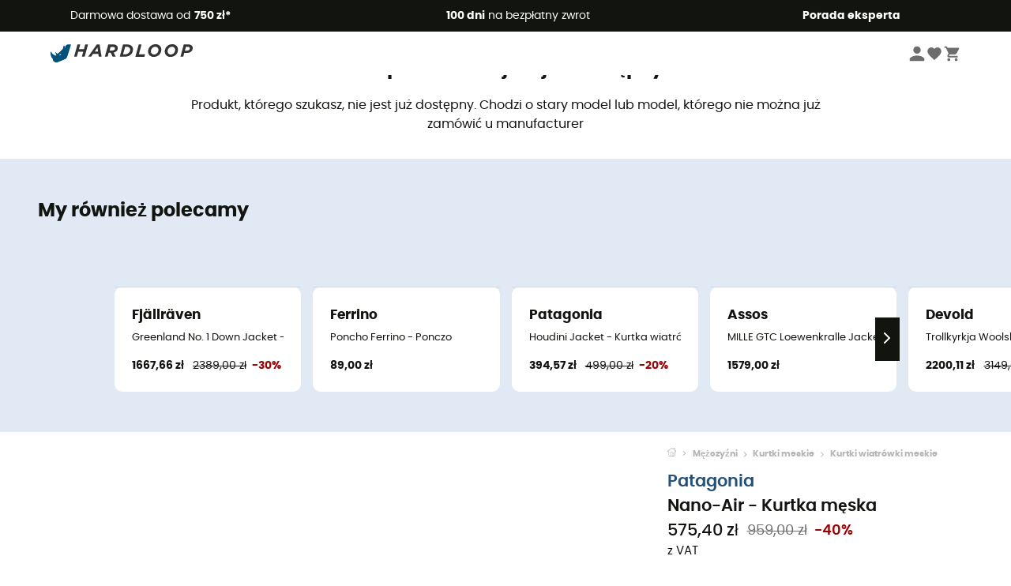

--- FILE ---
content_type: text/html; charset=utf-8
request_url: https://www.hardloop.pl/oferta/5888-patagonia-nano-air-kurtka-meska
body_size: 67588
content:
<!DOCTYPE html><html lang="pl"><head><meta charSet="utf-8"/><meta name="viewport" content="width=device-width"/><link rel="stylesheet" href="https://cdn.jsdelivr.net/npm/@alma/widgets@3.x.x/dist/widgets.min.css"/><title>Patagonia Nano-Air - Kurtka męska | Hardloop</title><link id="linkCanonical" rel="canonical" href="https://www.hardloop.pl/oferta/5888-patagonia-nano-air-kurtka-meska"/><meta name="description" lang="pl" content="Patagonia Nano-Air - Kurtka męska Szeroki wybór ✔ Szybka dostawa ✓ Darmowa dostawa od 500 PLN ✓ 100 dni na bezpłatny zwrot  ✓ Ekspert produktów"/><meta name="title" lang="pl" content="Patagonia Nano-Air - Kurtka męska | Hardloop"/><meta property="og:type" content="website"/><meta property="og:url" content="https://www.hardloop.pl/oferta/5888-patagonia-nano-air-kurtka-meska"/><meta property="og:image" content="https://images.hardloop.fr/59447-large_default/patagonia-nano-air-kurtka-meska.jpg"/><meta property="og:title" content="Patagonia Nano-Air - Kurtka męska | Hardloop"/><meta property="og:description" content="Patagonia Nano-Air - Kurtka męska Szeroki wybór ✔ Szybka dostawa ✓ Darmowa dostawa od 500 PLN ✓ 100 dni na bezpłatny zwrot  ✓ Ekspert produktów"/><meta name="twitter:card" content="product"/><meta name="twitter:site" content="@Hardloop"/><meta name="twitter:creator" content="@Hardloop"/><meta name="twitter:title" content="Patagonia Nano-Air - Kurtka męska | Hardloop"/><meta name="twitter:description" content="Patagonia Nano-Air - Kurtka męska Szeroki wybór ✔ Szybka dostawa ✓ Darmowa dostawa od 500 PLN ✓ 100 dni na bezpłatny zwrot  ✓ Ekspert produktów"/><meta name="twitter:image" content="https://images.hardloop.fr/59447-large_default/patagonia-nano-air-kurtka-meska.jpg"/><meta name="twitter:data1" content="Bunker Camo: Forge Grey"/><meta name="twitter:label1" content="Kolor"/><meta name="twitter:data2" content="575,40 PLN"/><meta name="twitter:label2" content="Kwota"/><meta name="robots" id="robotsIndexFollow" content="index, follow"/><link rel="alternate" hrefLang="fr-fr" href="https://www.hardloop.fr/produit/5888-patagonia-nano-air-veste-homme"/><link rel="alternate" hrefLang="en-gb" href="https://www.hardloop.co.uk/product/5888-patagonia-nano-air-synthetic-jacket-mens"/><link rel="alternate" hrefLang="de-de" href="https://www.hardloop.de/artikel/5888-patagonia-nano-air-kunstfaserjacke-herren"/><link rel="alternate" hrefLang="es" href="https://www.hardloop.es/producto/5888-patagonia-nano-air-chaqueta-de-fibra-sintetica-hombre"/><link rel="alternate" hrefLang="it-it" href="https://www.hardloop.it/prodotto/5888-patagonia-nano-air-giacca-sintetica-hombre"/><link rel="alternate" hrefLang="de-ch" href="https://www.hardloop.ch/artikel/5888-patagonia-nano-air-kunstfaserjacke-herren"/><link rel="alternate" hrefLang="fr-ch" href="https://fr.hardloop.ch/produit/5888-patagonia-nano-air-veste-homme"/><link rel="alternate" hrefLang="it-ch" href="https://it.hardloop.ch/prodotto/5888-patagonia-nano-air-giacca-sintetica-hombre"/><link rel="alternate" hrefLang="en-de" href="https://en.hardloop.de/product/5888-patagonia-nano-air-synthetic-jacket-mens"/><link rel="alternate" hrefLang="en-ch" href="https://en.hardloop.ch/product/5888-patagonia-nano-air-synthetic-jacket-mens"/><link rel="alternate" hrefLang="nl-nl" href="https://nl.hardloop.com/product/5888-patagonia-nano-air-jas-heren"/><link rel="alternate" hrefLang="da" href="https://www.hardloop.dk/produkt/5888-patagonia-nano-air-vinterjakke-herrer"/><link rel="alternate" hrefLang="sv" href="https://www.hardloop.se/produkt/5888-patagonia-nano-air-vinterjacka-herr"/><link rel="alternate" hrefLang="fi" href="https://www.hardloop.fi/tuotteen/5888-patagonia-nano-air-talvitakki-miehet"/><link rel="alternate" hrefLang="de-at" href="https://www.hardloop.at/artikel/5888-patagonia-nano-air-kunstfaserjacke-herren"/><link rel="alternate" hrefLang="cs" href="https://www.hardloop.cz/produkt/5888-patagonia-nano-air-pansky-kabat"/><link rel="alternate" hrefLang="pl" href="https://www.hardloop.pl/oferta/5888-patagonia-nano-air-kurtka-meska"/><meta name="next-head-count" content="40"/><meta property="fb:app_id" content="1553710858204972"/><meta name="google-signin-client_id" content="998540704-r4br47s553dst4cj60b01sm5j8q9nmd5.apps.googleusercontent.com"/><meta name="p:domain_verify" content="9d2f6b46402a1c940039349ce4746c46"/><link rel="manifest" href="/manifest.json"/><link href="https://fonts.googleapis.com" rel="preconnect"/><link href="https://apis.google.com" rel="preconnect"/><link href="https://www.google.com" rel="dns-prefetch"/><link type="image/png" rel="shortcut icon" sizes="32x32" href="https://img.hardloop.com/image/upload/w_32,f_auto,q_auto/v1626081886/front-media/favicon/favicon-32x32.png"/><link type="image/png" rel="shortcut icon" sizes="16x16" href="https://img.hardloop.com/image/upload/w_16,f_auto,q_auto/v1626081886/front-media/favicon/favicon-16x16.png"/><link rel="apple-touch-icon" sizes="32x32" href="https://img.hardloop.com/image/upload/w_32,f_auto,q_auto/v1626081886/front-media/favicon/favicon-32x32.png"/><meta name="theme-color" content="#0D426C"/><link rel="preload" href="/_next/static/css/54970546ff96ec8c.css" as="style"/><link rel="stylesheet" href="/_next/static/css/54970546ff96ec8c.css" data-n-g=""/><link rel="preload" href="/_next/static/css/ef46db3751d8e999.css" as="style"/><link rel="stylesheet" href="/_next/static/css/ef46db3751d8e999.css" data-n-p=""/><link rel="preload" href="/_next/static/css/57a873859487b9e3.css" as="style"/><link rel="stylesheet" href="/_next/static/css/57a873859487b9e3.css" data-n-p=""/><noscript data-n-css=""></noscript><script defer="" nomodule="" src="/_next/static/chunks/polyfills-c67a75d1b6f99dc8.js"></script><script src="/_next/static/chunks/webpack-ef26610ad86009c0.js" defer=""></script><script src="/_next/static/chunks/framework-efd9b06bc990f6e4.js" defer=""></script><script src="/_next/static/chunks/main-c86401902c0b27b1.js" defer=""></script><script src="/_next/static/chunks/pages/_app-1ddcbf7ffd6fc869.js" defer=""></script><script src="/_next/static/chunks/fec483df-8e73b009e2f3e42a.js" defer=""></script><script src="/_next/static/chunks/3154-3aee87b42019cd62.js" defer=""></script><script src="/_next/static/chunks/4669-844f34c59f689e4a.js" defer=""></script><script src="/_next/static/chunks/8045-def3c17bc30180c8.js" defer=""></script><script src="/_next/static/chunks/pages/oferta/%5Bslug%5D-9ec1aeb3dc6e7d22.js" defer=""></script><script src="/_next/static/c8f3c25083006551609f076d705dbde312427a95/_buildManifest.js" defer=""></script><script src="/_next/static/c8f3c25083006551609f076d705dbde312427a95/_ssgManifest.js" defer=""></script><style id="jss-server-side"></style></head><body><a class="skip-link" href="#app" aria-label="skip-link"></a><div id="form"></div><div id="__next"><div style="opacity:0;transition:opacity 200ms linear" pointer-events="none"><div style="background:white;height:2px;left:0;margin-left:-100%;position:fixed;top:0;transition:margin-left 200ms linear;width:100%;z-index:1031"></div></div><header class="header_header__3RG80"><div class="infoBar_infoBar__WNpzH "><div class="infoBar_promise__pKjvr infoBar_left__yDdK4"><span title="Darmowa dostawa od **750 zł***"><span>Darmowa dostawa od <strong>750 zł*</strong></span></span></div><div class="infoBar_promise__pKjvr infoBar_center__FSpKg"><span title="**100 dni** na bezpłatny zwrot"><span><strong>100 dni</strong> na bezpłatny zwrot</span></span></div><div class="infoBar_promise__pKjvr infoBar_right__J6J6s"><span title="**Porada eksperta**"><strong>Porada eksperta</strong></span><div class="infoBar_dropdown__86PxS" style="display:none"><div class="infoBar_link__aF9k1"><div><svg viewBox="0 0 20 20" width="25"><path d="M18.21,6v0h0a.4.4,0,0,0-.12-.16l0,0a.42.42,0,0,0-.19-.06H7.05a.43.43,0,0,0-.2.06l0,0a.28.28,0,0,0-.12.16h0V6a.43.43,0,0,0,0,.11V13A1.36,1.36,0,0,0,8,14.31h8.84A1.36,1.36,0,0,0,18.23,13V6.07A.43.43,0,0,0,18.21,6Zm-1.39.48-4,3.33a.62.62,0,0,1-.7,0l-4-3.34Zm.05,7.12H8A.61.61,0,0,1,7.42,13V6.87l4.23,3.51a1.37,1.37,0,0,0,.79.25,1.42,1.42,0,0,0,.83-.27l4.21-3.49V13A.61.61,0,0,1,16.87,13.56Z"></path><path d="M5.49,7.53H.91a.37.37,0,0,0-.37.37.38.38,0,0,0,.37.38H5.49a.38.38,0,0,0,.37-.38A.37.37,0,0,0,5.49,7.53Z"></path><path d="M5.49,9.28H2.66a.38.38,0,0,0-.37.38.37.37,0,0,0,.37.37H5.49a.37.37,0,0,0,.37-.37A.38.38,0,0,0,5.49,9.28Z"></path><path d="M5.49,11H4.07a.38.38,0,0,0-.37.38.37.37,0,0,0,.37.37H5.49a.37.37,0,0,0,.37-.37A.38.38,0,0,0,5.49,11Z"></path></svg></div><a href="https://faq.hardloop.com/hc/pl/requests/new">Skontaktuj się z nami</a></div><div class="infoBar_link__aF9k1"><div><svg viewBox="0 0 20 20" width="25"><path d="M10,12.87a.38.38,0,0,1-.38-.38,2.7,2.7,0,0,1,1.51-2.73,1.7,1.7,0,0,0,1-1.8A2,2,0,0,0,10,6.17a2.15,2.15,0,0,0-2.2,2,.38.38,0,1,1-.75,0,2.89,2.89,0,0,1,3-2.79A2.79,2.79,0,0,1,12.93,8a2.45,2.45,0,0,1-1.41,2.45,2,2,0,0,0-1.15,2.08A.38.38,0,0,1,10,12.87Z"></path><circle cx="9.99" cy="14" r="0.6"></circle><path d="M10,19.05a9.05,9.05,0,1,1,9.05-9A9.06,9.06,0,0,1,10,19.05ZM10,1.7A8.3,8.3,0,1,0,18.3,10,8.31,8.31,0,0,0,10,1.7Z"></path></svg></div><a href="https://faq.hardloop.com/hc/pl">Najczęstsze pytania (FAQ)</a></div></div></div></div><div class="menuTop_menuTop__UJSWg   "><a href="https://www.hardloop.pl/"><img src="https://img.hardloop.com/image/upload/v1696315049/Strapi/logo_fond_transparent_sans_debord_1_094eb0a716.svg" alt="Hardloop logo" width="180" height="24" class="menuTop_logo__bgvKo"/></a><div class="menuTop_account__qcCVi"><div class="user_user__ZvVk2"><div class="user_userNotConnected__Jrt_j"><svg viewBox="0 0 25 25" width="22" aria-hidden="true"><path d="M12.5,12.5A5.33,5.33,0,1,0,7.17,7.17,5.33,5.33,0,0,0,12.5,12.5Zm0,2.66C8.94,15.16,1.85,17,1.85,20.49v2.66h21.3V20.49C23.15,17,16.06,15.16,12.5,15.16Z"></path></svg><span>Zaloguj</span></div><nav class="user_navNotConnected__RyZSF "><div>Dostęp</div><button>Zaloguj</button><button>Nie pamiętam hasła</button></nav></div><span class="menuTop_accountIcons__2y9w3" title="Twoja lista życzeń"><svg viewBox="0 0 25 25" width="22" aria-hidden="true"><path d="M12.5,21.6l-1.44-1.31C6,15.66,2.58,12.6,2.58,8.85A5.4,5.4,0,0,1,8,3.4,5.94,5.94,0,0,1,12.5,5.47,5.94,5.94,0,0,1,17,3.4a5.4,5.4,0,0,1,5.46,5.45c0,3.75-3.37,6.81-8.48,11.45Z"></path></svg></span><span class="menuTop_accountIcons__2y9w3 " title="Mój koszyk"><svg viewBox="0 0 25 25" width="22" aria-hidden="true"><path d="M8.24,18.89A2.13,2.13,0,1,0,10.37,21,2.13,2.13,0,0,0,8.24,18.89Zm-6.39-17V4H4l3.83,8.08L6.38,14.67a2,2,0,0,0-.27,1,2.14,2.14,0,0,0,2.13,2.13H21V15.7H8.69a.27.27,0,0,1-.27-.27l0-.13,1-1.73h7.94a2.11,2.11,0,0,0,1.86-1.1L23,5.55A1,1,0,0,0,23.15,5,1.07,1.07,0,0,0,22.09,4H6.33l-1-2.13Zm17,17A2.13,2.13,0,1,0,21,21,2.13,2.13,0,0,0,18.89,18.89Z"></path></svg></span></div><div id="doof-results" class="doofinderResults_doofinderResults__xH8iF "><div class=""></div></div></div><div class="menuBottomMobile_level2Mobile__Y9DpG "><button type="button" class="menuBottomMobile_burger__Lzmmi" aria-label="Menu"><svg viewBox="0 0 28 28" width="25" aria-hidden="true"><path d="M3.5,21h21v-2.3h-21V21z M3.5,15.2h21v-2.3h-21V15.2z M3.5,7v2.3h21V7H3.5z"></path></svg></button><div class="menuDrawer_mobileNavDrawer__KrQWY "><div class="menuDrawer_navHeader__3SMIV"><div class="menuDrawer_dumyBack__9nP_2"></div><div></div><button type="button" aria-label="Zamknij menu"><svg viewBox="0 0 20 20" width="20" aria-hidden="true"><path d="M11.41,10,15.5,5.91A1,1,0,0,0,14.09,4.5L10,8.59,5.91,4.5A1,1,0,0,0,4.5,5.91L8.59,10,4.5,14.09a1,1,0,0,0,0,1.41,1,1,0,0,0,.71.29,1,1,0,0,0,.7-.29L10,11.41l4.09,4.09a1,1,0,0,0,.7.29,1,1,0,0,0,.71-.29,1,1,0,0,0,0-1.41Z"></path></svg></button></div><nav><button class="menuBottomMobile_subMenuBtn__xzEwd"><span>Odzież<img alt="" width="20" aria-hidden="true"/></span><svg viewBox="0 0 20 20" width="20" aria-hidden="true" aria-label=""><path d="M7.66,16.8l6.09-6.09a1,1,0,0,0,0-1.42L7.66,3.2a1,1,0,0,0-1.41,0,1,1,0,0,0,0,1.41L11.63,10,6.25,15.39a1,1,0,0,0,0,1.41A1,1,0,0,0,7.66,16.8Z"></path></svg></button><button class="menuBottomMobile_subMenuBtn__xzEwd"><span>Buty<img alt="" width="20" aria-hidden="true"/></span><svg viewBox="0 0 20 20" width="20" aria-hidden="true" aria-label=""><path d="M7.66,16.8l6.09-6.09a1,1,0,0,0,0-1.42L7.66,3.2a1,1,0,0,0-1.41,0,1,1,0,0,0,0,1.41L11.63,10,6.25,15.39a1,1,0,0,0,0,1.41A1,1,0,0,0,7.66,16.8Z"></path></svg></button><button class="menuBottomMobile_subMenuBtn__xzEwd"><span>Turystyka<img alt="" width="20" aria-hidden="true"/></span><svg viewBox="0 0 20 20" width="20" aria-hidden="true" aria-label=""><path d="M7.66,16.8l6.09-6.09a1,1,0,0,0,0-1.42L7.66,3.2a1,1,0,0,0-1.41,0,1,1,0,0,0,0,1.41L11.63,10,6.25,15.39a1,1,0,0,0,0,1.41A1,1,0,0,0,7.66,16.8Z"></path></svg></button><button class="menuBottomMobile_subMenuBtn__xzEwd"><span>Bieganie<img alt="" width="20" aria-hidden="true"/></span><svg viewBox="0 0 20 20" width="20" aria-hidden="true" aria-label=""><path d="M7.66,16.8l6.09-6.09a1,1,0,0,0,0-1.42L7.66,3.2a1,1,0,0,0-1.41,0,1,1,0,0,0,0,1.41L11.63,10,6.25,15.39a1,1,0,0,0,0,1.41A1,1,0,0,0,7.66,16.8Z"></path></svg></button><button class="menuBottomMobile_subMenuBtn__xzEwd"><span>Wspinaczka<img alt="" width="20" aria-hidden="true"/></span><svg viewBox="0 0 20 20" width="20" aria-hidden="true" aria-label=""><path d="M7.66,16.8l6.09-6.09a1,1,0,0,0,0-1.42L7.66,3.2a1,1,0,0,0-1.41,0,1,1,0,0,0,0,1.41L11.63,10,6.25,15.39a1,1,0,0,0,0,1.41A1,1,0,0,0,7.66,16.8Z"></path></svg></button><button class="menuBottomMobile_subMenuBtn__xzEwd"><span>Rowerowe<img alt="" width="20" aria-hidden="true"/></span><svg viewBox="0 0 20 20" width="20" aria-hidden="true" aria-label=""><path d="M7.66,16.8l6.09-6.09a1,1,0,0,0,0-1.42L7.66,3.2a1,1,0,0,0-1.41,0,1,1,0,0,0,0,1.41L11.63,10,6.25,15.39a1,1,0,0,0,0,1.41A1,1,0,0,0,7.66,16.8Z"></path></svg></button><button class="menuBottomMobile_subMenuBtn__xzEwd"><span>Sporty Zimowe<img alt="" width="20" aria-hidden="true"/></span><svg viewBox="0 0 20 20" width="20" aria-hidden="true" aria-label=""><path d="M7.66,16.8l6.09-6.09a1,1,0,0,0,0-1.42L7.66,3.2a1,1,0,0,0-1.41,0,1,1,0,0,0,0,1.41L11.63,10,6.25,15.39a1,1,0,0,0,0,1.41A1,1,0,0,0,7.66,16.8Z"></path></svg></button><button class="menuBottomMobile_subMenuBtn__xzEwd"><span>Aktywności<img alt="" width="20" aria-hidden="true"/></span><svg viewBox="0 0 20 20" width="20" aria-hidden="true" aria-label=""><path d="M7.66,16.8l6.09-6.09a1,1,0,0,0,0-1.42L7.66,3.2a1,1,0,0,0-1.41,0,1,1,0,0,0,0,1.41L11.63,10,6.25,15.39a1,1,0,0,0,0,1.41A1,1,0,0,0,7.66,16.8Z"></path></svg></button><button class="menuBottomMobile_subMenuBtn__xzEwd" style="color:#529c21"><span>Second Hand<img alt="" src="https://img.hardloop.com/image/upload/v1679329434/Strapi/https_img_hardloop_com_image_upload_v1625236629_hardgreen_gxwwto_6e1e745e41_6898198744.svg" width="20" aria-hidden="true"/></span><svg viewBox="0 0 20 20" width="20" aria-hidden="true" aria-label=""><path d="M7.66,16.8l6.09-6.09a1,1,0,0,0,0-1.42L7.66,3.2a1,1,0,0,0-1.41,0,1,1,0,0,0,0,1.41L11.63,10,6.25,15.39a1,1,0,0,0,0,1.41A1,1,0,0,0,7.66,16.8Z"></path></svg></button><button class="menuBottomMobile_subMenuBtn__xzEwd"><span>Marki<img alt="" width="20" aria-hidden="true"/></span><svg viewBox="0 0 20 20" width="20" aria-hidden="true" aria-label=""><path d="M7.66,16.8l6.09-6.09a1,1,0,0,0,0-1.42L7.66,3.2a1,1,0,0,0-1.41,0,1,1,0,0,0,0,1.41L11.63,10,6.25,15.39a1,1,0,0,0,0,1.41A1,1,0,0,0,7.66,16.8Z"></path></svg></button><button class="menuBottomMobile_subMenuBtn__xzEwd" style="color:#9a0404"><span>Wyprzedaż<img alt="" width="20" aria-hidden="true"/></span><svg viewBox="0 0 20 20" width="20" aria-hidden="true" aria-label=""><path d="M7.66,16.8l6.09-6.09a1,1,0,0,0,0-1.42L7.66,3.2a1,1,0,0,0-1.41,0,1,1,0,0,0,0,1.41L11.63,10,6.25,15.39a1,1,0,0,0,0,1.41A1,1,0,0,0,7.66,16.8Z"></path></svg></button><button class="menuBottomMobile_subMenuBtn__xzEwd"><span>Porada eksperta</span><svg viewBox="0 0 20 20" width="20" aria-hidden="true" aria-label=""><path d="M7.66,16.8l6.09-6.09a1,1,0,0,0,0-1.42L7.66,3.2a1,1,0,0,0-1.41,0,1,1,0,0,0,0,1.41L11.63,10,6.25,15.39a1,1,0,0,0,0,1.41A1,1,0,0,0,7.66,16.8Z"></path></svg></button></nav></div><div class="menuDrawer_mobileNavDrawer__KrQWY "><div class="menuDrawer_navHeader__3SMIV"><button type="button" aria-label="Powrót do poprzedniego poziomu"><svg viewBox="0 0 20 20" width="20" aria-hidden="true" aria-label=""><path d="M7.62,3.28l-6,6a1.06,1.06,0,0,0-.22.33,1,1,0,0,0,0,.76,1.06,1.06,0,0,0,.22.33l6,6A1,1,0,0,0,9,15.31L4.73,11h13a1,1,0,0,0,0-2H4.73L9,4.69A1,1,0,0,0,7.62,3.28Z"></path></svg></button><div></div><button type="button" aria-label="Zamknij menu"><svg viewBox="0 0 20 20" width="20" aria-hidden="true"><path d="M11.41,10,15.5,5.91A1,1,0,0,0,14.09,4.5L10,8.59,5.91,4.5A1,1,0,0,0,4.5,5.91L8.59,10,4.5,14.09a1,1,0,0,0,0,1.41,1,1,0,0,0,.71.29,1,1,0,0,0,.7-.29L10,11.41l4.09,4.09a1,1,0,0,0,.7.29,1,1,0,0,0,.71-.29,1,1,0,0,0,0-1.41Z"></path></svg></button></div><nav></nav></div><div class="menuDrawer_mobileNavDrawer__KrQWY "><div class="menuDrawer_navHeader__3SMIV"><button type="button" aria-label="Powrót do poprzedniego poziomu"><svg viewBox="0 0 20 20" width="20" aria-hidden="true" aria-label=""><path d="M7.62,3.28l-6,6a1.06,1.06,0,0,0-.22.33,1,1,0,0,0,0,.76,1.06,1.06,0,0,0,.22.33l6,6A1,1,0,0,0,9,15.31L4.73,11h13a1,1,0,0,0,0-2H4.73L9,4.69A1,1,0,0,0,7.62,3.28Z"></path></svg></button><div></div><button type="button" aria-label="Zamknij menu"><svg viewBox="0 0 20 20" width="20" aria-hidden="true"><path d="M11.41,10,15.5,5.91A1,1,0,0,0,14.09,4.5L10,8.59,5.91,4.5A1,1,0,0,0,4.5,5.91L8.59,10,4.5,14.09a1,1,0,0,0,0,1.41,1,1,0,0,0,.71.29,1,1,0,0,0,.7-.29L10,11.41l4.09,4.09a1,1,0,0,0,.7.29,1,1,0,0,0,.71-.29,1,1,0,0,0,0-1.41Z"></path></svg></button></div><nav></nav></div><div class="menuBottomMobile_backgroundMobile__vNo1b "></div></div></header><div class="header_background__SDaDS "></div><div class="layout_mainContainer__usyQU" style="--padding:undefinedpx"><div class="layout_offers__xhlup"><div><p><a href="https://www.hardloop.pl/kategoria/6262-5-procent-2-produkty-zakup">Wyprzedaż zimowa ❄️ -5% DODATKOWO przy zakupie 2 produktów z kodem Snow5!</a></p></div></div><div><div class="productShow_noProductContainer__8OtAC"><div><span>Ten produkt nie jest już dostępny</span><p>Produkt, którego szukasz, nie jest już dostępny. Chodzi o stary model lub model, którego nie można już zamówić u manufacturer</p></div><section class="slider_sliderContainer__Vy9s2  " style="background-color:#E1E9F5"><div class="slider_homeTitle__ghMkh"><h2>My również polecamy</h2><div class="slider_homeSubtitle__krChG"> </div></div><div class="slider_itemsOuter__Bp4TP"><div class="slider_itemsMiddle__yVtNN"><div class="slider_itemsInner__PxrcC" style="transform:translateX(0%)"><a class="productCard_itemCard__Jdruu " title="Fjällräven - Greenland No. 1 Down Jacket - Kurtka męska" href="https://www.hardloop.pl/oferta/41701-fjallraven-greenland-no-1-down-jacket-kurtka-meska"><div class="productCard_photoContainer__3R1SN"><div class="lazyload-wrapper "><div class="lazyload-placeholder"></div></div><span class="productCard_eco__RVpXG">Projekt eko</span></div><div class="productCard_content__ppVXr"><span class="productCard_brand__7C1uP">Fjällräven</span><div class="productCard_name__7uHde"><span>Greenland No. 1 Down Jacket - Kurtka męska<!-- --> </span></div><div class="productCard_priceReduction__TIkgX"><span class="productCard_newPrice__oV6mH">1667,66 zł</span><div><span class="productCard_oldPrice__1wNHl">2389,00 zł</span><span class="productCard_reduction__rmk2K">-30%</span></div></div></div></a><a class="productCard_itemCard__Jdruu " title="Ferrino - Poncho Ferrino - Ponczo" href="https://www.hardloop.pl/oferta/2310-ferrino-poncho-ferrino-ponczo"><div class="productCard_photoContainer__3R1SN"><div class="lazyload-wrapper "><div class="lazyload-placeholder"></div></div></div><div class="productCard_content__ppVXr"><span class="productCard_brand__7C1uP">Ferrino</span><div class="productCard_name__7uHde"><span>Poncho Ferrino - Ponczo<!-- --> </span></div><div class="productCard_priceReduction__TIkgX"><span class="productCard_price__2T4WA">89,00 zł</span></div></div></a><a class="productCard_itemCard__Jdruu " title="Patagonia - Houdini Jacket - Kurtka wiatrówka meska" href="https://www.hardloop.pl/oferta/15887-patagonia-houdini-jacket-kurtka-wiatrowka-meska"><div class="productCard_photoContainer__3R1SN"><div class="lazyload-wrapper "><div class="lazyload-placeholder"></div></div><span class="productCard_eco__RVpXG">Projekt eko</span></div><div class="productCard_content__ppVXr"><span class="productCard_brand__7C1uP">Patagonia</span><div class="productCard_name__7uHde"><span>Houdini Jacket - Kurtka wiatrówka meska<!-- --> </span></div><div class="productCard_priceReduction__TIkgX"><span class="productCard_newPrice__oV6mH">394,57 zł</span><div><span class="productCard_oldPrice__1wNHl">499,00 zł</span><span class="productCard_reduction__rmk2K">-20%</span></div></div></div></a><a class="productCard_itemCard__Jdruu " title="Assos - MILLE GTC Loewenkralle Jacket C2 - Kurtka rowerowa meska" href="https://www.hardloop.pl/oferta/39988-assos-mille-gtc-loewenkralle-jacket-c2-kurtka-rowerowa-meska"><div class="productCard_photoContainer__3R1SN"><div class="lazyload-wrapper "><div class="lazyload-placeholder"></div></div></div><div class="productCard_content__ppVXr"><span class="productCard_brand__7C1uP">Assos</span><div class="productCard_name__7uHde"><span>MILLE GTC Loewenkralle Jacket C2 - Kurtka rowerowa meska<!-- --> </span></div><div class="productCard_priceReduction__TIkgX"><span class="productCard_price__2T4WA">1579,00 zł</span></div></div></a><a class="productCard_itemCard__Jdruu " title="Devold - Trollkyrkja Woolshell Jacket - Kurtka wiatrówka meska" href="https://www.hardloop.pl/oferta/70918-devold-trollkyrkja-woolshell-jacket-kurtka-wiatrowka-meska"><div class="productCard_photoContainer__3R1SN"><div class="lazyload-wrapper "><div class="lazyload-placeholder"></div></div><span class="productCard_eco__RVpXG">Projekt eko</span></div><div class="productCard_content__ppVXr"><span class="productCard_brand__7C1uP">Devold</span><div class="productCard_name__7uHde"><span>Trollkyrkja Woolshell Jacket - Kurtka wiatrówka meska<!-- --> </span></div><div class="productCard_priceReduction__TIkgX"><span class="productCard_newPrice__oV6mH">2200,11 zł</span><div><span class="productCard_oldPrice__1wNHl">3149,00 zł</span><span class="productCard_reduction__rmk2K">-30%</span></div></div></div></a><a class="productCard_itemCard__Jdruu " title="Vaude - Qimsa Air Jacket - Kurtka MTB meska" href="https://www.hardloop.pl/oferta/38186-vaude-qimsa-air-jacket-kurtka-mtb-meska"><div class="productCard_photoContainer__3R1SN"><div class="lazyload-wrapper "><div class="lazyload-placeholder"></div></div></div><div class="productCard_content__ppVXr"><span class="productCard_brand__7C1uP">Vaude</span><div class="productCard_name__7uHde"><span>Qimsa Air Jacket - Kurtka MTB meska<!-- --> </span></div><div class="productCard_priceReduction__TIkgX"><span class="productCard_newPrice__oV6mH">287,21 zł</span><div><span class="productCard_oldPrice__1wNHl">479,00 zł</span><span class="productCard_reduction__rmk2K">-40%</span></div></div></div></a><a class="productCard_itemCard__Jdruu " title="adidas - Terrex Xploric LiteFlex Hooded Jacket V - Kurtka wiatrówka meska" href="https://www.hardloop.pl/oferta/66918-adidas-terrex-xploric-liteflex-hooded-jacket-v-kurtka-wiatrowka-meska"><div class="productCard_photoContainer__3R1SN"><div class="lazyload-wrapper "><div class="lazyload-placeholder"></div></div></div><div class="productCard_content__ppVXr"><span class="productCard_brand__7C1uP">adidas</span><div class="productCard_name__7uHde"><span>Terrex Xploric LiteFlex Hooded Jacket V - Kurtka wiatrówka meska<!-- --> </span></div><div class="productCard_priceReduction__TIkgX"><span class="productCard_newPrice__oV6mH">602,18 zł</span><div><span class="productCard_oldPrice__1wNHl">899,00 zł</span><span class="productCard_reduction__rmk2K">-33%</span></div></div></div></a><a class="productCard_itemCard__Jdruu " title="Castelli - Beta RoS Jacket - Kurtka rowerowa meska" href="https://www.hardloop.pl/oferta/67681-castelli-beta-ros-jacket-kurtka-rowerowa-meska"><div class="productCard_photoContainer__3R1SN"><div class="lazyload-wrapper "><div class="lazyload-placeholder"></div></div></div><div class="productCard_content__ppVXr"><span class="productCard_brand__7C1uP">Castelli</span><div class="productCard_name__7uHde"><span>Beta RoS Jacket - Kurtka rowerowa meska<!-- --> </span></div><div class="productCard_priceReduction__TIkgX"><span class="productCard_newPrice__oV6mH">651,97 zł</span><div><span class="productCard_oldPrice__1wNHl">959,00 zł</span><span class="productCard_reduction__rmk2K">-32%</span></div></div></div></a><a class="productCard_itemCard__Jdruu " title="Mammut - Utility Bomber Jacket - Kurtka wiatrówka meska" href="https://www.hardloop.pl/oferta/81983-mammut-utility-bomber-jacket-kurtka-wiatrowka-meska"><div class="productCard_photoContainer__3R1SN"><div class="lazyload-wrapper "><div class="lazyload-placeholder"></div></div><span class="productCard_eco__RVpXG">Projekt eko</span></div><div class="productCard_content__ppVXr"><span class="productCard_brand__7C1uP">Mammut</span><div class="productCard_name__7uHde"><span>Utility Bomber Jacket - Kurtka wiatrówka meska<!-- --> </span></div><div class="productCard_priceReduction__TIkgX"><span class="productCard_newPrice__oV6mH">656,15 zł</span><div><span class="productCard_oldPrice__1wNHl">899,00 zł</span><span class="productCard_reduction__rmk2K">-27%</span></div></div></div></a><a class="productCard_itemCard__Jdruu " title="La Sportiva - Mood Hoody - Kurtka męska" href="https://www.hardloop.pl/oferta/38397-la-sportiva-mood-hoody-kurtka-meska"><div class="productCard_photoContainer__3R1SN"><div class="lazyload-wrapper "><div class="lazyload-placeholder"></div></div><span class="productCard_eco__RVpXG">Projekt eko</span></div><div class="productCard_content__ppVXr"><span class="productCard_brand__7C1uP">La Sportiva</span><div class="productCard_name__7uHde"><span>Mood Hoody - Kurtka męska<!-- --> </span></div><div class="productCard_priceReduction__TIkgX"><span class="productCard_price__2T4WA">449,00 zł</span></div></div></a><a class="productCard_itemCard__Jdruu " title="Cotopaxi - Teca Calido - Kurtka wiatrówka meska" href="https://www.hardloop.pl/oferta/37613-cotopaxi-teca-calido-kurtka-wiatrowka-meska"><div class="productCard_photoContainer__3R1SN"><div class="lazyload-wrapper "><div class="lazyload-placeholder"></div></div><span class="productCard_eco__RVpXG">Projekt eko</span></div><div class="productCard_content__ppVXr"><span class="productCard_brand__7C1uP">Cotopaxi</span><div class="productCard_name__7uHde"><span>Teca Calido - Kurtka wiatrówka meska<!-- --> </span></div><div class="productCard_priceReduction__TIkgX"><span class="productCard_newPrice__oV6mH">409,26 zł</span><div><span class="productCard_oldPrice__1wNHl">819,00 zł</span><span class="productCard_reduction__rmk2K">-50%</span></div></div></div></a><a class="productCard_itemCard__Jdruu " title="Poc - Montreal Vest - Kamizelka rowerowa meska" href="https://www.hardloop.pl/oferta/27219-poc-montreal-vest-kamizelka-rowerowa-meska"><div class="productCard_photoContainer__3R1SN"><div class="lazyload-wrapper "><div class="lazyload-placeholder"></div></div></div><div class="productCard_content__ppVXr"><span class="productCard_brand__7C1uP">Poc</span><div class="productCard_name__7uHde"><span>Montreal Vest - Kamizelka rowerowa meska<!-- --> </span></div><div class="productCard_priceReduction__TIkgX"><span class="productCard_newPrice__oV6mH">284,43 zł</span><div><span class="productCard_oldPrice__1wNHl">579,00 zł</span><span class="productCard_reduction__rmk2K">-50%</span></div></div></div></a><a class="productCard_itemCard__Jdruu " title="Helly Hansen - Dubliner Insulated Jacket - Kurtka wiatrówka meska" href="https://www.hardloop.pl/oferta/42930-helly-hansen-dubliner-insulated-jacket-kurtka-wiatrowka-meska"><div class="productCard_photoContainer__3R1SN"><div class="lazyload-wrapper "><div class="lazyload-placeholder"></div></div><span class="productCard_eco__RVpXG">Projekt eko</span></div><div class="productCard_content__ppVXr"><span class="productCard_brand__7C1uP">Helly Hansen</span><div class="productCard_name__7uHde"><span>Dubliner Insulated Jacket - Kurtka wiatrówka meska<!-- --> </span></div><div class="productCard_priceReduction__TIkgX"><span class="productCard_newPrice__oV6mH">515,53 zł</span><div><span class="productCard_oldPrice__1wNHl">769,00 zł</span><span class="productCard_reduction__rmk2K">-32%</span></div></div></div></a><a class="productCard_itemCard__Jdruu " title="Maloja - MaxM. Jacket - Kurtka rowerowa meska" href="https://www.hardloop.pl/oferta/30813-maloja-maxm-jacket-kurtka-rowerowa-meska"><div class="productCard_photoContainer__3R1SN"><div class="lazyload-wrapper "><div class="lazyload-placeholder"></div></div></div><div class="productCard_content__ppVXr"><span class="productCard_brand__7C1uP">Maloja</span><div class="productCard_name__7uHde"><span>MaxM. Jacket - Kurtka rowerowa meska<!-- --> </span></div><div class="productCard_priceReduction__TIkgX"><span class="productCard_newPrice__oV6mH">543,10 zł</span><div><span class="productCard_oldPrice__1wNHl">679,00 zł</span><span class="productCard_reduction__rmk2K">-20%</span></div></div></div></a><a class="productCard_itemCard__Jdruu " title="Scott - Explorair Light WB Jacket - Kurtka wiatrówka meska" href="https://www.hardloop.pl/oferta/49461-scott-explorair-light-wb-jacket-kurtka-wiatrowka-meska"><div class="productCard_photoContainer__3R1SN"><div class="lazyload-wrapper "><div class="lazyload-placeholder"></div></div><span class="productCard_eco__RVpXG">Projekt eko</span></div><div class="productCard_content__ppVXr"><span class="productCard_brand__7C1uP">Scott</span><div class="productCard_name__7uHde"><span>Explorair Light WB Jacket - Kurtka wiatrówka meska<!-- --> </span></div><div class="productCard_priceReduction__TIkgX"><span class="productCard_newPrice__oV6mH">434,13 zł</span><div><span class="productCard_oldPrice__1wNHl">579,00 zł</span><span class="productCard_reduction__rmk2K">-25%</span></div></div></div></a></div><div class="slider_itemsNav__iNoC1"><button style="display:none"><svg viewBox="0 0 20 20" width="20" aria-hidden="true" aria-label=""><path d="m12.34,3.2l-6.09,6.1c-.39.39-.39,1.02,0,1.41l6.09,6.1c.39.39,1.02.39,1.41,0,.2-.2.29-.45.29-.71s-.1-.51-.29-.71l-5.39-5.39,5.39-5.39c.2-.2.29-.45.29-.71s-.1-.51-.29-.71c-.39-.39-1.02-.39-1.41,0Z"></path></svg></button><button class="slider_right__x61rk" style="display:block"><svg viewBox="0 0 20 20" width="20" aria-hidden="true" aria-label=""><path d="M7.66,16.8l6.09-6.09a1,1,0,0,0,0-1.42L7.66,3.2a1,1,0,0,0-1.41,0,1,1,0,0,0,0,1.41L11.63,10,6.25,15.39a1,1,0,0,0,0,1.41A1,1,0,0,0,7.66,16.8Z"></path></svg></button></div></div></div></section></div><div class="productShow_productTop__K6GXq container1200"><div class="productImages_imagesContainer__qwCTR productImages_twoImagesSticky__iqMrn "><div><div class="productImages_sliderContainer__xeE_Y"><div class="productImages_thumbnails__CMfJV"><div class="productImages_thumbInner__WfAZ6"></div></div><div class="productImages_imagesOuter__ZnNCn"><div class="productImages_imagesInner__qtqoT"></div></div></div></div></div><div class="productImages_zoomPopup__qzUsJ "></div><div class="productInfos_infosContainer__WJ2Ou"><ul class="breadcrumbs_breadcrumbs__T6NlD "><li><a href="https://www.hardloop.pl/"><svg viewBox="0 0 20 20" width="12" class="breadcrumbs_home__25tRc"><path d="M19.32,6.49,17.5,5.22V1.49A1.38,1.38,0,0,0,16.12.11H15.3a1.39,1.39,0,0,0-1.39,1.38V2.72L10,0,.68,6.48A1.38,1.38,0,0,0,.06,7.64V9.4H2.5v9.22A1.38,1.38,0,0,0,3.89,20H16.11a1.38,1.38,0,0,0,1.39-1.38V9.4h2.44V7.64A1.38,1.38,0,0,0,19.32,6.49ZM7.72,18.86V11.28A.25.25,0,0,1,8,11H12a.25.25,0,0,1,.24.25v7.58ZM18.81,8.26H16.36V18.62a.25.25,0,0,1-.25.24H13.42V11.28A1.38,1.38,0,0,0,12,9.89H8a1.38,1.38,0,0,0-1.38,1.39v7.58H3.89a.25.25,0,0,1-.25-.24V8.26H1.19V7.64a.26.26,0,0,1,.13-.21l8.68-6L15.05,4.9V1.49a.25.25,0,0,1,.25-.24h.82a.24.24,0,0,1,.24.24V5.82l2.31,1.61h0a.24.24,0,0,1,.12.2Z"></path></svg><svg viewBox="0 0 20 20" width="10"><path d="M7.66,16.8l6.09-6.09a1,1,0,0,0,0-1.42L7.66,3.2a1,1,0,0,0-1.41,0,1,1,0,0,0,0,1.41L11.63,10,6.25,15.39a1,1,0,0,0,0,1.41A1,1,0,0,0,7.66,16.8Z"></path></svg></a></li><li><a title="Mężczyźni" href="https://www.hardloop.pl/kategoria/443-odziez-i-sprzet-outdoor-meskie">Mężczyźni</a><svg viewBox="0 0 20 20" width="10"><path d="M7.66,16.8l6.09-6.09a1,1,0,0,0,0-1.42L7.66,3.2a1,1,0,0,0-1.41,0,1,1,0,0,0,0,1.41L11.63,10,6.25,15.39a1,1,0,0,0,0,1.41A1,1,0,0,0,7.66,16.8Z"></path></svg></li><li><a title="Kurtki meskie" href="https://www.hardloop.pl/kategoria/462-kurtki-meskie">Kurtki meskie</a><svg viewBox="0 0 20 20" width="10"><path d="M7.66,16.8l6.09-6.09a1,1,0,0,0,0-1.42L7.66,3.2a1,1,0,0,0-1.41,0,1,1,0,0,0,0,1.41L11.63,10,6.25,15.39a1,1,0,0,0,0,1.41A1,1,0,0,0,7.66,16.8Z"></path></svg></li><li><a title="Kurtki wiatrówki meskie" href="https://www.hardloop.pl/kategoria/478-kurtki-wiatrowki-meskie">Kurtki wiatrówki meskie</a></li></ul><h1 class="productInfos_productName__qs2zg"><a class="productInfos_manufacturer__jIf80" href="https://www.hardloop.pl/marki/1491-patagonia">Patagonia</a><span>Nano-Air - Kurtka męska</span></h1><a href="#bv-reviews"></a><div class="productInfos_priceContainer__AGvs7"><span class="productInfos_normalPrice__USOo4">575,40 zł</span><div><span class="productInfos_oldPrice__FyrOw">959,00 zł</span><span class="productInfos_reduction__vgbzJ">-40%</span></div></div><div class="productInfos_priceContainer__AGvs7"><span class="productInfos_includedVat__9UY6n">z VAT</span></div><div class="productInfos_paypal__F3Eio"></div><div class="productInfos_combinationsContainer__gNwXo"><div class="productInfos_colorContainer__g_8T_"><label for="color" class="productInfos_colorTitle__9dw_l">Kolor<!-- --> : <span>Bunker Camo: Forge Grey</span></label><ul class="productInfos_colors__ZuItn" id="color"><li class="productInfos_chosenColor__eDjW9"><div class="lazyload-wrapper "><div class="lazyload-placeholder"></div></div></li><li class=""><div class="lazyload-wrapper "><div class="lazyload-placeholder"></div></div></li><li class=""><div class="lazyload-wrapper "><div class="lazyload-placeholder"></div></div></li><li class=""><div class="lazyload-wrapper "><div class="lazyload-placeholder"></div></div></li><li class=""><div class="lazyload-wrapper "><div class="lazyload-placeholder"></div></div></li></ul></div><div class="productInfos_colorContainer__g_8T_"><div class="productInfos_sizeHeader__BVQtf"><label for="size" class="productInfos_colorTitle__9dw_l">Rozmiar<!-- --> :</label><div><a class="sizeChart_sizeChart__Lg9Gq" target="_blank" href="/boutique/content/22-tabela-rozmiarow-patagonia" rel="noreferrer">Przewodnik po rozmiarach</a></div></div><select class="productInfos_sizeField__oeY1o" id="size"><option value="129632" selected="">XS - Wyczerpany</option><option value="129633">S - Wyczerpany</option><option value="129634">M - Wyczerpany</option><option value="129635">L - Wyczerpany</option><option value="129636">XL - Wyczerpany</option><option value="129637">XXL - Wyczerpany</option></select><div class="productInfos_customMessage___a9UE"><p>Duży rozmiar: Zalecamy wzięcie 1 rozmiaru mniejszego niż zwykle.</p></div></div></div><div class="productInfos_payment__a2Dls"><div class="productInfos_cartWishContainer__WEYwf"><button type="submit" disabled="" class="productInfos_addCart__eH1E2  productInfos_noCombAvailable__8J2ag mainCta_mainCta__Ergwr" style="--backgroundColor:#298415;--textColor:white;--backgroundColorHover:#1c620d;--textSize:1.3125rem">Produkt nie jest już dostępny</button><button type="button" class="productInfos_heartBtn__5m2MB"><svg viewBox="0 0 20 20" class="productInfos_heartEmpty__EXsyq" width="25"><path d="M10,18h0a1.26,1.26,0,0,1-.93-.43l-7-8.16A.41.41,0,0,1,2,9.3,4.61,4.61,0,0,1,8.68,3.05,4.69,4.69,0,0,1,10,4.8a4.69,4.69,0,0,1,1.32-1.75A4.6,4.6,0,0,1,18,9.3a.24.24,0,0,1-.06.11l-7,8.16A1.22,1.22,0,0,1,10,18Z"></path></svg></button></div></div><div id="product-promises" class="productInfos_promises__BeAdC"><div class="productInfos_promise__TWwfj productInfos_delivery___b9IW"><svg viewBox="0 0 20 20" width="25"><path d="M16.18,8.81a4,4,0,0,0-.7.07L14,4.23H11.66V5h1.77l.46,1.41-6.09,1-.29-1h.94V5.64H5.59v.75H6.73l.39,1.4L5.76,9.41a3.4,3.4,0,0,0-1.94-.6A3.5,3.5,0,1,0,6.33,9.89l1-1.22,1,3.55a1.32,1.32,0,0,0-.28.78,1.33,1.33,0,0,0,2.66,0,1.29,1.29,0,0,0-.21-.67l3.92-4.22.32,1a3.47,3.47,0,1,0,1.42-.31ZM6.55,12.29A2.73,2.73,0,1,1,3.82,9.56,2.66,2.66,0,0,1,5.27,10L3.54,12.05l.57.49,1.73-2.07A2.71,2.71,0,0,1,6.55,12.29ZM9.4,13.58A.58.58,0,1,1,10,13,.58.58,0,0,1,9.4,13.58ZM10,11.81a1.33,1.33,0,0,0-.57-.14,1.35,1.35,0,0,0-.4.08L8,8.15l6.12-1,.06.18ZM16.18,15A2.72,2.72,0,0,1,15,9.84l.82,2.57.71-.23-.82-2.57a2.42,2.42,0,0,1,.47,0,2.73,2.73,0,1,1,0,5.46Z"></path></svg><div><span>Darmowa dostawa od 750 zł</span></div></div><div class="productInfos_promise__TWwfj"><svg viewBox="0 0 20 20" width="25"><path d="M19.17,11.35,17.29,9.48a.37.37,0,0,0-.53,0,.39.39,0,0,0,0,.53L18,11.24H13.21a.38.38,0,0,0,0,.75H18l-1.24,1.23a.39.39,0,0,0,0,.53.4.4,0,0,0,.27.11.38.38,0,0,0,.26-.11l1.88-1.87A.39.39,0,0,0,19.17,11.35Z"></path><path d="M13.9,12.62v1.22L8.48,15.65V8.86L9.9,10.28a.39.39,0,0,0,.27.11l.12,0,3.61-1.2v1.44h.75V8.93l1.82-.61a.38.38,0,0,0,.25-.27.37.37,0,0,0-.1-.35L14.53,5.64h0a.21.21,0,0,0-.1-.06s0,0,0,0L8.23,3.47a.46.46,0,0,0-.26,0L2.46,5.55h0a.42.42,0,0,0-.14.09l-1.91,2A.36.36,0,0,0,.31,8a.4.4,0,0,0,.24.27l1.67.61v5.25a.39.39,0,0,0,.25.35l5.5,2a.31.31,0,0,0,.13,0l.12,0,6.17-2.06a.38.38,0,0,0,.26-.35v-1.5ZM15.65,7.8l-1.51.5h0L10.27,9.59,8.8,8.12l1-.33,4.38-1.45Zm-14.31,0L2.7,6.34,7.42,8.1,6,9.47Zm6.39,7.88L3,13.85V9.15l3,1.11.13,0a.42.42,0,0,0,.26-.1L7.73,8.85Zm.38-8.07L3.67,5.9,8.11,4.23l5,1.68-1.59.53Z"></path></svg><span><sub>100 dni na bezpłatny zwrot</sub></span></div><div class="productInfos_promise__TWwfj"><svg viewBox="0 0 20 20" width="25"><path d="M15.86,17.49l-.1,0a.34.34,0,0,1-.25-.24c-1.46-4.57-2.33-6.82-5.82-9.57,4.35,4.64,4.85,7.39,4.88,7.52a.37.37,0,0,1-.23.41c-2.12.86-3.83.93-5.25.22C6.53,14.54,5.56,11,4.7,7.78A18.42,18.42,0,0,0,3,3.09a.38.38,0,0,1,0-.4.4.4,0,0,1,.36-.18c.42,0,10.25,1,13,5.92a6.21,6.21,0,0,1-.14,6,15.36,15.36,0,0,1,.69,2.08.37.37,0,0,1-.12.38l-.68.56A.34.34,0,0,1,15.86,17.49ZM6.2,4.43a.36.36,0,0,1,.2.06c6.74,4.2,7.83,6.32,9.65,12l.06-.06a14.1,14.1,0,0,0-.66-1.89.37.37,0,0,1,0-.31c1-2.05,1.1-3.87.24-5.42C13.57,5,6.35,3.67,4,3.35A24.74,24.74,0,0,1,5.43,7.59c.81,3,1.74,6.43,4,7.55A5.37,5.37,0,0,0,13.75,15C13.43,14,12,10.41,6,5.09a.37.37,0,0,1,0-.51A.36.36,0,0,1,6.2,4.43Z"></path></svg><span><sub>kompensacja CO<sub>2</sub></sub></span></div></div><div class="linkedProducts_isDesktop__B_8ko"></div></div></div><div class="productShow_infosDetails__Ix_3R"><div class="technicalTable_techTable___FdiI "><button type="button" aria-expanded="false" class="productShow_accordionTitle__nujCH productShow_last__gkXOa"><span>Charakterystyka techniczna</span><svg viewBox="0 0 20 20" width="20" class="" aria-hidden="true"><path d="M3.2,7.66l6.09,6.09a1,1,0,0,0,1.42,0L16.8,7.66a1,1,0,0,0,0-1.41,1,1,0,0,0-1.41,0L10,11.63,4.61,6.25a1,1,0,0,0-1.41,0A1,1,0,0,0,3.2,7.66Z"></path></svg></button><div class="productShow_accordionContent__Zqz3_ "><div class="technicalTable_techAll__aHiZN technicalTable_hasHardguide__ssMPQ "><div class="technicalTable_hardguideCardTech__XcXwa"><div class="hardguides_hardguideCard__uU3kX hardguides_hardTech__gYPjc"><div class="hardguides_card__AIT2T"><div class="hardguides_header__IJIx7"><span>Potrzebujesz rady?</span><span>Skontaktuj się z naszymi hardguides!</span></div><div class="hardguides_guide__mAxlT"><div class="hardguides_photo__Q4OVA"><span style="box-sizing:border-box;display:inline-block;overflow:hidden;width:initial;height:initial;background:none;opacity:1;border:0;margin:0;padding:0;position:relative;max-width:100%"><span style="box-sizing:border-box;display:block;width:initial;height:initial;background:none;opacity:1;border:0;margin:0;padding:0;max-width:100%"><img style="display:block;max-width:100%;width:initial;height:initial;background:none;opacity:1;border:0;margin:0;padding:0" alt="" aria-hidden="true" src="data:image/svg+xml,%3csvg%20xmlns=%27http://www.w3.org/2000/svg%27%20version=%271.1%27%20width=%27430%27%20height=%27433%27/%3e"/></span><img src="[data-uri]" decoding="async" data-nimg="intrinsic" class="" style="position:absolute;top:0;left:0;bottom:0;right:0;box-sizing:border-box;padding:0;border:none;margin:auto;display:block;width:0;height:0;min-width:100%;max-width:100%;min-height:100%;max-height:100%;object-fit:cover"/><noscript><img srcSet="/_next/image?url=https%3A%2F%2Fimg.hardloop.com%2Fimage%2Fupload%2Fw_430%2Ch_433%2Cq_100%2Cf_auto%2FStrapi%2F1708505292904_15ecba825a&amp;w=640&amp;q=100 1x, /_next/image?url=https%3A%2F%2Fimg.hardloop.com%2Fimage%2Fupload%2Fw_430%2Ch_433%2Cq_100%2Cf_auto%2FStrapi%2F1708505292904_15ecba825a&amp;w=1080&amp;q=100 2x" src="/_next/image?url=https%3A%2F%2Fimg.hardloop.com%2Fimage%2Fupload%2Fw_430%2Ch_433%2Cq_100%2Cf_auto%2FStrapi%2F1708505292904_15ecba825a&amp;w=1080&amp;q=100" decoding="async" data-nimg="intrinsic" style="position:absolute;top:0;left:0;bottom:0;right:0;box-sizing:border-box;padding:0;border:none;margin:auto;display:block;width:0;height:0;min-width:100%;max-width:100%;min-height:100%;max-height:100%;object-fit:cover" class="" loading="lazy"/></noscript></span></div><div><span>Arnaud</span><span>Ekspert ds. produktów</span></div></div><div class="hardguides_footer__fpYzp"><div><svg viewBox="0 0 20 20" width="25"><path d="M18.21,6v0h0a.4.4,0,0,0-.12-.16l0,0a.42.42,0,0,0-.19-.06H7.05a.43.43,0,0,0-.2.06l0,0a.28.28,0,0,0-.12.16h0V6a.43.43,0,0,0,0,.11V13A1.36,1.36,0,0,0,8,14.31h8.84A1.36,1.36,0,0,0,18.23,13V6.07A.43.43,0,0,0,18.21,6Zm-1.39.48-4,3.33a.62.62,0,0,1-.7,0l-4-3.34Zm.05,7.12H8A.61.61,0,0,1,7.42,13V6.87l4.23,3.51a1.37,1.37,0,0,0,.79.25,1.42,1.42,0,0,0,.83-.27l4.21-3.49V13A.61.61,0,0,1,16.87,13.56Z"></path><path d="M5.49,7.53H.91a.37.37,0,0,0-.37.37.38.38,0,0,0,.37.38H5.49a.38.38,0,0,0,.37-.38A.37.37,0,0,0,5.49,7.53Z"></path><path d="M5.49,9.28H2.66a.38.38,0,0,0-.37.38.37.37,0,0,0,.37.37H5.49a.37.37,0,0,0,.37-.37A.38.38,0,0,0,5.49,9.28Z"></path><path d="M5.49,11H4.07a.38.38,0,0,0-.37.38.37.37,0,0,0,.37.37H5.49a.37.37,0,0,0,.37-.37A.38.38,0,0,0,5.49,11Z"></path></svg><span class="hardguides_pointer__l_9mJ"><span>Skontaktuj się przez e-mail</span></span></div></div></div><div class="hardguides_shadow__q8XAd"></div></div></div><div class="technicalTable_techWithtitle__T_js4"><h2 class="productShow_productTitles__LilRz productShow_techProductTitle__e_2QD">Charakterystyka techniczna</h2><div class="technicalTable_techContainer__3ppEc"><div class="technicalTable_techColumn__zCW_r"><div class="technicalTable_techElement__F1l9w"><span class="technicalTable_techTitle__g1Isp">Polecane dla</span><span>Turystyka piesza / Skituring / Trekking / Wspinaczka / Alpinizm / Codzienny użytek</span></div><div class="technicalTable_techElement__F1l9w"><span class="technicalTable_techTitle__g1Isp">Rodzaj</span><span>Mężczyźni</span></div><div class="technicalTable_techElement__F1l9w"><span class="technicalTable_techTitle__g1Isp">Ciężar</span><span>352 g</span></div><div class="technicalTable_techElement__F1l9w"><span class="technicalTable_techTitle__g1Isp">Nazwa produktu</span><span>Nano-Air®</span></div><div class="technicalTable_techElement__F1l9w"><span class="technicalTable_techTitle__g1Isp">Nieprzemakalność</span><span>Water-repellent</span></div><div class="technicalTable_techElement__F1l9w"><span class="technicalTable_techTitle__g1Isp">Stretch</span><span>Tak</span></div></div><div class="technicalTable_techColumn__zCW_r"><div class="technicalTable_techElement__F1l9w"><span class="technicalTable_techTitle__g1Isp">Wiatroszczelne</span><span>Oui</span></div><div class="technicalTable_techElement__F1l9w"><span class="technicalTable_techTitle__g1Isp">Krój</span><span>Dopasowany</span></div><div class="technicalTable_techElement__F1l9w"><span class="technicalTable_techTitle__g1Isp">Ochrona termiczna</span><span>Tak</span></div><div class="technicalTable_techElement__F1l9w"><span class="technicalTable_techTitle__g1Isp">Rękawy</span><span>Długie</span></div><div class="technicalTable_techElement__F1l9w"><span class="technicalTable_techTitle__g1Isp">Kaptur</span><span>Nie</span></div><div class="technicalTable_techElement__F1l9w"><span class="technicalTable_techTitle__g1Isp">Kieszenie</span><span>3 kieszenie</span></div></div></div></div></div></div></div><div class="linkedProducts_isMobile__c53zc"></div><div class="productShow_hardguideCard__XuD9J"><div class="hardguides_hardguideCard__uU3kX "><div class="hardguides_card__AIT2T"><div class="hardguides_header__IJIx7"><span>Potrzebujesz rady?</span><span>Skontaktuj się z naszymi hardguides!</span></div><div class="hardguides_guide__mAxlT"><div class="hardguides_photo__Q4OVA"><span style="box-sizing:border-box;display:inline-block;overflow:hidden;width:initial;height:initial;background:none;opacity:1;border:0;margin:0;padding:0;position:relative;max-width:100%"><span style="box-sizing:border-box;display:block;width:initial;height:initial;background:none;opacity:1;border:0;margin:0;padding:0;max-width:100%"><img style="display:block;max-width:100%;width:initial;height:initial;background:none;opacity:1;border:0;margin:0;padding:0" alt="" aria-hidden="true" src="data:image/svg+xml,%3csvg%20xmlns=%27http://www.w3.org/2000/svg%27%20version=%271.1%27%20width=%27430%27%20height=%27433%27/%3e"/></span><img src="[data-uri]" decoding="async" data-nimg="intrinsic" class="" style="position:absolute;top:0;left:0;bottom:0;right:0;box-sizing:border-box;padding:0;border:none;margin:auto;display:block;width:0;height:0;min-width:100%;max-width:100%;min-height:100%;max-height:100%;object-fit:cover"/><noscript><img srcSet="/_next/image?url=https%3A%2F%2Fimg.hardloop.com%2Fimage%2Fupload%2Fw_430%2Ch_433%2Cq_100%2Cf_auto%2FStrapi%2F1708505292904_15ecba825a&amp;w=640&amp;q=100 1x, /_next/image?url=https%3A%2F%2Fimg.hardloop.com%2Fimage%2Fupload%2Fw_430%2Ch_433%2Cq_100%2Cf_auto%2FStrapi%2F1708505292904_15ecba825a&amp;w=1080&amp;q=100 2x" src="/_next/image?url=https%3A%2F%2Fimg.hardloop.com%2Fimage%2Fupload%2Fw_430%2Ch_433%2Cq_100%2Cf_auto%2FStrapi%2F1708505292904_15ecba825a&amp;w=1080&amp;q=100" decoding="async" data-nimg="intrinsic" style="position:absolute;top:0;left:0;bottom:0;right:0;box-sizing:border-box;padding:0;border:none;margin:auto;display:block;width:0;height:0;min-width:100%;max-width:100%;min-height:100%;max-height:100%;object-fit:cover" class="" loading="lazy"/></noscript></span></div><div><span>Arnaud</span><span>Ekspert ds. produktów</span></div></div><div class="hardguides_footer__fpYzp"><div><svg viewBox="0 0 20 20" width="25"><path d="M18.21,6v0h0a.4.4,0,0,0-.12-.16l0,0a.42.42,0,0,0-.19-.06H7.05a.43.43,0,0,0-.2.06l0,0a.28.28,0,0,0-.12.16h0V6a.43.43,0,0,0,0,.11V13A1.36,1.36,0,0,0,8,14.31h8.84A1.36,1.36,0,0,0,18.23,13V6.07A.43.43,0,0,0,18.21,6Zm-1.39.48-4,3.33a.62.62,0,0,1-.7,0l-4-3.34Zm.05,7.12H8A.61.61,0,0,1,7.42,13V6.87l4.23,3.51a1.37,1.37,0,0,0,.79.25,1.42,1.42,0,0,0,.83-.27l4.21-3.49V13A.61.61,0,0,1,16.87,13.56Z"></path><path d="M5.49,7.53H.91a.37.37,0,0,0-.37.37.38.38,0,0,0,.37.38H5.49a.38.38,0,0,0,.37-.38A.37.37,0,0,0,5.49,7.53Z"></path><path d="M5.49,9.28H2.66a.38.38,0,0,0-.37.38.37.37,0,0,0,.37.37H5.49a.37.37,0,0,0,.37-.37A.38.38,0,0,0,5.49,9.28Z"></path><path d="M5.49,11H4.07a.38.38,0,0,0-.37.38.37.37,0,0,0,.37.37H5.49a.37.37,0,0,0,.37-.37A.38.38,0,0,0,5.49,11Z"></path></svg><span class="hardguides_pointer__l_9mJ"><span>Skontaktuj się przez e-mail</span></span></div></div></div><div class="hardguides_shadow__q8XAd"></div></div></div></div><div class="productShow_sliderContainer__JmORA"><section class="slider_sliderContainer__Vy9s2 slider_noBackground__VkVBB " style="background-color:white"><div class="slider_homeTitle__ghMkh"><h2>Polecamy także</h2><div class="slider_homeSubtitle__krChG"> </div></div><div class="slider_itemsOuter__Bp4TP"><div class="slider_itemsMiddle__yVtNN"><div class="slider_itemsInner__PxrcC" style="transform:translateX(0%)"><a class="productCard_itemCard__Jdruu productCard_cardNoBackground__OWx_Y" title="Fjällräven - Greenland No. 1 Down Jacket - Kurtka męska" href="https://www.hardloop.pl/oferta/41701-fjallraven-greenland-no-1-down-jacket-kurtka-meska"><div class="productCard_photoContainer__3R1SN"><div class="lazyload-wrapper "><div class="lazyload-placeholder"></div></div><span class="productCard_eco__RVpXG">Projekt eko</span></div><div class="productCard_content__ppVXr"><span class="productCard_brand__7C1uP">Fjällräven</span><div class="productCard_name__7uHde"><span>Greenland No. 1 Down Jacket - Kurtka męska<!-- --> </span></div><div class="productCard_priceReduction__TIkgX"><span class="productCard_newPrice__oV6mH">1667,66 zł</span><div><span class="productCard_oldPrice__1wNHl">2389,00 zł</span><span class="productCard_reduction__rmk2K">-30%</span></div></div></div></a><a class="productCard_itemCard__Jdruu productCard_cardNoBackground__OWx_Y" title="Ferrino - Poncho Ferrino - Ponczo" href="https://www.hardloop.pl/oferta/2310-ferrino-poncho-ferrino-ponczo"><div class="productCard_photoContainer__3R1SN"><div class="lazyload-wrapper "><div class="lazyload-placeholder"></div></div></div><div class="productCard_content__ppVXr"><span class="productCard_brand__7C1uP">Ferrino</span><div class="productCard_name__7uHde"><span>Poncho Ferrino - Ponczo<!-- --> </span></div><div class="productCard_priceReduction__TIkgX"><span class="productCard_price__2T4WA">89,00 zł</span></div></div></a><a class="productCard_itemCard__Jdruu productCard_cardNoBackground__OWx_Y" title="Patagonia - Houdini Jacket - Kurtka wiatrówka meska" href="https://www.hardloop.pl/oferta/15887-patagonia-houdini-jacket-kurtka-wiatrowka-meska"><div class="productCard_photoContainer__3R1SN"><div class="lazyload-wrapper "><div class="lazyload-placeholder"></div></div><span class="productCard_eco__RVpXG">Projekt eko</span></div><div class="productCard_content__ppVXr"><span class="productCard_brand__7C1uP">Patagonia</span><div class="productCard_name__7uHde"><span>Houdini Jacket - Kurtka wiatrówka meska<!-- --> </span></div><div class="productCard_priceReduction__TIkgX"><span class="productCard_newPrice__oV6mH">394,57 zł</span><div><span class="productCard_oldPrice__1wNHl">499,00 zł</span><span class="productCard_reduction__rmk2K">-20%</span></div></div></div></a><a class="productCard_itemCard__Jdruu productCard_cardNoBackground__OWx_Y" title="Assos - MILLE GTC Loewenkralle Jacket C2 - Kurtka rowerowa meska" href="https://www.hardloop.pl/oferta/39988-assos-mille-gtc-loewenkralle-jacket-c2-kurtka-rowerowa-meska"><div class="productCard_photoContainer__3R1SN"><div class="lazyload-wrapper "><div class="lazyload-placeholder"></div></div></div><div class="productCard_content__ppVXr"><span class="productCard_brand__7C1uP">Assos</span><div class="productCard_name__7uHde"><span>MILLE GTC Loewenkralle Jacket C2 - Kurtka rowerowa meska<!-- --> </span></div><div class="productCard_priceReduction__TIkgX"><span class="productCard_price__2T4WA">1579,00 zł</span></div></div></a><a class="productCard_itemCard__Jdruu productCard_cardNoBackground__OWx_Y" title="Devold - Trollkyrkja Woolshell Jacket - Kurtka wiatrówka meska" href="https://www.hardloop.pl/oferta/70918-devold-trollkyrkja-woolshell-jacket-kurtka-wiatrowka-meska"><div class="productCard_photoContainer__3R1SN"><div class="lazyload-wrapper "><div class="lazyload-placeholder"></div></div><span class="productCard_eco__RVpXG">Projekt eko</span></div><div class="productCard_content__ppVXr"><span class="productCard_brand__7C1uP">Devold</span><div class="productCard_name__7uHde"><span>Trollkyrkja Woolshell Jacket - Kurtka wiatrówka meska<!-- --> </span></div><div class="productCard_priceReduction__TIkgX"><span class="productCard_newPrice__oV6mH">2200,11 zł</span><div><span class="productCard_oldPrice__1wNHl">3149,00 zł</span><span class="productCard_reduction__rmk2K">-30%</span></div></div></div></a><a class="productCard_itemCard__Jdruu productCard_cardNoBackground__OWx_Y" title="Vaude - Qimsa Air Jacket - Kurtka MTB meska" href="https://www.hardloop.pl/oferta/38186-vaude-qimsa-air-jacket-kurtka-mtb-meska"><div class="productCard_photoContainer__3R1SN"><div class="lazyload-wrapper "><div class="lazyload-placeholder"></div></div></div><div class="productCard_content__ppVXr"><span class="productCard_brand__7C1uP">Vaude</span><div class="productCard_name__7uHde"><span>Qimsa Air Jacket - Kurtka MTB meska<!-- --> </span></div><div class="productCard_priceReduction__TIkgX"><span class="productCard_newPrice__oV6mH">287,21 zł</span><div><span class="productCard_oldPrice__1wNHl">479,00 zł</span><span class="productCard_reduction__rmk2K">-40%</span></div></div></div></a><a class="productCard_itemCard__Jdruu productCard_cardNoBackground__OWx_Y" title="adidas - Terrex Xploric LiteFlex Hooded Jacket V - Kurtka wiatrówka meska" href="https://www.hardloop.pl/oferta/66918-adidas-terrex-xploric-liteflex-hooded-jacket-v-kurtka-wiatrowka-meska"><div class="productCard_photoContainer__3R1SN"><div class="lazyload-wrapper "><div class="lazyload-placeholder"></div></div></div><div class="productCard_content__ppVXr"><span class="productCard_brand__7C1uP">adidas</span><div class="productCard_name__7uHde"><span>Terrex Xploric LiteFlex Hooded Jacket V - Kurtka wiatrówka meska<!-- --> </span></div><div class="productCard_priceReduction__TIkgX"><span class="productCard_newPrice__oV6mH">602,18 zł</span><div><span class="productCard_oldPrice__1wNHl">899,00 zł</span><span class="productCard_reduction__rmk2K">-33%</span></div></div></div></a><a class="productCard_itemCard__Jdruu productCard_cardNoBackground__OWx_Y" title="Castelli - Beta RoS Jacket - Kurtka rowerowa meska" href="https://www.hardloop.pl/oferta/67681-castelli-beta-ros-jacket-kurtka-rowerowa-meska"><div class="productCard_photoContainer__3R1SN"><div class="lazyload-wrapper "><div class="lazyload-placeholder"></div></div></div><div class="productCard_content__ppVXr"><span class="productCard_brand__7C1uP">Castelli</span><div class="productCard_name__7uHde"><span>Beta RoS Jacket - Kurtka rowerowa meska<!-- --> </span></div><div class="productCard_priceReduction__TIkgX"><span class="productCard_newPrice__oV6mH">651,97 zł</span><div><span class="productCard_oldPrice__1wNHl">959,00 zł</span><span class="productCard_reduction__rmk2K">-32%</span></div></div></div></a><a class="productCard_itemCard__Jdruu productCard_cardNoBackground__OWx_Y" title="Mammut - Utility Bomber Jacket - Kurtka wiatrówka meska" href="https://www.hardloop.pl/oferta/81983-mammut-utility-bomber-jacket-kurtka-wiatrowka-meska"><div class="productCard_photoContainer__3R1SN"><div class="lazyload-wrapper "><div class="lazyload-placeholder"></div></div><span class="productCard_eco__RVpXG">Projekt eko</span></div><div class="productCard_content__ppVXr"><span class="productCard_brand__7C1uP">Mammut</span><div class="productCard_name__7uHde"><span>Utility Bomber Jacket - Kurtka wiatrówka meska<!-- --> </span></div><div class="productCard_priceReduction__TIkgX"><span class="productCard_newPrice__oV6mH">656,15 zł</span><div><span class="productCard_oldPrice__1wNHl">899,00 zł</span><span class="productCard_reduction__rmk2K">-27%</span></div></div></div></a><a class="productCard_itemCard__Jdruu productCard_cardNoBackground__OWx_Y" title="La Sportiva - Mood Hoody - Kurtka męska" href="https://www.hardloop.pl/oferta/38397-la-sportiva-mood-hoody-kurtka-meska"><div class="productCard_photoContainer__3R1SN"><div class="lazyload-wrapper "><div class="lazyload-placeholder"></div></div><span class="productCard_eco__RVpXG">Projekt eko</span></div><div class="productCard_content__ppVXr"><span class="productCard_brand__7C1uP">La Sportiva</span><div class="productCard_name__7uHde"><span>Mood Hoody - Kurtka męska<!-- --> </span></div><div class="productCard_priceReduction__TIkgX"><span class="productCard_price__2T4WA">449,00 zł</span></div></div></a><a class="productCard_itemCard__Jdruu productCard_cardNoBackground__OWx_Y" title="Cotopaxi - Teca Calido - Kurtka wiatrówka meska" href="https://www.hardloop.pl/oferta/37613-cotopaxi-teca-calido-kurtka-wiatrowka-meska"><div class="productCard_photoContainer__3R1SN"><div class="lazyload-wrapper "><div class="lazyload-placeholder"></div></div><span class="productCard_eco__RVpXG">Projekt eko</span></div><div class="productCard_content__ppVXr"><span class="productCard_brand__7C1uP">Cotopaxi</span><div class="productCard_name__7uHde"><span>Teca Calido - Kurtka wiatrówka meska<!-- --> </span></div><div class="productCard_priceReduction__TIkgX"><span class="productCard_newPrice__oV6mH">409,26 zł</span><div><span class="productCard_oldPrice__1wNHl">819,00 zł</span><span class="productCard_reduction__rmk2K">-50%</span></div></div></div></a><a class="productCard_itemCard__Jdruu productCard_cardNoBackground__OWx_Y" title="Poc - Montreal Vest - Kamizelka rowerowa meska" href="https://www.hardloop.pl/oferta/27219-poc-montreal-vest-kamizelka-rowerowa-meska"><div class="productCard_photoContainer__3R1SN"><div class="lazyload-wrapper "><div class="lazyload-placeholder"></div></div></div><div class="productCard_content__ppVXr"><span class="productCard_brand__7C1uP">Poc</span><div class="productCard_name__7uHde"><span>Montreal Vest - Kamizelka rowerowa meska<!-- --> </span></div><div class="productCard_priceReduction__TIkgX"><span class="productCard_newPrice__oV6mH">284,43 zł</span><div><span class="productCard_oldPrice__1wNHl">579,00 zł</span><span class="productCard_reduction__rmk2K">-50%</span></div></div></div></a><a class="productCard_itemCard__Jdruu productCard_cardNoBackground__OWx_Y" title="Helly Hansen - Dubliner Insulated Jacket - Kurtka wiatrówka meska" href="https://www.hardloop.pl/oferta/42930-helly-hansen-dubliner-insulated-jacket-kurtka-wiatrowka-meska"><div class="productCard_photoContainer__3R1SN"><div class="lazyload-wrapper "><div class="lazyload-placeholder"></div></div><span class="productCard_eco__RVpXG">Projekt eko</span></div><div class="productCard_content__ppVXr"><span class="productCard_brand__7C1uP">Helly Hansen</span><div class="productCard_name__7uHde"><span>Dubliner Insulated Jacket - Kurtka wiatrówka meska<!-- --> </span></div><div class="productCard_priceReduction__TIkgX"><span class="productCard_newPrice__oV6mH">515,53 zł</span><div><span class="productCard_oldPrice__1wNHl">769,00 zł</span><span class="productCard_reduction__rmk2K">-32%</span></div></div></div></a><a class="productCard_itemCard__Jdruu productCard_cardNoBackground__OWx_Y" title="Maloja - MaxM. Jacket - Kurtka rowerowa meska" href="https://www.hardloop.pl/oferta/30813-maloja-maxm-jacket-kurtka-rowerowa-meska"><div class="productCard_photoContainer__3R1SN"><div class="lazyload-wrapper "><div class="lazyload-placeholder"></div></div></div><div class="productCard_content__ppVXr"><span class="productCard_brand__7C1uP">Maloja</span><div class="productCard_name__7uHde"><span>MaxM. Jacket - Kurtka rowerowa meska<!-- --> </span></div><div class="productCard_priceReduction__TIkgX"><span class="productCard_newPrice__oV6mH">543,10 zł</span><div><span class="productCard_oldPrice__1wNHl">679,00 zł</span><span class="productCard_reduction__rmk2K">-20%</span></div></div></div></a><a class="productCard_itemCard__Jdruu productCard_cardNoBackground__OWx_Y" title="Scott - Explorair Light WB Jacket - Kurtka wiatrówka meska" href="https://www.hardloop.pl/oferta/49461-scott-explorair-light-wb-jacket-kurtka-wiatrowka-meska"><div class="productCard_photoContainer__3R1SN"><div class="lazyload-wrapper "><div class="lazyload-placeholder"></div></div><span class="productCard_eco__RVpXG">Projekt eko</span></div><div class="productCard_content__ppVXr"><span class="productCard_brand__7C1uP">Scott</span><div class="productCard_name__7uHde"><span>Explorair Light WB Jacket - Kurtka wiatrówka meska<!-- --> </span></div><div class="productCard_priceReduction__TIkgX"><span class="productCard_newPrice__oV6mH">434,13 zł</span><div><span class="productCard_oldPrice__1wNHl">579,00 zł</span><span class="productCard_reduction__rmk2K">-25%</span></div></div></div></a></div><div class="slider_itemsNav__iNoC1"><button style="display:none"><svg viewBox="0 0 20 20" width="20" aria-hidden="true" aria-label=""><path d="m12.34,3.2l-6.09,6.1c-.39.39-.39,1.02,0,1.41l6.09,6.1c.39.39,1.02.39,1.41,0,.2-.2.29-.45.29-.71s-.1-.51-.29-.71l-5.39-5.39,5.39-5.39c.2-.2.29-.45.29-.71s-.1-.51-.29-.71c-.39-.39-1.02-.39-1.41,0Z"></path></svg></button><button class="slider_right__x61rk" style="display:block"><svg viewBox="0 0 20 20" width="20" aria-hidden="true" aria-label=""><path d="M7.66,16.8l6.09-6.09a1,1,0,0,0,0-1.42L7.66,3.2a1,1,0,0,0-1.41,0,1,1,0,0,0,0,1.41L11.63,10,6.25,15.39a1,1,0,0,0,0,1.41A1,1,0,0,0,7.66,16.8Z"></path></svg></button></div></div></div></section></div><div class="productShow_sliderContainer__JmORA"><section class="slider_sliderContainer__Vy9s2 slider_noBackground__VkVBB " style="background-color:white"><div class="slider_homeTitle__ghMkh"><h2>Kolekcja Patagonia</h2><div class="slider_homeSubtitle__krChG"> </div></div><div class="slider_itemsOuter__Bp4TP"><div class="slider_itemsMiddle__yVtNN"><div class="slider_itemsInner__PxrcC" style="transform:translateX(0%)"><a class="productCard_itemCard__Jdruu productCard_cardNoBackground__OWx_Y" title="Patagonia - Houdini Jacket - Kurtka wiatrówka meska" href="https://www.hardloop.pl/oferta/15887-patagonia-houdini-jacket-kurtka-wiatrowka-meska"><div class="productCard_photoContainer__3R1SN"><div class="lazyload-wrapper "><div class="lazyload-placeholder"></div></div><span class="productCard_eco__RVpXG">Projekt eko</span></div><div class="productCard_content__ppVXr"><span class="productCard_brand__7C1uP">Patagonia</span><div class="productCard_name__7uHde"><span>Houdini Jacket - Kurtka wiatrówka meska<!-- --> </span></div><div class="productCard_priceReduction__TIkgX"><span class="productCard_newPrice__oV6mH">394,57 zł</span><div><span class="productCard_oldPrice__1wNHl">499,00 zł</span><span class="productCard_reduction__rmk2K">-20%</span></div></div></div></a><a class="productCard_itemCard__Jdruu productCard_cardNoBackground__OWx_Y" title="Patagonia - Isthmus Anorak - Kurtka wiatrówka meska" href="https://www.hardloop.pl/oferta/32975-patagonia-isthmus-anorak-kurtka-wiatrowka-meska"><div class="productCard_photoContainer__3R1SN"><div class="lazyload-wrapper "><div class="lazyload-placeholder"></div></div><span class="productCard_eco__RVpXG">Projekt eko</span></div><div class="productCard_content__ppVXr"><span class="productCard_brand__7C1uP">Patagonia</span><div class="productCard_name__7uHde"><span>Isthmus Anorak - Kurtka wiatrówka meska<!-- --> </span></div><div class="productCard_priceReduction__TIkgX"><span class="productCard_newPrice__oV6mH">354,46 zł</span><div><span class="productCard_oldPrice__1wNHl">719,00 zł</span><span class="productCard_reduction__rmk2K">-50%</span></div></div></div></a><a class="productCard_itemCard__Jdruu productCard_cardNoBackground__OWx_Y" title="Patagonia - Airshed Pro Pullover - Kurtka wiatrówka meska" href="https://www.hardloop.pl/oferta/59587-patagonia-airshed-pro-pullover-kurtka-wiatrowka-meska"><div class="productCard_photoContainer__3R1SN"><div class="lazyload-wrapper "><div class="lazyload-placeholder"></div></div><span class="productCard_eco__RVpXG">Projekt eko</span></div><div class="productCard_content__ppVXr"><span class="productCard_brand__7C1uP">Patagonia</span><div class="productCard_name__7uHde"><span>Airshed Pro Pullover - Kurtka wiatrówka meska<!-- --> </span></div><div class="productCard_priceReduction__TIkgX"><span class="productCard_newPrice__oV6mH">408,69 zł</span><div><span class="productCard_oldPrice__1wNHl">629,00 zł</span><span class="productCard_reduction__rmk2K">-35%</span></div></div></div></a><a class="productCard_itemCard__Jdruu productCard_cardNoBackground__OWx_Y" title="Patagonia - Houdini Stash 1/2 Zip Pullover - Kurtka wiatrówka meska" href="https://www.hardloop.pl/oferta/59642-patagonia-houdini-stash-1-2-zip-pullover-kurtka-wiatrowka-meska"><div class="productCard_photoContainer__3R1SN"><div class="lazyload-wrapper "><div class="lazyload-placeholder"></div></div><span class="productCard_eco__RVpXG">Projekt eko</span></div><div class="productCard_content__ppVXr"><span class="productCard_brand__7C1uP">Patagonia</span><div class="productCard_name__7uHde"><span>Houdini Stash 1/2 Zip Pullover - Kurtka wiatrówka meska<!-- --> </span></div><div class="productCard_priceReduction__TIkgX"><span class="productCard_newPrice__oV6mH">300,92 zł</span><div><span class="productCard_oldPrice__1wNHl">679,00 zł</span><span class="productCard_reduction__rmk2K">-55%</span></div></div></div></a><a class="productCard_itemCard__Jdruu productCard_cardNoBackground__OWx_Y" title="Patagonia - Super Free Alpine Jkt - Kurtka przeciwdeszczowa meska" href="https://www.hardloop.pl/oferta/55410-patagonia-super-free-alpine-jkt-kurtka-narciarska-meska"><div class="productCard_photoContainer__3R1SN"><div class="lazyload-wrapper "><div class="lazyload-placeholder"></div></div><span class="productCard_eco__RVpXG">Projekt eko</span></div><div class="productCard_content__ppVXr"><span class="productCard_brand__7C1uP">Patagonia</span><div class="productCard_name__7uHde"><span>Super Free Alpine Jkt - Kurtka przeciwdeszczowa meska<!-- --> </span></div><div class="productCard_priceReduction__TIkgX"><span class="productCard_price__2T4WA">2699,00 zł</span></div></div></a><a class="productCard_itemCard__Jdruu productCard_cardNoBackground__OWx_Y" title="Patagonia - Better Sweater Jkt - Bluza polarowa meska" href="https://www.hardloop.pl/oferta/18735-patagonia-better-sweater-jkt-bluza-polarowa-meska"><div class="productCard_photoContainer__3R1SN"><div class="lazyload-wrapper "><div class="lazyload-placeholder"></div></div><span class="productCard_eco__RVpXG">Projekt eko</span></div><div class="productCard_content__ppVXr"><span class="productCard_brand__7C1uP">Patagonia</span><div class="productCard_name__7uHde"><span>Better Sweater Jkt - Bluza polarowa meska<!-- --> </span></div><div class="productCard_priceReduction__TIkgX"><span class="productCard_price__2T4WA">679,00 zł</span></div></div></a><a class="productCard_itemCard__Jdruu productCard_cardNoBackground__OWx_Y" title="Patagonia - M&#x27;s Torrentshell 3L Jkt - Kurtka z membraną meska" href="https://www.hardloop.pl/oferta/48844-patagonia-ms-torrentshell-3l-jkt-kurtka-z-membrana-meska"><div class="productCard_photoContainer__3R1SN"><div class="lazyload-wrapper "><div class="lazyload-placeholder"></div></div><span class="productCard_eco__RVpXG">Projekt eko</span></div><div class="productCard_content__ppVXr"><span class="productCard_brand__7C1uP">Patagonia</span><div class="productCard_name__7uHde"><span>M&#x27;s Torrentshell 3L Jkt - Kurtka z membraną meska<!-- --> </span></div><div class="productCard_priceReduction__TIkgX"><span class="productCard_price__2T4WA">899,00 zł</span></div></div></a><a class="productCard_itemCard__Jdruu productCard_cardNoBackground__OWx_Y" title="Patagonia - Super Free Alpine Jkt - Kurtka przeciwdeszczowa damska" href="https://www.hardloop.pl/oferta/55408-patagonia-super-free-alpine-jkt-kurtka-narciarska-damska"><div class="productCard_photoContainer__3R1SN"><div class="lazyload-wrapper "><div class="lazyload-placeholder"></div></div><span class="productCard_eco__RVpXG">Projekt eko</span></div><div class="productCard_content__ppVXr"><span class="productCard_brand__7C1uP">Patagonia</span><div class="productCard_name__7uHde"><span>Super Free Alpine Jkt - Kurtka przeciwdeszczowa damska<!-- --> </span></div><div class="productCard_priceReduction__TIkgX"><span class="productCard_price__2T4WA">2699,00 zł</span></div></div></a><a class="productCard_itemCard__Jdruu productCard_cardNoBackground__OWx_Y" title="Patagonia - Nano Puff - Kurtka męski" href="https://www.hardloop.pl/oferta/2860-patagonia-nano-puff-kurtka-puchowa-meski"><div class="productCard_photoContainer__3R1SN"><div class="lazyload-wrapper "><div class="lazyload-placeholder"></div></div><span class="productCard_eco__RVpXG">Projekt eko</span></div><div class="productCard_content__ppVXr"><span class="productCard_brand__7C1uP">Patagonia</span><div class="productCard_name__7uHde"><span>Nano Puff - Kurtka męski<!-- --> </span></div><div class="productCard_priceReduction__TIkgX"><span class="productCard_newPrice__oV6mH">538,89 zł</span><div><span class="productCard_oldPrice__1wNHl">1059,00 zł</span><span class="productCard_reduction__rmk2K">-49%</span></div></div></div></a><a class="productCard_itemCard__Jdruu productCard_cardNoBackground__OWx_Y" title="Patagonia - Down Sweater - Kurtka puchowa meski" href="https://www.hardloop.pl/oferta/41364-patagonia-down-sweater-bezrekawnik-puchowy-meski"><div class="productCard_photoContainer__3R1SN"><div class="lazyload-wrapper "><div class="lazyload-placeholder"></div></div><span class="productCard_eco__RVpXG">Projekt eko</span></div><div class="productCard_content__ppVXr"><span class="productCard_brand__7C1uP">Patagonia</span><div class="productCard_name__7uHde"><span>Down Sweater - Kurtka puchowa meski<!-- --> </span></div><div class="productCard_priceReduction__TIkgX"><span class="productCard_price__2T4WA">1169,00 zł</span></div></div></a><a class="productCard_itemCard__Jdruu productCard_cardNoBackground__OWx_Y" title="Patagonia - Down Sweater Hoody - Kurtka puchowa meski" href="https://www.hardloop.pl/oferta/41347-patagonia-down-sweater-hoody-kurtka-puchowa-meski"><div class="productCard_photoContainer__3R1SN"><div class="lazyload-wrapper "><div class="lazyload-placeholder"></div></div><span class="productCard_eco__RVpXG">Projekt eko</span></div><div class="productCard_content__ppVXr"><span class="productCard_brand__7C1uP">Patagonia</span><div class="productCard_name__7uHde"><span>Down Sweater Hoody - Kurtka puchowa meski<!-- --> </span></div><div class="productCard_priceReduction__TIkgX"><span class="productCard_price__2T4WA">1349,00 zł</span></div></div></a><a class="productCard_itemCard__Jdruu productCard_cardNoBackground__OWx_Y" title="Patagonia - M10 Storm Jacket - Kurtka przeciwdeszczowa meska" href="https://www.hardloop.pl/oferta/66442-patagonia-m10-storm-jacket-kurtka-przeciwdeszczowa-meska"><div class="productCard_photoContainer__3R1SN"><div class="lazyload-wrapper "><div class="lazyload-placeholder"></div></div><span class="productCard_eco__RVpXG">Projekt eko</span></div><div class="productCard_content__ppVXr"><span class="productCard_brand__7C1uP">Patagonia</span><div class="productCard_name__7uHde"><span>M10 Storm Jacket - Kurtka przeciwdeszczowa meska<!-- --> </span></div><div class="productCard_priceReduction__TIkgX"><span class="productCard_price__2T4WA">1709,00 zł</span></div></div></a><a class="productCard_itemCard__Jdruu productCard_cardNoBackground__OWx_Y" title="Patagonia - Triolet Jkt - Kurtka przeciwdeszczowa meska" href="https://www.hardloop.pl/oferta/55412-patagonia-triolet-jkt-kurtka-przeciwdeszczowa-meska"><div class="productCard_photoContainer__3R1SN"><div class="lazyload-wrapper "><div class="lazyload-placeholder"></div></div><span class="productCard_eco__RVpXG">Projekt eko</span></div><div class="productCard_content__ppVXr"><span class="productCard_brand__7C1uP">Patagonia</span><div class="productCard_name__7uHde"><span>Triolet Jkt - Kurtka przeciwdeszczowa meska<!-- --> </span></div><div class="productCard_priceReduction__TIkgX"><span class="productCard_price__2T4WA">1889,00 zł</span></div></div></a><a class="productCard_itemCard__Jdruu productCard_cardNoBackground__OWx_Y" title="Patagonia - W&#x27;s Torrentshell 3L Jkt - Kurtka z membraną damska" href="https://www.hardloop.pl/oferta/48845-patagonia-ws-torrentshell-3l-jkt-kurtka-z-membrana-damska"><div class="productCard_photoContainer__3R1SN"><div class="lazyload-wrapper "><div class="lazyload-placeholder"></div></div><span class="productCard_eco__RVpXG">Projekt eko</span></div><div class="productCard_content__ppVXr"><span class="productCard_brand__7C1uP">Patagonia</span><div class="productCard_name__7uHde"><span>W&#x27;s Torrentshell 3L Jkt - Kurtka z membraną damska<!-- --> </span></div><div class="productCard_priceReduction__TIkgX"><span class="productCard_price__2T4WA">899,00 zł</span></div></div></a></div><div class="slider_itemsNav__iNoC1"><button style="display:none"><svg viewBox="0 0 20 20" width="20" aria-hidden="true" aria-label=""><path d="m12.34,3.2l-6.09,6.1c-.39.39-.39,1.02,0,1.41l6.09,6.1c.39.39,1.02.39,1.41,0,.2-.2.29-.45.29-.71s-.1-.51-.29-.71l-5.39-5.39,5.39-5.39c.2-.2.29-.45.29-.71s-.1-.51-.29-.71c-.39-.39-1.02-.39-1.41,0Z"></path></svg></button><button class="slider_right__x61rk" style="display:block"><svg viewBox="0 0 20 20" width="20" aria-hidden="true" aria-label=""><path d="M7.66,16.8l6.09-6.09a1,1,0,0,0,0-1.42L7.66,3.2a1,1,0,0,0-1.41,0,1,1,0,0,0,0,1.41L11.63,10,6.25,15.39a1,1,0,0,0,0,1.41A1,1,0,0,0,7.66,16.8Z"></path></svg></button></div></div></div></section></div><div class="productShow_sliderContainer__JmORA"><section class="slider_sliderContainer__Vy9s2 slider_noBackground__VkVBB " style="background-color:white"><div class="slider_homeTitle__ghMkh"><h2>Ulubione Używane</h2><div class="slider_homeSubtitle__krChG"> </div></div><div class="slider_itemsOuter__Bp4TP"><div class="slider_itemsMiddle__yVtNN"><div class="slider_itemsInner__PxrcC" style="transform:translateX(0%)"><a class="productCard_itemCard__Jdruu productCard_cardNoBackground__OWx_Y" title="Cotopaxi - Teca Calido - Kurtka wiatrówka meska" href="https://www.hardloop.pl/oferta/37613-cotopaxi-teca-calido-kurtka-wiatrowka-meska"><div class="productCard_photoContainer__3R1SN"><div class="lazyload-wrapper "><div class="lazyload-placeholder"></div></div><span class="productCard_eco__RVpXG">Projekt eko</span></div><div class="productCard_content__ppVXr"><span class="productCard_brand__7C1uP">Cotopaxi</span><div class="productCard_name__7uHde"><span>Teca Calido - Kurtka wiatrówka meska<!-- --> </span></div><div class="productCard_priceReduction__TIkgX"><span class="productCard_newPrice__oV6mH">409,26 zł</span><div><span class="productCard_oldPrice__1wNHl">819,00 zł</span><span class="productCard_reduction__rmk2K">-50%</span></div></div></div></a><a class="productCard_itemCard__Jdruu productCard_cardNoBackground__OWx_Y" title="Millet - Heritage Wool Anorak - Kurtka z wełny Merino® męska" href="https://www.hardloop.pl/oferta/59081-millet-heritage-wool-anorak-kurtka-z-welny-merinor-meska"><div class="productCard_photoContainer__3R1SN"><div class="lazyload-wrapper "><div class="lazyload-placeholder"></div></div></div><div class="productCard_content__ppVXr"><span class="productCard_brand__7C1uP">Millet</span><div class="productCard_name__7uHde"><span>Heritage Wool Anorak - Kurtka z wełny Merino® męska<!-- --> </span></div><div class="productCard_priceReduction__TIkgX"><span class="productCard_newPrice__oV6mH">519,31 zł</span><div><span class="productCard_oldPrice__1wNHl">1299,00 zł</span><span class="productCard_reduction__rmk2K">-60%</span></div></div></div></a><a class="productCard_itemCard__Jdruu productCard_cardNoBackground__OWx_Y" title="Assos - Mille GTS Spring Fall Vest C2 - Kamizelka rowerowa meska" href="https://www.hardloop.pl/oferta/45931-assos-mille-gts-spring-fall-vest-c2-kamizelka-rowerowa-meska"><div class="productCard_photoContainer__3R1SN"><div class="lazyload-wrapper "><div class="lazyload-placeholder"></div></div></div><div class="productCard_content__ppVXr"><span class="productCard_brand__7C1uP">Assos</span><div class="productCard_name__7uHde"><span>Mille GTS Spring Fall Vest C2 - Kamizelka rowerowa meska<!-- --> </span></div><div class="productCard_priceReduction__TIkgX"><span class="productCard_newPrice__oV6mH">499,02 zł</span><div><span class="productCard_oldPrice__1wNHl">839,00 zł</span><span class="productCard_reduction__rmk2K">-40%</span></div></div></div></a><a class="productCard_itemCard__Jdruu productCard_cardNoBackground__OWx_Y" title="Patagonia - Girls&#x27; Everyday Ready Pants - Second Hand Spodnie narciarskie dziecięce - Multicolore - M" href="https://www.hardloop.pl/oferta/47553-patagonia-girls-everyday-ready-pants-second-hand-ski-trousers-kid-s-multicolore-m"><div class="productCard_photoContainer__3R1SN"><div class="lazyload-wrapper "><div class="lazyload-placeholder"></div></div><span class="productCard_eco__RVpXG">Używane</span></div><div class="productCard_content__ppVXr"><span class="productCard_brand__7C1uP">Patagonia</span><div class="productCard_name__7uHde"><span>Girls&#x27; Everyday Ready Pants - Second Hand Spodnie narciarskie dziecięce - Multicolore - M<!-- --> </span></div><div class="productCard_priceReduction__TIkgX"><span class="productCard_newPrice__oV6mH">196,53 zł</span><div><span class="productCard_oldPrice__1wNHl">719,00 zł</span><span class="productCard_reduction__rmk2K">-72%</span></div></div></div></a><a class="productCard_itemCard__Jdruu productCard_cardNoBackground__OWx_Y" title="Columbia - Riptide II Retro Windbreaker Anorak - Kurtka wiatrówka meska" href="https://www.hardloop.pl/oferta/75172-columbia-riptide-ii-retro-windbreaker-anorak-kurtka-wiatrowka-meska"><div class="productCard_photoContainer__3R1SN"><div class="lazyload-wrapper "><div class="lazyload-placeholder"></div></div></div><div class="productCard_content__ppVXr"><span class="productCard_brand__7C1uP">Columbia</span><div class="productCard_name__7uHde"><span>Riptide II Retro Windbreaker Anorak - Kurtka wiatrówka meska<!-- --> </span></div><div class="productCard_priceReduction__TIkgX"><span class="productCard_newPrice__oV6mH">259,27 zł</span><div><span class="productCard_oldPrice__1wNHl">439,00 zł</span><span class="productCard_reduction__rmk2K">-40%</span></div></div></div></a><a class="productCard_itemCard__Jdruu productCard_cardNoBackground__OWx_Y" title="La Sportiva - Pocketshell Jkt - Kurtka przeciwdeszczowa meska" href="https://www.hardloop.pl/oferta/50112-la-sportiva-pocketshell-jkt-kurtka-wiatrowka-meska"><div class="productCard_photoContainer__3R1SN"><div class="lazyload-wrapper "><div class="lazyload-placeholder"></div></div><span class="productCard_eco__RVpXG">Projekt eko</span></div><div class="productCard_content__ppVXr"><span class="productCard_brand__7C1uP">La Sportiva</span><div class="productCard_name__7uHde"><span>Pocketshell Jkt - Kurtka przeciwdeszczowa meska<!-- --> </span></div><div class="productCard_priceReduction__TIkgX"><span class="productCard_newPrice__oV6mH">576,48 zł</span><div><span class="productCard_oldPrice__1wNHl">889,00 zł</span><span class="productCard_reduction__rmk2K">-35%</span></div></div></div></a><a class="productCard_itemCard__Jdruu productCard_cardNoBackground__OWx_Y" title="Dainese - HGC Hybrid Vest - Kamizelka rowerowa meska" href="https://www.hardloop.pl/oferta/51174-dainese-hgc-hybrid-vest-kamizelka-rowerowa-meska"><div class="productCard_photoContainer__3R1SN"><div class="lazyload-wrapper "><div class="lazyload-placeholder"></div></div></div><div class="productCard_content__ppVXr"><span class="productCard_brand__7C1uP">Dainese</span><div class="productCard_name__7uHde"><span>HGC Hybrid Vest - Kamizelka rowerowa meska<!-- --> </span></div><div class="productCard_priceReduction__TIkgX"><span class="productCard_newPrice__oV6mH">284,92 zł</span><div><span class="productCard_oldPrice__1wNHl">679,00 zł</span><span class="productCard_reduction__rmk2K">-58%</span></div></div></div></a><a class="productCard_itemCard__Jdruu productCard_cardNoBackground__OWx_Y" title="Patagonia - Houdini Jacket - Kurtka wiatrówka meska" href="https://www.hardloop.pl/oferta/15887-patagonia-houdini-jacket-kurtka-wiatrowka-meska"><div class="productCard_photoContainer__3R1SN"><div class="lazyload-wrapper "><div class="lazyload-placeholder"></div></div><span class="productCard_eco__RVpXG">Projekt eko</span></div><div class="productCard_content__ppVXr"><span class="productCard_brand__7C1uP">Patagonia</span><div class="productCard_name__7uHde"><span>Houdini Jacket - Kurtka wiatrówka meska<!-- --> </span></div><div class="productCard_priceReduction__TIkgX"><span class="productCard_newPrice__oV6mH">282,75 zł</span><div><span class="productCard_oldPrice__1wNHl">479,00 zł</span><span class="productCard_reduction__rmk2K">-40%</span></div></div></div></a><a class="productCard_itemCard__Jdruu productCard_cardNoBackground__OWx_Y" title="Houdini Sportswear - Pace Wind Jacket - Kurtka wiatrówka meska" href="https://www.hardloop.pl/oferta/51537-houdini-sportswear-pace-wind-jacket-kurtka-wiatrowka-meska"><div class="productCard_photoContainer__3R1SN"><div class="lazyload-wrapper "><div class="lazyload-placeholder"></div></div><span class="productCard_eco__RVpXG">Projekt eko</span></div><div class="productCard_content__ppVXr"><span class="productCard_brand__7C1uP">Houdini Sportswear</span><div class="productCard_name__7uHde"><span>Pace Wind Jacket - Kurtka wiatrówka meska<!-- --> </span></div><div class="productCard_priceReduction__TIkgX"><span class="productCard_newPrice__oV6mH">623,18 zł</span><div><span class="productCard_oldPrice__1wNHl">959,00 zł</span><span class="productCard_reduction__rmk2K">-35%</span></div></div></div></a><a class="productCard_itemCard__Jdruu productCard_cardNoBackground__OWx_Y" title="Black Diamond - Deploy Wind Shell - Kurtka wiatrówka meska" href="https://www.hardloop.pl/oferta/16252-black-diamond-deploy-wind-shell-kurtka-wiatrowka-meska"><div class="productCard_photoContainer__3R1SN"><div class="lazyload-wrapper "><div class="lazyload-placeholder"></div></div></div><div class="productCard_content__ppVXr"><span class="productCard_brand__7C1uP">Black Diamond</span><div class="productCard_name__7uHde"><span>Deploy Wind Shell - Kurtka wiatrówka meska<!-- --> </span></div><div class="productCard_priceReduction__TIkgX"><span class="productCard_newPrice__oV6mH">307,31 zł</span><div><span class="productCard_oldPrice__1wNHl">769,00 zł</span><span class="productCard_reduction__rmk2K">-60%</span></div></div></div></a><a class="productCard_itemCard__Jdruu productCard_cardNoBackground__OWx_Y" title="Puma - FD Se4sons Low Peak Trail Jkt - Kurtka wiatrówka meska" href="https://www.hardloop.pl/oferta/54435-puma-fd-se4sons-low-peak-trail-jkt-kurtka-wiatrowka-meska"><div class="productCard_photoContainer__3R1SN"><div class="lazyload-wrapper "><div class="lazyload-placeholder"></div></div><span class="productCard_eco__RVpXG">Projekt eko</span></div><div class="productCard_content__ppVXr"><span class="productCard_brand__7C1uP">Puma</span><div class="productCard_name__7uHde"><span>FD Se4sons Low Peak Trail Jkt - Kurtka wiatrówka meska<!-- --> </span></div><div class="productCard_priceReduction__TIkgX"><span class="productCard_newPrice__oV6mH">198,51 zł</span><div><span class="productCard_oldPrice__1wNHl">679,00 zł</span><span class="productCard_reduction__rmk2K">-70%</span></div></div></div></a><a class="productCard_itemCard__Jdruu productCard_cardNoBackground__OWx_Y" title="Poc - Montreal Vest - Kamizelka rowerowa meska" href="https://www.hardloop.pl/oferta/27219-poc-montreal-vest-kamizelka-rowerowa-meska"><div class="productCard_photoContainer__3R1SN"><div class="lazyload-wrapper "><div class="lazyload-placeholder"></div></div></div><div class="productCard_content__ppVXr"><span class="productCard_brand__7C1uP">Poc</span><div class="productCard_name__7uHde"><span>Montreal Vest - Kamizelka rowerowa meska<!-- --> </span></div><div class="productCard_priceReduction__TIkgX"><span class="productCard_newPrice__oV6mH">284,43 zł</span><div><span class="productCard_oldPrice__1wNHl">579,00 zł</span><span class="productCard_reduction__rmk2K">-50%</span></div></div></div></a><a class="productCard_itemCard__Jdruu productCard_cardNoBackground__OWx_Y" title="Karpos - Lot Evo Jacket - Kurtka wiatrówka meska" href="https://www.hardloop.pl/oferta/32504-karpos-lot-evo-jacket-kurtka-wiatrowka-meska"><div class="productCard_photoContainer__3R1SN"><div class="lazyload-wrapper "><div class="lazyload-placeholder"></div></div></div><div class="productCard_content__ppVXr"><span class="productCard_brand__7C1uP">Karpos</span><div class="productCard_name__7uHde"><span>Lot Evo Jacket - Kurtka wiatrówka meska<!-- --> </span></div><div class="productCard_priceReduction__TIkgX"><span class="productCard_newPrice__oV6mH">392,84 zł</span><div><span class="productCard_oldPrice__1wNHl">719,00 zł</span><span class="productCard_reduction__rmk2K">-45%</span></div></div></div></a></div><div class="slider_itemsNav__iNoC1"><button style="display:none"><svg viewBox="0 0 20 20" width="20" aria-hidden="true" aria-label=""><path d="m12.34,3.2l-6.09,6.1c-.39.39-.39,1.02,0,1.41l6.09,6.1c.39.39,1.02.39,1.41,0,.2-.2.29-.45.29-.71s-.1-.51-.29-.71l-5.39-5.39,5.39-5.39c.2-.2.29-.45.29-.71s-.1-.51-.29-.71c-.39-.39-1.02-.39-1.41,0Z"></path></svg></button><button class="slider_right__x61rk" style="display:block"><svg viewBox="0 0 20 20" width="20" aria-hidden="true" aria-label=""><path d="M7.66,16.8l6.09-6.09a1,1,0,0,0,0-1.42L7.66,3.2a1,1,0,0,0-1.41,0,1,1,0,0,0,0,1.41L11.63,10,6.25,15.39a1,1,0,0,0,0,1.41A1,1,0,0,0,7.66,16.8Z"></path></svg></button></div></div></div></section></div><div class="productShow_forumContainer__pei9b container1200"></div><div class="preFooter_container__GM_vM product container1200"><div><h2>Popularne marki w działach odzież i obuwie</h2><div class="preFooter_links__j_Ys_"><a title="Patagonia" href="/marki/1491-patagonia">Patagonia</a><a title="Ortovox" href="/marki/2379-ortovox">Ortovox</a><a title="Rab" href="/marki/1979-rab">Rab</a><a title="La Sportiva" href="/marki/1464-la-sportiva">La Sportiva</a><a title="Lowa" href="/marki/1473-lowa">Lowa</a><a title="Altra" href="/marki/1416-altra">Altra</a><a title="Millet" href="/marki/1478-millet">Millet</a><a title="Moon Boot" href="/marki/4208-moon-boot">Moon Boot</a><a title="Helly Hansen" href="/marki/3304-helly-hansen">Helly Hansen</a><a title="Barbour" href="/marki/5027-barbour">Barbour</a><a title="Fjällräven" href="/marki/1444-fjallraven">Fjällräven</a><a title="Columbia" href="/marki/1949-columbia">Columbia</a><a title="Scarpa" href="/marki/1504-scarpa">Scarpa</a><a title="Vaude" href="/marki/1526-vaude">Vaude</a><a title="Mammut" href="/marki/1474-mammut">Mammut</a><a title="Julbo" href="/marki/1461-julbo">Julbo</a><a title="New Balance" href="/marki/1484-new-balance">New Balance</a><a title="Hanwag" href="/marki/1453-hanwag">Hanwag</a><a title="Birkenstock" href="/marki/5437-birkenstock">Birkenstock</a><a title="Petzl" href="/marki/1492-petzl">Petzl</a></div></div><div><h2>Popularne kategorie w działach odzież i obuwie</h2><div class="preFooter_links__j_Ys_"><a title="Kurtki puchowe damskie" href="/kategoria/540-kurtki-puchowe-damskie">Kurtki puchowe damskie</a><a title="Kurtki zimowe damskie" href="/kategoria/541-kurtki-zimowe-damskie">Kurtki zimowe damskie</a><a title="Bluzy polarowe damskie" href="/kategoria/539-bluzy-polarowe-damskie">Bluzy polarowe damskie</a><a title="Kurtki puchowe meskie" href="/kategoria/482-kurtki-puchowe-meskie">Kurtki puchowe meskie</a><a title="Kurtki zimowe meskie" href="/kategoria/483-kurtki-zimowe-meskie">Kurtki zimowe meskie</a><a title="Bluzy polarowe meskie" href="/kategoria/481-bluzy-polarowe-meskie">Bluzy polarowe meskie</a><a title="Namioty" href="/kategoria/878-namioty">Namioty</a><a title="Maty samopompujące" href="/kategoria/880-maty-samopompujace">Maty samopompujące</a><a title="Latarki czołowe" href="/kategoria/150-latarki-czolowe">Latarki czołowe</a><a title="Śpiwory" href="/kategoria/879-spiwory">Śpiwory</a><a title="Kuchenki turystyczne" href="/kategoria/987-kuchenki-turystyczne">Kuchenki turystyczne</a><a title="Plecaki turystyczne " href="/kategoria/97-plecaki-turystyczne">Plecaki turystyczne </a><a title="Czekany" href="/kategoria/410-czekany">Czekany</a><a title="Buty turystyczne" href="/kategoria/96-buty-turystyczne">Buty turystyczne</a><a title="Buty trailowe" href="/kategoria/139-buty-trailowe">Buty trailowe</a><a title="Buty do biegania" href="/kategoria/140-buty-do-biegania">Buty do biegania</a><a title="Buty wspinaczkowe" href="/kategoria/153-buty-wspinaczkowe">Buty wspinaczkowe</a><a title="Buty turystyczne dla dzieci" href="/kategoria/827-buty-turystyczne-dzieci">Buty turystyczne dla dzieci</a><a title="Kaski rowerowe" href="/kategoria/1293-kaski-rowerowe">Kaski rowerowe</a><a title="Nosidełko turystyczne" href="/kategoria/826-nosidelko-turystyczne">Nosidełko turystyczne</a><a title="Odzież dziecięca" href="/kategoria/815-odziez-dzieci">Odzież dziecięca</a><a title="Bluzy polarowe dziecięce" href="/kategoria/1161-bluzy-polarowe-dzieciece">Bluzy polarowe dziecięce</a><a title="Kalosze Aigle dziecięce" href="/kategoria/4246-aigle-kalosze-dzieciece">Kalosze Aigle dziecięce</a><a title="Kurtki" href="/kategoria/1834-patagonia-kurtki">Kurtki</a><a title="Kurtki puchowe Pyrenex" href="/kategoria/4868-pyrenex-kurtki-puchowe">Kurtki puchowe Pyrenex</a><a title="Kurtki Helly Hansen" href="/kategoria/3578-helly-hansen-kurtki">Kurtki Helly Hansen</a><a title="Bluzy polarowe Columbia" href="/kategoria/2424-columbia-bluzy-polarowe">Bluzy polarowe Columbia</a><a title="Czołówki Black Diamond" href="/kategoria/2838-black-diamond-czolowki">Czołówki Black Diamond</a><a title="Buty Meindl" href="/kategoria/3288-meindl-buty">Buty Meindl</a><a title="Plecaki Dakine" href="/kategoria/2725-dakine-plecaki">Plecaki Dakine</a><a title="Spodenki kolarskie Assos" href="/kategoria/4314-assos-spodenki-kolarskie">Spodenki kolarskie Assos</a><a title="Kaski Giro" href="/kategoria/4086-giro-kaski">Kaski Giro</a><a title="Kurtki puchowe Rab" href="/kategoria/2045-rab-kurtki-puchowe">Kurtki puchowe Rab</a><a title="Uprzęże dla psa" href="/kategoria/5110-uprzeze-dla-psa">Uprzęże dla psa</a><a title="Smycze dla psa" href="/kategoria/5109-smycze-dla-psa-do-canicrossu">Smycze dla psa</a><a title="Torby rowerowe na bagażnik Ortlieb" href="/kategoria/2248-ortlieb-torby-rowerowe-na-bagaznik">Torby rowerowe na bagażnik Ortlieb</a><a title="Buty Altra" href="/kategoria/2554-altra-buty">Buty Altra</a><a title="Kominy Buff" href="/kategoria/4378-buff-kominy">Kominy Buff</a><a title="Kaski rowerowe Abus" href="/kategoria/4394-abus-kaski-rowerowe">Kaski rowerowe Abus</a><a title="Kurtki puchowe Patagonia" href="/kategoria/1830-patagonia-kurtki-puchowe">Kurtki puchowe Patagonia</a></div></div></div><ul class="breadcrumbs_breadcrumbs__T6NlD breadcrumbs_breadcrumbsMobile__jDzFQ"><li><a href="https://www.hardloop.pl/"><svg viewBox="0 0 20 20" width="12" class="breadcrumbs_home__25tRc"><path d="M19.32,6.49,17.5,5.22V1.49A1.38,1.38,0,0,0,16.12.11H15.3a1.39,1.39,0,0,0-1.39,1.38V2.72L10,0,.68,6.48A1.38,1.38,0,0,0,.06,7.64V9.4H2.5v9.22A1.38,1.38,0,0,0,3.89,20H16.11a1.38,1.38,0,0,0,1.39-1.38V9.4h2.44V7.64A1.38,1.38,0,0,0,19.32,6.49ZM7.72,18.86V11.28A.25.25,0,0,1,8,11H12a.25.25,0,0,1,.24.25v7.58ZM18.81,8.26H16.36V18.62a.25.25,0,0,1-.25.24H13.42V11.28A1.38,1.38,0,0,0,12,9.89H8a1.38,1.38,0,0,0-1.38,1.39v7.58H3.89a.25.25,0,0,1-.25-.24V8.26H1.19V7.64a.26.26,0,0,1,.13-.21l8.68-6L15.05,4.9V1.49a.25.25,0,0,1,.25-.24h.82a.24.24,0,0,1,.24.24V5.82l2.31,1.61h0a.24.24,0,0,1,.12.2Z"></path></svg><svg viewBox="0 0 20 20" width="10"><path d="M7.66,16.8l6.09-6.09a1,1,0,0,0,0-1.42L7.66,3.2a1,1,0,0,0-1.41,0,1,1,0,0,0,0,1.41L11.63,10,6.25,15.39a1,1,0,0,0,0,1.41A1,1,0,0,0,7.66,16.8Z"></path></svg></a></li><li><a title="Mężczyźni" href="https://www.hardloop.pl/kategoria/443-odziez-i-sprzet-outdoor-meskie">Mężczyźni</a><svg viewBox="0 0 20 20" width="10"><path d="M7.66,16.8l6.09-6.09a1,1,0,0,0,0-1.42L7.66,3.2a1,1,0,0,0-1.41,0,1,1,0,0,0,0,1.41L11.63,10,6.25,15.39a1,1,0,0,0,0,1.41A1,1,0,0,0,7.66,16.8Z"></path></svg></li><li><a title="Kurtki meskie" href="https://www.hardloop.pl/kategoria/462-kurtki-meskie">Kurtki meskie</a><svg viewBox="0 0 20 20" width="10"><path d="M7.66,16.8l6.09-6.09a1,1,0,0,0,0-1.42L7.66,3.2a1,1,0,0,0-1.41,0,1,1,0,0,0,0,1.41L11.63,10,6.25,15.39a1,1,0,0,0,0,1.41A1,1,0,0,0,7.66,16.8Z"></path></svg></li><li><a title="Kurtki wiatrówki meskie" href="https://www.hardloop.pl/kategoria/478-kurtki-wiatrowki-meskie">Kurtki wiatrówki meskie</a></li></ul><div class="productShow_accessoriesContainer__3QBzv"></div></div></div><div class="newsletter_newsletter__ierUH"><div class="container1200"><div class="newsletter_parts__mskp_"><span class="newsletter_title__61JsD">Potrzebujesz pomocy?</span><p>Niezależnie od tego, czy chcesz wybrać nieprzemakalną kurtkę, buty do biegów górskich czy zmienić zamówienie, skontaktuj się z naszymi HardGuides!</p><span class="newsletter_cta__wbvCm"><span>Napisz do nas!</span></span><p class="newsletter_callUs__cSCC2"> </p></div><div class="newsletter_parts__mskp_"><span class="newsletter_title__61JsD">Bądźmy w kontakcie</span><p>Otrzymuj w pierwszej kolejności nasze nowości, private sale, pomysły na wypady i porady, a także skorzystaj ze zniżki 25 Złoty do pierwszego zamówienia</p><label for="email">Adres e-mail :</label><div class="newsletter_form__8vva5"><input type="email" id="email" value=""/><div></div><div class="ctaButton_ctaButton__EAjOg " style="--position:flex-start"><button type="submit" style="--backgroundColor:#11140f;--textColor:white;--textSize:1rem"><span>Wprowadź</span></button></div></div></div></div></div><footer class="footer_footer__9_ZB2"><div class="promises_promises__I6Juw"><div class="promises_promisesInner__2YXBT"><span class="promises_pointer__I1dkn"><svg viewBox="0 0 20 20" width="30"><path d="M16.18,8.81c-.24,0-.47,.02-.7,.07l-1.5-4.66h-2.32c-.21,0-.38,.17-.38,.38s.17,.38,.38,.38h1.77l.45,1.42-6.09,1.04-.29-1.04h.94c.21,0,.38-.17,.38-.38s-.17-.38-.38-.38h-2.86c-.21,0-.38,.17-.38,.38s.17,.38,.38,.38h1.14l.39,1.4-1.36,1.62c-.55-.37-1.22-.59-1.94-.59-1.92,0-3.48,1.56-3.48,3.48s1.56,3.48,3.48,3.48,3.48-1.56,3.48-3.48c0-.93-.37-1.78-.97-2.4l1.03-1.23,.99,3.55c-.17,.22-.28,.48-.28,.78,0,.73,.6,1.33,1.33,1.33s1.33-.6,1.33-1.33c0-.25-.09-.47-.21-.67l3.92-4.22,.32,1.01c-1.22,.54-2.07,1.76-2.07,3.17,0,1.92,1.56,3.48,3.48,3.48s3.48-1.56,3.48-3.48-1.56-3.48-3.48-3.48Zm-9.62,3.48c0,1.51-1.23,2.73-2.73,2.73s-2.73-1.23-2.73-2.73,1.22-2.73,2.73-2.73c.53,0,1.03,.16,1.45,.43l-1.74,2.06c-.13,.16-.11,.4,.05,.53,.07,.06,.16,.09,.24,.09,.11,0,.21-.05,.29-.13l1.73-2.06c.44,.48,.71,1.12,.71,1.82Zm2.85,1.28c-.32,0-.58-.26-.58-.58,0-.16,.07-.31,.17-.41,0,0,0,0,0,0,.1-.1,.25-.17,.4-.17,.32,0,.58,.26,.58,.58s-.26,.58-.58,.58Zm.57-1.77c-.17-.08-.36-.14-.57-.14-.14,0-.27,.04-.4,.08l-1-3.6,6.12-1.04,.06,.18-4.21,4.52Zm6.21,3.21c-1.51,0-2.73-1.23-2.73-2.73,0-1.08,.64-2.01,1.55-2.45l.82,2.57c.05,.16,.2,.26,.36,.26,.04,0,.08,0,.11-.02,.2-.06,.31-.27,.24-.47l-.82-2.57c.15-.03,.31-.05,.47-.05,1.51,0,2.73,1.23,2.73,2.73s-1.22,2.73-2.73,2.73Z"/></svg><span><span>Darmowa dostawa od 750 zł</span></span></span><span class="promises_pointer__I1dkn"><svg viewBox="0 0 20 20" width="30"><path d="M18.1,7.7l-2.08-2.05s-.01,0-.02-.01c-.03-.03-.07-.05-.11-.07,0,0,0,0-.02-.01l-6.16-2.08c-.08-.03-.17-.03-.25,0L3.95,5.55s0,0,0,0c-.05,.02-.09,.04-.12,.08,0,0,0,0,0,0l-1.92,2c-.09,.09-.12,.22-.09,.34,.03,.12,.12,.22,.24,.27l1.67,.62v5.24c0,.16,.1,.3,.24,.35l5.51,2.06s.09,.02,.13,.02c.04,0,.08,0,.12-.02l6.17-2.06c.15-.05,.26-.19,.26-.36v-5.19l1.82-.61c.12-.04,.22-.14,.25-.27s0-.26-.1-.35Zm-8.5-3.47l4.98,1.68-1.79,.6-3.18,1.06-4.45-1.66,4.45-1.67Zm-5.42,2.11l4.72,1.76-1.41,1.37-4.67-1.72,1.35-1.41Zm.28,2.81l3,1.11s.09,.02,.13,.02c.1,0,.19-.04,.26-.11l1.36-1.33v6.78l-4.76-1.78v-4.7Zm10.92,4.69l-5.42,1.81v-6.79l1.42,1.42c.07,.07,.17,.11,.26,.11,.04,0,.08,0,.12-.02l3.61-1.2v4.67Zm.24-5.54s-.01,0-.02,0l-3.85,1.28-1.47-1.46,1.07-.36,3.23-1.08,1.06-.35,1.48,1.46-1.51,.5Z"/></svg><span><span>100 dni na bezpłatny zwrot</span></span></span><span class="promises_pointer__I1dkn"><svg viewBox="0 0 20 20" width="30"><path d="M15.05,16.47s-.05,0-.08,0c-.13-.03-.23-.12-.27-.25l-.18-.53c-1.02-3.01-1.67-4.93-4.24-7.15,1.89,2.05,2.98,3.75,3.62,5.86,.06,.19-.05,.4-.24,.46-1.93,.64-3.42,.67-4.56,.09-1.83-.94-2.55-3.25-3.46-6.18-.45-1.44-.96-3.08-1.67-4.71-.05-.12-.04-.27,.04-.37,.08-.11,.21-.16,.35-.15,7.64,.94,10.34,3.5,11.25,5.48,.7,1.52,.61,3.24-.25,4.65l.59,1.75c.04,.13,.01,.28-.09,.38l-.54,.55c-.07,.07-.17,.11-.27,.11ZM4.9,4.36c.59,1.46,1.04,2.9,1.44,4.18,.86,2.76,1.54,4.94,3.09,5.73,.89,.46,2.08,.45,3.63-.02-.93-2.77-2.82-4.88-6.55-8.41-.14-.13-.16-.35-.04-.5,.12-.15,.33-.19,.49-.09,5.1,3.15,6.46,5.27,7.6,8.32,0-.06,.03-.12,.06-.17,.3-.46,1.21-2.1,.29-4.08-.81-1.76-3.22-4.02-10.02-4.97Z"/></svg><span><span>Neutralnosc weglowa</span></span></span><div class="lazyload-wrapper " style="height:2.225rem"><div style="height:100px" class="lazyload-placeholder"></div></div></div></div><div class="footer_mission__iTbLC"><div class="drawer_drawer__aAK1s"><button class="drawer_title__euHKo drawer_titleBtn__Tlt7Q"><div><svg viewBox="0 0 20 20" width="30"><path d="M10.91,17.68c-.21,0-.38-.17-.38-.38v-1.07c0-.11,.05-.22,.13-.29,.08-.07,.19-.1,.31-.08,.71,.13,2.54,0,3.47-.29l-2.95-3.47c-.11-.13-.12-.32-.02-.46,.1-.14,.28-.2,.44-.13,.35,.14,1.05,.07,1.56-.17l-2.81-3.85c-.09-.12-.1-.27-.03-.4,.07-.13,.21-.2,.35-.19,.17,.01,.55,.01,.9-.16l-1.9-2.53-1.9,2.53c.35,.18,.72,.17,.9,.16,.15,0,.28,.06,.35,.19,.07,.13,.06,.28-.03,.4l-2.81,3.85c.5,.24,1.21,.31,1.56,.17,.16-.06,.34,0,.44,.13,.1,.14,.09,.33-.02,.46l-2.95,3.47c.93,.29,2.75,.41,3.47,.29,.11-.02,.22,.01,.31,.08,.09,.07,.13,.18,.13,.29v1.07c0,.21-.17,.38-.38,.38s-.38-.17-.38-.38v-.65c-1.14,.06-3.21-.12-3.97-.62-.09-.06-.15-.15-.17-.26s.02-.21,.08-.3l2.67-3.15c-.58-.05-1.2-.26-1.59-.59-.15-.13-.18-.35-.06-.51l2.64-3.63c-.33-.07-.69-.21-1.01-.5-.14-.13-.16-.35-.05-.5l2.43-3.24c.14-.19,.46-.19,.6,0l2.43,3.24c.12,.15,.1,.37-.05,.5-.32,.29-.68,.44-1.01,.5l2.64,3.63c.12,.16,.09,.38-.06,.51-.39,.32-1.01,.54-1.59,.59l2.67,3.15c.07,.08,.1,.19,.08,.3s-.08,.2-.17,.26c-.76,.5-2.83,.68-3.97,.62v.65c0,.21-.17,.38-.38,.38Z"/><path d="M3.56,14.76s-.02,0-.04,0c-.58-.06-1.63-.2-2.15-.54-.09-.06-.15-.15-.17-.26-.02-.11,.02-.21,.08-.3l2.44-2.87c-.53-.06-1.08-.25-1.43-.54-.15-.13-.18-.35-.06-.51l2.42-3.32c-.29-.07-.62-.2-.9-.46-.14-.13-.16-.35-.05-.5l2.24-2.99c.14-.19,.46-.19,.6,0l1.23,1.64c.12,.17,.09,.4-.08,.52-.17,.12-.4,.09-.52-.07l-.93-1.24-1.71,2.28c.3,.14,.63,.14,.78,.13,.14-.01,.28,.06,.35,.19,.07,.13,.06,.28-.03,.4l-2.57,3.53c.46,.21,1.08,.26,1.39,.14,.16-.06,.34,0,.44,.13,.1,.14,.09,.33-.02,.46l-2.69,3.17c.35,.11,.84,.19,1.4,.25,.21,.02,.36,.2,.34,.41-.02,.19-.18,.34-.37,.34Z"/><path d="M16.44,14.76c-.19,0-.35-.15-.37-.34-.02-.21,.13-.39,.34-.41,.56-.05,1.06-.14,1.4-.25l-2.69-3.17c-.11-.13-.12-.32-.02-.46,.1-.14,.29-.19,.44-.13,.31,.12,.93,.06,1.39-.14l-2.57-3.53c-.09-.12-.1-.27-.03-.4,.07-.13,.21-.2,.35-.19,.15,.01,.48,.01,.78-.13l-1.71-2.28-.93,1.24c-.12,.17-.36,.2-.52,.07-.17-.12-.2-.36-.08-.52l1.23-1.64c.07-.09,.18-.15,.3-.15h0c.12,0,.23,.06,.3,.15l2.24,2.99c.12,.15,.1,.37-.05,.5-.28,.26-.61,.4-.9,.46l2.42,3.32c.12,.16,.09,.38-.06,.51-.36,.29-.9,.49-1.43,.54l2.44,2.87c.07,.08,.1,.19,.08,.3-.01,.11-.08,.2-.17,.26-.52,.34-1.57,.48-2.15,.54-.01,0-.02,0-.04,0Z"/></svg><span><span>O nas</span></span></div><svg viewBox="0 0 20 20" width="15" class="drawer_arrowUp__v8Kyh" aria-hidden="true" aria-label=""><path d="M7.66,16.8l6.09-6.09a1,1,0,0,0,0-1.42L7.66,3.2a1,1,0,0,0-1.41,0,1,1,0,0,0,0,1.41L11.63,10,6.25,15.39a1,1,0,0,0,0,1.41A1,1,0,0,0,7.66,16.8Z"></path></svg></button><div class="drawer_title__euHKo"><div class="drawer_centered___WjDq"><svg viewBox="0 0 20 20" width="30"><path d="M10.91,17.68c-.21,0-.38-.17-.38-.38v-1.07c0-.11,.05-.22,.13-.29,.08-.07,.19-.1,.31-.08,.71,.13,2.54,0,3.47-.29l-2.95-3.47c-.11-.13-.12-.32-.02-.46,.1-.14,.28-.2,.44-.13,.35,.14,1.05,.07,1.56-.17l-2.81-3.85c-.09-.12-.1-.27-.03-.4,.07-.13,.21-.2,.35-.19,.17,.01,.55,.01,.9-.16l-1.9-2.53-1.9,2.53c.35,.18,.72,.17,.9,.16,.15,0,.28,.06,.35,.19,.07,.13,.06,.28-.03,.4l-2.81,3.85c.5,.24,1.21,.31,1.56,.17,.16-.06,.34,0,.44,.13,.1,.14,.09,.33-.02,.46l-2.95,3.47c.93,.29,2.75,.41,3.47,.29,.11-.02,.22,.01,.31,.08,.09,.07,.13,.18,.13,.29v1.07c0,.21-.17,.38-.38,.38s-.38-.17-.38-.38v-.65c-1.14,.06-3.21-.12-3.97-.62-.09-.06-.15-.15-.17-.26s.02-.21,.08-.3l2.67-3.15c-.58-.05-1.2-.26-1.59-.59-.15-.13-.18-.35-.06-.51l2.64-3.63c-.33-.07-.69-.21-1.01-.5-.14-.13-.16-.35-.05-.5l2.43-3.24c.14-.19,.46-.19,.6,0l2.43,3.24c.12,.15,.1,.37-.05,.5-.32,.29-.68,.44-1.01,.5l2.64,3.63c.12,.16,.09,.38-.06,.51-.39,.32-1.01,.54-1.59,.59l2.67,3.15c.07,.08,.1,.19,.08,.3s-.08,.2-.17,.26c-.76,.5-2.83,.68-3.97,.62v.65c0,.21-.17,.38-.38,.38Z"/><path d="M3.56,14.76s-.02,0-.04,0c-.58-.06-1.63-.2-2.15-.54-.09-.06-.15-.15-.17-.26-.02-.11,.02-.21,.08-.3l2.44-2.87c-.53-.06-1.08-.25-1.43-.54-.15-.13-.18-.35-.06-.51l2.42-3.32c-.29-.07-.62-.2-.9-.46-.14-.13-.16-.35-.05-.5l2.24-2.99c.14-.19,.46-.19,.6,0l1.23,1.64c.12,.17,.09,.4-.08,.52-.17,.12-.4,.09-.52-.07l-.93-1.24-1.71,2.28c.3,.14,.63,.14,.78,.13,.14-.01,.28,.06,.35,.19,.07,.13,.06,.28-.03,.4l-2.57,3.53c.46,.21,1.08,.26,1.39,.14,.16-.06,.34,0,.44,.13,.1,.14,.09,.33-.02,.46l-2.69,3.17c.35,.11,.84,.19,1.4,.25,.21,.02,.36,.2,.34,.41-.02,.19-.18,.34-.37,.34Z"/><path d="M16.44,14.76c-.19,0-.35-.15-.37-.34-.02-.21,.13-.39,.34-.41,.56-.05,1.06-.14,1.4-.25l-2.69-3.17c-.11-.13-.12-.32-.02-.46,.1-.14,.29-.19,.44-.13,.31,.12,.93,.06,1.39-.14l-2.57-3.53c-.09-.12-.1-.27-.03-.4,.07-.13,.21-.2,.35-.19,.15,.01,.48,.01,.78-.13l-1.71-2.28-.93,1.24c-.12,.17-.36,.2-.52,.07-.17-.12-.2-.36-.08-.52l1.23-1.64c.07-.09,.18-.15,.3-.15h0c.12,0,.23,.06,.3,.15l2.24,2.99c.12,.15,.1,.37-.05,.5-.28,.26-.61,.4-.9,.46l2.42,3.32c.12,.16,.09,.38-.06,.51-.36,.29-.9,.49-1.43,.54l2.44,2.87c.07,.08,.1,.19,.08,.3-.01,.11-.08,.2-.17,.26-.52,.34-1.57,.48-2.15,.54-.01,0-.02,0-.04,0Z"/></svg><span><span>O nas</span></span></div></div><div class="drawer_content__zgriQ drawer_isOpen__9Ifsb"><div class="footer_missionContent__iRoni"><p>W Hardloop jesteśmy przekonani, że ruch i natura powinny stanowić centrum życia. Niezależnie od tego, czy jesteś początkującym turystą, czy sportowcem na najwyższym poziomie od 2015 roku dzielimy się naszym gorącym zamiłowaniem do dobrego sprzętu i radosną pasją do wypraw po bezdrożach.</p><span class="footer_cta__6A5KZ"><span>Więcej info</span></span></div></div></div></div><div class="footer_footerMiddle__SSurC"><div class="footer_middleInner__syd9v"><div class="drawer_drawer__aAK1s"><button class="drawer_title__euHKo drawer_titleBtn__Tlt7Q"><div><svg viewBox="0 0 20 20" width="30"><path d="M10,12.77c-.21,0-.38-.17-.38-.38,0-1.78,.82-2.27,1.48-2.67,.59-.36,1.02-.62,1.02-1.76,0-.94-.97-1.74-2.12-1.74-1.76,0-2.14,1.59-2.14,1.98,0,.21-.17,.38-.38,.38s-.38-.17-.38-.38c0-.86,.73-2.73,2.89-2.73,1.56,0,2.87,1.14,2.87,2.49,0,1.56-.77,2.02-1.38,2.4-.62,.38-1.12,.68-1.12,2.03,0,.21-.17,.38-.38,.38Z"/><circle cx="9.99" cy="13.86" r=".59"/><path d="M10,16.97c-3.84,0-6.97-3.13-6.97-6.97S6.16,3.03,10,3.03s6.97,3.13,6.97,6.97-3.12,6.97-6.97,6.97Zm0-13.18c-3.43,0-6.22,2.79-6.22,6.22s2.79,6.22,6.22,6.22,6.22-2.79,6.22-6.22-2.79-6.22-6.22-6.22Z"/></svg><span><span>Obsługa klienta</span></span></div><svg viewBox="0 0 20 20" width="15" class="drawer_arrow__8YxCZ" aria-hidden="true" aria-label=""><path d="M7.66,16.8l6.09-6.09a1,1,0,0,0,0-1.42L7.66,3.2a1,1,0,0,0-1.41,0,1,1,0,0,0,0,1.41L11.63,10,6.25,15.39a1,1,0,0,0,0,1.41A1,1,0,0,0,7.66,16.8Z"></path></svg></button><div class="drawer_title__euHKo"><div class=""><svg viewBox="0 0 20 20" width="30"><path d="M10,12.77c-.21,0-.38-.17-.38-.38,0-1.78,.82-2.27,1.48-2.67,.59-.36,1.02-.62,1.02-1.76,0-.94-.97-1.74-2.12-1.74-1.76,0-2.14,1.59-2.14,1.98,0,.21-.17,.38-.38,.38s-.38-.17-.38-.38c0-.86,.73-2.73,2.89-2.73,1.56,0,2.87,1.14,2.87,2.49,0,1.56-.77,2.02-1.38,2.4-.62,.38-1.12,.68-1.12,2.03,0,.21-.17,.38-.38,.38Z"/><circle cx="9.99" cy="13.86" r=".59"/><path d="M10,16.97c-3.84,0-6.97-3.13-6.97-6.97S6.16,3.03,10,3.03s6.97,3.13,6.97,6.97-3.12,6.97-6.97,6.97Zm0-13.18c-3.43,0-6.22,2.79-6.22,6.22s2.79,6.22,6.22,6.22,6.22-2.79,6.22-6.22-2.79-6.22-6.22-6.22Z"/></svg><span><span>Obsługa klienta</span></span></div></div><div class="drawer_content__zgriQ "><ul><li><span class="footer_cursorPointer__tAwfK"><span>Pomoc i kontakt</span></span></li><li><span class="footer_cursorPointer__tAwfK"><span>Śledzenie przesyłki</span></span></li><li><span class="footer_cursorPointer__tAwfK"><span>Zwrot artykułów i zwrot środków</span></span></li><li><span class="footer_cursorPointer__tAwfK"><span>Przewodnik po rozmiarach</span></span></li></ul></div></div><div class="footer_subFooter__AvNdC"><div class="drawer_drawer__aAK1s"><button class="drawer_title__euHKo drawer_titleBtn__Tlt7Q"><div><svg viewBox="0 0 20 20" width="30"><path d="M6.61,17.07c-.64,0-1.23-.33-1.58-.89l-.23-.03c-.42,0-.58-.39-.65-.55-.01-.03-.06-.13-.06-.16l-.03-.14c-.06-.29-.11-.56-.11-.89,0-.04-.04-.12-.07-.19-1.89-2-1.73-4.59-1.57-5.62,0-.19,.19-.39,.44-.39,.33,0,.45,.18,.49,.31,.68,1.28,1.74,2.23,3,2.7,.02-.06,.04-.11,.07-.14-.41-.66-.57-1.47-.43-2.22,.01-.07,.05-.14,.1-.2,.11-.11,.33-.17,.47-.11,.09,.04,.17,.12,.21,.22,.22,.44,.57,.78,.97,.96,1.39-1.05,2.66-2.3,3.77-3.71-.1-.59,0-1.16,.28-1.67l.36-.51c.07-.09,.17-.15,.29-.16,.12,0,.23,.04,.3,.13,.13,.15,.24,.3,.33,.45,.21-.22,.58-.53,1.23-.99,.34-.23,.67-.34,.97-.34h2.26c.12,0,.23,.06,.3,.15s.09,.22,.06,.33c0,0-1.03,3.5-1.92,6.38-.27,.94-.55,1.93-.83,2.63-.29,.96-1.06,1.81-1.99,2.19-.04,.02-.08,.03-.13,.03-.84,.39-1.97,.85-2.97,1.25-.39,.16-.76,.31-1.08,.44-.76,.32-1.33,.54-1.81,.69-.15,.03-.29,.05-.43,.05Zm-1.73-1.67h.12c.29,0,.55,.16,.68,.41,.24,.38,.71,.59,1.16,.49,.41-.14,.99-.36,1.72-.67,.33-.13,.7-.28,1.09-.44,1.02-.41,2.17-.87,3-1.26,.05-.02,.1-.04,.16-.04,.65-.27,1.25-.95,1.49-1.72,.28-.7,.55-1.66,.82-2.6,.69-2.24,1.47-4.84,1.78-5.9h-1.76c-.15,0-.34,.08-.55,.21-.44,.3-.95,.71-1.12,.9,.11,.62-.05,1.23-.45,1.7-.1,.12-.27,.17-.42,.11-.15-.05-.25-.19-.25-.35,0-.14,.06-.27,.15-.46,.07-.38,0-.74-.19-1.09l-.04,.05c-.2,.36-.26,.81-.15,1.27,.03,.11,0,.23-.07,.32-1.22,1.58-2.63,2.97-4.19,4.12-.1,.07-.23,.09-.34,.05-.33-.11-.65-.3-.92-.54,.08,.33,.23,.64,.44,.91,.12,.15,.1,.36-.03,.5l-.12,.12s-.03,.09-.05,.11l-.21,.27c-.1,.13-.26,.18-.41,.13-1.33-.42-2.47-1.3-3.29-2.49-.04,1.16,.18,2.85,1.48,4.21,.03,.03,.05,.06,.07,.09,.08,.16,.18,.35,.18,.58,0,.25,.04,.47,.1,.74l.05,.16s.03,.06,.04,.09Zm-1.83-6.75s0,.05-.01,.08c0-.03,.01-.05,.01-.08Zm-.54,0h0s0,0,0,0ZM13.45,4.62s0,.04,.01,.06c0-.02,0-.04-.01-.06Z"/><path d="M9.87,10.98s-.27,.34-.96,.07c.14-.34,.48-.62,.82-.69l.55,.21-.41,.41Z"/></svg><span><span>Hardloop</span></span></div><svg viewBox="0 0 20 20" width="15" class="drawer_arrow__8YxCZ" aria-hidden="true" aria-label=""><path d="M7.66,16.8l6.09-6.09a1,1,0,0,0,0-1.42L7.66,3.2a1,1,0,0,0-1.41,0,1,1,0,0,0,0,1.41L11.63,10,6.25,15.39a1,1,0,0,0,0,1.41A1,1,0,0,0,7.66,16.8Z"></path></svg></button><div class="drawer_title__euHKo"><div class=""><svg viewBox="0 0 20 20" width="30"><path d="M6.61,17.07c-.64,0-1.23-.33-1.58-.89l-.23-.03c-.42,0-.58-.39-.65-.55-.01-.03-.06-.13-.06-.16l-.03-.14c-.06-.29-.11-.56-.11-.89,0-.04-.04-.12-.07-.19-1.89-2-1.73-4.59-1.57-5.62,0-.19,.19-.39,.44-.39,.33,0,.45,.18,.49,.31,.68,1.28,1.74,2.23,3,2.7,.02-.06,.04-.11,.07-.14-.41-.66-.57-1.47-.43-2.22,.01-.07,.05-.14,.1-.2,.11-.11,.33-.17,.47-.11,.09,.04,.17,.12,.21,.22,.22,.44,.57,.78,.97,.96,1.39-1.05,2.66-2.3,3.77-3.71-.1-.59,0-1.16,.28-1.67l.36-.51c.07-.09,.17-.15,.29-.16,.12,0,.23,.04,.3,.13,.13,.15,.24,.3,.33,.45,.21-.22,.58-.53,1.23-.99,.34-.23,.67-.34,.97-.34h2.26c.12,0,.23,.06,.3,.15s.09,.22,.06,.33c0,0-1.03,3.5-1.92,6.38-.27,.94-.55,1.93-.83,2.63-.29,.96-1.06,1.81-1.99,2.19-.04,.02-.08,.03-.13,.03-.84,.39-1.97,.85-2.97,1.25-.39,.16-.76,.31-1.08,.44-.76,.32-1.33,.54-1.81,.69-.15,.03-.29,.05-.43,.05Zm-1.73-1.67h.12c.29,0,.55,.16,.68,.41,.24,.38,.71,.59,1.16,.49,.41-.14,.99-.36,1.72-.67,.33-.13,.7-.28,1.09-.44,1.02-.41,2.17-.87,3-1.26,.05-.02,.1-.04,.16-.04,.65-.27,1.25-.95,1.49-1.72,.28-.7,.55-1.66,.82-2.6,.69-2.24,1.47-4.84,1.78-5.9h-1.76c-.15,0-.34,.08-.55,.21-.44,.3-.95,.71-1.12,.9,.11,.62-.05,1.23-.45,1.7-.1,.12-.27,.17-.42,.11-.15-.05-.25-.19-.25-.35,0-.14,.06-.27,.15-.46,.07-.38,0-.74-.19-1.09l-.04,.05c-.2,.36-.26,.81-.15,1.27,.03,.11,0,.23-.07,.32-1.22,1.58-2.63,2.97-4.19,4.12-.1,.07-.23,.09-.34,.05-.33-.11-.65-.3-.92-.54,.08,.33,.23,.64,.44,.91,.12,.15,.1,.36-.03,.5l-.12,.12s-.03,.09-.05,.11l-.21,.27c-.1,.13-.26,.18-.41,.13-1.33-.42-2.47-1.3-3.29-2.49-.04,1.16,.18,2.85,1.48,4.21,.03,.03,.05,.06,.07,.09,.08,.16,.18,.35,.18,.58,0,.25,.04,.47,.1,.74l.05,.16s.03,.06,.04,.09Zm-1.83-6.75s0,.05-.01,.08c0-.03,.01-.05,.01-.08Zm-.54,0h0s0,0,0,0ZM13.45,4.62s0,.04,.01,.06c0-.02,0-.04-.01-.06Z"/><path d="M9.87,10.98s-.27,.34-.96,.07c.14-.34,.48-.62,.82-.69l.55,.21-.41,.41Z"/></svg><span><span>Hardloop</span></span></div></div><div class="drawer_content__zgriQ "><ul><li><span class="footer_cursorPointer__tAwfK"><span>O nas</span></span></li><li><span class="footer_cursorPointer__tAwfK"><span>HardGuides</span></span></li></ul></div></div><div class="drawer_drawer__aAK1s"><button class="drawer_title__euHKo drawer_titleBtn__Tlt7Q"><div><svg viewBox="0 0 20 20" width="30"><path d="M15.05,16.47s-.05,0-.08,0c-.13-.03-.23-.12-.27-.25l-.18-.53c-1.02-3.01-1.67-4.93-4.24-7.15,1.89,2.05,2.98,3.75,3.62,5.86,.06,.19-.05,.4-.24,.46-1.93,.64-3.42,.67-4.56,.09-1.83-.94-2.55-3.25-3.46-6.18-.45-1.44-.96-3.08-1.67-4.71-.05-.12-.04-.27,.04-.37,.08-.11,.21-.16,.35-.15,7.64,.94,10.34,3.5,11.25,5.48,.7,1.52,.61,3.24-.25,4.65l.59,1.75c.04,.13,.01,.28-.09,.38l-.54,.55c-.07,.07-.17,.11-.27,.11ZM4.9,4.36c.59,1.46,1.04,2.9,1.44,4.18,.86,2.76,1.54,4.94,3.09,5.73,.89,.46,2.08,.45,3.63-.02-.93-2.77-2.82-4.88-6.55-8.41-.14-.13-.16-.35-.04-.5,.12-.15,.33-.19,.49-.09,5.1,3.15,6.46,5.27,7.6,8.32,0-.06,.03-.12,.06-.17,.3-.46,1.21-2.1,.29-4.08-.81-1.76-3.22-4.02-10.02-4.97Z"/></svg><span><span>Neutralność węglowa od 2015 roku</span></span></div><svg viewBox="0 0 20 20" width="15" class="drawer_arrow__8YxCZ" aria-hidden="true" aria-label=""><path d="M7.66,16.8l6.09-6.09a1,1,0,0,0,0-1.42L7.66,3.2a1,1,0,0,0-1.41,0,1,1,0,0,0,0,1.41L11.63,10,6.25,15.39a1,1,0,0,0,0,1.41A1,1,0,0,0,7.66,16.8Z"></path></svg></button><div class="drawer_title__euHKo"><div class=""><svg viewBox="0 0 20 20" width="30"><path d="M15.05,16.47s-.05,0-.08,0c-.13-.03-.23-.12-.27-.25l-.18-.53c-1.02-3.01-1.67-4.93-4.24-7.15,1.89,2.05,2.98,3.75,3.62,5.86,.06,.19-.05,.4-.24,.46-1.93,.64-3.42,.67-4.56,.09-1.83-.94-2.55-3.25-3.46-6.18-.45-1.44-.96-3.08-1.67-4.71-.05-.12-.04-.27,.04-.37,.08-.11,.21-.16,.35-.15,7.64,.94,10.34,3.5,11.25,5.48,.7,1.52,.61,3.24-.25,4.65l.59,1.75c.04,.13,.01,.28-.09,.38l-.54,.55c-.07,.07-.17,.11-.27,.11ZM4.9,4.36c.59,1.46,1.04,2.9,1.44,4.18,.86,2.76,1.54,4.94,3.09,5.73,.89,.46,2.08,.45,3.63-.02-.93-2.77-2.82-4.88-6.55-8.41-.14-.13-.16-.35-.04-.5,.12-.15,.33-.19,.49-.09,5.1,3.15,6.46,5.27,7.6,8.32,0-.06,.03-.12,.06-.17,.3-.46,1.21-2.1,.29-4.08-.81-1.76-3.22-4.02-10.02-4.97Z"/></svg><span><span>Neutralność węglowa od 2015 roku</span></span></div></div><div class="drawer_content__zgriQ "><ul><li><span class="footer_cursorPointer__tAwfK"><span>Nasz ślad węglowy</span></span></li><li><span class="footer_cursorPointer__tAwfK"><span>Neutralność węglowa</span></span></li><li><span class="footer_cursorPointer__tAwfK"><span>Wybrane produkty eko</span></span></li></ul></div></div></div><div class="footer_subFooter__AvNdC"><div class="drawer_drawer__aAK1s"><button class="drawer_title__euHKo drawer_titleBtn__Tlt7Q"><div><svg viewBox="0 0 20 20" width="30"><path d="M16.18,8.81c-.24,0-.47,.02-.7,.07l-1.5-4.66h-2.32c-.21,0-.38,.17-.38,.38s.17,.38,.38,.38h1.77l.45,1.42-6.09,1.04-.29-1.04h.94c.21,0,.38-.17,.38-.38s-.17-.38-.38-.38h-2.86c-.21,0-.38,.17-.38,.38s.17,.38,.38,.38h1.14l.39,1.4-1.36,1.62c-.55-.37-1.22-.59-1.94-.59-1.92,0-3.48,1.56-3.48,3.48s1.56,3.48,3.48,3.48,3.48-1.56,3.48-3.48c0-.93-.37-1.78-.97-2.4l1.03-1.23,.99,3.55c-.17,.22-.28,.48-.28,.78,0,.73,.6,1.33,1.33,1.33s1.33-.6,1.33-1.33c0-.25-.09-.47-.21-.67l3.92-4.22,.32,1.01c-1.22,.54-2.07,1.76-2.07,3.17,0,1.92,1.56,3.48,3.48,3.48s3.48-1.56,3.48-3.48-1.56-3.48-3.48-3.48Zm-9.62,3.48c0,1.51-1.23,2.73-2.73,2.73s-2.73-1.23-2.73-2.73,1.22-2.73,2.73-2.73c.53,0,1.03,.16,1.45,.43l-1.74,2.06c-.13,.16-.11,.4,.05,.53,.07,.06,.16,.09,.24,.09,.11,0,.21-.05,.29-.13l1.73-2.06c.44,.48,.71,1.12,.71,1.82Zm2.85,1.28c-.32,0-.58-.26-.58-.58,0-.16,.07-.31,.17-.41,0,0,0,0,0,0,.1-.1,.25-.17,.4-.17,.32,0,.58,.26,.58,.58s-.26,.58-.58,.58Zm.57-1.77c-.17-.08-.36-.14-.57-.14-.14,0-.27,.04-.4,.08l-1-3.6,6.12-1.04,.06,.18-4.21,4.52Zm6.21,3.21c-1.51,0-2.73-1.23-2.73-2.73,0-1.08,.64-2.01,1.55-2.45l.82,2.57c.05,.16,.2,.26,.36,.26,.04,0,.08,0,.11-.02,.2-.06,.31-.27,.24-.47l-.82-2.57c.15-.03,.31-.05,.47-.05,1.51,0,2.73,1.23,2.73,2.73s-1.22,2.73-2.73,2.73Z"/></svg><span><span>Sposoby dostawy</span></span></div><svg viewBox="0 0 20 20" width="15" class="drawer_arrow__8YxCZ" aria-hidden="true" aria-label=""><path d="M7.66,16.8l6.09-6.09a1,1,0,0,0,0-1.42L7.66,3.2a1,1,0,0,0-1.41,0,1,1,0,0,0,0,1.41L11.63,10,6.25,15.39a1,1,0,0,0,0,1.41A1,1,0,0,0,7.66,16.8Z"></path></svg></button><div class="drawer_title__euHKo"><div class=""><svg viewBox="0 0 20 20" width="30"><path d="M16.18,8.81c-.24,0-.47,.02-.7,.07l-1.5-4.66h-2.32c-.21,0-.38,.17-.38,.38s.17,.38,.38,.38h1.77l.45,1.42-6.09,1.04-.29-1.04h.94c.21,0,.38-.17,.38-.38s-.17-.38-.38-.38h-2.86c-.21,0-.38,.17-.38,.38s.17,.38,.38,.38h1.14l.39,1.4-1.36,1.62c-.55-.37-1.22-.59-1.94-.59-1.92,0-3.48,1.56-3.48,3.48s1.56,3.48,3.48,3.48,3.48-1.56,3.48-3.48c0-.93-.37-1.78-.97-2.4l1.03-1.23,.99,3.55c-.17,.22-.28,.48-.28,.78,0,.73,.6,1.33,1.33,1.33s1.33-.6,1.33-1.33c0-.25-.09-.47-.21-.67l3.92-4.22,.32,1.01c-1.22,.54-2.07,1.76-2.07,3.17,0,1.92,1.56,3.48,3.48,3.48s3.48-1.56,3.48-3.48-1.56-3.48-3.48-3.48Zm-9.62,3.48c0,1.51-1.23,2.73-2.73,2.73s-2.73-1.23-2.73-2.73,1.22-2.73,2.73-2.73c.53,0,1.03,.16,1.45,.43l-1.74,2.06c-.13,.16-.11,.4,.05,.53,.07,.06,.16,.09,.24,.09,.11,0,.21-.05,.29-.13l1.73-2.06c.44,.48,.71,1.12,.71,1.82Zm2.85,1.28c-.32,0-.58-.26-.58-.58,0-.16,.07-.31,.17-.41,0,0,0,0,0,0,.1-.1,.25-.17,.4-.17,.32,0,.58,.26,.58,.58s-.26,.58-.58,.58Zm.57-1.77c-.17-.08-.36-.14-.57-.14-.14,0-.27,.04-.4,.08l-1-3.6,6.12-1.04,.06,.18-4.21,4.52Zm6.21,3.21c-1.51,0-2.73-1.23-2.73-2.73,0-1.08,.64-2.01,1.55-2.45l.82,2.57c.05,.16,.2,.26,.36,.26,.04,0,.08,0,.11-.02,.2-.06,.31-.27,.24-.47l-.82-2.57c.15-.03,.31-.05,.47-.05,1.51,0,2.73,1.23,2.73,2.73s-1.22,2.73-2.73,2.73Z"/></svg><span><span>Sposoby dostawy</span></span></div></div><div class="drawer_content__zgriQ "><div class="footer_icons___R3aP"><div><img src="https://img.hardloop.com/image/upload/v1668092335/dpd_7e381831fa_22869f63fb.svg" alt="" width="48" height="32" class=""/></div></div></div></div><div class="drawer_drawer__aAK1s"><button class="drawer_title__euHKo drawer_titleBtn__Tlt7Q"><div><svg viewBox="0 0 20 20" width="30"><path d="M16.2,5.2H3.8c-.53,0-.96,.43-.96,.97v7.67c0,.53,.43,.96,.96,.96h12.39c.53,0,.96-.43,.96-.96V6.17c0-.53-.43-.97-.96-.97Zm-12.39,.75h12.39c.12,0,.21,.1,.21,.22v.8H3.59v-.8c0-.12,.1-.22,.21-.22Zm12.61,2.79H3.59v-1.02h12.82v1.02Zm-.21,5.31H3.8c-.12,0-.21-.1-.21-.21v-4.35h12.82v4.35c0,.12-.1,.21-.21,.21Z"/><path d="M6.75,11.69h-2.36c-.21,0-.38,.17-.38,.38s.17,.38,.38,.38h2.36c.21,0,.38-.17,.38-.38s-.17-.38-.38-.38Z"/><path d="M10.29,11.69h-1.77c-.21,0-.38,.17-.38,.38s.17,.38,.38,.38h1.77c.21,0,.38-.17,.38-.38s-.17-.38-.38-.38Z"/></svg><span><span>Bezpieczne zakupy</span></span></div><svg viewBox="0 0 20 20" width="15" class="drawer_arrow__8YxCZ" aria-hidden="true" aria-label=""><path d="M7.66,16.8l6.09-6.09a1,1,0,0,0,0-1.42L7.66,3.2a1,1,0,0,0-1.41,0,1,1,0,0,0,0,1.41L11.63,10,6.25,15.39a1,1,0,0,0,0,1.41A1,1,0,0,0,7.66,16.8Z"></path></svg></button><div class="drawer_title__euHKo"><div class=""><svg viewBox="0 0 20 20" width="30"><path d="M16.2,5.2H3.8c-.53,0-.96,.43-.96,.97v7.67c0,.53,.43,.96,.96,.96h12.39c.53,0,.96-.43,.96-.96V6.17c0-.53-.43-.97-.96-.97Zm-12.39,.75h12.39c.12,0,.21,.1,.21,.22v.8H3.59v-.8c0-.12,.1-.22,.21-.22Zm12.61,2.79H3.59v-1.02h12.82v1.02Zm-.21,5.31H3.8c-.12,0-.21-.1-.21-.21v-4.35h12.82v4.35c0,.12-.1,.21-.21,.21Z"/><path d="M6.75,11.69h-2.36c-.21,0-.38,.17-.38,.38s.17,.38,.38,.38h2.36c.21,0,.38-.17,.38-.38s-.17-.38-.38-.38Z"/><path d="M10.29,11.69h-1.77c-.21,0-.38,.17-.38,.38s.17,.38,.38,.38h1.77c.21,0,.38-.17,.38-.38s-.17-.38-.38-.38Z"/></svg><span><span>Bezpieczne zakupy</span></span></div></div><div class="drawer_content__zgriQ "><div class="footer_icons___R3aP"><div><img src="https://img.hardloop.com/image/upload/v1635146905/paypal_c4e0a485d2.svg" alt="" width="48" height="32" class=""/></div><div><img src="https://img.hardloop.com/image/upload/v1635146845/mastercard_94ad17526b.svg" alt="" width="48" height="32" class=""/></div><div><img src="https://img.hardloop.com/image/upload/v1635146864/visa_be997999fd.svg" alt="" width="48" height="32" class=""/></div><div><img src="https://img.hardloop.com/image/upload/v1670920060/Strapi/przelewy24_vector_logo_35e373f204.svg" alt="" width="48" height="32" class=""/></div></div></div></div></div><div class="footer_subFooter__AvNdC"><div class="drawer_drawer__aAK1s"><button class="drawer_title__euHKo drawer_titleBtn__Tlt7Q"><div><svg viewBox="0 0 20 20" width="30"><path d="M15.83,14.84l-.97-8.77c-.02-.19-.18-.33-.37-.33h-1.43c-.04-1.65-1.39-2.99-3.06-2.99s-3.02,1.33-3.06,2.99h-1.43c-.19,0-.35,.14-.37,.33l-.97,8.77c-.07,.61,.13,1.23,.54,1.69s1,.72,1.62,.72h7.35c.62,0,1.21-.26,1.62-.72s.61-1.07,.54-1.69ZM10,3.5c1.25,0,2.27,1,2.31,2.24H7.69c.04-1.24,1.06-2.24,2.31-2.24Zm4.73,12.53c-.27,.3-.65,.47-1.06,.47H6.33c-.4,0-.79-.17-1.06-.47-.27-.3-.4-.7-.35-1.1l.94-8.43h1.08v1.42c0,.21,.17,.38,.38,.38s.38-.17,.38-.38v-1.42h4.63v1.42c0,.21,.17,.38,.38,.38s.38-.17,.38-.38v-1.42h1.08l.94,8.43c.04,.4-.08,.8-.35,1.1Z"/></svg><span><span>Proste zakupy online</span></span></div><svg viewBox="0 0 20 20" width="15" class="drawer_arrow__8YxCZ" aria-hidden="true" aria-label=""><path d="M7.66,16.8l6.09-6.09a1,1,0,0,0,0-1.42L7.66,3.2a1,1,0,0,0-1.41,0,1,1,0,0,0,0,1.41L11.63,10,6.25,15.39a1,1,0,0,0,0,1.41A1,1,0,0,0,7.66,16.8Z"></path></svg></button><div class="drawer_title__euHKo"><div class=""><svg viewBox="0 0 20 20" width="30"><path d="M15.83,14.84l-.97-8.77c-.02-.19-.18-.33-.37-.33h-1.43c-.04-1.65-1.39-2.99-3.06-2.99s-3.02,1.33-3.06,2.99h-1.43c-.19,0-.35,.14-.37,.33l-.97,8.77c-.07,.61,.13,1.23,.54,1.69s1,.72,1.62,.72h7.35c.62,0,1.21-.26,1.62-.72s.61-1.07,.54-1.69ZM10,3.5c1.25,0,2.27,1,2.31,2.24H7.69c.04-1.24,1.06-2.24,2.31-2.24Zm4.73,12.53c-.27,.3-.65,.47-1.06,.47H6.33c-.4,0-.79-.17-1.06-.47-.27-.3-.4-.7-.35-1.1l.94-8.43h1.08v1.42c0,.21,.17,.38,.38,.38s.38-.17,.38-.38v-1.42h4.63v1.42c0,.21,.17,.38,.38,.38s.38-.17,.38-.38v-1.42h1.08l.94,8.43c.04,.4-.08,.8-.35,1.1Z"/></svg><span><span>Proste zakupy online</span></span></div></div><div class="drawer_content__zgriQ "><ul><li><span class="footer_cursorPointer__tAwfK"><span>Darmowa dostawa od 750 zł</span></span></li><li><span class="footer_cursorPointer__tAwfK"><span>100 dni na bezpłatny zwrot</span></span></li><li><span class="footer_cursorPointer__tAwfK"><span>obsługi klienta</span></span></li></ul></div></div></div></div></div><div class="footer_footerBottom__QAg1B"><div class="footer_firstRow__1OU3Z"><div class="footer_legal__W9PC8"><ul><li><span class="footer_cursorPointer__tAwfK"><span>© Hardloop 2026</span></span></li><li><span class="footer_cursorPointer__tAwfK"><span>Dane firmy</span></span></li><li><span class="footer_cursorPointer__tAwfK"><span>Regulamin</span></span></li><li><span class="footer_cursorPointer__tAwfK"><span>Oświadczenie o ochronie danych</span></span></li><li><span class="footer_cursorPointer__tAwfK" id="didomi_link">Parametry danych</span></li></ul></div><div class="footer_socialMedia__7msmC"><span>Další dobrodružství</span><div><span class="footer_socialNetworks__AoHCg" title="Youtube"><img src="https://img.hardloop.com/image/upload/v1670494173/Strapi/youtube_8d9358cda9.svg" alt="Youtube" width="30" height="30" class=""/></span><span class="footer_socialNetworks__AoHCg" title="TikTok"><img src="https://img.hardloop.com/image/upload/v1670494187/Strapi/tiktok_431faa5005.svg" alt="TikTok" width="30" height="30" class=""/></span><span class="footer_socialNetworks__AoHCg" title="Facebook"><img src="https://img.hardloop.com/image/upload/v1670494112/Strapi/facebook_932b750df9.svg" alt="Facebook" width="30" height="30" class=""/></span><span class="footer_socialNetworks__AoHCg" title="Instagram"><img src="https://img.hardloop.com/image/upload/v1670494130/Strapi/insta_d6ca9feaaa.svg" alt="Instagram" width="30" height="30" class=""/></span><span class="footer_socialNetworks__AoHCg" title="Linkedin"><img src="https://img.hardloop.com/image/upload/v1670494146/Strapi/linkedin_3ec777cba2.svg" alt="Linkedin" width="30" height="30" class=""/></span><span class="footer_socialNetworks__AoHCg" title="Strava"><img src="https://img.hardloop.com/image/upload/v1714486155/Strapi/Plan_de_travail_1_45a53ce26d.svg" alt="Strava" width="30" height="30" class=""/></span></div></div><div class="footer_international__4hiIy"><span class="footer_internationalTitle__pKgKx">Hardloop International</span><div class="ctaButton_ctaButton__EAjOg " style="--position:flex-start"><button type="button" style="--backgroundColor:white;--textColor:#11140f;--textSize:0.875rem"><svg viewBox="0 0 20 20" width="30"><path d="M10,1.69C5.42,1.69,1.69,5.42,1.69,10s3.73,8.31,8.31,8.31,8.31-3.73,8.31-8.31S14.58,1.69,10,1.69Zm0,15.86c-.45,0-1.7-1.29-2.56-3.35,1.63-.07,3.49-.07,5.12,0-.86,2.05-2.11,3.35-2.56,3.35Zm-2.83-4.06c-.28-.83-.49-1.77-.56-2.77h6.78c-.07,1.01-.28,1.94-.56,2.77-1.79-.1-3.87-.1-5.66,0ZM10,2.44c.49,0,1.92,1.52,2.77,3.88-1.75,.08-3.79,.08-5.54,0,.85-2.36,2.28-3.88,2.77-3.88Zm0,4.71c1.03,0,2.06-.03,3-.09,.25,.88,.41,1.86,.41,2.9H6.58c0-1.04,.16-2.02,.41-2.9,.95,.05,1.97,.09,3,.09Zm-4.17,2.82H2.45c0-1.23,.31-2.39,.84-3.42,.61,.21,1.68,.36,2.96,.46-.25,.92-.4,1.92-.41,2.95Zm.03,.75c.07,.99,.27,1.94,.55,2.82-1.23,.09-2.25,.23-2.83,.42-.59-.96-.99-2.06-1.1-3.24h3.38Zm8.28,0h3.38c-.11,1.18-.5,2.28-1.1,3.24-.58-.19-1.6-.33-2.83-.42,.28-.88,.48-1.83,.55-2.82Zm.03-.75c0-1.03-.16-2.03-.41-2.95,1.28-.1,2.35-.25,2.96-.46,.53,1.03,.83,2.19,.84,3.42h-3.39Zm2.17-4.07c-.55,.17-1.57,.3-2.8,.38-.53-1.58-1.33-2.89-2.09-3.7,2.05,.4,3.8,1.63,4.9,3.32Zm-7.78-3.32c-.76,.81-1.56,2.12-2.09,3.7-1.23-.08-2.25-.21-2.8-.38,1.1-1.69,2.85-2.92,4.9-3.32ZM4.02,14.6c.55-.16,1.5-.27,2.64-.34,.52,1.34,1.22,2.45,1.9,3.16-1.84-.36-3.44-1.39-4.54-2.82Zm7.43,2.82c.68-.72,1.38-1.82,1.9-3.16,1.14,.07,2.09,.19,2.64,.34-1.1,1.43-2.7,2.46-4.54,2.82Z"/></svg><span>Poland</span></button></div></div></div><div class="footer_logoFooter__NdNwx"><img src="https://img.hardloop.com/image/upload/v1676484631/Strapi/logo_blanc_fond_transparent_1_bbc28d1b3c.svg" alt="hardloop footer logo" width="150" height="20" class=""/></div></div></footer><section class="Toastify" aria-live="polite" aria-atomic="false" aria-relevant="additions text" aria-label="Notifications Alt+T"></section></div><script id="__NEXT_DATA__" type="application/json">{"props":{"pageProps":{"origin":"https://www.hardloop.pl","categoriesSeo":{"updatedAt":"2024-11-28T17:23:40.983Z","publishedAt":"2022-11-29T17:04:08.000Z","locale":"pl","marques":{"id":11,"titre":"Popularne marki w działach odzież i obuwie","categories":[{"id":611,"texte":"Patagonia","lien":"/marki/1491-patagonia"},{"id":612,"texte":"Ortovox","lien":"/marki/2379-ortovox"},{"id":613,"texte":"Rab","lien":"/marki/1979-rab"},{"id":614,"texte":"La Sportiva","lien":"/marki/1464-la-sportiva"},{"id":615,"texte":"Lowa","lien":"/marki/1473-lowa"},{"id":616,"texte":"Altra","lien":"/marki/1416-altra"},{"id":617,"texte":"Millet","lien":"/marki/1478-millet"},{"id":618,"texte":"Moon Boot","lien":"/marki/4208-moon-boot"},{"id":619,"texte":"Helly Hansen","lien":"/marki/3304-helly-hansen"},{"id":620,"texte":"Barbour","lien":"/marki/5027-barbour"},{"id":621,"texte":"Fjällräven","lien":"/marki/1444-fjallraven"},{"id":622,"texte":"Columbia","lien":"/marki/1949-columbia"},{"id":623,"texte":"Scarpa","lien":"/marki/1504-scarpa"},{"id":624,"texte":"Vaude","lien":"/marki/1526-vaude"},{"id":625,"texte":"Mammut","lien":"/marki/1474-mammut"},{"id":626,"texte":"Julbo","lien":"/marki/1461-julbo"},{"id":627,"texte":"New Balance","lien":"/marki/1484-new-balance"},{"id":628,"texte":"Hanwag","lien":"/marki/1453-hanwag"},{"id":629,"texte":"Birkenstock","lien":"/marki/5437-birkenstock"},{"id":630,"texte":"Petzl","lien":"/marki/1492-petzl"}]},"categories":{"id":631,"titre":"Popularne kategorie w działach odzież i obuwie","categories":[{"id":632,"texte":"Kurtki puchowe damskie","lien":"/kategoria/540-kurtki-puchowe-damskie"},{"id":633,"texte":"Kurtki zimowe damskie","lien":"/kategoria/541-kurtki-zimowe-damskie"},{"id":634,"texte":"Bluzy polarowe damskie","lien":"/kategoria/539-bluzy-polarowe-damskie"},{"id":635,"texte":"Kurtki puchowe meskie","lien":"/kategoria/482-kurtki-puchowe-meskie"},{"id":636,"texte":"Kurtki zimowe meskie","lien":"/kategoria/483-kurtki-zimowe-meskie"},{"id":637,"texte":"Bluzy polarowe meskie","lien":"/kategoria/481-bluzy-polarowe-meskie"},{"id":638,"texte":"Namioty","lien":"/kategoria/878-namioty"},{"id":639,"texte":"Maty samopompujące","lien":"/kategoria/880-maty-samopompujace"},{"id":640,"texte":"Latarki czołowe","lien":"/kategoria/150-latarki-czolowe"},{"id":641,"texte":"Śpiwory","lien":"/kategoria/879-spiwory"},{"id":642,"texte":"Kuchenki turystyczne","lien":"/kategoria/987-kuchenki-turystyczne"},{"id":643,"texte":"Plecaki turystyczne ","lien":"/kategoria/97-plecaki-turystyczne"},{"id":644,"texte":"Czekany","lien":"/kategoria/410-czekany"},{"id":645,"texte":"Buty turystyczne","lien":"/kategoria/96-buty-turystyczne"},{"id":646,"texte":"Buty trailowe","lien":"/kategoria/139-buty-trailowe"},{"id":647,"texte":"Buty do biegania","lien":"/kategoria/140-buty-do-biegania"},{"id":648,"texte":"Buty wspinaczkowe","lien":"/kategoria/153-buty-wspinaczkowe"},{"id":649,"texte":"Buty turystyczne dla dzieci","lien":"/kategoria/827-buty-turystyczne-dzieci"},{"id":650,"texte":"Kaski rowerowe","lien":"/kategoria/1293-kaski-rowerowe"},{"id":651,"texte":"Nosidełko turystyczne","lien":"/kategoria/826-nosidelko-turystyczne"},{"id":652,"texte":"Odzież dziecięca","lien":"/kategoria/815-odziez-dzieci"},{"id":653,"texte":"Bluzy polarowe dziecięce","lien":"/kategoria/1161-bluzy-polarowe-dzieciece"},{"id":654,"texte":"Kalosze Aigle dziecięce","lien":"/kategoria/4246-aigle-kalosze-dzieciece"},{"id":655,"texte":"Kurtki","lien":"/kategoria/1834-patagonia-kurtki"},{"id":656,"texte":"Kurtki puchowe Pyrenex","lien":"/kategoria/4868-pyrenex-kurtki-puchowe"},{"id":657,"texte":"Kurtki Helly Hansen","lien":"/kategoria/3578-helly-hansen-kurtki"},{"id":658,"texte":"Bluzy polarowe Columbia","lien":"/kategoria/2424-columbia-bluzy-polarowe"},{"id":659,"texte":"Czołówki Black Diamond","lien":"/kategoria/2838-black-diamond-czolowki"},{"id":660,"texte":"Buty Meindl","lien":"/kategoria/3288-meindl-buty"},{"id":661,"texte":"Plecaki Dakine","lien":"/kategoria/2725-dakine-plecaki"},{"id":662,"texte":"Spodenki kolarskie Assos","lien":"/kategoria/4314-assos-spodenki-kolarskie"},{"id":663,"texte":"Kaski Giro","lien":"/kategoria/4086-giro-kaski"},{"id":664,"texte":"Kurtki puchowe Rab","lien":"/kategoria/2045-rab-kurtki-puchowe"},{"id":665,"texte":"Uprzęże dla psa","lien":"/kategoria/5110-uprzeze-dla-psa"},{"id":666,"texte":"Smycze dla psa","lien":"/kategoria/5109-smycze-dla-psa-do-canicrossu"},{"id":667,"texte":"Torby rowerowe na bagażnik Ortlieb","lien":"/kategoria/2248-ortlieb-torby-rowerowe-na-bagaznik"},{"id":668,"texte":"Buty Altra","lien":"/kategoria/2554-altra-buty"},{"id":669,"texte":"Kominy Buff","lien":"/kategoria/4378-buff-kominy"},{"id":670,"texte":"Kaski rowerowe Abus","lien":"/kategoria/4394-abus-kaski-rowerowe"},{"id":671,"texte":"Kurtki puchowe Patagonia","lien":"/kategoria/1830-patagonia-kurtki-puchowe"}]}},"isPreOwned":false,"hardguide":{"id":70,"prenom":"Arnaud","baseline":"Ekspert ds. produktów","updatedAt":"2024-02-29T07:41:09.824Z","publishedAt":"2024-02-28T15:18:50.612Z","locale":"pl","photo":{"id":15036,"name":"Arnaud.jpg","hash":"1708505292904_15ecba825a","alternativeText":null,"caption":null,"formats":{"thumbnail":{"name":"thumbnail_1708505292904.jpg","hash":"thumbnail_1708505292904_15ecba825a","ext":".jpg","mime":"image/jpeg","path":null,"width":155,"height":156,"size":8.67,"url":"https://img.hardloop.com/image/upload/v1709131993/Strapi/thumbnail_1708505292904_15ecba825a.jpg","provider_metadata":{"public_id":"Strapi/thumbnail_1708505292904_15ecba825a","resource_type":"image"}}},"url":"https://img.hardloop.com/image/upload/v1709131993/Strapi/1708505292904_15ecba825a.jpg","height":433,"width":430}},"fallback":{"https://api-shop.hardloop.fr/api/v2/products/5888":{"id_product":5888,"name":"Nano-Air - Kurtka męska","name_h1":"Patagonia Nano-Air - Kurtka męska","meta_title":"Patagonia Nano-Air - Kurtka męska | Hardloop","meta_description":"Patagonia Nano-Air - Kurtka męska Szeroki wybór ✔ Szybka dostawa ✓ Darmowa dostawa od 500 PLN ✓ 100 dni na bezpłatny zwrot  ✓ Ekspert produktów","manufacturer_name":"Patagonia","manufacturer_link":"/marki/1491-patagonia","description":"","description_short":"","href_langs":[{"rel":"alternate","hreflang":"fr-fr","href":"https://www.hardloop.fr/produit/5888-patagonia-nano-air-veste-homme"},{"rel":"alternate","hreflang":"en-gb","href":"https://www.hardloop.co.uk/product/5888-patagonia-nano-air-synthetic-jacket-mens"},{"rel":"alternate","hreflang":"de-de","href":"https://www.hardloop.de/artikel/5888-patagonia-nano-air-kunstfaserjacke-herren"},{"rel":"alternate","hreflang":"es","href":"https://www.hardloop.es/producto/5888-patagonia-nano-air-chaqueta-de-fibra-sintetica-hombre"},{"rel":"alternate","hreflang":"it-it","href":"https://www.hardloop.it/prodotto/5888-patagonia-nano-air-giacca-sintetica-hombre"},{"rel":"alternate","hreflang":"de-ch","href":"https://www.hardloop.ch/artikel/5888-patagonia-nano-air-kunstfaserjacke-herren"},{"rel":"alternate","hreflang":"fr-ch","href":"https://fr.hardloop.ch/produit/5888-patagonia-nano-air-veste-homme"},{"rel":"alternate","hreflang":"it-ch","href":"https://it.hardloop.ch/prodotto/5888-patagonia-nano-air-giacca-sintetica-hombre"},{"rel":"alternate","hreflang":"en-de","href":"https://en.hardloop.de/product/5888-patagonia-nano-air-synthetic-jacket-mens"},{"rel":"alternate","hreflang":"en-ch","href":"https://en.hardloop.ch/product/5888-patagonia-nano-air-synthetic-jacket-mens"},{"rel":"alternate","hreflang":"nl-nl","href":"https://nl.hardloop.com/product/5888-patagonia-nano-air-jas-heren"},{"rel":"alternate","hreflang":"da","href":"https://www.hardloop.dk/produkt/5888-patagonia-nano-air-vinterjakke-herrer"},{"rel":"alternate","hreflang":"sv","href":"https://www.hardloop.se/produkt/5888-patagonia-nano-air-vinterjacka-herr"},{"rel":"alternate","hreflang":"fi","href":"https://www.hardloop.fi/tuotteen/5888-patagonia-nano-air-talvitakki-miehet"},{"rel":"alternate","hreflang":"de-at","href":"https://www.hardloop.at/artikel/5888-patagonia-nano-air-kunstfaserjacke-herren"},{"rel":"alternate","hreflang":"cs","href":"https://www.hardloop.cz/produkt/5888-patagonia-nano-air-pansky-kabat"},{"rel":"alternate","hreflang":"pl","href":"https://www.hardloop.pl/oferta/5888-patagonia-nano-air-kurtka-meska"}],"has_eco_label":false,"is_second_hand":false,"is_new":false,"id_category_default":478,"breadcrumb_trail":[{"href":"/kategoria/443-odziez-i-sprzet-outdoor-meskie","title":"Mężczyźni"},{"href":"/kategoria/462-kurtki-meskie","title":"Kurtki meskie"},{"href":"/kategoria/478-kurtki-wiatrowki-meskie","title":"Kurtki wiatrówki meskie"}],"path":"/oferta/5888-patagonia-nano-air-kurtka-meska","videos":[]},"https://api-shop.hardloop.fr/api/v2/products/5888/hardgreen":[],"https://api-shop.hardloop.fr/api/v2/products/5888/href-langs":[{"rel":"alternate","hreflang":"fr-fr","href":"https://www.hardloop.fr/produit/5888-patagonia-nano-air-veste-homme"},{"rel":"alternate","hreflang":"en-gb","href":"https://www.hardloop.co.uk/product/5888-patagonia-nano-air-synthetic-jacket-mens"},{"rel":"alternate","hreflang":"de-de","href":"https://www.hardloop.de/artikel/5888-patagonia-nano-air-kunstfaserjacke-herren"},{"rel":"alternate","hreflang":"es","href":"https://www.hardloop.es/producto/5888-patagonia-nano-air-chaqueta-de-fibra-sintetica-hombre"},{"rel":"alternate","hreflang":"it-it","href":"https://www.hardloop.it/prodotto/5888-patagonia-nano-air-giacca-sintetica-hombre"},{"rel":"alternate","hreflang":"de-ch","href":"https://www.hardloop.ch/artikel/5888-patagonia-nano-air-kunstfaserjacke-herren"},{"rel":"alternate","hreflang":"fr-ch","href":"https://fr.hardloop.ch/produit/5888-patagonia-nano-air-veste-homme"},{"rel":"alternate","hreflang":"it-ch","href":"https://it.hardloop.ch/prodotto/5888-patagonia-nano-air-giacca-sintetica-hombre"},{"rel":"alternate","hreflang":"en-de","href":"https://en.hardloop.de/product/5888-patagonia-nano-air-synthetic-jacket-mens"},{"rel":"alternate","hreflang":"en-ch","href":"https://en.hardloop.ch/product/5888-patagonia-nano-air-synthetic-jacket-mens"},{"rel":"alternate","hreflang":"nl-nl","href":"https://nl.hardloop.com/product/5888-patagonia-nano-air-jas-heren"},{"rel":"alternate","hreflang":"da","href":"https://www.hardloop.dk/produkt/5888-patagonia-nano-air-vinterjakke-herrer"},{"rel":"alternate","hreflang":"sv","href":"https://www.hardloop.se/produkt/5888-patagonia-nano-air-vinterjacka-herr"},{"rel":"alternate","hreflang":"fi","href":"https://www.hardloop.fi/tuotteen/5888-patagonia-nano-air-talvitakki-miehet"},{"rel":"alternate","hreflang":"de-at","href":"https://www.hardloop.at/artikel/5888-patagonia-nano-air-kunstfaserjacke-herren"},{"rel":"alternate","hreflang":"cs","href":"https://www.hardloop.cz/produkt/5888-patagonia-nano-air-pansky-kabat"},{"rel":"alternate","hreflang":"pl","href":"https://www.hardloop.pl/oferta/5888-patagonia-nano-air-kurtka-meska"}],"https://api-shop.hardloop.fr/api/v2/products/5888/linked-products":[[],[{"id_product":41701,"id_product_attribute":805960,"id_category_default":478,"image":"https://images.hardloop.fr/620581-large_default/fjallraven-greenland-no-1-down-jacket-kurtka-meska.jpg","has_eco_label":true,"is_new":false,"is_second_hand":false,"link":"/oferta/41701-fjallraven-greenland-no-1-down-jacket-kurtka-meska","manufacturer_name":"Fjällräven","old_price":2389,"price":1667.66,"price_without_taxes":1355.82,"product_name":"Greenland No. 1 Down Jacket - Kurtka męska","reduction":30,"rate":0,"rate_count":0},{"id_product":2310,"id_product_attribute":8283,"id_category_default":1638,"image":"https://images.hardloop.fr/7801-large_default/ferrino-poncho-ferrino-ponczo.jpg","has_eco_label":false,"is_new":false,"is_second_hand":false,"link":"/oferta/2310-ferrino-poncho-ferrino-ponczo","manufacturer_name":"Ferrino","price":89,"price_without_taxes":72.36,"product_name":"Poncho Ferrino - Ponczo","reduction":0,"rate":0,"rate_count":0},{"id_product":15887,"id_product_attribute":1087706,"id_category_default":478,"image":"https://images.hardloop.fr/934371-large_default/patagonia-houdini-jacket-kurtka-wiatrowka-meska.jpg","has_eco_label":true,"is_new":false,"is_second_hand":false,"link":"/oferta/15887-patagonia-houdini-jacket-kurtka-wiatrowka-meska","manufacturer_name":"Patagonia","old_price":499,"price":394.57,"price_without_taxes":320.79,"product_name":"Houdini Jacket - Kurtka wiatrówka meska","reduction":20,"rate":0,"rate_count":0},{"id_product":39988,"id_product_attribute":477785,"id_category_default":9017,"image":"https://images.hardloop.fr/368009-large_default/assos-mille-gtc-loewenkralle-jacket-c2-kurtka-rowerowa-meska.jpg","has_eco_label":false,"is_new":false,"is_second_hand":false,"link":"/oferta/39988-assos-mille-gtc-loewenkralle-jacket-c2-kurtka-rowerowa-meska","manufacturer_name":"Assos","price":1579,"price_without_taxes":1283.74,"product_name":"MILLE GTC Loewenkralle Jacket C2 - Kurtka rowerowa meska","reduction":0,"rate":0,"rate_count":0},{"id_product":70918,"id_product_attribute":851010,"id_category_default":478,"image":"https://images.hardloop.fr/658994-large_default/devold-trollkyrkja-woolshell-jacket-kurtka-wiatrowka-meska.jpg","has_eco_label":true,"is_new":false,"is_second_hand":false,"link":"/oferta/70918-devold-trollkyrkja-woolshell-jacket-kurtka-wiatrowka-meska","manufacturer_name":"Devold","old_price":3149,"price":2200.11,"price_without_taxes":1788.71,"product_name":"Trollkyrkja Woolshell Jacket - Kurtka wiatrówka meska","reduction":30,"rate":0,"rate_count":0},{"id_product":38186,"id_product_attribute":457605,"id_category_default":9019,"image":"https://images.hardloop.fr/331685-large_default/vaude-qimsa-air-jacket-kurtka-mtb-meska.jpg","has_eco_label":false,"is_new":false,"is_second_hand":false,"link":"/oferta/38186-vaude-qimsa-air-jacket-kurtka-mtb-meska","manufacturer_name":"Vaude","old_price":479,"price":287.21,"price_without_taxes":233.5,"product_name":"Qimsa Air Jacket - Kurtka MTB meska","reduction":40,"rate":0,"rate_count":0},{"id_product":66918,"id_product_attribute":768590,"id_category_default":478,"image":"https://images.hardloop.fr/662213-large_default/adidas-terrex-xploric-liteflex-hooded-jacket-v-kurtka-wiatrowka-meska.jpg","has_eco_label":false,"is_new":false,"is_second_hand":false,"link":"/oferta/66918-adidas-terrex-xploric-liteflex-hooded-jacket-v-kurtka-wiatrowka-meska","manufacturer_name":"adidas","old_price":899,"price":602.18,"price_without_taxes":489.58,"product_name":"Terrex Xploric LiteFlex Hooded Jacket V - Kurtka wiatrówka meska","reduction":33,"rate":0,"rate_count":0},{"id_product":67681,"id_product_attribute":779487,"id_category_default":9017,"image":"https://images.hardloop.fr/660868-large_default/castelli-beta-ros-jacket-kurtka-rowerowa-meska.jpg","has_eco_label":false,"is_new":false,"is_second_hand":false,"link":"/oferta/67681-castelli-beta-ros-jacket-kurtka-rowerowa-meska","manufacturer_name":"Castelli","old_price":959,"price":651.97,"price_without_taxes":530.05,"product_name":"Beta RoS Jacket - Kurtka rowerowa meska","reduction":32,"rate":0,"rate_count":0},{"id_product":81983,"id_product_attribute":1029682,"id_category_default":478,"image":"https://images.hardloop.fr/848137-large_default/mammut-utility-bomber-jacket-kurtka-wiatrowka-meska.jpg","has_eco_label":true,"is_new":false,"is_second_hand":false,"link":"/oferta/81983-mammut-utility-bomber-jacket-kurtka-wiatrowka-meska","manufacturer_name":"Mammut","old_price":899,"price":656.15,"price_without_taxes":533.45,"product_name":"Utility Bomber Jacket - Kurtka wiatrówka meska","reduction":27,"rate":0,"rate_count":0},{"id_product":38397,"id_product_attribute":669924,"id_category_default":462,"image":"https://images.hardloop.fr/550543-large_default/la-sportiva-mood-hoody-kurtka-meska.jpg","has_eco_label":true,"is_new":false,"is_second_hand":false,"link":"/oferta/38397-la-sportiva-mood-hoody-kurtka-meska","manufacturer_name":"La Sportiva","price":449,"price_without_taxes":365.04,"product_name":"Mood Hoody - Kurtka męska","reduction":0,"rate":0,"rate_count":0},{"id_product":37613,"id_product_attribute":614322,"id_category_default":478,"image":"https://images.hardloop.fr/467240-large_default/cotopaxi-teca-calido-kurtka-wiatrowka-meska.jpg","has_eco_label":true,"is_new":false,"is_second_hand":false,"link":"/oferta/37613-cotopaxi-teca-calido-kurtka-wiatrowka-meska","manufacturer_name":"Cotopaxi","old_price":819,"price":409.26,"price_without_taxes":332.73,"product_name":"Teca Calido - Kurtka wiatrówka meska","reduction":50,"rate":0,"rate_count":0},{"id_product":27219,"id_product_attribute":347483,"id_category_default":478,"image":"https://images.hardloop.fr/218331-large_default/poc-montreal-vest-kamizelka-rowerowa-meska.jpg","has_eco_label":false,"is_new":false,"is_second_hand":false,"link":"/oferta/27219-poc-montreal-vest-kamizelka-rowerowa-meska","manufacturer_name":"Poc","old_price":579,"price":284.43,"price_without_taxes":231.24,"product_name":"Montreal Vest - Kamizelka rowerowa meska","reduction":50,"rate":0,"rate_count":0},{"id_product":42930,"id_product_attribute":592360,"id_category_default":478,"image":"https://images.hardloop.fr/446909-large_default/helly-hansen-dubliner-insulated-jacket-kurtka-wiatrowka-meska.jpg","has_eco_label":true,"is_new":false,"is_second_hand":false,"link":"/oferta/42930-helly-hansen-dubliner-insulated-jacket-kurtka-wiatrowka-meska","manufacturer_name":"Helly Hansen","old_price":769,"price":515.53,"price_without_taxes":419.13,"product_name":"Dubliner Insulated Jacket - Kurtka wiatrówka meska","reduction":32,"rate":0,"rate_count":0},{"id_product":30813,"id_product_attribute":842235,"id_category_default":9017,"image":"https://images.hardloop.fr/650516-large_default/maloja-maxm-jacket-kurtka-rowerowa-meska.jpg","has_eco_label":false,"is_new":false,"is_second_hand":false,"link":"/oferta/30813-maloja-maxm-jacket-kurtka-rowerowa-meska","manufacturer_name":"Maloja","old_price":679,"price":543.1,"price_without_taxes":441.55,"product_name":"MaxM. Jacket - Kurtka rowerowa meska","reduction":20,"rate":0,"rate_count":0},{"id_product":49461,"id_product_attribute":543232,"id_category_default":478,"image":"https://images.hardloop.fr/413148-large_default/scott-explorair-light-wb-jacket-kurtka-wiatrowka-meska.jpg","has_eco_label":true,"is_new":false,"is_second_hand":false,"link":"/oferta/49461-scott-explorair-light-wb-jacket-kurtka-wiatrowka-meska","manufacturer_name":"Scott","old_price":579,"price":434.13,"price_without_taxes":352.95,"product_name":"Explorair Light WB Jacket - Kurtka wiatrówka meska","reduction":25,"rate":0,"rate_count":0}],[],[{"id_product":15887,"id_product_attribute":1087663,"id_category_default":478,"image":"https://images.hardloop.fr/934371-large_default/patagonia-houdini-jacket-kurtka-wiatrowka-meska.jpg","has_eco_label":true,"is_new":false,"is_second_hand":false,"link":"/oferta/15887-patagonia-houdini-jacket-kurtka-wiatrowka-meska","manufacturer_name":"Patagonia","old_price":499,"price":394.57,"price_without_taxes":320.79,"product_name":"Houdini Jacket - Kurtka wiatrówka meska","reduction":20,"rate":0,"rate_count":0},{"id_product":32975,"id_product_attribute":755597,"id_category_default":478,"image":"https://images.hardloop.fr/659413-large_default/patagonia-isthmus-anorak-kurtka-wiatrowka-meska.jpg","has_eco_label":true,"is_new":false,"is_second_hand":false,"link":"/oferta/32975-patagonia-isthmus-anorak-kurtka-wiatrowka-meska","manufacturer_name":"Patagonia","old_price":719,"price":354.46,"price_without_taxes":288.18,"product_name":"Isthmus Anorak - Kurtka wiatrówka meska","reduction":50,"rate":0,"rate_count":0},{"id_product":59587,"id_product_attribute":1083738,"id_category_default":478,"image":"https://images.hardloop.fr/934156-large_default/patagonia-airshed-pro-pullover-kurtka-wiatrowka-meska.jpg","has_eco_label":true,"is_new":false,"is_second_hand":false,"link":"/oferta/59587-patagonia-airshed-pro-pullover-kurtka-wiatrowka-meska","manufacturer_name":"Patagonia","old_price":629,"price":408.69,"price_without_taxes":332.27,"product_name":"Airshed Pro Pullover - Kurtka wiatrówka meska","reduction":35,"rate":0,"rate_count":0},{"id_product":59642,"id_product_attribute":924593,"id_category_default":478,"image":"https://images.hardloop.fr/749451-large_default/patagonia-houdini-stash-1-2-zip-pullover-kurtka-wiatrowka-meska.jpg","has_eco_label":true,"is_new":false,"is_second_hand":false,"link":"/oferta/59642-patagonia-houdini-stash-1-2-zip-pullover-kurtka-wiatrowka-meska","manufacturer_name":"Patagonia","old_price":679,"price":300.92,"price_without_taxes":244.65,"product_name":"Houdini Stash 1/2 Zip Pullover - Kurtka wiatrówka meska","reduction":55,"rate":0,"rate_count":0},{"id_product":55410,"id_product_attribute":1084574,"id_category_default":479,"image":"https://images.hardloop.fr/1076873-large_default/patagonia-super-free-alpine-jkt-kurtka-narciarska-meska.jpg","has_eco_label":true,"is_new":false,"is_second_hand":false,"link":"/oferta/55410-patagonia-super-free-alpine-jkt-kurtka-narciarska-meska","manufacturer_name":"Patagonia","price":2699,"price_without_taxes":2194.31,"product_name":"Super Free Alpine Jkt - Kurtka przeciwdeszczowa meska","reduction":0,"rate":0,"rate_count":0},{"id_product":18735,"id_product_attribute":220510,"id_category_default":481,"image":"https://images.hardloop.fr/712946-large_default/patagonia-better-sweater-jkt-bluza-polarowa-meska.jpg","has_eco_label":true,"is_new":false,"is_second_hand":false,"link":"/oferta/18735-patagonia-better-sweater-jkt-bluza-polarowa-meska","manufacturer_name":"Patagonia","price":679,"price_without_taxes":552.03,"product_name":"Better Sweater Jkt - Bluza polarowa meska","reduction":0,"rate":0,"rate_count":0},{"id_product":48844,"id_product_attribute":1086335,"id_category_default":479,"image":"https://images.hardloop.fr/1002008-large_default/patagonia-ms-torrentshell-3l-jkt-kurtka-z-membrana-meska.jpg","has_eco_label":true,"is_new":false,"is_second_hand":false,"link":"/oferta/48844-patagonia-ms-torrentshell-3l-jkt-kurtka-z-membrana-meska","manufacturer_name":"Patagonia","price":899,"price_without_taxes":730.89,"product_name":"M's Torrentshell 3L Jkt - Kurtka z membraną meska","reduction":0,"rate":0,"rate_count":0},{"id_product":55408,"id_product_attribute":1084948,"id_category_default":538,"image":"https://images.hardloop.fr/1069970-large_default/patagonia-super-free-alpine-jkt-kurtka-narciarska-damska.jpg","has_eco_label":true,"is_new":false,"is_second_hand":false,"link":"/oferta/55408-patagonia-super-free-alpine-jkt-kurtka-narciarska-damska","manufacturer_name":"Patagonia","price":2699,"price_without_taxes":2194.31,"product_name":"Super Free Alpine Jkt - Kurtka przeciwdeszczowa damska","reduction":0,"rate":0,"rate_count":0},{"id_product":2860,"id_product_attribute":754094,"id_category_default":482,"image":"https://images.hardloop.fr/639891-large_default/patagonia-nano-puff-kurtka-puchowa-meski.jpg","has_eco_label":true,"is_new":false,"is_second_hand":false,"link":"/oferta/2860-patagonia-nano-puff-kurtka-puchowa-meski","manufacturer_name":"Patagonia","old_price":1059,"price":538.89,"price_without_taxes":438.12,"product_name":"Nano Puff - Kurtka męski","reduction":49,"rate":0,"rate_count":0},{"id_product":41364,"id_product_attribute":492268,"id_category_default":482,"image":"https://images.hardloop.fr/718694-large_default/patagonia-down-sweater-bezrekawnik-puchowy-meski.jpg","has_eco_label":true,"is_new":false,"is_second_hand":false,"link":"/oferta/41364-patagonia-down-sweater-bezrekawnik-puchowy-meski","manufacturer_name":"Patagonia","price":1169,"price_without_taxes":950.41,"product_name":"Down Sweater - Kurtka puchowa meski","reduction":0,"rate":0,"rate_count":0},{"id_product":41347,"id_product_attribute":492145,"id_category_default":482,"image":"https://images.hardloop.fr/718752-large_default/patagonia-down-sweater-hoody-kurtka-puchowa-meski.jpg","has_eco_label":true,"is_new":false,"is_second_hand":false,"link":"/oferta/41347-patagonia-down-sweater-hoody-kurtka-puchowa-meski","manufacturer_name":"Patagonia","price":1349,"price_without_taxes":1096.75,"product_name":"Down Sweater Hoody - Kurtka puchowa meski","reduction":0,"rate":0,"rate_count":0},{"id_product":66442,"id_product_attribute":1083575,"id_category_default":479,"image":"https://images.hardloop.fr/1023196-large_default/patagonia-m10-storm-jacket-kurtka-przeciwdeszczowa-meska.jpg","has_eco_label":true,"is_new":false,"is_second_hand":false,"link":"/oferta/66442-patagonia-m10-storm-jacket-kurtka-przeciwdeszczowa-meska","manufacturer_name":"Patagonia","price":1709,"price_without_taxes":1389.43,"product_name":"M10 Storm Jacket - Kurtka przeciwdeszczowa meska","reduction":0,"rate":0,"rate_count":0},{"id_product":55412,"id_product_attribute":600362,"id_category_default":479,"image":"https://images.hardloop.fr/455722-large_default/patagonia-triolet-jkt-kurtka-przeciwdeszczowa-meska.jpg","has_eco_label":true,"is_new":false,"is_second_hand":false,"link":"/oferta/55412-patagonia-triolet-jkt-kurtka-przeciwdeszczowa-meska","manufacturer_name":"Patagonia","price":1889,"price_without_taxes":1535.77,"product_name":"Triolet Jkt - Kurtka przeciwdeszczowa meska","reduction":0,"rate":0,"rate_count":0},{"id_product":48845,"id_product_attribute":530042,"id_category_default":538,"image":"https://images.hardloop.fr/719029-large_default/patagonia-ws-torrentshell-3l-jkt-kurtka-z-membrana-damska.jpg","has_eco_label":true,"is_new":false,"is_second_hand":false,"link":"/oferta/48845-patagonia-ws-torrentshell-3l-jkt-kurtka-z-membrana-damska","manufacturer_name":"Patagonia","price":899,"price_without_taxes":730.89,"product_name":"W's Torrentshell 3L Jkt - Kurtka z membraną damska","reduction":0,"rate":0,"rate_count":0}],[{"id_product":37613,"id_product_attribute":614304,"id_category_default":478,"image":"https://images.hardloop.fr/467240-large_default/cotopaxi-teca-calido-kurtka-wiatrowka-meska.jpg","has_eco_label":true,"is_new":false,"is_second_hand":false,"link":"/oferta/37613-cotopaxi-teca-calido-kurtka-wiatrowka-meska","manufacturer_name":"Cotopaxi","old_price":819,"price":409.26,"price_without_taxes":332.73,"product_name":"Teca Calido - Kurtka wiatrówka meska","reduction":50,"rate":0,"rate_count":0},{"id_product":59081,"id_product_attribute":655323,"id_category_default":478,"image":"https://images.hardloop.fr/509640-large_default/millet-heritage-wool-anorak-kurtka-z-welny-merinor-meska.jpg","has_eco_label":false,"is_new":false,"is_second_hand":false,"link":"/oferta/59081-millet-heritage-wool-anorak-kurtka-z-welny-merinor-meska","manufacturer_name":"Millet","old_price":1299,"price":519.31,"price_without_taxes":422.2,"product_name":"Heritage Wool Anorak - Kurtka z wełny Merino® męska","reduction":60,"rate":0,"rate_count":0},{"id_product":45931,"id_product_attribute":511210,"id_category_default":478,"image":"https://images.hardloop.fr/380127-large_default/assos-mille-gts-spring-fall-vest-c2-kamizelka-rowerowa-meska.jpg","has_eco_label":false,"is_new":false,"is_second_hand":false,"link":"/oferta/45931-assos-mille-gts-spring-fall-vest-c2-kamizelka-rowerowa-meska","manufacturer_name":"Assos","old_price":839,"price":499.02,"price_without_taxes":405.7,"product_name":"Mille GTS Spring Fall Vest C2 - Kamizelka rowerowa meska","reduction":40,"rate":0,"rate_count":0},{"id_product":47553,"id_product_attribute":518315,"id_category_default":6094,"image":"https://images.hardloop.fr/389228-large_default/patagonia-girls-everyday-ready-pants-second-hand-ski-trousers-kid-s-multicolore-m.jpg","has_eco_label":true,"is_new":false,"is_second_hand":true,"link":"/oferta/47553-patagonia-girls-everyday-ready-pants-second-hand-ski-trousers-kid-s-multicolore-m","manufacturer_name":"Patagonia","old_price":719,"price":196.53,"price_without_taxes":159.78,"product_name":"Girls' Everyday Ready Pants - Second Hand Spodnie narciarskie dziecięce - Multicolore - M","reduction":72,"rate":0,"rate_count":0},{"id_product":75172,"id_product_attribute":921888,"id_category_default":478,"image":"https://images.hardloop.fr/775127-large_default/columbia-riptide-ii-retro-windbreaker-anorak-kurtka-wiatrowka-meska.jpg","has_eco_label":false,"is_new":false,"is_second_hand":false,"link":"/oferta/75172-columbia-riptide-ii-retro-windbreaker-anorak-kurtka-wiatrowka-meska","manufacturer_name":"Columbia","old_price":439,"price":259.27,"price_without_taxes":210.79,"product_name":"Riptide II Retro Windbreaker Anorak - Kurtka wiatrówka meska","reduction":40,"rate":0,"rate_count":0},{"id_product":50112,"id_product_attribute":548937,"id_category_default":478,"image":"https://images.hardloop.fr/412143-large_default/la-sportiva-pocketshell-jkt-kurtka-wiatrowka-meska.jpg","has_eco_label":true,"is_new":false,"is_second_hand":false,"link":"/oferta/50112-la-sportiva-pocketshell-jkt-kurtka-wiatrowka-meska","manufacturer_name":"La Sportiva","old_price":889,"price":576.48,"price_without_taxes":468.68,"product_name":"Pocketshell Jkt - Kurtka przeciwdeszczowa meska","reduction":35,"rate":0,"rate_count":0},{"id_product":51174,"id_product_attribute":557019,"id_category_default":478,"image":"https://images.hardloop.fr/926977-large_default/dainese-hgc-hybrid-vest-kamizelka-rowerowa-meska.jpg","has_eco_label":false,"is_new":false,"is_second_hand":false,"link":"/oferta/51174-dainese-hgc-hybrid-vest-kamizelka-rowerowa-meska","manufacturer_name":"Dainese","old_price":679,"price":284.92,"price_without_taxes":231.64,"product_name":"HGC Hybrid Vest - Kamizelka rowerowa meska","reduction":58,"rate":0,"rate_count":0},{"id_product":15887,"id_product_attribute":177355,"id_category_default":478,"image":"https://images.hardloop.fr/571920-large_default/patagonia-houdini-jacket-kurtka-wiatrowka-meska.jpg","has_eco_label":true,"is_new":false,"is_second_hand":false,"link":"/oferta/15887-patagonia-houdini-jacket-kurtka-wiatrowka-meska","manufacturer_name":"Patagonia","old_price":479,"price":282.75,"price_without_taxes":229.88,"product_name":"Houdini Jacket - Kurtka wiatrówka meska","reduction":40,"rate":0,"rate_count":0},{"id_product":51537,"id_product_attribute":560817,"id_category_default":478,"image":"https://images.hardloop.fr/420469-large_default/houdini-sportswear-pace-wind-jacket-kurtka-wiatrowka-meska.jpg","has_eco_label":true,"is_new":false,"is_second_hand":false,"link":"/oferta/51537-houdini-sportswear-pace-wind-jacket-kurtka-wiatrowka-meska","manufacturer_name":"Houdini Sportswear","old_price":959,"price":623.18,"price_without_taxes":506.65,"product_name":"Pace Wind Jacket - Kurtka wiatrówka meska","reduction":35,"rate":0,"rate_count":0},{"id_product":16252,"id_product_attribute":184842,"id_category_default":478,"image":"https://images.hardloop.fr/78036-large_default/black-diamond-deploy-wind-shell-kurtka-wiatrowka-meska.jpg","has_eco_label":false,"is_new":false,"is_second_hand":false,"link":"/oferta/16252-black-diamond-deploy-wind-shell-kurtka-wiatrowka-meska","manufacturer_name":"Black Diamond","old_price":769,"price":307.31,"price_without_taxes":249.85,"product_name":"Deploy Wind Shell - Kurtka wiatrówka meska","reduction":60,"rate":0,"rate_count":0},{"id_product":54435,"id_product_attribute":585754,"id_category_default":478,"image":"https://images.hardloop.fr/454759-large_default/puma-fd-se4sons-low-peak-trail-jkt-kurtka-wiatrowka-meska.jpg","has_eco_label":true,"is_new":false,"is_second_hand":false,"link":"/oferta/54435-puma-fd-se4sons-low-peak-trail-jkt-kurtka-wiatrowka-meska","manufacturer_name":"Puma","old_price":679,"price":198.51,"price_without_taxes":161.39,"product_name":"FD Se4sons Low Peak Trail Jkt - Kurtka wiatrówka meska","reduction":70,"rate":0,"rate_count":0},{"id_product":27219,"id_product_attribute":347483,"id_category_default":478,"image":"https://images.hardloop.fr/218331-large_default/poc-montreal-vest-kamizelka-rowerowa-meska.jpg","has_eco_label":false,"is_new":false,"is_second_hand":false,"link":"/oferta/27219-poc-montreal-vest-kamizelka-rowerowa-meska","manufacturer_name":"Poc","old_price":579,"price":284.43,"price_without_taxes":231.24,"product_name":"Montreal Vest - Kamizelka rowerowa meska","reduction":50,"rate":0,"rate_count":0},{"id_product":32504,"id_product_attribute":1001916,"id_category_default":478,"image":"https://images.hardloop.fr/1003554-large_default/karpos-lot-evo-jacket-kurtka-wiatrowka-meska.jpg","has_eco_label":false,"is_new":false,"is_second_hand":false,"link":"/oferta/32504-karpos-lot-evo-jacket-kurtka-wiatrowka-meska","manufacturer_name":"Karpos","old_price":719,"price":392.84,"price_without_taxes":319.38,"product_name":"Lot Evo Jacket - Kurtka wiatrówka meska","reduction":45,"rate":0,"rate_count":0}]],"https://api-shop.hardloop.fr/api/v2/products/5888/color-references":{"color_references":[{"color_reference":"84251-BCFO","color":"Bunker Camo: Forge Grey","label":null,"label_color":null,"label_description":null,"label_link":null,"label_link_url":null,"default_id_product_attribute":129632,"is_new":false,"variations":[{"id_product_attribute":129632,"name":"XS","quantity":0,"out_of_stock":2,"out_of_stock_forced":null,"available_out_of_stock":0,"reference":"84251-BCFO-XS","season":0,"prices":{"reduction":"40","price_without_taxes":"467.80","old_price":"959.00","price":"575.40"},"images":[{"small_default":"https://images.hardloop.fr/59447-small_default/patagonia-nano-air-kurtka-meska.jpg","medium_default":"https://images.hardloop.fr/59447-medium_default/patagonia-nano-air-kurtka-meska.jpg","large_default":"https://images.hardloop.fr/59447-large_default/patagonia-nano-air-kurtka-meska.jpg"},{"small_default":"https://images.hardloop.fr/59446-small_default/patagonia-nano-air-kurtka-meska.jpg","medium_default":"https://images.hardloop.fr/59446-medium_default/patagonia-nano-air-kurtka-meska.jpg","large_default":"https://images.hardloop.fr/59446-large_default/patagonia-nano-air-kurtka-meska.jpg"}],"position":113},{"id_product_attribute":129633,"name":"S","quantity":0,"out_of_stock":2,"out_of_stock_forced":null,"available_out_of_stock":0,"reference":"84251-BCFO-S","season":0,"prices":{"reduction":"40","price_without_taxes":"467.80","old_price":"959.00","price":"575.40"},"images":[{"small_default":"https://images.hardloop.fr/59447-small_default/patagonia-nano-air-kurtka-meska.jpg","medium_default":"https://images.hardloop.fr/59447-medium_default/patagonia-nano-air-kurtka-meska.jpg","large_default":"https://images.hardloop.fr/59447-large_default/patagonia-nano-air-kurtka-meska.jpg"},{"small_default":"https://images.hardloop.fr/59446-small_default/patagonia-nano-air-kurtka-meska.jpg","medium_default":"https://images.hardloop.fr/59446-medium_default/patagonia-nano-air-kurtka-meska.jpg","large_default":"https://images.hardloop.fr/59446-large_default/patagonia-nano-air-kurtka-meska.jpg"}],"position":340},{"id_product_attribute":129634,"name":"M","quantity":0,"out_of_stock":2,"out_of_stock_forced":null,"available_out_of_stock":0,"reference":"84251-BCFO-M","season":0,"prices":{"reduction":"40","price_without_taxes":"467.80","old_price":"959.00","price":"575.40"},"images":[{"small_default":"https://images.hardloop.fr/59447-small_default/patagonia-nano-air-kurtka-meska.jpg","medium_default":"https://images.hardloop.fr/59447-medium_default/patagonia-nano-air-kurtka-meska.jpg","large_default":"https://images.hardloop.fr/59447-large_default/patagonia-nano-air-kurtka-meska.jpg"},{"small_default":"https://images.hardloop.fr/59446-small_default/patagonia-nano-air-kurtka-meska.jpg","medium_default":"https://images.hardloop.fr/59446-medium_default/patagonia-nano-air-kurtka-meska.jpg","large_default":"https://images.hardloop.fr/59446-large_default/patagonia-nano-air-kurtka-meska.jpg"}],"position":587},{"id_product_attribute":129635,"name":"L","quantity":0,"out_of_stock":2,"out_of_stock_forced":null,"available_out_of_stock":0,"reference":"84251-BCFO-L","season":0,"prices":{"reduction":"40","price_without_taxes":"467.80","old_price":"959.00","price":"575.40"},"images":[{"small_default":"https://images.hardloop.fr/59447-small_default/patagonia-nano-air-kurtka-meska.jpg","medium_default":"https://images.hardloop.fr/59447-medium_default/patagonia-nano-air-kurtka-meska.jpg","large_default":"https://images.hardloop.fr/59447-large_default/patagonia-nano-air-kurtka-meska.jpg"},{"small_default":"https://images.hardloop.fr/59446-small_default/patagonia-nano-air-kurtka-meska.jpg","medium_default":"https://images.hardloop.fr/59446-medium_default/patagonia-nano-air-kurtka-meska.jpg","large_default":"https://images.hardloop.fr/59446-large_default/patagonia-nano-air-kurtka-meska.jpg"}],"position":1283},{"id_product_attribute":129636,"name":"XL","quantity":0,"out_of_stock":2,"out_of_stock_forced":null,"available_out_of_stock":0,"reference":"84251-BCFO-XL","season":0,"prices":{"reduction":"40","price_without_taxes":"467.80","old_price":"959.00","price":"575.40"},"images":[{"small_default":"https://images.hardloop.fr/59447-small_default/patagonia-nano-air-kurtka-meska.jpg","medium_default":"https://images.hardloop.fr/59447-medium_default/patagonia-nano-air-kurtka-meska.jpg","large_default":"https://images.hardloop.fr/59447-large_default/patagonia-nano-air-kurtka-meska.jpg"},{"small_default":"https://images.hardloop.fr/59446-small_default/patagonia-nano-air-kurtka-meska.jpg","medium_default":"https://images.hardloop.fr/59446-medium_default/patagonia-nano-air-kurtka-meska.jpg","large_default":"https://images.hardloop.fr/59446-large_default/patagonia-nano-air-kurtka-meska.jpg"}],"position":1423},{"id_product_attribute":129637,"name":"XXL","quantity":0,"out_of_stock":2,"out_of_stock_forced":null,"available_out_of_stock":0,"reference":"84251-BCFO-XXL","season":0,"prices":{"reduction":"40","price_without_taxes":"467.80","old_price":"959.00","price":"575.40"},"images":[{"small_default":"https://images.hardloop.fr/59447-small_default/patagonia-nano-air-kurtka-meska.jpg","medium_default":"https://images.hardloop.fr/59447-medium_default/patagonia-nano-air-kurtka-meska.jpg","large_default":"https://images.hardloop.fr/59447-large_default/patagonia-nano-air-kurtka-meska.jpg"},{"small_default":"https://images.hardloop.fr/59446-small_default/patagonia-nano-air-kurtka-meska.jpg","medium_default":"https://images.hardloop.fr/59446-medium_default/patagonia-nano-air-kurtka-meska.jpg","large_default":"https://images.hardloop.fr/59446-large_default/patagonia-nano-air-kurtka-meska.jpg"}],"position":1509}]},{"color_reference":"84251-BLK","color":"Black","label":null,"label_color":null,"label_description":null,"label_link":null,"label_link_url":null,"default_id_product_attribute":44896,"is_new":false,"variations":[{"id_product_attribute":44896,"name":"XS","quantity":0,"out_of_stock":2,"out_of_stock_forced":null,"available_out_of_stock":0,"reference":"84251-BLK-XS","season":0,"prices":{"reduction":"40","price_without_taxes":"467.80","old_price":"959.00","price":"575.40"},"images":[{"small_default":"https://images.hardloop.fr/27715-small_default/patagonia-nano-air-kurtka-meska.jpg","medium_default":"https://images.hardloop.fr/27715-medium_default/patagonia-nano-air-kurtka-meska.jpg","large_default":"https://images.hardloop.fr/27715-large_default/patagonia-nano-air-kurtka-meska.jpg"}],"position":113},{"id_product_attribute":44897,"name":"S","quantity":0,"out_of_stock":2,"out_of_stock_forced":null,"available_out_of_stock":0,"reference":"84251-BLK-S","season":0,"prices":{"reduction":"40","price_without_taxes":"467.80","old_price":"959.00","price":"575.40"},"images":[{"small_default":"https://images.hardloop.fr/27715-small_default/patagonia-nano-air-kurtka-meska.jpg","medium_default":"https://images.hardloop.fr/27715-medium_default/patagonia-nano-air-kurtka-meska.jpg","large_default":"https://images.hardloop.fr/27715-large_default/patagonia-nano-air-kurtka-meska.jpg"}],"position":340},{"id_product_attribute":44898,"name":"M","quantity":0,"out_of_stock":2,"out_of_stock_forced":null,"available_out_of_stock":0,"reference":"84251-BLK-M","season":0,"prices":{"reduction":"40","price_without_taxes":"467.80","old_price":"959.00","price":"575.40"},"images":[{"small_default":"https://images.hardloop.fr/27715-small_default/patagonia-nano-air-kurtka-meska.jpg","medium_default":"https://images.hardloop.fr/27715-medium_default/patagonia-nano-air-kurtka-meska.jpg","large_default":"https://images.hardloop.fr/27715-large_default/patagonia-nano-air-kurtka-meska.jpg"}],"position":587},{"id_product_attribute":44899,"name":"L","quantity":0,"out_of_stock":2,"out_of_stock_forced":null,"available_out_of_stock":0,"reference":"84251-BLK-L","season":0,"prices":{"reduction":"40","price_without_taxes":"467.80","old_price":"959.00","price":"575.40"},"images":[{"small_default":"https://images.hardloop.fr/27715-small_default/patagonia-nano-air-kurtka-meska.jpg","medium_default":"https://images.hardloop.fr/27715-medium_default/patagonia-nano-air-kurtka-meska.jpg","large_default":"https://images.hardloop.fr/27715-large_default/patagonia-nano-air-kurtka-meska.jpg"}],"position":1283},{"id_product_attribute":44900,"name":"XL","quantity":0,"out_of_stock":2,"out_of_stock_forced":null,"available_out_of_stock":0,"reference":"84251-BLK-XL","season":0,"prices":{"reduction":"40","price_without_taxes":"467.80","old_price":"959.00","price":"575.40"},"images":[{"small_default":"https://images.hardloop.fr/27715-small_default/patagonia-nano-air-kurtka-meska.jpg","medium_default":"https://images.hardloop.fr/27715-medium_default/patagonia-nano-air-kurtka-meska.jpg","large_default":"https://images.hardloop.fr/27715-large_default/patagonia-nano-air-kurtka-meska.jpg"}],"position":1423},{"id_product_attribute":44901,"name":"XXL","quantity":0,"out_of_stock":2,"out_of_stock_forced":null,"available_out_of_stock":0,"reference":"84251-BLK-XXL","season":0,"prices":{"reduction":"40","price_without_taxes":"467.80","old_price":"959.00","price":"575.40"},"images":[{"small_default":"https://images.hardloop.fr/27715-small_default/patagonia-nano-air-kurtka-meska.jpg","medium_default":"https://images.hardloop.fr/27715-medium_default/patagonia-nano-air-kurtka-meska.jpg","large_default":"https://images.hardloop.fr/27715-large_default/patagonia-nano-air-kurtka-meska.jpg"}],"position":1509}]},{"color_reference":"84251-BSRB","color":"Big Sur Blue","label":null,"label_color":null,"label_description":null,"label_link":null,"label_link_url":null,"default_id_product_attribute":129626,"is_new":false,"variations":[{"id_product_attribute":129626,"name":"XS","quantity":0,"out_of_stock":2,"out_of_stock_forced":null,"available_out_of_stock":0,"reference":"84251-BSRB-XS","season":0,"prices":{"reduction":"50","price_without_taxes":"386.04","old_price":"959.00","price":"474.82"},"images":[{"small_default":"https://images.hardloop.fr/59445-small_default/patagonia-nano-air-kurtka-meska.jpg","medium_default":"https://images.hardloop.fr/59445-medium_default/patagonia-nano-air-kurtka-meska.jpg","large_default":"https://images.hardloop.fr/59445-large_default/patagonia-nano-air-kurtka-meska.jpg"}],"position":113},{"id_product_attribute":129627,"name":"S","quantity":0,"out_of_stock":2,"out_of_stock_forced":null,"available_out_of_stock":0,"reference":"84251-BSRB-S","season":0,"prices":{"reduction":"50","price_without_taxes":"386.04","old_price":"959.00","price":"474.82"},"images":[{"small_default":"https://images.hardloop.fr/59445-small_default/patagonia-nano-air-kurtka-meska.jpg","medium_default":"https://images.hardloop.fr/59445-medium_default/patagonia-nano-air-kurtka-meska.jpg","large_default":"https://images.hardloop.fr/59445-large_default/patagonia-nano-air-kurtka-meska.jpg"}],"position":340},{"id_product_attribute":129628,"name":"M","quantity":0,"out_of_stock":2,"out_of_stock_forced":null,"available_out_of_stock":0,"reference":"84251-BSRB-M","season":0,"prices":{"reduction":"50","price_without_taxes":"386.04","old_price":"959.00","price":"474.82"},"images":[{"small_default":"https://images.hardloop.fr/59445-small_default/patagonia-nano-air-kurtka-meska.jpg","medium_default":"https://images.hardloop.fr/59445-medium_default/patagonia-nano-air-kurtka-meska.jpg","large_default":"https://images.hardloop.fr/59445-large_default/patagonia-nano-air-kurtka-meska.jpg"}],"position":587},{"id_product_attribute":129629,"name":"L","quantity":0,"out_of_stock":2,"out_of_stock_forced":null,"available_out_of_stock":0,"reference":"84251-BSRB-L","season":0,"prices":{"reduction":"50","price_without_taxes":"386.04","old_price":"959.00","price":"474.82"},"images":[{"small_default":"https://images.hardloop.fr/59445-small_default/patagonia-nano-air-kurtka-meska.jpg","medium_default":"https://images.hardloop.fr/59445-medium_default/patagonia-nano-air-kurtka-meska.jpg","large_default":"https://images.hardloop.fr/59445-large_default/patagonia-nano-air-kurtka-meska.jpg"}],"position":1283},{"id_product_attribute":129630,"name":"XL","quantity":0,"out_of_stock":2,"out_of_stock_forced":null,"available_out_of_stock":0,"reference":"84251-BSRB-XL","season":0,"prices":{"reduction":"50","price_without_taxes":"386.04","old_price":"959.00","price":"474.82"},"images":[{"small_default":"https://images.hardloop.fr/59445-small_default/patagonia-nano-air-kurtka-meska.jpg","medium_default":"https://images.hardloop.fr/59445-medium_default/patagonia-nano-air-kurtka-meska.jpg","large_default":"https://images.hardloop.fr/59445-large_default/patagonia-nano-air-kurtka-meska.jpg"}],"position":1423},{"id_product_attribute":129631,"name":"XXL","quantity":0,"out_of_stock":2,"out_of_stock_forced":null,"available_out_of_stock":0,"reference":"84251-BSRB-XXL","season":0,"prices":{"reduction":"50","price_without_taxes":"386.04","old_price":"959.00","price":"474.82"},"images":[{"small_default":"https://images.hardloop.fr/59445-small_default/patagonia-nano-air-kurtka-meska.jpg","medium_default":"https://images.hardloop.fr/59445-medium_default/patagonia-nano-air-kurtka-meska.jpg","large_default":"https://images.hardloop.fr/59445-large_default/patagonia-nano-air-kurtka-meska.jpg"}],"position":1509}]},{"color_reference":"84251-HEXG","color":"Hex Grey","label":null,"label_color":null,"label_description":null,"label_link":null,"label_link_url":null,"default_id_product_attribute":129638,"is_new":false,"variations":[{"id_product_attribute":129638,"name":"XS","quantity":0,"out_of_stock":2,"out_of_stock_forced":null,"available_out_of_stock":0,"reference":"84251-HEXG-XS","season":0,"prices":{"reduction":"40","price_without_taxes":"467.80","old_price":"959.00","price":"575.40"},"images":[{"small_default":"https://images.hardloop.fr/59448-small_default/patagonia-nano-air-kurtka-meska.jpg","medium_default":"https://images.hardloop.fr/59448-medium_default/patagonia-nano-air-kurtka-meska.jpg","large_default":"https://images.hardloop.fr/59448-large_default/patagonia-nano-air-kurtka-meska.jpg"}],"position":113},{"id_product_attribute":129639,"name":"S","quantity":0,"out_of_stock":2,"out_of_stock_forced":null,"available_out_of_stock":0,"reference":"84251-HEXG-S","season":0,"prices":{"reduction":"40","price_without_taxes":"467.80","old_price":"959.00","price":"575.40"},"images":[{"small_default":"https://images.hardloop.fr/59448-small_default/patagonia-nano-air-kurtka-meska.jpg","medium_default":"https://images.hardloop.fr/59448-medium_default/patagonia-nano-air-kurtka-meska.jpg","large_default":"https://images.hardloop.fr/59448-large_default/patagonia-nano-air-kurtka-meska.jpg"}],"position":340},{"id_product_attribute":129640,"name":"M","quantity":0,"out_of_stock":2,"out_of_stock_forced":null,"available_out_of_stock":0,"reference":"84251-HEXG-M","season":0,"prices":{"reduction":"40","price_without_taxes":"467.80","old_price":"959.00","price":"575.40"},"images":[{"small_default":"https://images.hardloop.fr/59448-small_default/patagonia-nano-air-kurtka-meska.jpg","medium_default":"https://images.hardloop.fr/59448-medium_default/patagonia-nano-air-kurtka-meska.jpg","large_default":"https://images.hardloop.fr/59448-large_default/patagonia-nano-air-kurtka-meska.jpg"}],"position":587},{"id_product_attribute":129641,"name":"L","quantity":0,"out_of_stock":2,"out_of_stock_forced":null,"available_out_of_stock":0,"reference":"84251-HEXG-L","season":0,"prices":{"reduction":"40","price_without_taxes":"467.80","old_price":"959.00","price":"575.40"},"images":[{"small_default":"https://images.hardloop.fr/59448-small_default/patagonia-nano-air-kurtka-meska.jpg","medium_default":"https://images.hardloop.fr/59448-medium_default/patagonia-nano-air-kurtka-meska.jpg","large_default":"https://images.hardloop.fr/59448-large_default/patagonia-nano-air-kurtka-meska.jpg"}],"position":1283},{"id_product_attribute":129642,"name":"XL","quantity":0,"out_of_stock":2,"out_of_stock_forced":null,"available_out_of_stock":0,"reference":"84251-HEXG-XL","season":0,"prices":{"reduction":"40","price_without_taxes":"467.80","old_price":"959.00","price":"575.40"},"images":[{"small_default":"https://images.hardloop.fr/59448-small_default/patagonia-nano-air-kurtka-meska.jpg","medium_default":"https://images.hardloop.fr/59448-medium_default/patagonia-nano-air-kurtka-meska.jpg","large_default":"https://images.hardloop.fr/59448-large_default/patagonia-nano-air-kurtka-meska.jpg"}],"position":1423},{"id_product_attribute":129643,"name":"XXL","quantity":0,"out_of_stock":2,"out_of_stock_forced":null,"available_out_of_stock":0,"reference":"84251-HEXG-XXL","season":0,"prices":{"reduction":"40","price_without_taxes":"467.80","old_price":"959.00","price":"575.40"},"images":[{"small_default":"https://images.hardloop.fr/59448-small_default/patagonia-nano-air-kurtka-meska.jpg","medium_default":"https://images.hardloop.fr/59448-medium_default/patagonia-nano-air-kurtka-meska.jpg","large_default":"https://images.hardloop.fr/59448-large_default/patagonia-nano-air-kurtka-meska.jpg"}],"position":1509}]},{"color_reference":"84251-OXDR","color":"Oxide Red","label":null,"label_color":null,"label_description":null,"label_link":null,"label_link_url":null,"default_id_product_attribute":129644,"is_new":false,"variations":[{"id_product_attribute":129644,"name":"XS","quantity":0,"out_of_stock":2,"out_of_stock_forced":null,"available_out_of_stock":0,"reference":"84251-OXDR-XS","season":0,"prices":{"reduction":"40","price_without_taxes":"467.80","old_price":"959.00","price":"575.40"},"images":[{"small_default":"https://images.hardloop.fr/59452-small_default/patagonia-nano-air-kurtka-meska.jpg","medium_default":"https://images.hardloop.fr/59452-medium_default/patagonia-nano-air-kurtka-meska.jpg","large_default":"https://images.hardloop.fr/59452-large_default/patagonia-nano-air-kurtka-meska.jpg"},{"small_default":"https://images.hardloop.fr/59449-small_default/patagonia-nano-air-kurtka-meska.jpg","medium_default":"https://images.hardloop.fr/59449-medium_default/patagonia-nano-air-kurtka-meska.jpg","large_default":"https://images.hardloop.fr/59449-large_default/patagonia-nano-air-kurtka-meska.jpg"},{"small_default":"https://images.hardloop.fr/59450-small_default/patagonia-nano-air-kurtka-meska.jpg","medium_default":"https://images.hardloop.fr/59450-medium_default/patagonia-nano-air-kurtka-meska.jpg","large_default":"https://images.hardloop.fr/59450-large_default/patagonia-nano-air-kurtka-meska.jpg"},{"small_default":"https://images.hardloop.fr/59451-small_default/patagonia-nano-air-kurtka-meska.jpg","medium_default":"https://images.hardloop.fr/59451-medium_default/patagonia-nano-air-kurtka-meska.jpg","large_default":"https://images.hardloop.fr/59451-large_default/patagonia-nano-air-kurtka-meska.jpg"}],"position":113},{"id_product_attribute":129645,"name":"S","quantity":0,"out_of_stock":2,"out_of_stock_forced":null,"available_out_of_stock":0,"reference":"84251-OXDR-S","season":0,"prices":{"reduction":"40","price_without_taxes":"467.80","old_price":"959.00","price":"575.40"},"images":[{"small_default":"https://images.hardloop.fr/59452-small_default/patagonia-nano-air-kurtka-meska.jpg","medium_default":"https://images.hardloop.fr/59452-medium_default/patagonia-nano-air-kurtka-meska.jpg","large_default":"https://images.hardloop.fr/59452-large_default/patagonia-nano-air-kurtka-meska.jpg"},{"small_default":"https://images.hardloop.fr/59449-small_default/patagonia-nano-air-kurtka-meska.jpg","medium_default":"https://images.hardloop.fr/59449-medium_default/patagonia-nano-air-kurtka-meska.jpg","large_default":"https://images.hardloop.fr/59449-large_default/patagonia-nano-air-kurtka-meska.jpg"},{"small_default":"https://images.hardloop.fr/59450-small_default/patagonia-nano-air-kurtka-meska.jpg","medium_default":"https://images.hardloop.fr/59450-medium_default/patagonia-nano-air-kurtka-meska.jpg","large_default":"https://images.hardloop.fr/59450-large_default/patagonia-nano-air-kurtka-meska.jpg"},{"small_default":"https://images.hardloop.fr/59451-small_default/patagonia-nano-air-kurtka-meska.jpg","medium_default":"https://images.hardloop.fr/59451-medium_default/patagonia-nano-air-kurtka-meska.jpg","large_default":"https://images.hardloop.fr/59451-large_default/patagonia-nano-air-kurtka-meska.jpg"}],"position":340},{"id_product_attribute":129646,"name":"M","quantity":0,"out_of_stock":2,"out_of_stock_forced":null,"available_out_of_stock":0,"reference":"84251-OXDR-M","season":0,"prices":{"reduction":"40","price_without_taxes":"467.80","old_price":"959.00","price":"575.40"},"images":[{"small_default":"https://images.hardloop.fr/59452-small_default/patagonia-nano-air-kurtka-meska.jpg","medium_default":"https://images.hardloop.fr/59452-medium_default/patagonia-nano-air-kurtka-meska.jpg","large_default":"https://images.hardloop.fr/59452-large_default/patagonia-nano-air-kurtka-meska.jpg"},{"small_default":"https://images.hardloop.fr/59449-small_default/patagonia-nano-air-kurtka-meska.jpg","medium_default":"https://images.hardloop.fr/59449-medium_default/patagonia-nano-air-kurtka-meska.jpg","large_default":"https://images.hardloop.fr/59449-large_default/patagonia-nano-air-kurtka-meska.jpg"},{"small_default":"https://images.hardloop.fr/59450-small_default/patagonia-nano-air-kurtka-meska.jpg","medium_default":"https://images.hardloop.fr/59450-medium_default/patagonia-nano-air-kurtka-meska.jpg","large_default":"https://images.hardloop.fr/59450-large_default/patagonia-nano-air-kurtka-meska.jpg"},{"small_default":"https://images.hardloop.fr/59451-small_default/patagonia-nano-air-kurtka-meska.jpg","medium_default":"https://images.hardloop.fr/59451-medium_default/patagonia-nano-air-kurtka-meska.jpg","large_default":"https://images.hardloop.fr/59451-large_default/patagonia-nano-air-kurtka-meska.jpg"}],"position":587},{"id_product_attribute":129647,"name":"L","quantity":0,"out_of_stock":2,"out_of_stock_forced":null,"available_out_of_stock":0,"reference":"84251-OXDR-L","season":0,"prices":{"reduction":"40","price_without_taxes":"467.80","old_price":"959.00","price":"575.40"},"images":[{"small_default":"https://images.hardloop.fr/59452-small_default/patagonia-nano-air-kurtka-meska.jpg","medium_default":"https://images.hardloop.fr/59452-medium_default/patagonia-nano-air-kurtka-meska.jpg","large_default":"https://images.hardloop.fr/59452-large_default/patagonia-nano-air-kurtka-meska.jpg"},{"small_default":"https://images.hardloop.fr/59449-small_default/patagonia-nano-air-kurtka-meska.jpg","medium_default":"https://images.hardloop.fr/59449-medium_default/patagonia-nano-air-kurtka-meska.jpg","large_default":"https://images.hardloop.fr/59449-large_default/patagonia-nano-air-kurtka-meska.jpg"},{"small_default":"https://images.hardloop.fr/59450-small_default/patagonia-nano-air-kurtka-meska.jpg","medium_default":"https://images.hardloop.fr/59450-medium_default/patagonia-nano-air-kurtka-meska.jpg","large_default":"https://images.hardloop.fr/59450-large_default/patagonia-nano-air-kurtka-meska.jpg"},{"small_default":"https://images.hardloop.fr/59451-small_default/patagonia-nano-air-kurtka-meska.jpg","medium_default":"https://images.hardloop.fr/59451-medium_default/patagonia-nano-air-kurtka-meska.jpg","large_default":"https://images.hardloop.fr/59451-large_default/patagonia-nano-air-kurtka-meska.jpg"}],"position":1283},{"id_product_attribute":129648,"name":"XL","quantity":0,"out_of_stock":2,"out_of_stock_forced":null,"available_out_of_stock":0,"reference":"84251-OXDR-XL","season":0,"prices":{"reduction":"40","price_without_taxes":"467.80","old_price":"959.00","price":"575.40"},"images":[{"small_default":"https://images.hardloop.fr/59452-small_default/patagonia-nano-air-kurtka-meska.jpg","medium_default":"https://images.hardloop.fr/59452-medium_default/patagonia-nano-air-kurtka-meska.jpg","large_default":"https://images.hardloop.fr/59452-large_default/patagonia-nano-air-kurtka-meska.jpg"},{"small_default":"https://images.hardloop.fr/59449-small_default/patagonia-nano-air-kurtka-meska.jpg","medium_default":"https://images.hardloop.fr/59449-medium_default/patagonia-nano-air-kurtka-meska.jpg","large_default":"https://images.hardloop.fr/59449-large_default/patagonia-nano-air-kurtka-meska.jpg"},{"small_default":"https://images.hardloop.fr/59450-small_default/patagonia-nano-air-kurtka-meska.jpg","medium_default":"https://images.hardloop.fr/59450-medium_default/patagonia-nano-air-kurtka-meska.jpg","large_default":"https://images.hardloop.fr/59450-large_default/patagonia-nano-air-kurtka-meska.jpg"},{"small_default":"https://images.hardloop.fr/59451-small_default/patagonia-nano-air-kurtka-meska.jpg","medium_default":"https://images.hardloop.fr/59451-medium_default/patagonia-nano-air-kurtka-meska.jpg","large_default":"https://images.hardloop.fr/59451-large_default/patagonia-nano-air-kurtka-meska.jpg"}],"position":1423},{"id_product_attribute":129649,"name":"XXL","quantity":0,"out_of_stock":2,"out_of_stock_forced":null,"available_out_of_stock":0,"reference":"84251-OXDR-XXL","season":0,"prices":{"reduction":"40","price_without_taxes":"467.80","old_price":"959.00","price":"575.40"},"images":[{"small_default":"https://images.hardloop.fr/59452-small_default/patagonia-nano-air-kurtka-meska.jpg","medium_default":"https://images.hardloop.fr/59452-medium_default/patagonia-nano-air-kurtka-meska.jpg","large_default":"https://images.hardloop.fr/59452-large_default/patagonia-nano-air-kurtka-meska.jpg"},{"small_default":"https://images.hardloop.fr/59449-small_default/patagonia-nano-air-kurtka-meska.jpg","medium_default":"https://images.hardloop.fr/59449-medium_default/patagonia-nano-air-kurtka-meska.jpg","large_default":"https://images.hardloop.fr/59449-large_default/patagonia-nano-air-kurtka-meska.jpg"},{"small_default":"https://images.hardloop.fr/59450-small_default/patagonia-nano-air-kurtka-meska.jpg","medium_default":"https://images.hardloop.fr/59450-medium_default/patagonia-nano-air-kurtka-meska.jpg","large_default":"https://images.hardloop.fr/59450-large_default/patagonia-nano-air-kurtka-meska.jpg"},{"small_default":"https://images.hardloop.fr/59451-small_default/patagonia-nano-air-kurtka-meska.jpg","medium_default":"https://images.hardloop.fr/59451-medium_default/patagonia-nano-air-kurtka-meska.jpg","large_default":"https://images.hardloop.fr/59451-large_default/patagonia-nano-air-kurtka-meska.jpg"}],"position":1509}]}],"color_public_name":"Kolor","variation_public_name":"Rozmiar","variation_group_name":"Taille","general_default_id_product_attribute":129632},"https://api-shop.hardloop.fr/api/v2/products/5888/technical-specifications":{"size_chart":{"brand_name":"Patagonia","link_rewrite":"/boutique/content/22-tabela-rozmiarow-patagonia","custom_message":"Duży rozmiar: Zalecamy wzięcie 1 rozmiaru mniejszego niż zwykle."},"has_epi_class3":false,"technical_specifications":[{"name":"Główny sport","value":"Alpinisme","id_feature":355,"is_link":false},{"name":"Rodzaj","value":"Mężczyźni","id_feature":69,"is_link":false},{"name":"Ciężar","value":"352 g","id_feature":98,"is_link":false},{"name":"Kod HS","value":"6201401019","id_feature":356,"is_link":false},{"name":"Nazwa produktu","value":"Nano-Air®","id_feature":139,"is_link":false},{"name":"Promocja","value":"30 - 40%","id_feature":339,"is_link":false},{"name":"Cena","value":"100£ - 125£","id_feature":340,"is_link":false},{"name":"Cena","value":"150€ - 200€","id_feature":338,"is_link":false},{"name":"Nieprzemakalność","value":"Water-repellent","id_feature":75,"is_link":false},{"name":"Nr ref. dostawcy","value":"84251","id_feature":156,"is_link":false},{"name":"Stretch","value":"Tak","id_feature":121,"is_link":false},{"name":"Wiatroszczelne","value":"Oui","id_feature":58,"is_link":false},{"name":"Kolekcja","value":"Hiver 2018/19","id_feature":137,"is_link":false},{"name":"Krój","value":"Dopasowany","id_feature":57,"is_link":false},{"name":"Typ","value":"Doudoune","id_feature":324,"is_link":false},{"name":"Polecane dla","value":"Turystyka piesza / Skituring / Trekking / Wspinaczka / Alpinizm / Codzienny użytek","id_feature":44,"is_link":false},{"name":"Ochrona termiczna","value":"Tak","id_feature":109,"is_link":false},{"name":"Rękawy","value":"Długie","id_feature":82,"is_link":false},{"name":"Kaptur","value":"Nie","id_feature":51,"is_link":false},{"name":"Kieszenie","value":"3 kieszenie","id_feature":97,"is_link":false},{"name":"Custom_label_quantite","value":"1","id_feature":251,"is_link":false}]},"https://strapi.hardloop.fr/api/forums?filters[id_produit][$eq]=5888\u0026populate[0]=reponses\u0026sort=updatedAt%3Adesc":[],"https://strapi.hardloop.fr/api/specificites-technique":{"features":["Kolor","Barva","Väri","Färg","Farve","Kleur","Colore","Color","Farbe","Colour","Couleur","Kraj produkcji","Země výroby","Valmistusmaa","Tillverkningsland","Produktionsland","Land van vervaardiging","Produzione nazionale","País manufacturero","Herstellungsland","Country of Origin","Pays fabrication","Nośność maksymalna","Max. dosah","Kantavuus maks.","Maximal räckvidd","Maksimal rækkevidde","Maximaal bereik","Portata massima","Alcance Max","Leuchtweite","Max Beam Distance (m)","Portée max","Kolekcja","Sbírka","Mallisto","Kollektion","Collectie","Collezione","Colección","Modelljahr","Model year","Collection","Nr ref. dostawcy","Ref. č. dodavatele","Toimittajaa koskeva viite","Leverantör Referens","Leverandør reference","Referentie van de leverancier","Codice fornitore","Referencia del proveedor","Artikelnummer","Reference supplier","Référence fournisseur","Kategoria temperatury komfortu","Kategorie komfortní teploty","Mukavuuslämpötilaluokka","Kategori komforttemperatur","Kategori af komforttemperatur","Categorie comforttemperatuur","Categoria di temperatura di comfort","Categoría de temperatura de confort","Temperatur Komfort - Kategorie","Temperature Rating (°C)","Catégorie de température de confort","Ciężar namiotu","Hmotnost stanu","Teltan paino","Tältets vikt","Teltets vægt","Gewicht - Tent","Peso della tenda","Peso de la tienda","Gewicht - Zelte","Tent Weight","Poids de la tente","Drop buta","Drop boty","Kengän etuosan ja kannan välinen korkeusero","Skodroppar","Skoens hældning","Schoenen Drop (vering)","Drop di la scarpa","Drop de zapatillas","Sprengung des Schuhs","Heel-To-Toe Drop (mm)","Drop de la chaussure","Custom_label_odeslani_amazon","mukautettu_lahetys_tarra_amazon","Kund_märke_skicka_amazon","Custom_label_preis","Custom_label_price","Custom_label_envoi_amazon","Custom_label_rodinny_produkt","Mukautettu_etiketti_tuoteperhe","Kund_märke_produkt_familj","Custom_label_family_product","Custom_label_famille_produit","Kund_märke_kvantitet","Custom_label_quantity","Custom_label_quantite","kampanj_id","promotion_id","användarnamn_kampanj","identifiant_promotion","custom_label_0","custom_label_1","custom_label_2","custom_label_3","custom_label_4","Custom_label_akce_novinky","Beställning_märke_kampanj_nyhet","Custom_label_promo_nouveautes","Cena","Hinta","Pris","Prijs","Prezzo","Precio","Preis","Price UK","Prix","Promocja","Akce","Tarjous","Erbjudande","Kampagne","Promotie","Offerte","Promociones","Sale","On Sale","Promotion","Price","Bäst FR","Best FR","Bäst DE","Best DE","Bäst UK","Best UK","Główny sport","Hlavní sport","Pääasiallinen urheilulaji","Huvudsport","Primær sport","Sport principal","Kod HS","HS Code","Kraj pochodzenia","Země původu","Alkuperäismaa","Originalland","Oprindelsesland","Land van herkomst","Pays origine","Kraj pochodzenia Francja","Country of Origin France","Pays origine France","Best NL","BestES","Best ES","Best IT","Best CH","Best DK","Best FI","Best AT","Best CZ","Best SE","Millet","Marque arrêtée","Sourcing achat","Type","Items","Produktkategorie","Tipo","Type","Type","Typ","Tyypi","Typ","Typ","Lumen max","Max. lumenů","Lumeenit maks.","Maksimal lumen","Max. lichtsterkte (Lumens)","Max Lumen","Max Luz (Lumens)","Max Leuchtstärke (Lumen)","Max Light Output (Lumens)","Max lumens","Kategoria temperatura graniczna","Kategorie limitní teplota","Lämpötilaraja","Kategori gränstemperatur","Categorie grænsetemperatur","Categorie temperatuurlimiet","Categoria di temperatura limite","Categoría de temperatura limite","Limit-Temperatur - Kategorie","Tested Lower Limit (°C)","Catégorie de température limite"],"updatedAt":"2025-01-28T13:14:21.961Z","publishedAt":"2021-05-17T10:57:10.000Z"}}},"menu":{"titre":null,"updatedAt":"2026-01-07T08:04:39.981Z","publishedAt":"2022-12-08T15:38:30.903Z","locale":"pl","logo_hardloop":{"data":{"id":13679,"attributes":{"name":"logo-fond-transparent-sans-debord (1).svg","alternativeText":null,"caption":null,"url":"https://img.hardloop.com/image/upload/v1696315049/Strapi/logo_fond_transparent_sans_debord_1_094eb0a716.svg","formats":null,"hash":"logo_fond_transparent_sans_debord_1_094eb0a716","width":180,"height":24,"mime":"image/svg+xml"}}},"contenu":[{"id":155,"__component":"menu.dropdown","texte":"Odzież","lien":"/kategoria/517-odziez-i-sprzet-outdoor-damskie","afficher_sous_sections_mobile":false,"couleur":"","icone":{"data":null},"colonnes":[{"id":698,"sections":{"data":[{"id":1676,"attributes":{"label":"[Vêtements] - Vestes Homme-pl","texte":"Kurtki meskie","lien":"/kategoria/462-kurtki-meskie","updatedAt":"2022-12-15T11:15:06.000Z","publishedAt":"2022-12-15T11:15:06.000Z","locale":"pl","icone":{"data":null},"image":{"data":null}}},{"id":1563,"attributes":{"label":"[Homme] - Vêtements-pl","texte":"Odzież meskie","lien":"/kategoria/461-odziez-meskie","updatedAt":"2023-01-18T15:11:16.281Z","publishedAt":"2022-11-30T14:38:19.000Z","locale":"pl","icone":{"data":null},"image":{"data":null}}}]}},{"id":699,"sections":{"data":[{"id":1677,"attributes":{"label":"[Vêtements] - Vestes Femme-pl","texte":"Kurtki damskie","lien":"/kategoria/519-kurtki-damskie","updatedAt":"2022-12-15T11:15:06.000Z","publishedAt":"2022-12-15T11:15:06.000Z","locale":"pl","icone":{"data":null},"image":{"data":null}}},{"id":1566,"attributes":{"label":"[Femme] - Vêtements-pl","texte":"Odzież damskie","lien":"/kategoria/518-odziez-damskie","updatedAt":"2023-01-18T15:11:07.429Z","publishedAt":"2022-11-30T14:38:19.000Z","locale":"pl","icone":{"data":null},"image":{"data":null}}}]}},{"id":700,"sections":{"data":[{"id":1678,"attributes":{"label":"[Vêtements] - Vestes Enfant-pl","texte":"Kurtka dziecięca","lien":"/kategoria/831-kurtki-dziecieca","updatedAt":"2022-12-15T11:15:06.000Z","publishedAt":"2022-12-15T11:15:06.000Z","locale":"pl","icone":{"data":null},"image":{"data":null}}},{"id":1574,"attributes":{"label":"[Enfant] - Vêtements-pl","texte":"Odzież dzieci","lien":"/kategoria/815-odziez-dzieci","updatedAt":"2023-01-18T15:10:56.766Z","publishedAt":"2022-11-30T14:38:19.000Z","locale":"pl","icone":{"data":null},"image":{"data":null}}}]}},{"id":701,"sections":{"data":[{"id":1709,"attributes":{"label":"[Vêtements] - Accessoires-pl","texte":"Akcesoria","lien":"","updatedAt":"2022-12-15T11:15:06.000Z","publishedAt":"2022-12-15T11:15:06.000Z","locale":"pl","icone":{"data":null},"image":{"data":null}}},{"id":2178,"attributes":{"label":"[Vêtements] - Vêtements laine mérinos - pl","texte":"Odzież wełna merynosów ","lien":"/kategoria/8699-welna-merynosow-odziez","updatedAt":"2023-11-30T14:28:03.000Z","publishedAt":"2023-11-30T14:28:03.000Z","locale":"pl","icone":{"data":null},"image":{"data":null}}},{"id":2145,"attributes":{"label":"[Vêtement] - Idées cadeaux - pl","texte":"Pomysły na prezenty","lien":"/kategoria/4661-pomysly-na-prezenty-outdoor-sport","updatedAt":"2023-11-16T12:47:47.885Z","publishedAt":"2023-11-16T12:47:47.880Z","locale":"pl","icone":{"data":null},"image":{"data":null}}}]}}],"sous_sections":{"data":[{"id":5577,"attributes":{"style":"Italique","texte":"...więcej","label":"[Homme Vêtements] - Tout voir-pl","url":"/kategoria/461-odziez-meskie","updatedAt":"2023-06-27T13:41:33.512Z","publishedAt":"2022-11-30T14:55:55.000Z","locale":"pl","section_parent":{"data":{"id":1563,"attributes":{}}}}},{"id":5607,"attributes":{"style":"Italique","texte":"...więcej","label":"[Femme Vêtements] - Tout voir-pl","url":"/kategoria/518-odziez-damskie","updatedAt":"2023-06-27T13:40:58.727Z","publishedAt":"2022-11-30T14:55:55.000Z","locale":"pl","section_parent":{"data":{"id":1566,"attributes":{}}}}},{"id":5669,"attributes":{"style":"Italique","texte":"...więcej","label":"[Enfant Vêtements] - Tout voir-pl","url":"/kategoria/815-odziez-dzieci","updatedAt":"2023-06-27T13:40:35.952Z","publishedAt":"2022-11-30T14:55:55.000Z","locale":"pl","section_parent":{"data":{"id":1574,"attributes":{}}}}},{"id":8385,"attributes":{"style":"Italique","texte":"...Więcej","label":"[Vêtements] - ... Tout voir - pl","url":"/kategoria/8699-welna-merynosow-odziez","updatedAt":"2023-12-08T10:26:57.749Z","publishedAt":"2023-11-30T15:58:24.000Z","locale":"pl","section_parent":{"data":{"id":2178,"attributes":{}}}}},{"id":5610,"attributes":{"style":"Basique","texte":"Bielizna","label":"[Femme Vêtements] - Sous-vêtements-pl","url":"/kategoria/522-bielizna-meska","updatedAt":"2022-11-30T14:55:55.000Z","publishedAt":"2022-11-30T14:55:55.000Z","locale":"pl","section_parent":{"data":{"id":1566,"attributes":{}}}}},{"id":5581,"attributes":{"style":"Basique","texte":"Bielizna techniczna","label":"[Homme Vêtements] - Sous-vêtements-pl","url":"/kategoria/467-bielizna-techniczna-meska","updatedAt":"2022-11-30T14:55:55.000Z","publishedAt":"2022-11-30T14:55:55.000Z","locale":"pl","section_parent":{"data":{"id":1563,"attributes":{}}}}},{"id":5677,"attributes":{"style":"Basique","texte":"Bielizna techniczna dziecięca","label":"[Enfant Vêtements] - Sous-vêtements thermiques-pl","url":"/kategoria/830-bielizna-techniczna-dziecieca","updatedAt":"2022-11-30T14:55:55.000Z","publishedAt":"2022-11-30T14:55:55.000Z","locale":"pl","section_parent":{"data":{"id":1574,"attributes":{}}}}},{"id":8389,"attributes":{"style":"Basique","texte":"Bielizna z wełny Merino","label":"[Vêtements] - Sous-vêtements en laine mérinos - pl","url":"/kategoria/8703-bielizna-z-welny-merino","updatedAt":"2023-11-30T15:58:24.000Z","publishedAt":"2023-11-30T15:58:24.000Z","locale":"pl","section_parent":{"data":{"id":2178,"attributes":{}}}}},{"id":5707,"attributes":{"style":"Basique","texte":"Bluzy \u0026 Swetry","label":"[Enfant Vêtements] - Pullovers \u0026 Hoodies enfant-pl","url":"/kategoria/5714-bluzy-swetry-dla-dzieci","updatedAt":"2022-11-30T14:55:55.000Z","publishedAt":"2022-11-30T14:55:55.000Z","locale":"pl","section_parent":{"data":{"id":1574,"attributes":{}}}}},{"id":5585,"attributes":{"style":"Basique","texte":"Bluzy \u0026 Swetry","label":"[Homme Vêtements] - Sweats \u0026 pulls-pl","url":"/kategoria/470-bluzy-swetry-meskie","updatedAt":"2022-11-30T14:55:55.000Z","publishedAt":"2022-11-30T14:55:55.000Z","locale":"pl","section_parent":{"data":{"id":1563,"attributes":{}}}}},{"id":5614,"attributes":{"style":"Basique","texte":"Bluzy \u0026 Swetry","label":"[Femme Vêtements] - Sweats \u0026 pulls-pl","url":"/kategoria/526-bluzy-swetry-damskie","updatedAt":"2022-11-30T14:55:55.000Z","publishedAt":"2022-11-30T14:55:55.000Z","locale":"pl","section_parent":{"data":{"id":1566,"attributes":{}}}}},{"id":8387,"attributes":{"style":"Basique","texte":"Bluzy \u0026 Swetry wełna merynosów","label":"[Vêtements] - Sweats \u0026 pulls en laine mérinos - pl","url":"/kategoria/8701-bluzy-swetry-welna-merynosow","updatedAt":"2023-11-30T15:58:24.000Z","publishedAt":"2023-11-30T15:58:24.000Z","locale":"pl","section_parent":{"data":{"id":2178,"attributes":{}}}}},{"id":6199,"attributes":{"style":"Basique","texte":"Bluzy polarowe","label":"[Vêtements Vestes femme] - Polaires-pl","url":"/kategoria/539-bluzy-polarowe-damskie","updatedAt":"2022-12-15T11:19:24.000Z","publishedAt":"2022-12-15T11:19:24.000Z","locale":"pl","section_parent":{"data":{"id":1677,"attributes":{}}}}},{"id":5672,"attributes":{"style":"Basique","texte":"Bluzy polarowe","label":"[Enfant Vêtements] - Polaires enfant-pl","url":"/kategoria/1161-bluzy-polarowe-dzieciece","updatedAt":"2022-11-30T14:55:55.000Z","publishedAt":"2022-11-30T14:55:55.000Z","locale":"pl","section_parent":{"data":{"id":1574,"attributes":{}}}}},{"id":5580,"attributes":{"style":"Basique","texte":"Bluzy polarowe","label":"[Homme Vêtements] - Polaires-pl","url":"/kategoria/481-bluzy-polarowe-meskie","updatedAt":"2022-11-30T14:55:55.000Z","publishedAt":"2022-11-30T14:55:55.000Z","locale":"pl","section_parent":{"data":{"id":1563,"attributes":{}}}}},{"id":6205,"attributes":{"style":"Basique","texte":"Czapki","label":"[Vêtements Accessoires] - Casquettes-pl","url":"/kategoria/600-czapki-turystyczne","updatedAt":"2022-12-15T11:19:24.000Z","publishedAt":"2022-12-15T11:19:24.000Z","locale":"pl","section_parent":{"data":{"id":1709,"attributes":{}}}}},{"id":6209,"attributes":{"style":"Basique","texte":"Kapelusze","label":"[Vêtements Accessoires] - Chapeaux-pl","url":"/kategoria/1641-kapelusze-turystyczne","updatedAt":"2022-12-15T11:19:24.000Z","publishedAt":"2022-12-15T11:19:24.000Z","locale":"pl","section_parent":{"data":{"id":1709,"attributes":{}}}}},{"id":5676,"attributes":{"style":"Basique","texte":"Kombinezony kanioning","label":"[Enfant Vêtements] - Combinaisons-pl","url":"/kategoria/4137-kombinezony-kanioning","updatedAt":"2022-11-30T14:55:55.000Z","publishedAt":"2022-11-30T14:55:55.000Z","locale":"pl","section_parent":{"data":{"id":1574,"attributes":{}}}}},{"id":6206,"attributes":{"style":"Basique","texte":"Kominy","label":"[Vêtements Accessoires] - Tours de cou-pl","url":"/kategoria/803-kominy-turystyczne","updatedAt":"2022-12-15T11:19:24.000Z","publishedAt":"2022-12-15T11:19:24.000Z","locale":"pl","section_parent":{"data":{"id":1709,"attributes":{}}}}},{"id":5584,"attributes":{"style":"Basique","texte":"Koszule","label":"[Homme Vêtements] - Chemises \u0026 polos-pl","url":"/kategoria/465-koszule-meskie","updatedAt":"2022-11-30T14:55:55.000Z","publishedAt":"2022-11-30T14:55:55.000Z","locale":"pl","section_parent":{"data":{"id":1563,"attributes":{}}}}},{"id":5613,"attributes":{"style":"Basique","texte":"Koszule","label":"[Femme Vêtements] - Chemises \u0026 polos-pl","url":"/kategoria/535-koszule-damskie","updatedAt":"2022-11-30T14:55:55.000Z","publishedAt":"2022-11-30T14:55:55.000Z","locale":"pl","section_parent":{"data":{"id":1566,"attributes":{}}}}},{"id":8388,"attributes":{"style":"Basique","texte":"Koszulki z wełny merino","label":"[Vêtements] - Tee-shirts \u0026 maillots en laine mérinos - pl","url":"/kategoria/8702-koszulki-z-welny-merino","updatedAt":"2023-11-30T15:58:24.000Z","publishedAt":"2023-11-30T15:58:24.000Z","locale":"pl","section_parent":{"data":{"id":2178,"attributes":{}}}}},{"id":6207,"attributes":{"style":"Basique","texte":"Kurtka 3w1","label":"[Vêtements Vestes femme] - Vestes 3 en 1-pl","url":"/kategoria/1127-kurtka-3w1-damskie","updatedAt":"2022-12-15T11:19:24.000Z","publishedAt":"2022-12-15T11:19:24.000Z","locale":"pl","section_parent":{"data":{"id":1677,"attributes":{}}}}},{"id":6208,"attributes":{"style":"Basique","texte":"Kurtka 3w1","label":"[Vêtements Vestes homme] - Vestes 3 en 1-pl","url":"/kategoria/1133-kurtki-3w1-meskie","updatedAt":"2022-12-15T11:19:24.000Z","publishedAt":"2022-12-15T11:19:24.000Z","locale":"pl","section_parent":{"data":{"id":1676,"attributes":{}}}}},{"id":6202,"attributes":{"style":"Basique","texte":"Kurtki narciaskie","label":"[Vêtements Vestes femme] - Vestes de ski-pl","url":"/kategoria/544-kurtki-narciaskie-damskie","updatedAt":"2022-12-15T11:19:24.000Z","publishedAt":"2022-12-15T11:19:24.000Z","locale":"pl","section_parent":{"data":{"id":1677,"attributes":{}}}}},{"id":5671,"attributes":{"style":"Basique","texte":"Kurtki przeciwdeszczowe","label":"[Enfant Vêtements] - Vestes imperméables-pl","url":"/kategoria/4133-kurtki-przeciwdeszczowe-dzieciece","updatedAt":"2022-11-30T14:55:55.000Z","publishedAt":"2022-11-30T14:55:55.000Z","locale":"pl","section_parent":{"data":{"id":1574,"attributes":{}}}}},{"id":6192,"attributes":{"style":"Basique","texte":"Kurtki przeciwdeszczowe","label":"[Vêtements Vestes homme] - Vestes imperméables-pl","url":"/kategoria/479-kurtki-przeciwdeszczowe-meskie","updatedAt":"2022-12-15T11:19:24.000Z","publishedAt":"2022-12-15T11:19:24.000Z","locale":"pl","section_parent":{"data":{"id":1676,"attributes":{}}}}},{"id":6198,"attributes":{"style":"Basique","texte":"Kurtki przeciwdeszczowe","label":"[Vêtements Vestes femme] - Vestes imperméables-pl","url":"/kategoria/538-kurtki-przeciwdeszczowe-damskie","updatedAt":"2022-12-15T11:19:24.000Z","publishedAt":"2022-12-15T11:19:24.000Z","locale":"pl","section_parent":{"data":{"id":1677,"attributes":{}}}}},{"id":6200,"attributes":{"style":"Basique","texte":"Kurtki puchowe","label":"[Vêtements Vestes femme] - Doudounes-pl","url":"/kategoria/540-kurtki-puchowe-damskie","updatedAt":"2022-12-15T11:19:24.000Z","publishedAt":"2022-12-15T11:19:24.000Z","locale":"pl","section_parent":{"data":{"id":1677,"attributes":{}}}}},{"id":5675,"attributes":{"style":"Basique","texte":"Kurtki puchowe","label":"[Enfant Vêtements] - Doudounes-pl","url":"/kategoria/4136-kurtki-puchowe-dzieciece","updatedAt":"2022-11-30T14:55:55.000Z","publishedAt":"2022-11-30T14:55:55.000Z","locale":"pl","section_parent":{"data":{"id":1574,"attributes":{}}}}},{"id":6193,"attributes":{"style":"Basique","texte":"Kurtki puchowe","label":"[Vêtements Vestes homme] - Doudounes-pl","url":"/kategoria/482-kurtki-puchowe-meskie","updatedAt":"2022-12-15T11:19:24.000Z","publishedAt":"2022-12-15T11:19:24.000Z","locale":"pl","section_parent":{"data":{"id":1676,"attributes":{}}}}},{"id":6201,"attributes":{"style":"Basique","texte":"Kurtki zimowe","label":"[Vêtements Vestes femme] - Parkas-pl","url":"/kategoria/541-kurtki-zimowe-damskie","updatedAt":"2022-12-15T11:19:24.000Z","publishedAt":"2022-12-15T11:19:24.000Z","locale":"pl","section_parent":{"data":{"id":1677,"attributes":{}}}}},{"id":6194,"attributes":{"style":"Basique","texte":"Kurtki zimowe","label":"[Vêtements Vestes homme] - Parkas-pl","url":"/kategoria/483-kurtki-zimowe-meskie","updatedAt":"2022-12-15T11:19:24.000Z","publishedAt":"2022-12-15T11:19:24.000Z","locale":"pl","section_parent":{"data":{"id":1676,"attributes":{}}}}},{"id":5670,"attributes":{"style":"Basique","texte":"Kurtki zimowe dziewczęce","label":"[Enfant Vêtements] - Parkas-pl","url":"/kategoria/5690-kurtki-zimowe-dziewczece","updatedAt":"2022-11-30T14:55:55.000Z","publishedAt":"2022-11-30T14:55:55.000Z","locale":"pl","section_parent":{"data":{"id":1574,"attributes":{}}}}},{"id":6258,"attributes":{"style":"Basique","texte":"Nowości","label":"[Vêtements À la une] - Nouveautés-pl","url":"/kategoria/590-nowosci-sporty-outdoorowe","updatedAt":"2022-12-15T11:19:24.000Z","publishedAt":"2022-12-15T11:19:24.000Z","locale":"pl","section_parent":{"data":{"id":1710,"attributes":{}}}}},{"id":6191,"attributes":{"style":"Basique","texte":"Okulary","label":"[Vêtements Accessoires] - Lunettes de soleil-pl","url":"/kategoria/120-okulary-trekkingowe","updatedAt":"2022-12-15T11:19:24.000Z","publishedAt":"2022-12-15T11:19:24.000Z","locale":"pl","section_parent":{"data":{"id":1709,"attributes":{}}}}},{"id":6259,"attributes":{"style":"Basique","texte":"Pomysły na prezenty","label":"[Vêtements À la une] - Idées cadeaux-pl","url":"/kategoria/593-pomysly-na-prezenty","updatedAt":"2022-12-15T11:19:24.000Z","publishedAt":"2022-12-15T11:19:24.000Z","locale":"pl","section_parent":{"data":{"id":1710,"attributes":{}}}}},{"id":8016,"attributes":{"style":"Basique","texte":"Pomysły na prezenty - Dzieci","label":"[Vêtement] - Idées cadeaux enfant - pl","url":"/kategoria/4660-pomysly-na-prezenty-dzieci","updatedAt":"2023-11-16T13:43:35.380Z","publishedAt":"2023-11-16T13:43:19.731Z","locale":"pl","section_parent":{"data":{"id":2145,"attributes":{}}}}},{"id":8015,"attributes":{"style":"Basique","texte":"Pomysły na prezenty - Kobiety","label":"[Vêtement] - Idées cadeaux femme - pl","url":"/kategoria/4659-pomysly-na-prezenty-kobiety","updatedAt":"2023-11-16T13:43:55.805Z","publishedAt":"2023-11-16T13:42:39.721Z","locale":"pl","section_parent":{"data":{"id":2145,"attributes":{}}}}},{"id":8014,"attributes":{"style":"Basique","texte":"Pomysły na prezenty - Mężczyźni","label":"[Vêtement] - Idées cadeaux homme - pl","url":"/kategoria/4658-pomysly-na-prezenty-mezczyzni","updatedAt":"2023-11-16T13:44:15.471Z","publishedAt":"2023-11-16T13:42:29.849Z","locale":"pl","section_parent":{"data":{"id":2145,"attributes":{}}}}},{"id":6190,"attributes":{"style":"Basique","texte":"Rekawiczki","label":"[Vêtements Accessoires] - Gants-pl","url":"/kategoria/103-rekawiczki-trekkingowe","updatedAt":"2022-12-15T11:19:24.000Z","publishedAt":"2022-12-15T11:19:24.000Z","locale":"pl","section_parent":{"data":{"id":1709,"attributes":{}}}}},{"id":5708,"attributes":{"style":"Basique","texte":"Skarpety","label":"[Enfant Vêtements] - Chaussettes enfant-pl","url":"/kategoria/5688-skarpety-dzieciece","updatedAt":"2022-11-30T14:55:55.000Z","publishedAt":"2022-11-30T14:55:55.000Z","locale":"pl","section_parent":{"data":{"id":1574,"attributes":{}}}}},{"id":5589,"attributes":{"style":"Basique","texte":"Skarpety","label":"[Homme Vêtements] - Chaussettes-pl","url":"/kategoria/475-skarpety-meskie","updatedAt":"2022-11-30T14:55:55.000Z","publishedAt":"2022-11-30T14:55:55.000Z","locale":"pl","section_parent":{"data":{"id":1563,"attributes":{}}}}},{"id":5619,"attributes":{"style":"Basique","texte":"Skarpety","label":"[Femme Vêtements] - Chaussettes-pl","url":"/kategoria/533-skarpety-damskie","updatedAt":"2022-11-30T14:55:55.000Z","publishedAt":"2022-11-30T14:55:55.000Z","locale":"pl","section_parent":{"data":{"id":1566,"attributes":{}}}}},{"id":8386,"attributes":{"style":"Basique","texte":"Skarpety merynosów","label":"[Vêtements] - Chaussettes en laine mérinos - pl","url":"/kategoria/8711-skarpety-merynosow","updatedAt":"2023-11-30T15:58:24.000Z","publishedAt":"2023-11-30T15:58:24.000Z","locale":"pl","section_parent":{"data":{"id":2178,"attributes":{}}}}},{"id":5587,"attributes":{"style":"Basique","texte":"Spodenki","label":"[Homme Vêtements] - Shorts-pl","url":"/kategoria/476-spodenki-meskie","updatedAt":"2022-11-30T14:55:55.000Z","publishedAt":"2022-11-30T14:55:55.000Z","locale":"pl","section_parent":{"data":{"id":1563,"attributes":{}}}}},{"id":5616,"attributes":{"style":"Basique","texte":"Spodenki","label":"[Femme Vêtements] - Shorts-pl","url":"/kategoria/529-spodenki-damskie","updatedAt":"2022-11-30T14:55:55.000Z","publishedAt":"2022-11-30T14:55:55.000Z","locale":"pl","section_parent":{"data":{"id":1566,"attributes":{}}}}},{"id":5679,"attributes":{"style":"Basique","texte":"Spodenki","label":"[Enfant Vêtements] - Shorts-pl","url":"/kategoria/4127-spodenki-dzieciece","updatedAt":"2022-11-30T14:55:55.000Z","publishedAt":"2022-11-30T14:55:55.000Z","locale":"pl","section_parent":{"data":{"id":1574,"attributes":{}}}}},{"id":5586,"attributes":{"style":"Basique","texte":"Spodnie","label":"[Homme Vêtements] - Pantalons-pl","url":"/kategoria/472-spodnie-meskie","updatedAt":"2022-11-30T14:55:55.000Z","publishedAt":"2022-11-30T14:55:55.000Z","locale":"pl","section_parent":{"data":{"id":1563,"attributes":{}}}}},{"id":5615,"attributes":{"style":"Basique","texte":"Spodnie","label":"[Femme Vêtements] - Pantalon-pl","url":"/kategoria/528-spodnie-damskie","updatedAt":"2022-11-30T14:55:55.000Z","publishedAt":"2022-11-30T14:55:55.000Z","locale":"pl","section_parent":{"data":{"id":1566,"attributes":{}}}}},{"id":5678,"attributes":{"style":"Basique","texte":"Spodnie","label":"[Enfant Vêtements] - Pantalons-pl","url":"/kategoria/835-spodnie-dzieciece","updatedAt":"2022-11-30T14:55:55.000Z","publishedAt":"2022-11-30T14:55:55.000Z","locale":"pl","section_parent":{"data":{"id":1574,"attributes":{}}}}},{"id":7978,"attributes":{"style":"Basique","texte":"Stroje kąpielowe","label":"[Vêtements homme] -Maillots de bain-pl","url":"/kategoria/477-stroje-kapielowe-meskie","updatedAt":"2023-07-04T08:17:00.550Z","publishedAt":"2023-07-04T08:17:00.545Z","locale":"pl","section_parent":{"data":{"id":1563,"attributes":{}}}}},{"id":7979,"attributes":{"style":"Basique","texte":"Stroje kąpielowe","label":"[Vêtements femme] - Maillots de bain-pl","url":"/kategoria/534-damske-plavky","updatedAt":"2023-07-04T08:17:24.621Z","publishedAt":"2023-07-04T08:17:24.615Z","locale":"pl","section_parent":{"data":{"id":1566,"attributes":{}}}}},{"id":7980,"attributes":{"style":"Basique","texte":"Stroje kąpielowe","label":"[Vêtements enfant] - Maillots de bain-pl","url":"/kategoria/5861-detske-plavky","updatedAt":"2023-07-04T08:17:47.923Z","publishedAt":"2023-07-04T08:17:47.918Z","locale":"pl","section_parent":{"data":{"id":1574,"attributes":{}}}}},{"id":5583,"attributes":{"style":"Basique","texte":"T-shirt","label":"[Homme Vêtements] - Tee-shirts \u0026 maillots-pl","url":"/kategoria/471-t-shirt-meskie","updatedAt":"2022-11-30T14:55:55.000Z","publishedAt":"2022-11-30T14:55:55.000Z","locale":"pl","section_parent":{"data":{"id":1563,"attributes":{}}}}},{"id":5612,"attributes":{"style":"Basique","texte":"T-shirt","label":"[Femme Vêtements] - Tee-shirts \u0026 maillots-pl","url":"/kategoria/525-t-shirt-damskie","updatedAt":"2022-11-30T14:55:55.000Z","publishedAt":"2022-11-30T14:55:55.000Z","locale":"pl","section_parent":{"data":{"id":1566,"attributes":{}}}}},{"id":5680,"attributes":{"style":"Basique","texte":"T-shirt","label":"[Enfant Vêtements] - T-shirts-pl","url":"/kategoria/4129-t-shirt-dzieciece","updatedAt":"2022-11-30T14:55:55.000Z","publishedAt":"2022-11-30T14:55:55.000Z","locale":"pl","section_parent":{"data":{"id":1574,"attributes":{}}}}},{"id":6330,"attributes":{"style":"Basique","texte":"Zestawy Outdoorowe - @kilian_moni","label":"[Vêtements À la une] - Panoplie du moment 2-pl","url":"/outfits/103","updatedAt":"2022-12-15T11:19:24.000Z","publishedAt":"2022-12-15T11:19:24.000Z","locale":"pl","section_parent":{"data":{"id":1710,"attributes":{}}}}},{"id":6329,"attributes":{"style":"Basique","texte":"Zestawy Outdoorowe - @lilia_rt","label":"[Vêtements À la une] - Panoplie du moment 1-pl","url":"/outfits/102","updatedAt":"2022-12-15T11:19:24.000Z","publishedAt":"2022-12-15T11:19:24.000Z","locale":"pl","section_parent":{"data":{"id":1710,"attributes":{}}}}},{"id":6331,"attributes":{"style":"Basique","texte":"Zestawy Outdoorowe - @mountainsandmee","label":"[Vêtements À la une] - Panoplie du moment 3-pl","url":"/outfits/89","updatedAt":"2022-12-15T11:19:24.000Z","publishedAt":"2022-12-15T11:19:24.000Z","locale":"pl","section_parent":{"data":{"id":1710,"attributes":{}}}}}]}},{"id":156,"__component":"menu.dropdown","texte":"Buty","lien":"/kategoria/96-buty-turystyczne","afficher_sous_sections_mobile":false,"couleur":"","icone":{"data":null},"colonnes":[{"id":702,"sections":{"data":[{"id":1564,"attributes":{"label":"[Homme] - Chaussures-pl","texte":"Buty meskie","lien":"/kategoria/463-buty-meskie","updatedAt":"2023-01-18T15:11:40.746Z","publishedAt":"2022-11-30T14:38:19.000Z","locale":"pl","icone":{"data":null},"image":{"data":null}}}]}},{"id":703,"sections":{"data":[{"id":1567,"attributes":{"label":"[Femme] - Chaussures-pl","texte":"Buty damskie","lien":"/kategoria/520-buty-damskie","updatedAt":"2023-01-18T15:11:33.278Z","publishedAt":"2022-11-30T14:38:19.000Z","locale":"pl","icone":{"data":null},"image":{"data":null}}}]}},{"id":704,"sections":{"data":[{"id":1582,"attributes":{"label":"[Enfant] - Chaussures-pl","texte":"Buty dzieciece","lien":"/kategoria/823-buty-dzieciece","updatedAt":"2023-01-18T15:11:25.310Z","publishedAt":"2022-11-30T14:38:19.000Z","locale":"pl","icone":{"data":null},"image":{"data":null}}}]}},{"id":705,"sections":{"data":[{"id":1711,"attributes":{"label":"[Chaussures] - Accessoires-pl","texte":"Akcesoria","lien":"","updatedAt":"2022-12-15T11:15:06.000Z","publishedAt":"2022-12-15T11:15:06.000Z","locale":"pl","icone":{"data":null},"image":{"data":null}}},{"id":2156,"attributes":{"label":"[Chaussures] - Idées cadeaux - pl","texte":"Pomysły na prezenty","lien":"/kategoria/4661-pomysly-na-prezenty-outdoor-sport","updatedAt":"2023-11-16T14:31:02.466Z","publishedAt":"2023-11-16T14:31:02.458Z","locale":"pl","icone":{"data":null},"image":{"data":null}}}]}}],"sous_sections":{"data":[{"id":5590,"attributes":{"style":"Italique","texte":"...więcej","label":"[Homme Chaussures] - Tout voir-pl","url":"/kategoria/463-buty-meskie","updatedAt":"2023-06-27T13:41:22.911Z","publishedAt":"2022-11-30T14:55:55.000Z","locale":"pl","section_parent":{"data":{"id":1564,"attributes":{}}}}},{"id":5709,"attributes":{"style":"Italique","texte":"...więcej","label":"[Enfant Chaussures] - Tout voir-pl","url":"/kategoria/823-buty-dzieciece","updatedAt":"2023-06-27T13:40:13.304Z","publishedAt":"2022-11-30T14:55:55.000Z","locale":"pl","section_parent":{"data":{"id":1582,"attributes":{}}}}},{"id":5620,"attributes":{"style":"Italique","texte":"...więcej","label":"[Femme Chaussures] - Tout voir-pl","url":"/kategoria/520-buty-damskie","updatedAt":"2023-06-27T13:40:52.890Z","publishedAt":"2022-11-30T14:55:55.000Z","locale":"pl","section_parent":{"data":{"id":1567,"attributes":{}}}}},{"id":5593,"attributes":{"style":"Basique","texte":"Buty","label":"[Homme Chaussures] - Marche nordique-pl","url":"/kategoria/489-buty-meskie","updatedAt":"2022-11-30T14:55:55.000Z","publishedAt":"2022-11-30T14:55:55.000Z","locale":"pl","section_parent":{"data":{"id":1564,"attributes":{}}}}},{"id":5627,"attributes":{"style":"Basique","texte":"Buty do biegania","label":"[Femme Chaussures] - Running-pl","url":"/kategoria/550-buty-do-biegania-damskie","updatedAt":"2022-11-30T14:55:55.000Z","publishedAt":"2022-11-30T14:55:55.000Z","locale":"pl","section_parent":{"data":{"id":1567,"attributes":{}}}}},{"id":5596,"attributes":{"style":"Basique","texte":"Buty do biegania","label":"[Homme Chaussures] - Running-pl","url":"/kategoria/491-buty-do-biegania-meskie","updatedAt":"2022-11-30T14:55:55.000Z","publishedAt":"2022-11-30T14:55:55.000Z","locale":"pl","section_parent":{"data":{"id":1564,"attributes":{}}}}},{"id":5594,"attributes":{"style":"Basique","texte":"Buty górskie","label":"[Homme Chaussures] - Alpinisme-pl","url":"/kategoria/495-buty-gorskie-meskie","updatedAt":"2022-11-30T14:55:55.000Z","publishedAt":"2022-11-30T14:55:55.000Z","locale":"pl","section_parent":{"data":{"id":1564,"attributes":{}}}}},{"id":5623,"attributes":{"style":"Basique","texte":"Buty górskie","label":"[Femme Chaussures] - Alpinisme-pl","url":"/kategoria/547-buty-gorskie-damskie","updatedAt":"2022-11-30T14:55:55.000Z","publishedAt":"2022-11-30T14:55:55.000Z","locale":"pl","section_parent":{"data":{"id":1567,"attributes":{}}}}},{"id":5625,"attributes":{"style":"Basique","texte":"Buty nordic walking","label":"[Femme Chaussures] - Marche nordique-pl","url":"/kategoria/548-buty-nordic-walking-damskie","updatedAt":"2022-11-30T14:55:55.000Z","publishedAt":"2022-11-30T14:55:55.000Z","locale":"pl","section_parent":{"data":{"id":1567,"attributes":{}}}}},{"id":5624,"attributes":{"style":"Basique","texte":"Buty podejściowe","label":"[Femme Chaussures] - Approche-pl","url":"/kategoria/1153-buty-podejsciowe-damskie","updatedAt":"2022-11-30T14:55:55.000Z","publishedAt":"2022-11-30T14:55:55.000Z","locale":"pl","section_parent":{"data":{"id":1567,"attributes":{}}}}},{"id":5599,"attributes":{"style":"Basique","texte":"Buty podejściowe","label":"[Homme Chaussures] - Approche-pl","url":"/kategoria/1152-buty-podejsciowe-meskie","updatedAt":"2022-11-30T14:55:55.000Z","publishedAt":"2022-11-30T14:55:55.000Z","locale":"pl","section_parent":{"data":{"id":1564,"attributes":{}}}}},{"id":5629,"attributes":{"style":"Basique","texte":"Buty rowerowe","label":"[Femme Chaussures] - Vélo-pl","url":"/kategoria/1963-buty-rowerowe-damskie","updatedAt":"2022-11-30T14:55:55.000Z","publishedAt":"2022-11-30T14:55:55.000Z","locale":"pl","section_parent":{"data":{"id":1567,"attributes":{}}}}},{"id":5597,"attributes":{"style":"Basique","texte":"Buty rowerowe","label":"[Homme Chaussures] - Vélo-pl","url":"/kategoria/1962-buty-rowerowe-meskie","updatedAt":"2022-11-30T14:55:55.000Z","publishedAt":"2022-11-30T14:55:55.000Z","locale":"pl","section_parent":{"data":{"id":1564,"attributes":{}}}}},{"id":5626,"attributes":{"style":"Basique","texte":"Buty trailowe","label":"[Femme Chaussures] - Trail-pl","url":"/kategoria/549-buty-trailowe-damskie","updatedAt":"2022-11-30T14:55:55.000Z","publishedAt":"2022-11-30T14:55:55.000Z","locale":"pl","section_parent":{"data":{"id":1567,"attributes":{}}}}},{"id":5595,"attributes":{"style":"Basique","texte":"Buty trailowe","label":"[Homme Chaussures] - Trail-pl","url":"/kategoria/490-buty-trailowe-meskie","updatedAt":"2022-11-30T14:55:55.000Z","publishedAt":"2022-11-30T14:55:55.000Z","locale":"pl","section_parent":{"data":{"id":1564,"attributes":{}}}}},{"id":6212,"attributes":{"style":"Basique","texte":"Buty trailowe","label":"[Chaussures enfant] - Chaussures trail-pl","url":"/kategoria/5715-buty-trailowe-dla-dzieci","updatedAt":"2022-12-15T11:19:24.000Z","publishedAt":"2022-12-15T11:19:24.000Z","locale":"pl","section_parent":{"data":{"id":1582,"attributes":{}}}}},{"id":5622,"attributes":{"style":"Basique","texte":"Buty trekkingowe wysokie","label":"[Femme Chaussures] - Trekking-pl","url":"/kategoria/546-buty-turystyczne-damskie","updatedAt":"2022-11-30T14:55:55.000Z","publishedAt":"2022-11-30T14:55:55.000Z","locale":"pl","section_parent":{"data":{"id":1567,"attributes":{}}}}},{"id":5592,"attributes":{"style":"Basique","texte":"Buty trekkingowe wysokie","label":"[Homme Chaussures] - Trekking-pl","url":"/kategoria/488-buty-trekkingowe-wysokie-meskie","updatedAt":"2022-11-30T14:55:55.000Z","publishedAt":"2022-11-30T14:55:55.000Z","locale":"pl","section_parent":{"data":{"id":1564,"attributes":{}}}}},{"id":5591,"attributes":{"style":"Basique","texte":"Buty turystyczne","label":"[Homme Chaussures] - Randonnée-pl","url":"/kategoria/487-buty-turystyczne-meskie","updatedAt":"2022-11-30T14:55:55.000Z","publishedAt":"2022-11-30T14:55:55.000Z","locale":"pl","section_parent":{"data":{"id":1564,"attributes":{}}}}},{"id":5710,"attributes":{"style":"Basique","texte":"Buty turystyczne","label":"[Enfant Chaussures] - Randonnée-pl","url":"/kategoria/827-buty-turystyczne-dzieci","updatedAt":"2022-11-30T14:55:55.000Z","publishedAt":"2022-11-30T14:55:55.000Z","locale":"pl","section_parent":{"data":{"id":1582,"attributes":{}}}}},{"id":5621,"attributes":{"style":"Basique","texte":"Buty turystyczne","label":"[Femme Chaussures] - Randonnée-pl","url":"/kategoria/545-buty-turystyczne-damskie","updatedAt":"2022-11-30T14:55:55.000Z","publishedAt":"2022-11-30T14:55:55.000Z","locale":"pl","section_parent":{"data":{"id":1567,"attributes":{}}}}},{"id":5598,"attributes":{"style":"Basique","texte":"Buty wspinaczkowe","label":"[Homme Chaussures] - Escalade-pl","url":"/kategoria/492-buty-wspinaczkowe-meskie","updatedAt":"2022-11-30T14:55:55.000Z","publishedAt":"2022-11-30T14:55:55.000Z","locale":"pl","section_parent":{"data":{"id":1564,"attributes":{}}}}},{"id":5711,"attributes":{"style":"Basique","texte":"Buty wspinaczkowe","label":"[Enfant Chaussures] - Escalade-pl","url":"/kategoria/828-buty-wspinaczkowe-dzieci","updatedAt":"2022-11-30T14:55:55.000Z","publishedAt":"2022-11-30T14:55:55.000Z","locale":"pl","section_parent":{"data":{"id":1582,"attributes":{}}}}},{"id":5628,"attributes":{"style":"Basique","texte":"Buty wspinaczkowe","label":"[Femme Chaussures] - Escalade-pl","url":"/kategoria/551-buty-wspinaczkowe-damskie","updatedAt":"2022-11-30T14:55:55.000Z","publishedAt":"2022-11-30T14:55:55.000Z","locale":"pl","section_parent":{"data":{"id":1567,"attributes":{}}}}},{"id":5713,"attributes":{"style":"Basique","texte":"Kalosze","label":"[Enfant Chaussures] - Bottes de pluie-pl","url":"/kategoria/4218-kalosze-dzieciece","updatedAt":"2022-11-30T14:55:55.000Z","publishedAt":"2022-11-30T14:55:55.000Z","locale":"pl","section_parent":{"data":{"id":1582,"attributes":{}}}}},{"id":5631,"attributes":{"style":"Basique","texte":"Kalosze","label":"[Femme Chaussures] - Bottes de pluie-pl","url":"/kategoria/4217-kalosze-damskie","updatedAt":"2022-11-30T14:55:55.000Z","publishedAt":"2022-11-30T14:55:55.000Z","locale":"pl","section_parent":{"data":{"id":1567,"attributes":{}}}}},{"id":5600,"attributes":{"style":"Basique","texte":"Kalosze","label":"[Homme Chaussures] - Bottes de pluie-pl","url":"/kategoria/4216-kalosze-meskie","updatedAt":"2022-11-30T14:55:55.000Z","publishedAt":"2022-11-30T14:55:55.000Z","locale":"pl","section_parent":{"data":{"id":1564,"attributes":{}}}}},{"id":6213,"attributes":{"style":"Basique","texte":"Miejskie buty","label":"[Chaussures femme] - Chaussures lifestyle-pl","url":"/kategoria/6320-lifestyle-miejskie-buty-damskie","updatedAt":"2022-12-15T11:19:24.000Z","publishedAt":"2022-12-15T11:19:24.000Z","locale":"pl","section_parent":{"data":{"id":1567,"attributes":{}}}}},{"id":6214,"attributes":{"style":"Basique","texte":"Miejskie buty","label":"[Chaussures homme] - Chaussures lifestyle-pl","url":"/kategoria/6321-lifestyle-miejskie-buty-meskie","updatedAt":"2022-12-15T11:19:24.000Z","publishedAt":"2022-12-15T11:19:24.000Z","locale":"pl","section_parent":{"data":{"id":1564,"attributes":{}}}}},{"id":6215,"attributes":{"style":"Basique","texte":"Miejskie buty","label":"[Chaussures enfant] - Chaussures lifestyle-pl","url":"/kategoria/6322-lifestyle-miejskie-buty-dzieci","updatedAt":"2022-12-15T11:19:24.000Z","publishedAt":"2022-12-15T11:19:24.000Z","locale":"pl","section_parent":{"data":{"id":1582,"attributes":{}}}}},{"id":5601,"attributes":{"style":"Basique","texte":"Sandały","label":"[Homme Chaussures] - Sandales-pl","url":"/kategoria/516-sandaly-meskie","updatedAt":"2022-11-30T14:55:55.000Z","publishedAt":"2022-11-30T14:55:55.000Z","locale":"pl","section_parent":{"data":{"id":1564,"attributes":{}}}}},{"id":5714,"attributes":{"style":"Basique","texte":"Sandały","label":"[Enfant Chaussures] - Sandales-pl","url":"/kategoria/5116-sandaly-dzieciece","updatedAt":"2022-11-30T14:55:55.000Z","publishedAt":"2022-11-30T14:55:55.000Z","locale":"pl","section_parent":{"data":{"id":1582,"attributes":{}}}}},{"id":5630,"attributes":{"style":"Basique","texte":"Sandały","label":"[Femme Chaussures] - Sandales-pl","url":"/kategoria/553-sandaly-damskie","updatedAt":"2022-11-30T14:55:55.000Z","publishedAt":"2022-11-30T14:55:55.000Z","locale":"pl","section_parent":{"data":{"id":1567,"attributes":{}}}}},{"id":6256,"attributes":{"style":"Basique","texte":"Skarpety damskie","label":"[Chaussures Accessoires] - Chaussettes femme-pl","url":"/kategoria/533-skarpety-damskie","updatedAt":"2022-12-15T11:19:24.000Z","publishedAt":"2022-12-15T11:19:24.000Z","locale":"pl","section_parent":{"data":{"id":1711,"attributes":{}}}}},{"id":6262,"attributes":{"style":"Basique","texte":"Skarpety dziecięce","label":"[Chaussures Accessoires] - Chaussettes enfant-pl","url":"/kategoria/5688-skarpety-dzieciece","updatedAt":"2022-12-15T11:19:24.000Z","publishedAt":"2022-12-15T11:19:24.000Z","locale":"pl","section_parent":{"data":{"id":1711,"attributes":{}}}}},{"id":6255,"attributes":{"style":"Basique","texte":"Skarpety meskie","label":"[Chaussures Accessoires] - Chaussettes homme-pl","url":"/kategoria/475-skarpety-meskie","updatedAt":"2022-12-15T11:19:24.000Z","publishedAt":"2022-12-15T11:19:24.000Z","locale":"pl","section_parent":{"data":{"id":1711,"attributes":{}}}}},{"id":6210,"attributes":{"style":"Basique","texte":"Śniegowce","label":"[Chaussures homme] - Après-ski-pl","url":"/kategoria/3479-sniegowce-meskie","updatedAt":"2022-12-15T11:19:24.000Z","publishedAt":"2022-12-15T11:19:24.000Z","locale":"pl","section_parent":{"data":{"id":1564,"attributes":{}}}}},{"id":5712,"attributes":{"style":"Basique","texte":"Śniegowce","label":"[Enfant Chaussures] - Après-ski-pl","url":"/kategoria/4132-sniegowce-dla-dzieci","updatedAt":"2022-11-30T14:55:55.000Z","publishedAt":"2022-11-30T14:55:55.000Z","locale":"pl","section_parent":{"data":{"id":1582,"attributes":{}}}}},{"id":6211,"attributes":{"style":"Basique","texte":"Śniegowce","label":"[Chaussures femme] - Après-ski-pl","url":"/kategoria/3480-sniegowce-damskie","updatedAt":"2022-12-15T11:19:24.000Z","publishedAt":"2022-12-15T11:19:24.000Z","locale":"pl","section_parent":{"data":{"id":1567,"attributes":{}}}}},{"id":6257,"attributes":{"style":"Basique","texte":"Srodek do pielęgnacji","label":"[Chaussures Accessoires] - Produits d'entretien-pl","url":"/kategoria/586-srodek-do-pielegnacji","updatedAt":"2022-12-15T11:19:24.000Z","publishedAt":"2022-12-15T11:19:24.000Z","locale":"pl","section_parent":{"data":{"id":1711,"attributes":{}}}}},{"id":6261,"attributes":{"style":"Basique","texte":"Stuptuty","label":"[Chaussures Accessoires] - Guêtres-pl","url":"/kategoria/796-stuptuty-turystyczne","updatedAt":"2022-12-15T11:19:24.000Z","publishedAt":"2022-12-15T11:19:24.000Z","locale":"pl","section_parent":{"data":{"id":1711,"attributes":{}}}}},{"id":6260,"attributes":{"style":"Basique","texte":"Sznurówki","label":"[Chaussures Accessoires] - Lacets de rechange-pl","url":"/kategoria/791-sznurowki","updatedAt":"2023-06-16T14:45:07.504Z","publishedAt":"2022-12-15T11:19:24.000Z","locale":"pl","section_parent":{"data":{"id":1602,"attributes":{}}}}}]}},{"id":158,"__component":"menu.dropdown","texte":"Turystyka","lien":"/kategoria/89-sprzet-turystyczny-i-trekkingowa","afficher_sous_sections_mobile":false,"couleur":null,"icone":{"data":null},"colonnes":[{"id":710,"sections":{"data":[{"id":1591,"attributes":{"label":"[Rando \u0026 Bivouac] - Vêtements-pl","texte":"Odzież","lien":"/kategoria/95-odziez-turystyczna-i-trekkingowa","updatedAt":"2022-11-30T14:38:19.000Z","publishedAt":"2022-11-30T14:38:19.000Z","locale":"pl","icone":{"data":null},"image":{"data":null}}},{"id":1592,"attributes":{"label":"[Rando \u0026 Bivouac] - Chaussures-pl","texte":"Buty","lien":"/kategoria/96-buty-turystyczne","updatedAt":"2022-11-30T14:38:19.000Z","publishedAt":"2022-11-30T14:38:19.000Z","locale":"pl","icone":{"data":null},"image":{"data":null}}}]}},{"id":711,"sections":{"data":[{"id":1593,"attributes":{"label":"[Rando \u0026 Bivouac] - Equipement-pl","texte":"Akcesoria","lien":"/kategoria/98-akcesoria-turystyczne","updatedAt":"2022-11-30T14:38:19.000Z","publishedAt":"2022-11-30T14:38:19.000Z","locale":"pl","icone":{"data":null},"image":{"data":null}}},{"id":1594,"attributes":{"label":"[Rando \u0026 Bivouac] - Mobilier camping-pl","texte":"Meble kempingowe","lien":"/kategoria/881-meble-kempingowe","updatedAt":"2022-12-08T14:58:17.083Z","publishedAt":"2022-11-30T14:38:19.000Z","locale":"pl","icone":{"data":null},"image":{"data":null}}}]}},{"id":712,"sections":{"data":[{"id":1595,"attributes":{"label":"[Rando \u0026 Bivouac] - Couchage camping-pl","texte":"Couchage camping","lien":"/produits/1545-couchage-camping","updatedAt":"2022-11-30T14:38:19.000Z","publishedAt":"2022-11-30T14:38:19.000Z","locale":"pl","icone":{"data":null},"image":{"data":null}}},{"id":1596,"attributes":{"label":"[Rando \u0026 Bivouac] - Cuisine outdoor-pl","texte":"Cuisine outdoor","lien":"/produits/922-cuisine-camping","updatedAt":"2022-11-30T14:38:19.000Z","publishedAt":"2022-11-30T14:38:19.000Z","locale":"pl","icone":{"data":null},"image":{"data":null}}}]}},{"id":713,"sections":{"data":[{"id":1597,"attributes":{"label":"[Rando \u0026 Bivouac] - Hygiène \u0026 Soins-pl","texte":"Higiena i czystość","lien":"/kategoria/347-higiena-i-czystosc-wedrowki-biwak","updatedAt":"2022-11-30T14:38:19.000Z","publishedAt":"2022-11-30T14:38:19.000Z","locale":"pl","icone":{"data":null},"image":{"data":null}}},{"id":1598,"attributes":{"label":"[Rando \u0026 Bivouac] - Hydratation-pl","texte":"Bidony","lien":"/kategoria/5862-bidony","updatedAt":"2022-11-30T14:38:19.000Z","publishedAt":"2022-11-30T14:38:19.000Z","locale":"pl","icone":{"data":null},"image":{"data":null}}}]}}],"sous_sections":{"data":[{"id":5786,"attributes":{"style":"Basique","texte":"Apteczki turystyczne","label":"[Rando \u0026 Bivouac Hygiène \u0026 Soins] - Trousses de secours-pl","url":"/kategoria/1016-apteczki-turystyczne","updatedAt":"2022-11-30T14:55:55.000Z","publishedAt":"2022-11-30T14:55:55.000Z","locale":"pl","section_parent":{"data":{"id":1597,"attributes":{}}}}},{"id":5793,"attributes":{"style":"Basique","texte":"Bidony turystyczne","label":"[Rando \u0026 Bivouac Hydratation] - Gourdes \u0026 flasques-pl","url":"/kategoria/1398-bidony-turystyczne","updatedAt":"2022-11-30T14:55:55.000Z","publishedAt":"2022-11-30T14:55:55.000Z","locale":"pl","section_parent":{"data":{"id":1598,"attributes":{}}}}},{"id":5791,"attributes":{"style":"Basique","texte":"Bukłaki na wodę","label":"[Rando \u0026 Bivouac Hydratation] - Poches à eau-pl","url":"/kategoria/991-buklaki-na-wode","updatedAt":"2022-12-08T15:50:45.776Z","publishedAt":"2022-11-30T14:55:55.000Z","locale":"pl","section_parent":{"data":{"id":1598,"attributes":{}}}}},{"id":5762,"attributes":{"style":"Basique","texte":"Buty trekkingowe","label":"[Rando \u0026 Bivouac Chaussures] - Chaussures de trek-pl","url":"/kategoria/852-buty-trekkingowe","updatedAt":"2022-11-30T14:55:55.000Z","publishedAt":"2022-11-30T14:55:55.000Z","locale":"pl","section_parent":{"data":{"id":1592,"attributes":{}}}}},{"id":5761,"attributes":{"style":"Basique","texte":"Buty turystyczne","label":"[Rando \u0026 Bivouac Chaussures] - Chaussures basses-pl","url":"/kategoria/1274-buty-turystyczne","updatedAt":"2022-11-30T14:55:55.000Z","publishedAt":"2022-11-30T14:55:55.000Z","locale":"pl","section_parent":{"data":{"id":1592,"attributes":{}}}}},{"id":5792,"attributes":{"style":"Basique","texte":"Filtry do uzdatniania wody","label":"[Rando \u0026 Bivouac Hydratation] - Filtres à eau-pl","url":"/kategoria/5863-filtry-do-uzdatniania-wody","updatedAt":"2022-11-30T14:55:55.000Z","publishedAt":"2022-11-30T14:55:55.000Z","locale":"pl","section_parent":{"data":{"id":1598,"attributes":{}}}}},{"id":5770,"attributes":{"style":"Basique","texte":"GPS","label":"[Rando \u0026 Bivouac Equipement] - GPS-pl","url":"/kategoria/1645-gps-turystyczne","updatedAt":"2022-11-30T14:55:55.000Z","publishedAt":"2022-11-30T14:55:55.000Z","locale":"pl","section_parent":{"data":{"id":1593,"attributes":{}}}}},{"id":5779,"attributes":{"style":"Basique","texte":"Hamaki","label":"[Rando \u0026 Bivouac Couchage camping] - Hamacs-pl","url":"/kategoria/941-hamaki-turystyczne","updatedAt":"2022-11-30T14:55:55.000Z","publishedAt":"2022-11-30T14:55:55.000Z","locale":"pl","section_parent":{"data":{"id":1595,"attributes":{}}}}},{"id":5763,"attributes":{"style":"Basique","texte":"Kalosze","label":"[Rando \u0026 Bivouac Chaussures] - Bottes de pluie-pl","url":"/kategoria/4219-kalosze","updatedAt":"2022-11-30T14:55:55.000Z","publishedAt":"2022-11-30T14:55:55.000Z","locale":"pl","section_parent":{"data":{"id":1592,"attributes":{}}}}},{"id":5759,"attributes":{"style":"Basique","texte":"Kapelusze","label":"[Rando \u0026 Bivouac Vêtements] - Chapeaux-pl","url":"/kategoria/1641-kapelusze-turystyczne","updatedAt":"2022-11-30T14:55:55.000Z","publishedAt":"2022-11-30T14:55:55.000Z","locale":"pl","section_parent":{"data":{"id":1591,"attributes":{}}}}},{"id":5765,"attributes":{"style":"Basique","texte":"Kije","label":"[Rando \u0026 Bivouac Equipement] - Bâtons randonnée-pl","url":"/kategoria/116-kije-trekkingowe","updatedAt":"2022-11-30T14:55:55.000Z","publishedAt":"2022-11-30T14:55:55.000Z","locale":"pl","section_parent":{"data":{"id":1593,"attributes":{}}}}},{"id":9116,"attributes":{"style":"Basique","texte":"Koce Kempingowe","label":"[Rando \u0026 Bivouac Couchage camping] - Couvertures de Camping-pl","url":"/kategoria/9149-koce-kempingowe","updatedAt":"2025-11-20T11:54:13.087Z","publishedAt":"2025-11-20T11:54:13.073Z","locale":"pl","section_parent":{"data":{"id":1595,"attributes":{}}}}},{"id":5788,"attributes":{"style":"Basique","texte":"Koce ratunkowe","label":"[Rando \u0026 Bivouac Hygiène \u0026 Soins] - Couvertures de survie-pl","url":"/kategoria/967-koce-ratunkowe","updatedAt":"2022-11-30T14:55:55.000Z","publishedAt":"2022-11-30T14:55:55.000Z","locale":"pl","section_parent":{"data":{"id":1597,"attributes":{}}}}},{"id":5769,"attributes":{"style":"Basique","texte":"Kompasy","label":"[Rando \u0026 Bivouac Equipement] - Boussoles-pl","url":"/kategoria/1042-kompasy","updatedAt":"2022-11-30T14:55:55.000Z","publishedAt":"2022-11-30T14:55:55.000Z","locale":"pl","section_parent":{"data":{"id":1593,"attributes":{}}}}},{"id":5758,"attributes":{"style":"Basique","texte":"Koszule turystyczne","label":"[Rando \u0026 Bivouac Vêtements] - Chemises-pl","url":"/kategoria/780-koszule-turystyczne","updatedAt":"2022-11-30T14:55:55.000Z","publishedAt":"2022-11-30T14:55:55.000Z","locale":"pl","section_parent":{"data":{"id":1591,"attributes":{}}}}},{"id":5755,"attributes":{"style":"Basique","texte":"Koszulki","label":"[Rando \u0026 Bivouac Vêtements] - T-shirts-pl","url":"/kategoria/581-koszulki-turystyczne","updatedAt":"2022-11-30T14:55:55.000Z","publishedAt":"2022-11-30T14:55:55.000Z","locale":"pl","section_parent":{"data":{"id":1591,"attributes":{}}}}},{"id":5774,"attributes":{"style":"Basique","texte":"Krzesła","label":"[Rando \u0026 Bivouac Mobilier camping] - Chaises de camping-pl","url":"/kategoria/1040-krzesla-kempingowe","updatedAt":"2022-11-30T14:55:55.000Z","publishedAt":"2022-11-30T14:55:55.000Z","locale":"pl","section_parent":{"data":{"id":1594,"attributes":{}}}}},{"id":5782,"attributes":{"style":"Basique","texte":"Kuchenki","label":"[Rando \u0026 Bivouac Cuisine outdoor] - Réchauds-pl","url":"/kategoria/987-kuchenki-turystyczne","updatedAt":"2022-11-30T14:55:55.000Z","publishedAt":"2022-11-30T14:55:55.000Z","locale":"pl","section_parent":{"data":{"id":1596,"attributes":{}}}}},{"id":5753,"attributes":{"style":"Basique","texte":"Kurtki","label":"[Rando \u0026 Bivouac Vêtements] - Vestes-pl","url":"/kategoria/99-kurtki-turystyczne","updatedAt":"2022-11-30T14:55:55.000Z","publishedAt":"2022-11-30T14:55:55.000Z","locale":"pl","section_parent":{"data":{"id":1591,"attributes":{}}}}},{"id":5820,"attributes":{"style":"Basique","texte":"Lampy kempingowe","label":"[Rando \u0026 Bivouac Mobilier camping] - Lanternes-pl","url":"/kategoria/1565-lampy-kempingowe","updatedAt":"2022-11-30T14:55:55.000Z","publishedAt":"2022-11-30T14:55:55.000Z","locale":"pl","section_parent":{"data":{"id":1594,"attributes":{}}}}},{"id":5771,"attributes":{"style":"Basique","texte":"Latarki czolowe","label":"[Rando \u0026 Bivouac Equipement] - Lampes frontales-pl","url":"/kategoria/150-latarki-czolowe","updatedAt":"2022-11-30T14:55:55.000Z","publishedAt":"2022-11-30T14:55:55.000Z","locale":"pl","section_parent":{"data":{"id":1593,"attributes":{}}}}},{"id":5784,"attributes":{"style":"Basique","texte":"Lodówki turystyczne","label":"[Rando \u0026 Bivouac Cuisine outdoor] - Glacières-pl","url":"/kategoria/4118-lodowki-turystyczne","updatedAt":"2022-11-30T14:55:55.000Z","publishedAt":"2022-11-30T14:55:55.000Z","locale":"pl","section_parent":{"data":{"id":1596,"attributes":{}}}}},{"id":5772,"attributes":{"style":"Basique","texte":"Lornetki","label":"[Rando \u0026 Bivouac Equipement] - Jumelles-pl","url":"/kategoria/123-lornetki-turystyczne","updatedAt":"2022-11-30T14:55:55.000Z","publishedAt":"2022-11-30T14:55:55.000Z","locale":"pl","section_parent":{"data":{"id":1593,"attributes":{}}}}},{"id":5768,"attributes":{"style":"Basique","texte":"Mapy topograficzne","label":"[Rando \u0026 Bivouac Equipement] - Cartes-pl","url":"/kategoria/1648-mapy-topograficzne","updatedAt":"2022-11-30T14:55:55.000Z","publishedAt":"2022-11-30T14:55:55.000Z","locale":"pl","section_parent":{"data":{"id":1593,"attributes":{}}}}},{"id":5777,"attributes":{"style":"Basique","texte":"Maty samopompujące","label":"[Rando \u0026 Bivouac Couchage camping] - Matelas de camping-pl","url":"/kategoria/880-maty-samopompujace","updatedAt":"2022-11-30T14:55:55.000Z","publishedAt":"2022-11-30T14:55:55.000Z","locale":"pl","section_parent":{"data":{"id":1595,"attributes":{}}}}},{"id":5790,"attributes":{"style":"Basique","texte":"Moskitiery turystyczne","label":"[Rando \u0026 Bivouac Hygiène \u0026 Soins] - Moustiquaires-pl","url":"/kategoria/939-moskitiery-turystyczne","updatedAt":"2022-12-08T15:51:17.811Z","publishedAt":"2022-11-30T14:55:55.000Z","locale":"pl","section_parent":{"data":{"id":1597,"attributes":{}}}}},{"id":5783,"attributes":{"style":"Basique","texte":"Naczynia kempingowe","label":"[Rando \u0026 Bivouac Cuisine outdoor] - Vaisselles \u0026 Popotes-pl","url":"/kategoria/1010-naczynia-kempingowe","updatedAt":"2022-12-08T15:50:20.172Z","publishedAt":"2022-11-30T14:55:55.000Z","locale":"pl","section_parent":{"data":{"id":1596,"attributes":{}}}}},{"id":5775,"attributes":{"style":"Basique","texte":"Namioty","label":"[Rando \u0026 Bivouac Couchage camping] - Tentes-pl","url":"/kategoria/878-namioty","updatedAt":"2022-11-30T14:55:55.000Z","publishedAt":"2022-11-30T14:55:55.000Z","locale":"pl","section_parent":{"data":{"id":1595,"attributes":{}}}}},{"id":5787,"attributes":{"style":"Basique","texte":"Opalanie na słońcu","label":"[Rando \u0026 Bivouac Hygiène \u0026 Soins] - Crèmes solaires-pl","url":"/kategoria/5659-opalanie-na-sloncu","updatedAt":"2022-12-08T15:55:49.171Z","publishedAt":"2022-11-30T14:55:55.000Z","locale":"pl","section_parent":{"data":{"id":1597,"attributes":{}}}}},{"id":5766,"attributes":{"style":"Basique","texte":"Plecaki","label":"[Rando \u0026 Bivouac Equipement] - Sacs à dos-pl","url":"/kategoria/97-plecaki-turystyczne","updatedAt":"2022-11-30T14:55:55.000Z","publishedAt":"2022-11-30T14:55:55.000Z","locale":"pl","section_parent":{"data":{"id":1593,"attributes":{}}}}},{"id":5781,"attributes":{"style":"Basique","texte":"Poduszki","label":"[Rando \u0026 Bivouac Couchage camping] - Oreillers-pl","url":"/kategoria/938-poduszki-turystyczne","updatedAt":"2022-11-30T14:55:55.000Z","publishedAt":"2022-11-30T14:55:55.000Z","locale":"pl","section_parent":{"data":{"id":1595,"attributes":{}}}}},{"id":5767,"attributes":{"style":"Basique","texte":"Pokrowce przeciwdeszczowe","label":"[Rando \u0026 Bivouac Equipement] - Housse de pluie-pl","url":"/kategoria/793-pokrowce-przeciwdeszczowe-na-plecaki","updatedAt":"2022-11-30T14:55:55.000Z","publishedAt":"2022-11-30T14:55:55.000Z","locale":"pl","section_parent":{"data":{"id":1593,"attributes":{}}}}},{"id":5819,"attributes":{"style":"Basique","texte":"Prysznice solarne turystyczne","label":"[Rando \u0026 Bivouac Mobilier camping] - Douches portatives-pl","url":"/kategoria/1041-prysznice-solarne-turystyczne","updatedAt":"2022-11-30T14:55:55.000Z","publishedAt":"2022-11-30T14:55:55.000Z","locale":"pl","section_parent":{"data":{"id":1594,"attributes":{}}}}},{"id":5789,"attributes":{"style":"Basique","texte":"Ręczniki z mikrofibry","label":"[Rando \u0026 Bivouac Hygiène \u0026 Soins] - Serviettes microfibre-pl","url":"/kategoria/1006-reczniki-z-mikrofibry","updatedAt":"2022-11-30T14:55:55.000Z","publishedAt":"2022-11-30T14:55:55.000Z","locale":"pl","section_parent":{"data":{"id":1597,"attributes":{}}}}},{"id":5760,"attributes":{"style":"Basique","texte":"Rekawiczki","label":"[Rando \u0026 Bivouac Vêtements] - Gants-pl","url":"/kategoria/103-rekawiczki-trekkingowe","updatedAt":"2022-11-30T14:55:55.000Z","publishedAt":"2022-11-30T14:55:55.000Z","locale":"pl","section_parent":{"data":{"id":1591,"attributes":{}}}}},{"id":5778,"attributes":{"style":"Basique","texte":"Sacs à viande","label":"[Rando \u0026 Bivouac Couchage camping] - Sacs à viande-pl","url":"/produits/1082-sacs-a-viande-camping","updatedAt":"2022-11-30T14:55:55.000Z","publishedAt":"2022-11-30T14:55:55.000Z","locale":"pl","section_parent":{"data":{"id":1595,"attributes":{}}}}},{"id":5764,"attributes":{"style":"Basique","texte":"Sandały","label":"[Rando \u0026 Bivouac Chaussures] - Sandales-pl","url":"/kategoria/798-sandaly-turystyczne","updatedAt":"2022-12-08T15:17:51.409Z","publishedAt":"2022-11-30T14:55:55.000Z","locale":"pl","section_parent":{"data":{"id":1592,"attributes":{}}}}},{"id":5757,"attributes":{"style":"Basique","texte":"Skarpety","label":"[Rando \u0026 Bivouac Vêtements] - Chaussettes-pl","url":"/kategoria/110-skarpety-trekkingowe","updatedAt":"2022-11-30T14:55:55.000Z","publishedAt":"2022-11-30T14:55:55.000Z","locale":"pl","section_parent":{"data":{"id":1591,"attributes":{}}}}},{"id":5776,"attributes":{"style":"Basique","texte":"Śpiwory","label":"[Rando \u0026 Bivouac Couchage camping] - Sacs de couchage-pl","url":"/kategoria/879-spiwory","updatedAt":"2022-11-30T14:55:55.000Z","publishedAt":"2022-11-30T14:55:55.000Z","locale":"pl","section_parent":{"data":{"id":1595,"attributes":{}}}}},{"id":5756,"attributes":{"style":"Basique","texte":"Spodenki","label":"[Rando \u0026 Bivouac Vêtements] - Shorts-pl","url":"/kategoria/336-spodenki-trekkingowe","updatedAt":"2022-11-30T14:55:55.000Z","publishedAt":"2022-11-30T14:55:55.000Z","locale":"pl","section_parent":{"data":{"id":1591,"attributes":{}}}}},{"id":5754,"attributes":{"style":"Basique","texte":"Spodnie","label":"[Rando \u0026 Bivouac Vêtements] - Pantalons-pl","url":"/kategoria/100-spodnie-turystyczne","updatedAt":"2022-11-30T14:55:55.000Z","publishedAt":"2022-11-30T14:55:55.000Z","locale":"pl","section_parent":{"data":{"id":1591,"attributes":{}}}}},{"id":5773,"attributes":{"style":"Basique","texte":"Stoly","label":"[Rando \u0026 Bivouac Mobilier camping] - Tables de camping-pl","url":"/kategoria/1130-stoly-kempingowy","updatedAt":"2022-11-30T14:55:55.000Z","publishedAt":"2022-11-30T14:55:55.000Z","locale":"pl","section_parent":{"data":{"id":1594,"attributes":{}}}}},{"id":5794,"attributes":{"style":"Basique","texte":"Termosy turystyczne","label":"[Rando \u0026 Bivouac Hydratation] - Bouteilles isothermes-pl","url":"/kategoria/5864-termosy-turystyczne","updatedAt":"2022-11-30T14:55:55.000Z","publishedAt":"2022-11-30T14:55:55.000Z","locale":"pl","section_parent":{"data":{"id":1598,"attributes":{}}}}},{"id":5785,"attributes":{"style":"Basique","texte":"Żywność liofilizowana","label":"[Rando \u0026 Bivouac Cuisine outdoor] - Nourriture lyophilisée-pl","url":"/kategoria/1895-zywnosc-liofilizowana","updatedAt":"2022-11-30T14:55:55.000Z","publishedAt":"2022-11-30T14:55:55.000Z","locale":"pl","section_parent":{"data":{"id":1596,"attributes":{}}}}},{"id":5780,"attributes":{"style":"Basique","texte":"Łóżka polowe","label":"[Rando \u0026 Bivouac Couchage camping] - Lits de camp-pl","url":"/kategoria/1970-lozka-polowe","updatedAt":"2022-11-30T14:55:55.000Z","publishedAt":"2022-11-30T14:55:55.000Z","locale":"pl","section_parent":{"data":{"id":1595,"attributes":{}}}}}]}},{"id":159,"__component":"menu.dropdown","texte":"Bieganie","lien":"/kategoria/90-odziez-wyposazenie-do-biegania","afficher_sous_sections_mobile":false,"couleur":"","icone":{"data":null},"colonnes":[{"id":714,"sections":{"data":[{"id":1599,"attributes":{"label":"[Trail] - Vêtements-pl","texte":"Odzież","lien":"/kategoria/124-odziez-do-biegania","updatedAt":"2022-11-30T14:38:19.000Z","publishedAt":"2022-11-30T14:38:19.000Z","locale":"pl","icone":{"data":null},"image":{"data":null}}},{"id":1928,"attributes":{"label":"[Trail] - Gants-pl","texte":"Rękawice","lien":"/kategoria/137-rekawiczki-do-biegania-trailowe","updatedAt":"2023-01-19T13:40:21.392Z","publishedAt":"2023-01-19T13:40:21.387Z","locale":"pl","icone":{"data":null},"image":{"data":null}}},{"id":1929,"attributes":{"label":"[Trail] - Bonnets-pl","texte":"Czapki","lien":"/kategoria/1283-czapki-do-biegania","updatedAt":"2023-01-19T13:40:33.967Z","publishedAt":"2023-01-19T13:40:33.952Z","locale":"pl","icone":{"data":null},"image":{"data":null}}},{"id":1930,"attributes":{"label":"[Trail] - Bandeaux-pl","texte":"Opaski na głowę","lien":"/kategoria/1667-opaski-do-biegania-i-trailowe","updatedAt":"2023-01-19T13:40:47.681Z","publishedAt":"2023-01-19T13:40:47.674Z","locale":"pl","icone":{"data":null},"image":{"data":null}}},{"id":1931,"attributes":{"label":"[Trail] - Tours de cou-pl","texte":"Opaski na szyję","lien":"/kategoria/1666-kominy-do-biegania-i-trailowe","updatedAt":"2023-01-19T13:41:02.670Z","publishedAt":"2023-01-19T13:41:02.665Z","locale":"pl","icone":{"data":null},"image":{"data":null}}},{"id":1932,"attributes":{"label":"[Trail] - Casquettes-pl","texte":"Czapki","lien":"/kategoria/136-czapki-do-biegania-trailowe","updatedAt":"2023-01-19T13:41:15.793Z","publishedAt":"2023-01-19T13:41:15.788Z","locale":"pl","icone":{"data":null},"image":{"data":null}}},{"id":1933,"attributes":{"label":"[Trail] - Manchons de compression-pl","texte":"Rękawy kompresyjne","lien":"/kategoria/1613-r","updatedAt":"2023-01-19T13:41:30.459Z","publishedAt":"2023-01-19T13:41:30.449Z","locale":"pl","icone":{"data":null},"image":{"data":null}}}]}},{"id":715,"sections":{"data":[{"id":1600,"attributes":{"label":"[Trail] - Chaussures-pl","texte":"Buty do biegania","lien":"/kategoria/6347-buty-sportowe","updatedAt":"2023-06-29T11:19:47.259Z","publishedAt":"2022-11-30T14:38:19.000Z","locale":"pl","icone":{"data":null},"image":{"data":null}}},{"id":1602,"attributes":{"label":"[Trail] - Equipement-pl","texte":"Akcesoria do biegania","lien":"/kategoria/127-akcesoria-do-biegania-trailowe","updatedAt":"2022-11-30T14:38:19.000Z","publishedAt":"2022-11-30T14:38:19.000Z","locale":"pl","icone":{"data":null},"image":{"data":null}}},{"id":1934,"attributes":{"label":"[Trail] - Electronique-pl","texte":"Elektronika","lien":"/kategoria/8356-elektronika-nawigacja","updatedAt":"2023-09-20T07:06:18.844Z","publishedAt":"2023-01-19T13:41:44.154Z","locale":"pl","icone":{"data":null},"image":{"data":null}}}]}},{"id":716,"sections":{"data":[{"id":1937,"attributes":{"label":"[Trail] - Sacs trail running-pl","texte":"Torby do biegania po szlakach","lien":"/kategoria/146-plecaki-do-biegania-trailowe","updatedAt":"2023-06-21T09:16:55.681Z","publishedAt":"2023-01-19T13:42:28.576Z","locale":"pl","icone":{"data":null},"image":{"data":null}}},{"id":1950,"attributes":{"label":"[Trail] - Bâtons de trail-pl","texte":"kije","lien":"/kategoria/145-kije-trail-running","updatedAt":"2023-01-19T17:14:21.635Z","publishedAt":"2023-01-19T17:14:21.630Z","locale":"pl","icone":{"data":null},"image":{"data":null}}},{"id":1936,"attributes":{"label":"[Trail] - Lunettes de soleil-pl","texte":"Okulary przeciwsłoneczne","lien":"/kategoria/782-okulary-przeciwsloneczne-do-biegania-i-trailowe","updatedAt":"2023-01-19T13:42:14.233Z","publishedAt":"2023-01-19T13:42:14.227Z","locale":"pl","icone":{"data":null},"image":{"data":null}}},{"id":1601,"attributes":{"label":"[Trail] - Nutrition-pl","texte":"Żywność turystyczna – Biwakowanie, trail, trekking","lien":"/kategoria/5641-zywnosc-turystyczna-biwakowanie-trail-trekking","updatedAt":"2022-11-30T14:38:19.000Z","publishedAt":"2022-11-30T14:38:19.000Z","locale":"pl","icone":{"data":null},"image":{"data":null}}},{"id":1935,"attributes":{"label":"[Trail] - Prévention des blessures-pl","texte":"Zapobieganie urazom","lien":"","updatedAt":"2023-01-19T13:41:55.926Z","publishedAt":"2023-01-19T13:41:55.919Z","locale":"pl","icone":{"data":null},"image":{"data":null}}}]}},{"id":717,"sections":{"data":[{"id":1837,"attributes":{"label":"[Trail] - Marques à l'honneur-pl","texte":"Wybrane marki","lien":"","updatedAt":"2023-01-19T11:15:02.408Z","publishedAt":"2023-01-19T11:15:02.403Z","locale":"pl","icone":{"data":null},"image":{"data":null}}},{"id":2126,"attributes":{"label":"[Trail] - Shoe Finder - pl","texte":"Shoe Finder +","lien":"/finder/139-trail-running-shoe-finder","updatedAt":"2024-04-10T14:49:28.310Z","publishedAt":"2023-06-21T09:17:54.295Z","locale":"pl","icone":{"data":null},"image":{"data":null}}},{"id":1626,"attributes":{"label":"[Trail] - Idées cadeaux-pl","texte":"Pomysły na prezenty bieganie","lien":"/kategoria/4668-pomysly-na-prezenty-bieganie","updatedAt":"2022-12-05T15:21:22.000Z","publishedAt":"2022-12-05T15:21:22.000Z","locale":"pl","icone":{"data":null},"image":{"data":null}}}]}}],"sous_sections":{"data":[{"id":5795,"attributes":{"style":"Italique","texte":"...więcej","label":"[Trail Vêtements] - Tout voir-pl","url":"/kategoria/124-odziez-do-biegania","updatedAt":"2023-06-27T13:43:24.359Z","publishedAt":"2022-11-30T14:55:55.000Z","locale":"pl","section_parent":{"data":{"id":1599,"attributes":{}}}}},{"id":7899,"attributes":{"style":"Basique","texte":"...Więcej","label":"[Trail sacs] - Tout voir-pl","url":"/kategoria/146-plecaki-do-biegania-trailowe","updatedAt":"2023-06-14T09:14:45.963Z","publishedAt":"2023-06-14T08:29:42.222Z","locale":"pl","section_parent":{"data":{"id":1937,"attributes":{}}}}},{"id":7037,"attributes":{"style":"Basique","texte":"adidas","label":"[Trail] - Adidas-pl","url":"/marki/3627-adidas","updatedAt":"2023-03-15T09:58:35.310Z","publishedAt":"2023-01-19T11:59:30.770Z","locale":"pl","section_parent":{"data":{"id":1837,"attributes":{}}}}},{"id":7044,"attributes":{"style":"Basique","texte":"Altra","label":"[Trail] - Altra-pl","url":"/marki/1416-altra","updatedAt":"2023-01-19T12:01:47.227Z","publishedAt":"2023-01-19T12:01:47.222Z","locale":"pl","section_parent":{"data":{"id":1837,"attributes":{}}}}},{"id":7121,"attributes":{"style":"Basique","texte":"Apteczki turystyczne","label":"Trail - Pharmacie-pl","url":"https://www.hardloop.pl/kategoria/1898-apteczki-turystyczne","updatedAt":"2023-01-19T17:32:59.206Z","publishedAt":"2023-01-19T17:32:59.200Z","locale":"pl","section_parent":{"data":{"id":1935,"attributes":{}}}}},{"id":7117,"attributes":{"style":"Basique","texte":"Buklaki na wode","label":"[Trail] - Poches à eau-pl","url":"https://www.hardloop.pl/kategoria/991-buklaki-na-wode","updatedAt":"2023-01-19T17:22:10.865Z","publishedAt":"2023-01-19T17:22:10.859Z","locale":"pl","section_parent":{"data":{"id":1937,"attributes":{}}}}},{"id":5807,"attributes":{"style":"Basique","texte":"Buty do biegania","label":"[Trail Chaussures] - Chaussures running-pl","url":"/kategoria/140-buty-do-biegania","updatedAt":"2022-11-30T14:55:55.000Z","publishedAt":"2022-11-30T14:55:55.000Z","locale":"pl","section_parent":{"data":{"id":1600,"attributes":{}}}}},{"id":7910,"attributes":{"style":"Basique","texte":"Buty do biegania z płytką karbonową","label":"[Trail] - chaussures plaque carbone-pl","url":"/kategoria/6352-buty-do-biegania-z-plytka-karbonowa","updatedAt":"2023-06-16T13:20:23.363Z","publishedAt":"2023-06-16T13:20:23.358Z","locale":"pl","section_parent":{"data":{"id":1600,"attributes":{}}}}},{"id":7118,"attributes":{"style":"Basique","texte":"Buty regeneracyjne","label":"Trail - Chaussures de récupération-pl","url":"https://www.hardloop.pl/kategoria/799-buty-regeneracyjne","updatedAt":"2023-01-19T17:23:09.441Z","publishedAt":"2023-01-19T17:23:09.435Z","locale":"pl","section_parent":{"data":{"id":1935,"attributes":{}}}}},{"id":5806,"attributes":{"style":"Basique","texte":"Buty trailowe","label":"[Trail Chaussures] - Chaussures trail-pl","url":"/kategoria/139-buty-trailowe","updatedAt":"2022-11-30T14:55:55.000Z","publishedAt":"2022-11-30T14:55:55.000Z","locale":"pl","section_parent":{"data":{"id":1600,"attributes":{}}}}},{"id":7042,"attributes":{"style":"Basique","texte":"Ciele Athletics","label":"[Trail] - Ciele Athletics-pl","url":"/marki/5839-ciele-athletics","updatedAt":"2023-01-19T12:01:04.950Z","publishedAt":"2023-01-19T12:01:04.945Z","locale":"pl","section_parent":{"data":{"id":1837,"attributes":{}}}}},{"id":7045,"attributes":{"style":"Basique","texte":"Garmin","label":"[Trail] - Garmin-pl","url":"/marki/1446-garmin","updatedAt":"2023-01-19T12:02:07.406Z","publishedAt":"2023-01-19T12:02:07.401Z","locale":"pl","section_parent":{"data":{"id":1837,"attributes":{}}}}},{"id":5797,"attributes":{"style":"Basique","texte":"Koszulki do biegania","label":"[Trail Vêtements] - T-shirts \u0026 Maillots-pl","url":"/kategoria/129-koszulki-do-biegania-trailowe","updatedAt":"2022-11-30T14:55:55.000Z","publishedAt":"2022-11-30T14:55:55.000Z","locale":"pl","section_parent":{"data":{"id":1599,"attributes":{}}}}},{"id":5796,"attributes":{"style":"Basique","texte":"Kurtki do biegania","label":"[Trail Vêtements] - Vestes-pl","url":"/kategoria/128-kurtki-do-biegania-trailowe","updatedAt":"2022-11-30T14:55:55.000Z","publishedAt":"2022-11-30T14:55:55.000Z","locale":"pl","section_parent":{"data":{"id":1599,"attributes":{}}}}},{"id":5815,"attributes":{"style":"Basique","texte":"Latarki czołówke trailowe","label":"[Trail Equipement] - Lampes frontales-pl","url":"/kategoria/1669-latarki-czolowke-trailowe","updatedAt":"2023-01-19T17:20:56.218Z","publishedAt":"2022-11-30T14:55:55.000Z","locale":"pl","section_parent":{"data":{"id":1934,"attributes":{}}}}},{"id":5800,"attributes":{"style":"Basique","texte":"Legginsy \u0026 Spodnie do biegania","label":"[Trail Vêtements] - Collants-pl","url":"/kategoria/132-legginsy-do-biegania-trailowe","updatedAt":"2023-06-21T09:10:57.651Z","publishedAt":"2022-11-30T14:55:55.000Z","locale":"pl","section_parent":{"data":{"id":1599,"attributes":{}}}}},{"id":7043,"attributes":{"style":"Basique","texte":"Mizuno","label":"[Trail] - Mizuno-pl","url":"/marki/1479-mizuno","updatedAt":"2023-01-19T12:01:24.708Z","publishedAt":"2023-01-19T12:01:24.699Z","locale":"pl","section_parent":{"data":{"id":1837,"attributes":{}}}}},{"id":7039,"attributes":{"style":"Basique","texte":"New Balance","label":"[Trail] - New Balance-pl","url":"/marki/1484-new-balance","updatedAt":"2023-01-19T12:00:10.873Z","publishedAt":"2023-01-19T12:00:10.868Z","locale":"pl","section_parent":{"data":{"id":1837,"attributes":{}}}}},{"id":7041,"attributes":{"style":"Basique","texte":"Nnormal","label":"[Trail] - Nnormal-pl","url":"/marki/8456-nnormal","updatedAt":"2024-06-10T15:28:58.773Z","publishedAt":"2023-01-19T12:00:45.742Z","locale":"pl","section_parent":{"data":{"id":1837,"attributes":{}}}}},{"id":7038,"attributes":{"style":"Basique","texte":"Norda","label":"[Trail] - Norda-pl","url":"/marki/5803-nordarun","updatedAt":"2023-01-19T11:59:51.995Z","publishedAt":"2023-01-19T11:59:51.990Z","locale":"pl","section_parent":{"data":{"id":1837,"attributes":{}}}}},{"id":7115,"attributes":{"style":"Basique","texte":"Pas na numer startowy","label":"[Trail Equipement] - Porte-dossard-pl","url":"https://www.hardloop.pl/kategoria/2063-pas-na-numer-startowy","updatedAt":"2023-01-19T17:19:57.768Z","publishedAt":"2023-01-19T17:19:57.763Z","locale":"pl","section_parent":{"data":{"id":1602,"attributes":{}}}}},{"id":5813,"attributes":{"style":"Basique","texte":"Pasy hydracyjne","label":"[Trail Equipement] - Ceintures d'hydratation-pl","url":"/kategoria/993-pasy-hydracyjne","updatedAt":"2023-01-19T17:21:25.256Z","publishedAt":"2022-11-30T14:55:55.000Z","locale":"pl","section_parent":{"data":{"id":1937,"attributes":{}}}}},{"id":7120,"attributes":{"style":"Basique","texte":"Pistolety do masażu","label":"Trail - Pistolets de massage-pl","url":"/kategoria/8358-pistolet-do-masazu","updatedAt":"2023-09-20T07:03:13.075Z","publishedAt":"2023-01-19T17:24:31.401Z","locale":"pl","section_parent":{"data":{"id":1935,"attributes":{}}}}},{"id":5837,"attributes":{"style":"Basique","texte":"Podeszwy trailowe","label":"[Trail Chaussures] - Semelles-pl","url":"/kategoria/2501-podeszwy-trailowe","updatedAt":"2023-01-19T17:19:11.592Z","publishedAt":"2022-11-30T14:55:55.000Z","locale":"pl","section_parent":{"data":{"id":1602,"attributes":{}}}}},{"id":7046,"attributes":{"style":"Basique","texte":"Satisfy Running","label":"[Trail] - Satisfy running-pl","url":"/marki/6290-satisfyrunning","updatedAt":"2023-01-19T17:34:15.453Z","publishedAt":"2023-01-19T17:34:15.448Z","locale":"pl","section_parent":{"data":{"id":1837,"attributes":{}}}}},{"id":5799,"attributes":{"style":"Basique","texte":"Skarpety do biegania","label":"[Trail Vêtements] - Chaussettes-pl","url":"/kategoria/142-skarpety-do-biegania-trailowe","updatedAt":"2022-11-30T14:55:55.000Z","publishedAt":"2022-11-30T14:55:55.000Z","locale":"pl","section_parent":{"data":{"id":1599,"attributes":{}}}}},{"id":7116,"attributes":{"style":"Basique","texte":"Sluchawki","label":"[Trail Equipement] - Ecouteurs-pl","url":"https://www.hardloop.pl/kategoria/6218-sluchawki-do-biegania","updatedAt":"2023-01-19T17:20:47.246Z","publishedAt":"2023-01-19T17:20:47.240Z","locale":"pl","section_parent":{"data":{"id":1934,"attributes":{}}}}},{"id":7040,"attributes":{"style":"Basique","texte":"Soar Running","label":"[Trail] - Soar Running-pl","url":"/marki/6256-soarrunning","updatedAt":"2023-01-19T12:00:27.735Z","publishedAt":"2023-01-19T12:00:27.729Z","locale":"pl","section_parent":{"data":{"id":1837,"attributes":{}}}}},{"id":7939,"attributes":{"style":"Basique","texte":"Softflaski","label":"[Trail] - Flasques - pl","url":"/kategoria/6355-Softflaski%20do%20biegania","updatedAt":"2023-06-21T09:15:58.415Z","publishedAt":"2023-06-21T09:15:27.630Z","locale":"pl","section_parent":{"data":{"id":1937,"attributes":{}}}}},{"id":5798,"attributes":{"style":"Basique","texte":"Spodenki do biegania","label":"[Trail Vêtements] - Shorts-pl","url":"/kategoria/131-spodenki-do-biegania-trailowe","updatedAt":"2022-11-30T14:55:55.000Z","publishedAt":"2022-11-30T14:55:55.000Z","locale":"pl","section_parent":{"data":{"id":1599,"attributes":{}}}}},{"id":7119,"attributes":{"style":"Basique","texte":"Stabilizatory na kolana","label":"Trail - Orthèses-pl","url":"https://www.hardloop.pl/kategoria/755-stabilizatory-na-kolana-i-kostki-bieganie-trail","updatedAt":"2023-01-19T17:23:47.565Z","publishedAt":"2023-01-19T17:23:47.560Z","locale":"pl","section_parent":{"data":{"id":1935,"attributes":{}}}}},{"id":7946,"attributes":{"style":"Basique","texte":"Staniki sportowe","label":"[Trail] - Brassières - pl","url":"/kategoria/1284-stanik-do-biegania","updatedAt":"2023-06-23T12:12:20.285Z","publishedAt":"2023-06-23T12:12:20.279Z","locale":"pl","section_parent":{"data":{"id":1599,"attributes":{}}}}},{"id":5817,"attributes":{"style":"Basique","texte":"Stuptuty trail","label":"[Trail Equipement] - Guêtres-pl","url":"/kategoria/363-stuptuty-trail","updatedAt":"2022-11-30T14:55:55.000Z","publishedAt":"2022-11-30T14:55:55.000Z","locale":"pl","section_parent":{"data":{"id":1602,"attributes":{}}}}},{"id":7938,"attributes":{"style":"Basique","texte":"Sznurowki","label":"[Trail] - Lacets - pl","url":"/kategoria/797-sznurowki","updatedAt":"2023-06-21T09:12:46.717Z","publishedAt":"2023-06-21T09:12:46.696Z","locale":"pl","section_parent":{"data":{"id":1602,"attributes":{}}}}},{"id":5816,"attributes":{"style":"Basique","texte":"Zegarki GPS do biegania","label":"[Trail Equipement] - Montres GPS-pl","url":"/kategoria/148-zegarki-gps-do-biegania","updatedAt":"2023-01-19T17:21:07.453Z","publishedAt":"2022-11-30T14:55:55.000Z","locale":"pl","section_parent":{"data":{"id":1934,"attributes":{}}}}}]}},{"id":157,"__component":"menu.dropdown","texte":"Wspinaczka","lien":"/kategoria/91-odziez-wspinaczkowa-akcesoria-wspinaczkowe","afficher_sous_sections_mobile":false,"couleur":"","icone":{"data":null},"colonnes":[{"id":1001,"sections":{"data":[{"id":1820,"attributes":{"label":"[Escalade] - Vêtements-pl","texte":"Odzież","lien":"/kategoria/152-odziez-wspinaczkowa","updatedAt":"2023-01-18T14:19:46.818Z","publishedAt":"2023-01-18T14:19:46.813Z","locale":"pl","icone":{"data":null},"image":{"data":null}}},{"id":1825,"attributes":{"label":"[Escalade] - Cordes-pl","texte":"Liny","lien":"/kategoria/172-liny-wspinaczkowe","updatedAt":"2023-01-18T14:21:14.796Z","publishedAt":"2023-01-18T14:21:14.783Z","locale":"pl","icone":{"data":null},"image":{"data":null}}},{"id":2251,"attributes":{"label":"[Escalade] - Chaussons - pl","texte":"Buty wspinaczkowe","lien":"/kategoria/153-buty-wspinaczkowe","updatedAt":"2023-11-30T15:21:34.000Z","publishedAt":"2023-11-30T15:21:34.000Z","locale":"pl","icone":{"data":null},"image":{"data":null}}},{"id":2252,"attributes":{"label":"[Escalade] - Chaussures approche - pl","texte":"Buty podejściowe","lien":"/kategoria/8678-buty-podejsciowe","updatedAt":"2023-11-30T15:21:34.000Z","publishedAt":"2023-11-30T15:21:34.000Z","locale":"pl","icone":{"data":null},"image":{"data":null}}},{"id":2250,"attributes":{"label":"[Escalade] - Sacs à dos - pl","texte":"Torby wspinaczkowe","lien":"/kategoria/391-torby-wspinaczkowe","updatedAt":"2023-11-30T15:21:34.000Z","publishedAt":"2023-11-30T15:21:34.000Z","locale":"pl","icone":{"data":null},"image":{"data":null}}},{"id":2268,"attributes":{"label":"[Escalade] - Baudriers -pl","texte":"Uprzęże wspinaczkowe","lien":"/kategoria/170-uprzeze-wspinaczkowe","updatedAt":"2023-12-06T14:58:11.731Z","publishedAt":"2023-12-06T14:58:11.720Z","locale":"pl","icone":{"data":null},"image":{"data":null}}}]}},{"id":1002,"sections":{"data":[{"id":2253,"attributes":{"label":"[Escalade] - Matériel - pl","texte":"Sprzęt","lien":"/kategoria/154-sprzet-wspinaczkowy","updatedAt":"2023-11-30T15:21:34.000Z","publishedAt":"2023-11-30T15:21:34.000Z","locale":"pl","icone":{"data":null},"image":{"data":null}}}]}},{"id":1003,"sections":{"data":[{"id":1826,"attributes":{"label":"[Escalade] - Accessoires-pl","texte":"Akcesoria","lien":"/kategoria/615-Woreczki-na-magnezje","updatedAt":"2023-01-18T14:21:27.615Z","publishedAt":"2023-01-18T14:21:27.611Z","locale":"pl","icone":{"data":null},"image":{"data":null}}},{"id":1824,"attributes":{"label":"[Escalade] - Entraînement-pl","texte":"Treningowy sprzęt","lien":"/kategoria/178-treningowy-sprzet-wspinaczkowy","updatedAt":"2023-01-18T14:21:01.940Z","publishedAt":"2023-01-18T14:21:01.929Z","locale":"pl","icone":{"data":null},"image":{"data":null}}}]}},{"id":1004,"sections":{"data":[{"id":2254,"attributes":{"label":"[Escalade] - Alpinisme - pl","texte":"Alpinistyczny","lien":"/kategoria/291-sprzet-alpinistyczny","updatedAt":"2023-12-13T13:25:11.886Z","publishedAt":"2023-11-30T15:21:34.000Z","locale":"pl","icone":{"data":null},"image":{"data":null}}},{"id":2255,"attributes":{"label":"[Escalade] - Cascade de glace - pl","texte":"Wspinaczka lodowa","lien":"/kategoria/1039-wspinaczka-lodowa","updatedAt":"2023-11-30T15:21:34.000Z","publishedAt":"2023-11-30T15:21:34.000Z","locale":"pl","icone":{"data":null},"image":{"data":null}}},{"id":2256,"attributes":{"label":"[Escalade] - Canyoning - pl","texte":"Sprzęt do kanioningu","lien":"/kategoria/845-sprzet-do-kanioningu","updatedAt":"2023-11-30T15:21:34.000Z","publishedAt":"2023-11-30T15:21:34.000Z","locale":"pl","icone":{"data":null},"image":{"data":null}}},{"id":1827,"attributes":{"label":"[Escalade] - Via Ferrata-pl","texte":"Sprzęt via ferraty","lien":"/kategoria/842-sprzet-via-ferraty","updatedAt":"2023-01-18T15:20:01.572Z","publishedAt":"2023-01-18T14:21:42.995Z","locale":"pl","icone":{"data":null},"image":{"data":null}}}]}}],"sous_sections":{"data":[{"id":8414,"attributes":{"style":"Italique","texte":"...Więcej","label":"[Escalade Alpinisme] - Tout voir - pl","url":"/kategoria/291-sprzet-alpinistyczny","updatedAt":"2023-12-13T13:24:24.162Z","publishedAt":"2023-11-30T15:58:24.000Z","locale":"pl","section_parent":{"data":{"id":2254,"attributes":{}}}}},{"id":8406,"attributes":{"style":"Italique","texte":"...Więcej","label":"[Escalade Vêtements] - Tout voir - pl","url":"/kategoria/154-sprzet-wspinaczkowy","updatedAt":"2023-12-13T13:24:35.342Z","publishedAt":"2023-11-30T15:58:24.000Z","locale":"pl","section_parent":{"data":{"id":1820,"attributes":{}}}}},{"id":8480,"attributes":{"style":"Italique","texte":"...Więcej","label":"[Escalade Accessoires] - Tout voir - pl","url":"/kategoria/155-akcesoria-wspinaczkowe","updatedAt":"2023-12-13T13:22:37.282Z","publishedAt":"2023-12-13T13:22:37.276Z","locale":"pl","section_parent":{"data":{"id":1826,"attributes":{}}}}},{"id":8409,"attributes":{"style":"Italique","texte":"...Więcej","label":"[Escalade Entraînement] - Tout voir - pl","url":"/kategoria/178-treningowy-sprzet-wspinaczkowy","updatedAt":"2023-12-13T13:24:29.599Z","publishedAt":"2023-11-30T15:58:24.000Z","locale":"pl","section_parent":{"data":{"id":1824,"attributes":{}}}}},{"id":8481,"attributes":{"style":"Italique","texte":"...Więcej","label":"[Escalade Matériel] - Tout voir - pl","url":"/kategoria/154-sprzet-wspinaczkowy","updatedAt":"2023-12-13T13:23:32.017Z","publishedAt":"2023-12-13T13:23:32.005Z","locale":"pl","section_parent":{"data":{"id":2253,"attributes":{}}}}},{"id":8404,"attributes":{"style":"Basique","texte":"Bloczki wspinaczkowe","label":"[Escalade Matériel] - Poulies - pl","url":"/kategoria/1644-bloczki-wspinaczkowe","updatedAt":"2023-11-30T15:58:24.000Z","publishedAt":"2023-11-30T15:58:24.000Z","locale":"pl","section_parent":{"data":{"id":2253,"attributes":{}}}}},{"id":8416,"attributes":{"style":"Basique","texte":"Buty górskie","label":"[Escalade Alpinisme] - Chaussures d'alpinisme - pl","url":"/kategoria/420-buty-gorskie","updatedAt":"2023-11-30T15:58:24.000Z","publishedAt":"2023-11-30T15:58:24.000Z","locale":"pl","section_parent":{"data":{"id":2254,"attributes":{}}}}},{"id":6935,"attributes":{"style":"Basique","texte":"Chwytotablice","label":"[Escalade Entraînement] - Poutres escalade-pl","url":"/kategoria/3811-chwytotablice","updatedAt":"2023-01-18T14:57:33.734Z","publishedAt":"2023-01-18T14:57:33.730Z","locale":"pl","section_parent":{"data":{"id":1824,"attributes":{}}}}},{"id":6934,"attributes":{"style":"Basique","texte":"Chwyty wspinaczkowe","label":"[Escalade Entraînement] - Prises escalade-pl","url":"/kategoria/3812-chwyty-wspinaczkowe","updatedAt":"2023-01-18T14:57:15.972Z","publishedAt":"2023-01-18T14:57:15.966Z","locale":"pl","section_parent":{"data":{"id":1824,"attributes":{}}}}},{"id":8411,"attributes":{"style":"Basique","texte":"Crashpady wspinaczkowe","label":"[Escalade Accessoires] - Crashpad - pl","url":"/kategoria/181-crashpady-wspinaczkowe","updatedAt":"2023-11-30T15:58:24.000Z","publishedAt":"2023-11-30T15:58:24.000Z","locale":"pl","section_parent":{"data":{"id":1826,"attributes":{}}}}},{"id":8408,"attributes":{"style":"Basique","texte":"Czapki z daszkiem","label":"[Escalade Vêtements] - Casquettes \u0026 Bonnets escalade - pl","url":"/kategoria/603-czapki-z-daszkiem-wspinaczkowe","updatedAt":"2023-11-30T15:58:24.000Z","publishedAt":"2023-11-30T15:58:24.000Z","locale":"pl","section_parent":{"data":{"id":1820,"attributes":{}}}}},{"id":6931,"attributes":{"style":"Basique","texte":"Czekany","label":"[Escalade Matériel d'alpinisme] - Piolets-pl","url":"/kategoria/410-czekany","updatedAt":"2024-02-08T13:16:06.704Z","publishedAt":"2023-01-18T14:55:55.583Z","locale":"pl","section_parent":{"data":{"id":2254,"attributes":{}}}}},{"id":6926,"attributes":{"style":"Basique","texte":"Ekspresy","label":"[Escalade Mousquetons \u0026 Dégaines] - Dégaines-pl","url":"/kategoria/1287-ekspresy","updatedAt":"2023-12-06T15:03:13.018Z","publishedAt":"2023-01-18T14:54:18.881Z","locale":"pl","section_parent":{"data":{"id":2253,"attributes":{}}}}},{"id":6925,"attributes":{"style":"Basique","texte":"Karabinki","label":"[Escalade Mousquetons \u0026 Dégaines] - Mousquetons-pl","url":"/kategoria/1286-karabinki-wspinaczkowe","updatedAt":"2023-12-06T15:03:49.818Z","publishedAt":"2023-01-18T14:54:00.207Z","locale":"pl","section_parent":{"data":{"id":2253,"attributes":{}}}}},{"id":6927,"attributes":{"style":"Basique","texte":"Kości","label":"[Escalade Mousquetons \u0026 Dégaines] - Coinceurs-pl","url":"/kategoria/388-kosci","updatedAt":"2023-12-06T15:03:03.749Z","publishedAt":"2023-01-18T14:54:39.818Z","locale":"pl","section_parent":{"data":{"id":2253,"attributes":{}}}}},{"id":6918,"attributes":{"style":"Basique","texte":"Koszulki","label":"[Escalade Vêtements] - T-shirts \u0026 maillots-pl","url":"/kategoria/163-koszulki-wspinaczkowe","updatedAt":"2023-01-18T14:51:25.580Z","publishedAt":"2023-01-18T14:51:25.564Z","locale":"pl","section_parent":{"data":{"id":1820,"attributes":{}}}}},{"id":8407,"attributes":{"style":"Basique","texte":"Kurtki wspinaczkowe","label":"[Escalade Vêtements] - Vestes escalade - pl","url":"/kategoria/158-kurtki-wspinaczkowe","updatedAt":"2023-11-30T15:58:24.000Z","publishedAt":"2023-11-30T15:58:24.000Z","locale":"pl","section_parent":{"data":{"id":1820,"attributes":{}}}}},{"id":6940,"attributes":{"style":"Basique","texte":"Linki pomocnicze","label":"[Escalade Cordes] - Cordelettes-pl","url":"/kategoria/1883-linki-pomocnicze","updatedAt":"2023-12-06T15:04:18.043Z","publishedAt":"2023-01-18T14:59:16.266Z","locale":"pl","section_parent":{"data":{"id":2253,"attributes":{}}}}},{"id":6930,"attributes":{"style":"Basique","texte":"Lonże i taśmy","label":"[Escalade Mousquetons \u0026 Dégaines] - Sangles \u0026 longes-pl","url":"/kategoria/387-lonze-i-tasmy-wspinaczkowe","updatedAt":"2023-12-06T15:04:02.124Z","publishedAt":"2023-01-18T14:55:31.372Z","locale":"pl","section_parent":{"data":{"id":2253,"attributes":{}}}}},{"id":6942,"attributes":{"style":"Basique","texte":"Magnezja","label":"[Escalade Accessoires] - Magnésie-pl","url":"/kategoria/180-magnezja","updatedAt":"2023-01-18T15:00:01.219Z","publishedAt":"2023-01-18T15:00:01.213Z","locale":"pl","section_parent":{"data":{"id":1826,"attributes":{}}}}},{"id":8410,"attributes":{"style":"Basique","texte":"Namioty ścianowe","label":"[Escalade Accessoires] - Portaledges - pl","url":"/kategoria/787-namioty-scianowe","updatedAt":"2023-11-30T15:58:24.000Z","publishedAt":"2023-11-30T15:58:24.000Z","locale":"pl","section_parent":{"data":{"id":1826,"attributes":{}}}}},{"id":8419,"attributes":{"style":"Basique","texte":"Nóże alpinistyczne","label":"[Escalade Alpinisme] - Couteaux - pl","url":"/kategoria/583-noze-alpinistyczne","updatedAt":"2023-11-30T15:58:24.000Z","publishedAt":"2023-11-30T15:58:24.000Z","locale":"pl","section_parent":{"data":{"id":2254,"attributes":{}}}}},{"id":8415,"attributes":{"style":"Basique","texte":"Odzież alpinistyczna","label":"[Escalade Alpinisme] - Vêtements alpinisme - pl","url":"/kategoria/395-odziez-alpinistyczna","updatedAt":"2023-11-30T15:58:24.000Z","publishedAt":"2023-11-30T15:58:24.000Z","locale":"pl","section_parent":{"data":{"id":2254,"attributes":{}}}}},{"id":8413,"attributes":{"style":"Basique","texte":"Okulary do asekuracji","label":"[Escalade Accessoires] - Lunettes d'assurage - pl","url":"/kategoria/8685-okulary-do-asekuracji","updatedAt":"2023-11-30T15:58:24.000Z","publishedAt":"2023-11-30T15:58:24.000Z","locale":"pl","section_parent":{"data":{"id":1826,"attributes":{}}}}},{"id":8420,"attributes":{"style":"Basique","texte":"Okulary przeciwsłoneczne","label":"[Escalade Alpinisme] - Lunettes glaciers - pl","url":"/kategoria/8681-okulary-przeciwsloneczne","updatedAt":"2023-11-30T15:58:24.000Z","publishedAt":"2023-11-30T15:58:24.000Z","locale":"pl","section_parent":{"data":{"id":2254,"attributes":{}}}}},{"id":8417,"attributes":{"style":"Basique","texte":"Plecaki górskie","label":"[Escalade Alpinisme] - Sacs à dos alpinisme - pl","url":"/kategoria/415-plecaki-gorskie","updatedAt":"2023-11-30T15:58:24.000Z","publishedAt":"2023-11-30T15:58:24.000Z","locale":"pl","section_parent":{"data":{"id":2254,"attributes":{}}}}},{"id":6928,"attributes":{"style":"Basique","texte":"Przyrządy samoblokujące","label":"[Escalade Mousquetons \u0026 Dégaines] - Bloqueurs-pl","url":"/kategoria/386-przyrzady-zjazdowe","updatedAt":"2023-12-06T15:02:53.047Z","publishedAt":"2023-01-18T14:54:58.103Z","locale":"pl","section_parent":{"data":{"id":2253,"attributes":{}}}}},{"id":6929,"attributes":{"style":"Basique","texte":"Przyrządy zjazdowe","label":"[Escalade Mousquetons \u0026 Dégaines] - Descendeurs \u0026 assureurs-pl","url":"/kategoria/386-przyrzady-zjazdowe","updatedAt":"2023-12-06T15:03:22.353Z","publishedAt":"2023-01-18T14:55:14.897Z","locale":"pl","section_parent":{"data":{"id":2253,"attributes":{}}}}},{"id":6932,"attributes":{"style":"Basique","texte":"Raczki alpinistyczne","label":"[Escalade Matériel d'alpinisme] - Crampons-pl","url":"/kategoria/1260-raczki-alpinistyczne","updatedAt":"2024-02-08T13:16:17.960Z","publishedAt":"2023-01-18T14:56:11.044Z","locale":"pl","section_parent":{"data":{"id":2254,"attributes":{}}}}},{"id":6921,"attributes":{"style":"Basique","texte":"Rękawiczki","label":"[Escalade Vêtements] - Gants-pl","url":"/kategoria/164-rekawiczki-wspinaczkowe","updatedAt":"2023-01-18T14:52:35.446Z","publishedAt":"2023-01-18T14:52:35.436Z","locale":"pl","section_parent":{"data":{"id":1820,"attributes":{}}}}},{"id":6937,"attributes":{"style":"Basique","texte":"Slacklines","label":"[Escalade Entraînement] - Slacklines-pl","url":"/kategoria/1071-slacklines","updatedAt":"2023-01-18T14:58:15.841Z","publishedAt":"2023-01-18T14:58:15.834Z","locale":"pl","section_parent":{"data":{"id":1824,"attributes":{}}}}},{"id":8403,"attributes":{"style":"Basique","texte":"Smycze linowe","label":"[Escalade Matériel] - Longes - pl","url":"/kategoria/8679-smycze-linowe","updatedAt":"2023-11-30T15:58:24.000Z","publishedAt":"2023-11-30T15:58:24.000Z","locale":"pl","section_parent":{"data":{"id":2253,"attributes":{}}}}},{"id":6920,"attributes":{"style":"Basique","texte":"Spodenki","label":"[Escalade Vêtements] - Shorts-pl","url":"/kategoria/162-spodenki-wspinaczkowe","updatedAt":"2023-01-18T14:52:09.525Z","publishedAt":"2023-01-18T14:52:09.519Z","locale":"pl","section_parent":{"data":{"id":1820,"attributes":{}}}}},{"id":6919,"attributes":{"style":"Basique","texte":"Spodnie","label":"[Escalade Vêtements] - Pantalons-pl","url":"/kategoria/159-spodnie-wspinaczkowe","updatedAt":"2023-01-18T14:51:50.248Z","publishedAt":"2023-01-18T14:51:50.243Z","locale":"pl","section_parent":{"data":{"id":1820,"attributes":{}}}}},{"id":6933,"attributes":{"style":"Basique","texte":"Śruby lodowe","label":"[Escalade Matériel d'alpinisme] - Broches à glace-pl","url":"/kategoria/577-sruby-lodowe","updatedAt":"2023-01-18T15:09:07.912Z","publishedAt":"2023-01-18T15:09:07.907Z","locale":"pl","section_parent":{"data":{"id":1823,"attributes":{}}}}},{"id":8412,"attributes":{"style":"Basique","texte":"Szczotka","label":"[Escalade Accessoires] - Brosses - pl","url":"/kategoria/8684-szczotka-wspinaczkowa","updatedAt":"2023-11-30T15:58:24.000Z","publishedAt":"2023-11-30T15:58:24.000Z","locale":"pl","section_parent":{"data":{"id":1826,"attributes":{}}}}},{"id":8405,"attributes":{"style":"Basique","texte":"Taśma Quickdraw","label":"[Escalade Matériel] - Sangles de dégaine - pl","url":"/kategoria/8680-tasma-quickdraw","updatedAt":"2023-11-30T15:58:24.000Z","publishedAt":"2023-11-30T15:58:24.000Z","locale":"pl","section_parent":{"data":{"id":2253,"attributes":{}}}}},{"id":6941,"attributes":{"style":"Basique","texte":"Woreczki na magnezję","label":"[Escalade Accessoires] - Sacs à magnésie-pl","url":"/kategoria/392-woreczki-na-magnezje","updatedAt":"2023-01-18T14:59:37.576Z","publishedAt":"2023-01-18T14:59:37.566Z","locale":"pl","section_parent":{"data":{"id":1826,"attributes":{}}}}},{"id":8418,"attributes":{"style":"Basique","texte":"Zestaw ratunkowy wysokogórski","label":"[Escalade Alpinisme] - Kit de sécurité - pl","url":"/kategoria/580-zestaw-ratunkowy-wysokogorski","updatedAt":"2023-11-30T15:58:24.000Z","publishedAt":"2023-11-30T15:58:24.000Z","locale":"pl","section_parent":{"data":{"id":2254,"attributes":{}}}}}]}},{"id":177,"__component":"menu.dropdown","texte":"Rowerowe","lien":"/kategoria/1766-odziez-rowerowa-akcesoria-rowerowe","afficher_sous_sections_mobile":false,"couleur":null,"icone":{"data":null},"colonnes":[{"id":950,"sections":{"data":[{"id":1613,"attributes":{"label":"[Velo] - Vêtements-pl","texte":"Odzież rowerowa","lien":"/kategoria/1953-odziez-rowerowa","updatedAt":"2022-11-30T14:38:19.000Z","publishedAt":"2022-11-30T14:38:19.000Z","locale":"pl","icone":{"data":null},"image":{"data":null}}},{"id":1614,"attributes":{"label":"[Velo] - Chaussures-pl","texte":"Buty rowerowe","lien":"/kategoria/1952-buty-rowerowe","updatedAt":"2022-11-30T14:38:19.000Z","publishedAt":"2022-11-30T14:38:19.000Z","locale":"pl","icone":{"data":null},"image":{"data":null}}}]}},{"id":951,"sections":{"data":[{"id":1615,"attributes":{"label":"[Velo] - Sacoches vélo \u0026 Sacs à dos-pl","texte":"Torby rowerowe na bagażnik","lien":"/kategoria/1291-torby-rowerowe-na-bagaznik","updatedAt":"2022-11-30T14:38:19.000Z","publishedAt":"2022-11-30T14:38:19.000Z","locale":"pl","icone":{"data":null},"image":{"data":null}}},{"id":1616,"attributes":{"label":"[Velo] - Casques-pl","texte":"Kaski rowerowe","lien":"/kategoria/1293-kaski-rowerowe","updatedAt":"2022-11-30T14:38:19.000Z","publishedAt":"2022-11-30T14:38:19.000Z","locale":"pl","icone":{"data":null},"image":{"data":null}}}]}},{"id":952,"sections":{"data":[{"id":1617,"attributes":{"label":"[Velo] - Accessoires-pl","texte":"Akcesoria rowerowe","lien":"/kategoria/1297-akcesoria-rowerowe","updatedAt":"2022-11-30T14:38:19.000Z","publishedAt":"2022-11-30T14:38:19.000Z","locale":"pl","icone":{"data":null},"image":{"data":null}}},{"id":1618,"attributes":{"label":"[Velo] - Outillage \u0026 Entretien-pl","texte":"Narzędzia do czyszczenia i konserwacji roweru","lien":"/kategoria/4497-narzedzia-do-czyszczenia-i-konserwacji-roweru","updatedAt":"2022-11-30T14:38:19.000Z","publishedAt":"2022-11-30T14:38:19.000Z","locale":"pl","icone":{"data":null},"image":{"data":null}}}]}},{"id":953,"sections":{"data":[{"id":2063,"attributes":{"label":"[Velo] - Pièces détachées-pl","texte":"Części zamienne do rowerów","lien":"/kategoria/1961-czesci-zamienne-do-rowerow-i-mtb","updatedAt":"2023-04-06T10:17:44.652Z","publishedAt":"2023-04-06T10:17:44.646Z","locale":"pl","icone":{"data":null},"image":{"data":null}}},{"id":2062,"attributes":{"label":"[Velo] - Roues-pl","texte":"Koła rowerowe","lien":"/kategoria/8234-kola-rowerowe","updatedAt":"2023-04-06T09:21:29.447Z","publishedAt":"2023-04-06T09:21:29.442Z","locale":"pl","icone":{"data":null},"image":{"data":null}}},{"id":2314,"attributes":{"label":"[Velo] - Draisiennes-pl","texte":"Rowery biegowy","lien":"/kategoria/2576-rowery-biegowy","updatedAt":"2025-11-24T17:10:43.024Z","publishedAt":"2025-11-24T17:10:43.014Z","locale":"pl","icone":{"data":null},"image":{"data":null}}}]}}],"sous_sections":{"data":[{"id":7512,"attributes":{"style":"Basique","texte":"...więcej","label":"[Velo Pièces détachées] - Tout voir-pl","url":"/kategoria/1961-pieces-detachees-velo","updatedAt":"2023-06-27T13:43:39.485Z","publishedAt":"2023-04-06T10:25:18.213Z","locale":"pl","section_parent":{"data":{"id":2063,"attributes":{}}}}},{"id":5884,"attributes":{"style":"Basique","texte":"Buty mtb","label":"[Velo Chaussures] - Chaussures VTT-pl","url":"/kategoria/1965-buty-mtb","updatedAt":"2022-11-30T14:55:55.000Z","publishedAt":"2022-11-30T14:55:55.000Z","locale":"pl","section_parent":{"data":{"id":1614,"attributes":{}}}}},{"id":5883,"attributes":{"style":"Basique","texte":"Buty szosowe","label":"[Velo Chaussures] - Chaussures vélo route-pl","url":"/kategoria/1964-buty-szosowe","updatedAt":"2022-11-30T14:55:55.000Z","publishedAt":"2022-11-30T14:55:55.000Z","locale":"pl","section_parent":{"data":{"id":1614,"attributes":{}}}}},{"id":7516,"attributes":{"style":"Basique","texte":"Chwyty rowerowe i owijki na kierownice","label":"[Velo Pièces détachées] - Poignées \u0026 Guidoline-pl","url":"/kategoria/5817-chwyty-rowerowe-i-owijki-na-kierownice","updatedAt":"2023-04-06T10:35:33.237Z","publishedAt":"2023-04-06T10:35:33.231Z","locale":"pl","section_parent":{"data":{"id":2063,"attributes":{}}}}},{"id":5901,"attributes":{"style":"Basique","texte":"Dętki rowerowe","label":"[Velo Outillage \u0026 Entretien] - Chambres à air-pl","url":"/kategoria/5156-detki-rowerowe-i-mtb","updatedAt":"2022-11-30T14:55:55.000Z","publishedAt":"2022-11-30T14:55:55.000Z","locale":"pl","section_parent":{"data":{"id":1618,"attributes":{}}}}},{"id":5897,"attributes":{"style":"Basique","texte":"Gogle MTB","label":"[Velo Accessoires] - Masques VTT-pl","url":"/kategoria/3984-gogle-mtb","updatedAt":"2022-11-30T14:55:55.000Z","publishedAt":"2022-11-30T14:55:55.000Z","locale":"pl","section_parent":{"data":{"id":1617,"attributes":{}}}}},{"id":5893,"attributes":{"style":"Basique","texte":"Kaski MTB","label":"[Velo Casques] - Casques VTT-pl","url":"/kategoria/2034-kaski-mtb","updatedAt":"2022-11-30T14:55:55.000Z","publishedAt":"2022-11-30T14:55:55.000Z","locale":"pl","section_parent":{"data":{"id":1616,"attributes":{}}}}},{"id":5895,"attributes":{"style":"Basique","texte":"Kaski rowerowe","label":"[Velo Casques] - Casques enfant-pl","url":"/kategoria/1312-kaski-rowerowe-dla-dzieci","updatedAt":"2022-11-30T14:55:55.000Z","publishedAt":"2022-11-30T14:55:55.000Z","locale":"pl","section_parent":{"data":{"id":1616,"attributes":{}}}}},{"id":5894,"attributes":{"style":"Basique","texte":"Kaski rowerowy miejski","label":"[Velo Casques] - Casques vélo ville-pl","url":"/kategoria/5394-kaski-rowerowy-miejski","updatedAt":"2022-11-30T14:55:55.000Z","publishedAt":"2022-11-30T14:55:55.000Z","locale":"pl","section_parent":{"data":{"id":1616,"attributes":{}}}}},{"id":5892,"attributes":{"style":"Basique","texte":"Kaski szosowe","label":"[Velo Casques] - Casques vélo route-pl","url":"/kategoria/2033-kaski-szosowe","updatedAt":"2022-11-30T14:55:55.000Z","publishedAt":"2022-11-30T14:55:55.000Z","locale":"pl","section_parent":{"data":{"id":1616,"attributes":{}}}}},{"id":5879,"attributes":{"style":"Basique","texte":"Koszulki kolarskie","label":"[Velo Vêtements] - Maillots vélo-pl","url":"/kategoria/3877-koszulki-kolarskie","updatedAt":"2022-11-30T14:55:55.000Z","publishedAt":"2022-11-30T14:55:55.000Z","locale":"pl","section_parent":{"data":{"id":1613,"attributes":{}}}}},{"id":7506,"attributes":{"style":"Basique","texte":"Koła gravelowych","label":"[Velo Roues] - Roues Gravel-pl","url":"/kategoria/8236-kola-gravelowych","updatedAt":"2023-04-06T09:52:26.523Z","publishedAt":"2023-04-06T09:52:26.518Z","locale":"pl","section_parent":{"data":{"id":2062,"attributes":{}}}}},{"id":7505,"attributes":{"style":"Basique","texte":"Koła MTB","label":"[Velo Roues] - Roues VTT-pl","url":"/kategoria/8237-kola-mtb","updatedAt":"2023-04-06T09:52:34.792Z","publishedAt":"2023-04-06T09:52:34.786Z","locale":"pl","section_parent":{"data":{"id":2062,"attributes":{}}}}},{"id":7504,"attributes":{"style":"Basique","texte":"Koła Szosowe","label":"[Velo Roues] - Roues vélo de route-pl","url":"/kategoria/8235-kola-szosowe","updatedAt":"2023-04-06T09:52:15.503Z","publishedAt":"2023-04-06T09:52:15.498Z","locale":"pl","section_parent":{"data":{"id":2062,"attributes":{}}}}},{"id":5878,"attributes":{"style":"Basique","texte":"Kurtki szosowe i MTB","label":"[Velo Vêtements] - Vestes vélo-pl","url":"/kategoria/1956-kurtki-szosowe-i-mtb","updatedAt":"2022-12-08T15:24:19.288Z","publishedAt":"2022-11-30T14:55:55.000Z","locale":"pl","section_parent":{"data":{"id":1613,"attributes":{}}}}},{"id":5898,"attributes":{"style":"Basique","texte":"Lampki rowerow","label":"[Velo Accessoires] - Eclairage vélo-pl","url":"/kategoria/4120-lampki-rowerowe","updatedAt":"2022-11-30T14:55:55.000Z","publishedAt":"2022-11-30T14:55:55.000Z","locale":"pl","section_parent":{"data":{"id":1617,"attributes":{}}}}},{"id":7515,"attributes":{"style":"Basique","texte":"Lancuchy rowerowe","label":"[Velo Pièces détachées] - Chaînes-pl","url":"/kategoria/5816-lancuchy-rowerowe","updatedAt":"2023-04-06T10:34:41.755Z","publishedAt":"2023-04-06T10:34:37.677Z","locale":"pl","section_parent":{"data":{"id":2063,"attributes":{}}}}},{"id":5903,"attributes":{"style":"Basique","texte":"Narzędzia do czyszczenia i konserwacji roweru","label":"[Velo Outillage \u0026 Entretien] - Nettoyage \u0026 Entretien-pl","url":"/kategoria/4497-narzedzia-do-czyszczenia-i-konserwacji-roweru","updatedAt":"2022-11-30T14:55:55.000Z","publishedAt":"2022-11-30T14:55:55.000Z","locale":"pl","section_parent":{"data":{"id":1618,"attributes":{}}}}},{"id":5900,"attributes":{"style":"Basique","texte":"Ochraniacze MTB – plecy i akcesoria","label":"[Velo Accessoires] - Protection VTT-pl","url":"/kategoria/3904-ochraniacze-mtb-plecy-i-akcesoria","updatedAt":"2022-11-30T14:55:55.000Z","publishedAt":"2022-11-30T14:55:55.000Z","locale":"pl","section_parent":{"data":{"id":1617,"attributes":{}}}}},{"id":5885,"attributes":{"style":"Basique","texte":"Ochraniacze na buty rowerowe","label":"[Velo Chaussures] - Couvre-chaussures-pl","url":"/kategoria/3490-ochraniacze-na-buty-rowerowe","updatedAt":"2022-11-30T14:55:55.000Z","publishedAt":"2022-11-30T14:55:55.000Z","locale":"pl","section_parent":{"data":{"id":1614,"attributes":{}}}}},{"id":5896,"attributes":{"style":"Basique","texte":"Okulary rowerowe","label":"[Velo Accessoires] - Lunettes vélo-pl","url":"/kategoria/1955-okulary-rowerowe","updatedAt":"2022-11-30T14:55:55.000Z","publishedAt":"2022-11-30T14:55:55.000Z","locale":"pl","section_parent":{"data":{"id":1617,"attributes":{}}}}},{"id":5902,"attributes":{"style":"Basique","texte":"Opony rowerowe","label":"[Velo Outillage \u0026 Entretien] - Pneus vélo-pl","url":"/kategoria/5146-opony-rowerowe","updatedAt":"2022-11-30T14:55:55.000Z","publishedAt":"2022-11-30T14:55:55.000Z","locale":"pl","section_parent":{"data":{"id":1618,"attributes":{}}}}},{"id":7514,"attributes":{"style":"Basique","texte":"Pedały","label":"[Velo Pièces détachées] - Pédales-pl","url":"/kategoria/5815-czesci-zamienne-do-rowerow-i-mtb","updatedAt":"2023-04-06T10:27:21.804Z","publishedAt":"2023-04-06T10:27:15.114Z","locale":"pl","section_parent":{"data":{"id":2063,"attributes":{}}}}},{"id":5887,"attributes":{"style":"Basique","texte":"Plecaki rowerowe","label":"[Velo Sacoches vélo \u0026 Sacs à dos] - Sacs à dos vélo-pl","url":"/kategoria/1292-plecaki rowerowe \u0026 mtb","updatedAt":"2022-11-30T14:55:55.000Z","publishedAt":"2022-11-30T14:55:55.000Z","locale":"pl","section_parent":{"data":{"id":1615,"attributes":{}}}}},{"id":5904,"attributes":{"style":"Basique","texte":"Pompki do roweru","label":"[Velo Outillage \u0026 Entretien] - Pompes-pl","url":"/kategoria/4504-pompki-do-roweru","updatedAt":"2022-11-30T14:55:55.000Z","publishedAt":"2022-11-30T14:55:55.000Z","locale":"pl","section_parent":{"data":{"id":1618,"attributes":{}}}}},{"id":5882,"attributes":{"style":"Basique","texte":"Rękawiczki rowerowe","label":"[Velo Vêtements] - Gants vélo-pl","url":"/kategoria/1951-rekawiczki-rowerowe","updatedAt":"2022-11-30T14:55:55.000Z","publishedAt":"2022-11-30T14:55:55.000Z","locale":"pl","section_parent":{"data":{"id":1613,"attributes":{}}}}},{"id":5890,"attributes":{"style":"Basique","texte":"Sakwy rowerowe na kierownicę","label":"[Velo Sacoches vélo \u0026 Sacs à dos] - Sacoches guidon-pl","url":"/kategoria/2039-sakwy-rowerowe-na-kierownice","updatedAt":"2022-11-30T14:55:55.000Z","publishedAt":"2022-11-30T14:55:55.000Z","locale":"pl","section_parent":{"data":{"id":1615,"attributes":{}}}}},{"id":5889,"attributes":{"style":"Basique","texte":"Sakwy rowerowe pod siodełko","label":"[Velo Sacoches vélo \u0026 Sacs à dos] - Sacoches de selle-pl","url":"/kategoria/4125-sakwy-rowerowe-pod-siodelko","updatedAt":"2022-11-30T14:55:55.000Z","publishedAt":"2022-11-30T14:55:55.000Z","locale":"pl","section_parent":{"data":{"id":1615,"attributes":{}}}}},{"id":9117,"attributes":{"style":"Basique","texte":"Siodełka rowerowe","label":"[Velo Pièces détachées] - Selles-pl","url":"/kategoria/5814-siodelka-rowerowe","updatedAt":"2025-11-24T17:49:13.319Z","publishedAt":"2025-11-24T17:49:13.305Z","locale":"pl","section_parent":{"data":{"id":2063,"attributes":{}}}}},{"id":5886,"attributes":{"style":"Basique","texte":"Skarpety rowerowe","label":"[Velo Chaussures] - Chaussettes vélo-pl","url":"/kategoria/3889-skarpety-rowerowe","updatedAt":"2022-11-30T14:55:55.000Z","publishedAt":"2022-11-30T14:55:55.000Z","locale":"pl","section_parent":{"data":{"id":1614,"attributes":{}}}}},{"id":5881,"attributes":{"style":"Basique","texte":"Spodenki rowerowe","label":"[Velo Vêtements] - Cuissards vélo-pl","url":"/kategoria/1959-spodenki-rowerowe","updatedAt":"2022-11-30T14:55:55.000Z","publishedAt":"2022-11-30T14:55:55.000Z","locale":"pl","section_parent":{"data":{"id":1613,"attributes":{}}}}},{"id":5880,"attributes":{"style":"Basique","texte":"Spodnie rowerowe","label":"[Velo Vêtements] - Pantalons vélo-pl","url":"/kategoria/1957-spodnie-rowerowe","updatedAt":"2022-11-30T14:55:55.000Z","publishedAt":"2022-11-30T14:55:55.000Z","locale":"pl","section_parent":{"data":{"id":1613,"attributes":{}}}}},{"id":5891,"attributes":{"style":"Basique","texte":"Torby na ramę","label":"[Velo Sacoches vélo \u0026 Sacs à dos] - Sacoches cadre-pl","url":"/kategoria/4126-torby-na-rame","updatedAt":"2022-11-30T14:55:55.000Z","publishedAt":"2022-11-30T14:55:55.000Z","locale":"pl","section_parent":{"data":{"id":1615,"attributes":{}}}}},{"id":5888,"attributes":{"style":"Basique","texte":"Torby rowerowe na bagażnik","label":"[Velo Sacoches vélo \u0026 Sacs à dos] - Sacoches vélo-pl","url":"/kategoria/1291-torby-rowerowe-na-bagaznik","updatedAt":"2022-11-30T14:55:55.000Z","publishedAt":"2022-11-30T14:55:55.000Z","locale":"pl","section_parent":{"data":{"id":1615,"attributes":{}}}}},{"id":5899,"attributes":{"style":"Basique","texte":"Zapięcia rowerowe","label":"[Velo Accessoires] - Antivols-pl","url":"/kategoria/4183-zapiecia-rowerowe","updatedAt":"2022-11-30T14:55:55.000Z","publishedAt":"2022-11-30T14:55:55.000Z","locale":"pl","section_parent":{"data":{"id":1617,"attributes":{}}}}}]}},{"id":160,"__component":"menu.dropdown","texte":"Sporty Zimowe","lien":"/kategoria/92-odziez-sprzet-narciarska","afficher_sous_sections_mobile":false,"couleur":null,"icone":{"data":null},"colonnes":[{"id":718,"sections":{"data":[{"id":1585,"attributes":{"label":"[Hiver] - Vestes de ski-pl","texte":"Kurtki narciarskie","lien":"/kategoria/440-kurtki-narciarskie","updatedAt":"2022-11-30T14:38:19.000Z","publishedAt":"2022-11-30T14:38:19.000Z","locale":"pl","icone":{"data":null},"image":{"data":null}}},{"id":1586,"attributes":{"label":"[Hiver] - Vêtements de ski-pl","texte":"Odzież narciarska","lien":"/kategoria/439-odziez-narciarska","updatedAt":"2022-11-30T14:38:19.000Z","publishedAt":"2022-11-30T14:38:19.000Z","locale":"pl","icone":{"data":null},"image":{"data":null}}}]}},{"id":719,"sections":{"data":[{"id":1587,"attributes":{"label":"[Hiver] - Matériel sécurité avalanche-pl","texte":"Sprzęt lawinowy","lien":"/kategoria/211-sprzet-lawinowy","updatedAt":"2022-11-30T14:38:19.000Z","publishedAt":"2022-11-30T14:38:19.000Z","locale":"pl","icone":{"data":null},"image":{"data":null}}},{"id":1588,"attributes":{"label":"[Hiver] - Matériel ski alpinisme-pl","texte":"Sprzęt do narciarstwa zjazdowego i skitourowego","lien":"/kategoria/197-sprzet-do-narciarstwa-zjazdowego-i-skitourowego","updatedAt":"2022-11-30T14:38:19.000Z","publishedAt":"2022-11-30T14:38:19.000Z","locale":"pl","icone":{"data":null},"image":{"data":null}}}]}},{"id":720,"sections":{"data":[{"id":1589,"attributes":{"label":"[Hiver] - Equipement-pl","texte":"Sprzęt narciarski i snowboardowy","lien":"/kategoria/184-sprzet-narciarski-i-snowboardowy","updatedAt":"2022-11-30T14:38:19.000Z","publishedAt":"2022-11-30T14:38:19.000Z","locale":"pl","icone":{"data":null},"image":{"data":null}}},{"id":1590,"attributes":{"label":"[Hiver] - Chaussures-pl","texte":"Buty narciarskie","lien":"/kategoria/2240-buty-narciarskie","updatedAt":"2022-12-08T14:56:30.338Z","publishedAt":"2022-11-30T14:38:19.000Z","locale":"pl","icone":{"data":null},"image":{"data":null}}}]}},{"id":721,"sections":{"data":[{"id":2178,"attributes":{"label":"[Vêtements] - Vêtements laine mérinos - pl","texte":"Odzież wełna merynosów ","lien":"/kategoria/8699-welna-merynosow-odziez","updatedAt":"2023-11-30T14:28:03.000Z","publishedAt":"2023-11-30T14:28:03.000Z","locale":"pl","icone":{"data":null},"image":{"data":null}}},{"id":1628,"attributes":{"label":"[Hiver] - Idées cadeaux-pl","texte":"Pomysły na prezenty skitouring","lien":"/kategoria/4662-pomysly-na-prezenty-skitouring","updatedAt":"2022-12-05T15:24:10.000Z","publishedAt":"2022-12-05T15:24:10.000Z","locale":"pl","icone":{"data":null},"image":{"data":null}}}]}}],"sous_sections":{"data":[{"id":5733,"attributes":{"style":"Basique","texte":"Bielizna termoaktywna narciarska","label":"[Hiver Vêtements de ski] - Sous-vêtements-fr-pl","url":"/kategoria/444-bielizna-termoaktywna-narciarska","updatedAt":"2022-11-30T14:55:55.000Z","publishedAt":"2022-11-30T14:55:55.000Z","locale":"pl","section_parent":{"data":{"id":1586,"attributes":{}}}}},{"id":8389,"attributes":{"style":"Basique","texte":"Bielizna z wełny Merino","label":"[Vêtements] - Sous-vêtements en laine mérinos - pl","url":"/kategoria/8703-bielizna-z-welny-merino","updatedAt":"2023-11-30T15:58:24.000Z","publishedAt":"2023-11-30T15:58:24.000Z","locale":"pl","section_parent":{"data":{"id":2178,"attributes":{}}}}},{"id":8390,"attributes":{"style":"Basique","texte":"Bluzy Polarowe z wełny merynosów","label":"[Vêtements] - Polaires en laine mérinos - pl","url":"/kategoria/8700-bluzy-polarowe-z-welny-merynosow","updatedAt":"2023-11-30T15:58:24.000Z","publishedAt":"2023-11-30T15:58:24.000Z","locale":"pl","section_parent":{"data":{"id":2178,"attributes":{}}}}},{"id":8392,"attributes":{"style":"Basique","texte":"Bokserka wełna merynosów","label":"[Vêtements] - Boxers \u0026 culottes laine mérinos - pl","url":"/kategoria/8706-bokserka-welna-merynosow","updatedAt":"2023-11-30T15:58:24.000Z","publishedAt":"2023-11-30T15:58:24.000Z","locale":"pl","section_parent":{"data":{"id":2178,"attributes":{}}}}},{"id":5751,"attributes":{"style":"Basique","texte":"Buty skiturowe","label":"[Hiver Chaussures] - Chaussures ski de randonnée-pl","url":"/kategoria/2241-buty-skiturowe","updatedAt":"2022-11-30T14:55:55.000Z","publishedAt":"2022-11-30T14:55:55.000Z","locale":"pl","section_parent":{"data":{"id":1590,"attributes":{}}}}},{"id":5876,"attributes":{"style":"Basique","texte":"Czapki i Opaski zimowe","label":"[Hiver Vêtements de ski] - Bonnets-fr-pl","url":"/kategoria/5400-czapki-i-opaski-zimowe","updatedAt":"2022-11-30T14:55:55.000Z","publishedAt":"2022-11-30T14:55:55.000Z","locale":"pl","section_parent":{"data":{"id":1586,"attributes":{}}}}},{"id":5744,"attributes":{"style":"Basique","texte":"Czekany skiturowe","label":"[Hiver Matériel ski randonnée et ski alpinisme] - Piolet-fr-pl","url":"/kategoria/210-czekany-skiturowe","updatedAt":"2022-11-30T14:55:55.000Z","publishedAt":"2022-11-30T14:55:55.000Z","locale":"pl","section_parent":{"data":{"id":1588,"attributes":{}}}}},{"id":5738,"attributes":{"style":"Basique","texte":"Detektory lawinowe","label":"[Hiver Matériel sécurité avalanche] - DVA-fr-pl","url":"/kategoria/1392-detektory-lawinowe","updatedAt":"2022-11-30T14:55:55.000Z","publishedAt":"2022-11-30T14:55:55.000Z","locale":"pl","section_parent":{"data":{"id":1587,"attributes":{}}}}},{"id":5742,"attributes":{"style":"Basique","texte":"Foki skiturowe","label":"[Hiver Matériel ski randonnée et ski alpinisme] - Peaux de phoque-fr-pl","url":"/kategoria/789-foki-skiturowe","updatedAt":"2022-11-30T14:55:55.000Z","publishedAt":"2022-11-30T14:55:55.000Z","locale":"pl","section_parent":{"data":{"id":1588,"attributes":{}}}}},{"id":5747,"attributes":{"style":"Basique","texte":"Gogle narciarskie i snowboardowe","label":"[Hiver Equipement] - Masques de ski-fr-pl","url":"/kategoria/208-gogle-narciarskie-i-snowboardowe","updatedAt":"2022-11-30T14:55:55.000Z","publishedAt":"2022-11-30T14:55:55.000Z","locale":"pl","section_parent":{"data":{"id":1589,"attributes":{}}}}},{"id":5746,"attributes":{"style":"Basique","texte":"Kaski narciarskie i snowboardowe","label":"[Hiver Equipement] - Casques de ski-pl","url":"/kategoria/209-kaski-narciarskie-i-snowboardowe","updatedAt":"2022-11-30T14:55:55.000Z","publishedAt":"2022-11-30T14:55:55.000Z","locale":"pl","section_parent":{"data":{"id":1589,"attributes":{}}}}},{"id":5748,"attributes":{"style":"Basique","texte":"Kije narciarskie","label":"[Hiver Equipement] - Bâtons de ski-pl","url":"/kategoria/201-kije-narciarskie","updatedAt":"2022-11-30T14:55:55.000Z","publishedAt":"2022-11-30T14:55:55.000Z","locale":"pl","section_parent":{"data":{"id":1589,"attributes":{}}}}},{"id":5729,"attributes":{"style":"Basique","texte":"Kurtki do narciarstwa zjazdowego","label":"[Hiver Vestes de ski] - Vestes de ski alpin-fr-pl","url":"/kategoria/460-kurtki-do-narciarstwa-zjazdowego","updatedAt":"2022-11-30T14:55:55.000Z","publishedAt":"2022-11-30T14:55:55.000Z","locale":"pl","section_parent":{"data":{"id":1585,"attributes":{}}}}},{"id":5730,"attributes":{"style":"Basique","texte":"Kurtki na narty biegowe","label":"[Hiver Vestes de ski] - Vestes de ski de fond-fr-pl","url":"/kategoria/5398-kurtki-na-narty-biegowe","updatedAt":"2022-11-30T14:55:55.000Z","publishedAt":"2022-11-30T14:55:55.000Z","locale":"pl","section_parent":{"data":{"id":1585,"attributes":{}}}}},{"id":5732,"attributes":{"style":"Basique","texte":"Kurtki puchowe narciarskie","label":"[Hiver Vestes de ski] - Doudoune-fr-pl","url":"/kategoria/456-kurtki-puchowe-narciarskie","updatedAt":"2022-11-30T14:55:55.000Z","publishedAt":"2022-11-30T14:55:55.000Z","locale":"pl","section_parent":{"data":{"id":1585,"attributes":{}}}}},{"id":5731,"attributes":{"style":"Basique","texte":"Kurtki skiturowe","label":"[Hiver Vestes de ski] - Vestes de ski de randonnée-fr-pl","url":"/kategoria/451-kurtki-skiturowe","updatedAt":"2022-11-30T14:55:55.000Z","publishedAt":"2022-11-30T14:55:55.000Z","locale":"pl","section_parent":{"data":{"id":1585,"attributes":{}}}}},{"id":5750,"attributes":{"style":"Basique","texte":"Okulary narciarskie","label":"[Hiver Equipement] - Lunettes de ski-pl","url":"/kategoria/2064-okulary-narciarskie","updatedAt":"2022-11-30T14:55:55.000Z","publishedAt":"2022-11-30T14:55:55.000Z","locale":"pl","section_parent":{"data":{"id":1589,"attributes":{}}}}},{"id":5737,"attributes":{"style":"Basique","texte":"Plecaki lawinowe","label":"[Hiver Matériel sécurité avalanche] - Sacs airbag-fr-pl","url":"/kategoria/1389-plecaki-lawinowe","updatedAt":"2022-11-30T14:55:55.000Z","publishedAt":"2022-11-30T14:55:55.000Z","locale":"pl","section_parent":{"data":{"id":1587,"attributes":{}}}}},{"id":5749,"attributes":{"style":"Basique","texte":"Plecaki narciarskie","label":"[Hiver Equipement] - Sacs à dos-pl","url":"/kategoria/206-plecaki-narciarskie-i-snowboardowe","updatedAt":"2022-11-30T14:55:55.000Z","publishedAt":"2022-11-30T14:55:55.000Z","locale":"pl","section_parent":{"data":{"id":1589,"attributes":{}}}}},{"id":5745,"attributes":{"style":"Basique","texte":"raki na skitury","label":"[Hiver Matériel ski randonnée et ski alpinisme] - Crampons-fr-pl","url":"/kategoria/5414-raki-na-skitury","updatedAt":"2022-11-30T14:55:55.000Z","publishedAt":"2022-11-30T14:55:55.000Z","locale":"pl","section_parent":{"data":{"id":1588,"attributes":{}}}}},{"id":5839,"attributes":{"style":"Basique","texte":"Rakiety śnieżne","label":"[Hiver Equipement] - Raquettes à neige-pl","url":"/kategoria/1047-rakiety-sniezne","updatedAt":"2022-12-08T15:16:36.063Z","publishedAt":"2022-11-30T14:55:55.000Z","locale":"pl","section_parent":{"data":{"id":1589,"attributes":{}}}}},{"id":8393,"attributes":{"style":"Basique","texte":"Rękawice merynosów","label":"[Vêtements] - Gants en laine mérinos - pl","url":"/kategoria/8708-rekawice-merynosow","updatedAt":"2023-11-30T15:58:24.000Z","publishedAt":"2023-11-30T15:58:24.000Z","locale":"pl","section_parent":{"data":{"id":2178,"attributes":{}}}}},{"id":5735,"attributes":{"style":"Basique","texte":"Rękawice narciarskie","label":"[Hiver Vêtements de ski] - Gants \u0026 Moufles-fr-pl","url":"/kategoria/448-rekawice-i-palcaky-narciarskie","updatedAt":"2022-11-30T14:55:55.000Z","publishedAt":"2022-11-30T14:55:55.000Z","locale":"pl","section_parent":{"data":{"id":1586,"attributes":{}}}}},{"id":8386,"attributes":{"style":"Basique","texte":"Skarpety merynosów","label":"[Vêtements] - Chaussettes en laine mérinos - pl","url":"/kategoria/8711-skarpety-merynosow","updatedAt":"2023-11-30T15:58:24.000Z","publishedAt":"2023-11-30T15:58:24.000Z","locale":"pl","section_parent":{"data":{"id":2178,"attributes":{}}}}},{"id":5736,"attributes":{"style":"Basique","texte":"Skarpety narciarskie","label":"[Hiver Vêtements de ski] - Chaussettes-fr-pl","url":"/kategoria/450-skarpety-narciarskie","updatedAt":"2022-11-30T14:55:55.000Z","publishedAt":"2022-11-30T14:55:55.000Z","locale":"pl","section_parent":{"data":{"id":1586,"attributes":{}}}}},{"id":5752,"attributes":{"style":"Basique","texte":"Śniegowce","label":"[Hiver Chaussures] - Après-ski-pl","url":"/kategoria/3478-sniegowce","updatedAt":"2022-11-30T14:55:55.000Z","publishedAt":"2022-11-30T14:55:55.000Z","locale":"pl","section_parent":{"data":{"id":1590,"attributes":{}}}}},{"id":5740,"attributes":{"style":"Basique","texte":"Sondy lawinowe","label":"[Hiver Matériel sécurité avalanche] - Sondes-pl","url":"/kategoria/1391-sondy-lawinowe","updatedAt":"2022-11-30T14:55:55.000Z","publishedAt":"2022-11-30T14:55:55.000Z","locale":"pl","section_parent":{"data":{"id":1587,"attributes":{}}}}},{"id":5734,"attributes":{"style":"Basique","texte":"Spodnie narciarskie","label":"[Hiver Vêtements de ski] - Pantalon de ski-fr-pl","url":"/kategoria/447-spodnie-narciarskie","updatedAt":"2022-11-30T14:55:55.000Z","publishedAt":"2022-11-30T14:55:55.000Z","locale":"pl","section_parent":{"data":{"id":1586,"attributes":{}}}}},{"id":5838,"attributes":{"style":"Basique","texte":"Sprzęt do konserwacji nart i snowboardów","label":"[Hiver Equipement] - Entretien ski-pl","url":"/kategoria/3482-sprzet-do-konserwacji-nart-i-snowboardow","updatedAt":"2022-11-30T14:55:55.000Z","publishedAt":"2022-11-30T14:55:55.000Z","locale":"pl","section_parent":{"data":{"id":1589,"attributes":{}}}}},{"id":8391,"attributes":{"style":"Basique","texte":"Termiczne Rajstopy z wełny merynosa","label":"[Vêtements] - Collants thermiques mérinos - pl","url":"/kategoria/8707-termiczne-rajstopy-z-welny-merynosa","updatedAt":"2023-11-30T15:58:24.000Z","publishedAt":"2023-11-30T15:58:24.000Z","locale":"pl","section_parent":{"data":{"id":2178,"attributes":{}}}}},{"id":5877,"attributes":{"style":"Basique","texte":"Uprzęże skiturowe","label":"[Hiver Matériel ski randonnée et ski alpinisme] - Baudrier-pl","url":"/kategoria/575-uprzeze-skiturowe","updatedAt":"2022-11-30T14:55:55.000Z","publishedAt":"2022-11-30T14:55:55.000Z","locale":"pl","section_parent":{"data":{"id":1588,"attributes":{}}}}},{"id":5743,"attributes":{"style":"Basique","texte":"Wiązania skiturowe","label":"[Hiver Matériel ski randonnée et ski alpinisme] - Fixation ski de randonnée-fr-pl","url":"/kategoria/2288-wiazania-skiturowe","updatedAt":"2022-11-30T14:55:55.000Z","publishedAt":"2022-11-30T14:55:55.000Z","locale":"pl","section_parent":{"data":{"id":1588,"attributes":{}}}}},{"id":5741,"attributes":{"style":"Basique","texte":"Zestawy bezpieczeństwa","label":"[Hiver Matériel sécurité avalanche] - Pack ARVA-pl","url":"/kategoria/3133-zestawy-bezpieczenstwa","updatedAt":"2022-11-30T14:55:55.000Z","publishedAt":"2022-11-30T14:55:55.000Z","locale":"pl","section_parent":{"data":{"id":1587,"attributes":{}}}}},{"id":5739,"attributes":{"style":"Basique","texte":"Łopaty lawinowe","label":"[Hiver Matériel sécurité avalanche] - Pelles-fr-pl","url":"/kategoria/1390-lopaty-lawinowe","updatedAt":"2022-11-30T14:55:55.000Z","publishedAt":"2022-11-30T14:55:55.000Z","locale":"pl","section_parent":{"data":{"id":1587,"attributes":{}}}}}]}},{"id":161,"__component":"menu.dropdown","texte":"Aktywności","lien":"","afficher_sous_sections_mobile":false,"couleur":"","icone":{"data":null},"colonnes":[{"id":722,"sections":{"data":[{"id":1611,"attributes":{"label":"[Activités] - Cani-rando-pl","texte":"Akcesoria dla psa","lien":"/kategoria/5107-akcesoria-dla-psa","updatedAt":"2022-11-30T14:38:19.000Z","publishedAt":"2022-11-30T14:38:19.000Z","locale":"pl","icone":{"data":null},"image":{"data":null}}},{"id":1604,"attributes":{"label":"[Activités] - Marche nordique-pl","texte":"Odzież do nordic walking","lien":"/kategoria/841-odziez-do-nordic-walking","updatedAt":"2022-11-30T14:38:19.000Z","publishedAt":"2022-11-30T14:38:19.000Z","locale":"pl","icone":{"data":null},"image":{"data":null}}}]}},{"id":723,"sections":{"data":[{"id":1605,"attributes":{"label":"[Activités] - Sports nautiques-pl","texte":"Sporty wodne","lien":"/kategoria/1987-sporty-wodne","updatedAt":"2022-11-30T14:38:19.000Z","publishedAt":"2022-11-30T14:38:19.000Z","locale":"pl","icone":{"data":null},"image":{"data":null}}},{"id":2179,"attributes":{"label":"[Activités] - Voyage - pl","texte":"Sprzęt podróżny","lien":"/kategoria/838-sprzet-podrozny","updatedAt":"2023-11-30T14:28:03.000Z","publishedAt":"2023-11-30T14:28:03.000Z","locale":"pl","icone":{"data":null},"image":{"data":null}}}]}},{"id":724,"sections":{"data":[{"id":1608,"attributes":{"label":"[Activités] - Triathlon-pl","texte":"Odzież i sprzęt triathlonowy","lien":"/kategoria/6139-odziez-i-sprzet-triathlonowy","updatedAt":"2022-11-30T14:38:19.000Z","publishedAt":"2022-11-30T14:38:19.000Z","locale":"pl","icone":{"data":null},"image":{"data":null}}},{"id":1609,"attributes":{"label":"[Activités] - Natation-pl","texte":"Sprzęt pływacki","lien":"/kategoria/1032-sprzet-plywacki","updatedAt":"2022-11-30T14:38:19.000Z","publishedAt":"2022-11-30T14:38:19.000Z","locale":"pl","icone":{"data":null},"image":{"data":null}}}]}},{"id":725,"sections":{"data":[{"id":2293,"attributes":{"label":"[Activités] - Voile-pl","texte":"Żeglarstwo","lien":"/kategoria/8809-odziez-sprzet-zeglarskie","updatedAt":"2025-11-18T10:56:36.410Z","publishedAt":"2025-11-18T10:56:36.363Z","locale":"pl","icone":{"data":null},"image":{"data":null}}},{"id":2303,"attributes":{"label":"[Activités] - Kitesurf-pl","texte":"Kitesurfing","lien":"/kategoria/9076-kitesurfing","updatedAt":"2025-11-18T13:27:04.224Z","publishedAt":"2025-11-18T13:27:04.211Z","locale":"pl","icone":{"data":null},"image":{"data":null}}}]}}],"sous_sections":{"data":[{"id":9102,"attributes":{"style":"Italique","texte":"...Więcej","label":"[Activités Cani-rando] - Tout voir - pl","url":"/kategoria/5107-akcesoria-dla-psa","updatedAt":"2025-11-20T11:34:05.521Z","publishedAt":"2025-11-20T11:34:05.494Z","locale":"pl","section_parent":{"data":{"id":1611,"attributes":{}}}}},{"id":5840,"attributes":{"style":"Italique","texte":"...więcej","label":"[Activités Marche nordique] - Tout voir-pl","url":"/kategoria/841-odziez-do-nordic-walking","updatedAt":"2023-06-27T13:39:41.903Z","publishedAt":"2022-11-30T14:55:55.000Z","locale":"pl","section_parent":{"data":{"id":1604,"attributes":{}}}}},{"id":9103,"attributes":{"style":"Italique","texte":"...Więcej","label":"[Activités Sports nautiques] - Tout voir - pl","url":"/kategoria/1987-sporty-wodne","updatedAt":"2025-11-20T11:34:59.065Z","publishedAt":"2025-11-20T11:34:59.037Z","locale":"pl","section_parent":{"data":{"id":1605,"attributes":{}}}}},{"id":5857,"attributes":{"style":"Italique","texte":"...więcej","label":"[Activités Triathlon] - Tout voir-pl","url":"/kategoria/6139-odziez-i-sprzet-triathlonowy","updatedAt":"2023-06-27T13:39:53.138Z","publishedAt":"2022-11-30T14:55:55.000Z","locale":"pl","section_parent":{"data":{"id":1608,"attributes":{}}}}},{"id":8986,"attributes":{"style":"Italique","texte":"...Więcej","label":"[Activités Voile] - Tout voir - pl","url":"/kategoria/8809-odziez-sprzet-zeglarskie","updatedAt":"2025-11-19T14:41:01.064Z","publishedAt":"2025-11-18T15:37:13.824Z","locale":"pl","section_parent":{"data":{"id":2293,"attributes":{}}}}},{"id":8987,"attributes":{"style":"Italique","texte":"...Więcej","label":"[Activités Kitesurf] - Tout voir - pl","url":"/kategoria/9076-kitesurfing","updatedAt":"2025-11-19T17:25:00.842Z","publishedAt":"2025-11-18T15:38:20.952Z","locale":"pl","section_parent":{"data":{"id":2303,"attributes":{}}}}},{"id":8402,"attributes":{"style":"Basique","texte":"...Więcej","label":"[Activités Voyage] - Tout voir - pl","url":"/kategoria/838-sprzet-podrozny","updatedAt":"2023-11-30T15:58:24.000Z","publishedAt":"2023-11-30T15:58:24.000Z","locale":"pl","section_parent":{"data":{"id":2179,"attributes":{}}}}},{"id":5861,"attributes":{"style":"Basique","texte":"...więcej","label":"[Activités Natation] - Tout voir-pl","url":"/kategoria/1032-sprzet-plywacki","updatedAt":"2023-06-27T13:39:47.043Z","publishedAt":"2022-11-30T14:55:55.000Z","locale":"pl","section_parent":{"data":{"id":1609,"attributes":{}}}}},{"id":5873,"attributes":{"style":"Basique","texte":"Bojki pływackie","label":"[Activités Triathlon] - Bouée de nage-pl","url":"/kategoria/6143-bojki-plywackie","updatedAt":"2022-11-30T14:55:55.000Z","publishedAt":"2022-11-30T14:55:55.000Z","locale":"pl","section_parent":{"data":{"id":1608,"attributes":{}}}}},{"id":5872,"attributes":{"style":"Basique","texte":"Buty dla psa","label":"[Activités Cani-rando] - Chaussures-pl","url":"/kategoria/5113-buty-dla-psa","updatedAt":"2022-11-30T14:55:55.000Z","publishedAt":"2022-11-30T14:55:55.000Z","locale":"pl","section_parent":{"data":{"id":1611,"attributes":{}}}}},{"id":5841,"attributes":{"style":"Basique","texte":"Buty do nordic walking","label":"[Activités Marche nordique] - Chaussures marche nordique-pl","url":"/kategoria/106-buty-do-nordic-walking","updatedAt":"2022-11-30T14:55:55.000Z","publishedAt":"2022-11-30T14:55:55.000Z","locale":"pl","section_parent":{"data":{"id":1604,"attributes":{}}}}},{"id":9053,"attributes":{"style":"Basique","texte":"Buty żeglarskie","label":"[Activités Voile] - Chaussures voile - pl","url":"/kategoria/8814-buty-zeglarskie","updatedAt":"2025-11-19T14:44:48.343Z","publishedAt":"2025-11-19T14:43:28.686Z","locale":"pl","section_parent":{"data":{"id":2293,"attributes":{}}}}},{"id":9015,"attributes":{"style":"Basique","texte":"Czepki do pływanie","label":"[Activités Natation] - Bonnets de bain-pl","url":"/kategoria/1033-czepki-do-plywanie","updatedAt":"2025-11-18T17:37:56.509Z","publishedAt":"2025-11-18T17:37:56.497Z","locale":"pl","section_parent":{"data":{"id":1609,"attributes":{}}}}},{"id":5846,"attributes":{"style":"Basique","texte":"Japonki \u0026 klapki","label":"[Activités Sports nautiques] - Japonki \u0026 klapki-pl","url":"/kategoria/8273-japonki-klapki","updatedAt":"2023-08-10T09:48:17.838Z","publishedAt":"2022-11-30T14:55:55.000Z","locale":"pl","section_parent":{"data":{"id":1605,"attributes":{}}}}},{"id":9084,"attributes":{"style":"Basique","texte":"Kaski do kitesurfingu","label":"[Activités Kitesurf] - Casques kitesurf - pl","url":"/kategoria/9077-kaski-kitesurfingu","updatedAt":"2025-11-19T17:26:24.311Z","publishedAt":"2025-11-19T17:26:24.293Z","locale":"pl","section_parent":{"data":{"id":2303,"attributes":{}}}}},{"id":5842,"attributes":{"style":"Basique","texte":"Kijki do Nordic Walking","label":"[Activités Marche nordique] - Bâtons marche nordique-pl","url":"/kategoria/869-kijki-do-nordic-walking","updatedAt":"2022-11-30T14:55:55.000Z","publishedAt":"2022-11-30T14:55:55.000Z","locale":"pl","section_parent":{"data":{"id":1604,"attributes":{}}}}},{"id":9052,"attributes":{"style":"Basique","texte":"Kurtki żeglarskie","label":"[Activités Voile] - Vestes de quart - pl","url":"/kategoria/8811-kurtki-zeglarskie","updatedAt":"2025-11-19T14:42:58.859Z","publishedAt":"2025-11-19T14:42:58.851Z","locale":"pl","section_parent":{"data":{"id":2293,"attributes":{}}}}},{"id":5847,"attributes":{"style":"Basique","texte":"Lycry","label":"[Activités Sports nautiques] - Lycry-pl","url":"/kategoria/8277-lycry","updatedAt":"2023-08-10T09:47:21.932Z","publishedAt":"2022-11-30T14:55:55.000Z","locale":"pl","section_parent":{"data":{"id":1605,"attributes":{}}}}},{"id":5859,"attributes":{"style":"Basique","texte":"Neoprenowa pianka do pływania","label":"[Activités Triathlon] - Combinaisons-pl","url":"/kategoria/6158-neoprenowa-pianka-do-plywania","updatedAt":"2022-11-30T14:55:55.000Z","publishedAt":"2022-11-30T14:55:55.000Z","locale":"pl","section_parent":{"data":{"id":1608,"attributes":{}}}}},{"id":5863,"attributes":{"style":"Basique","texte":"Okulary do pływania","label":"[Activités Natation] - Lunettes natation-pl","url":"/kategoria/6177-okulary-do-plywania","updatedAt":"2022-11-30T14:55:55.000Z","publishedAt":"2022-11-30T14:55:55.000Z","locale":"pl","section_parent":{"data":{"id":1609,"attributes":{}}}}},{"id":5860,"attributes":{"style":"Basique","texte":"Pianka swimrun","label":"[Activités Triathlon] - Swimrun-pl","url":"/kategoria/6163-piankaswimrun","updatedAt":"2022-11-30T14:55:55.000Z","publishedAt":"2022-11-30T14:55:55.000Z","locale":"pl","section_parent":{"data":{"id":1608,"attributes":{}}}}},{"id":5843,"attributes":{"style":"Basique","texte":"Plecaki do nordic walking","label":"[Activités Marche nordique] - Sacs à dos marche nordique-pl","url":"/kategoria/1055-plecaki-do-nordic-walking","updatedAt":"2022-11-30T14:55:55.000Z","publishedAt":"2022-11-30T14:55:55.000Z","locale":"pl","section_parent":{"data":{"id":1604,"attributes":{}}}}},{"id":8396,"attributes":{"style":"Basique","texte":"Plecaki miejskie","label":"[Activités Voyage] - Sacs à dos urbains - pl","url":"/kategoria/8618-plecaki-miejskie","updatedAt":"2023-11-30T15:58:24.000Z","publishedAt":"2023-11-30T15:58:24.000Z","locale":"pl","section_parent":{"data":{"id":2179,"attributes":{}}}}},{"id":9085,"attributes":{"style":"Basique","texte":"Pokrowce na deski do kitesurfingu","label":"[Activités Kitesurf] - Boardbags kitesurf - pl","url":"/kategoria/9081-pokrowce-deski-kitesurfingu","updatedAt":"2025-11-19T17:26:52.127Z","publishedAt":"2025-11-19T17:26:52.116Z","locale":"pl","section_parent":{"data":{"id":2303,"attributes":{}}}}},{"id":9055,"attributes":{"style":"Basique","texte":"Rękawice żeglarskie","label":"[Activités Voile] - Gants de voile - pl","url":"/kategoria/8813-rekawice-zeglarskie","updatedAt":"2025-11-19T14:44:29.664Z","publishedAt":"2025-11-19T14:44:29.651Z","locale":"pl","section_parent":{"data":{"id":2293,"attributes":{}}}}},{"id":5869,"attributes":{"style":"Basique","texte":"Smycze dla psa \u0026 Smycze do canicrossu","label":"[Activités Cani-Rando] - Laisses-pl","url":"/kategoria/5109-smycze-dla-psa-do-canicrossu","updatedAt":"2022-11-30T14:55:55.000Z","publishedAt":"2022-11-30T14:55:55.000Z","locale":"pl","section_parent":{"data":{"id":1611,"attributes":{}}}}},{"id":9054,"attributes":{"style":"Basique","texte":"Spodnie żeglarskie","label":"[Activités Voile] - Salopettes de quart - pl","url":"/kategoria/8812-spodnie-zeglarskie","updatedAt":"2025-11-19T14:43:58.315Z","publishedAt":"2025-11-19T14:43:58.303Z","locale":"pl","section_parent":{"data":{"id":2293,"attributes":{}}}}},{"id":5862,"attributes":{"style":"Basique","texte":"Strój kąpielowy","label":"[Activités Natation] - Maillots de bain-pl","url":"/kategoria/6176-stroj-kapielowy","updatedAt":"2022-11-30T14:55:55.000Z","publishedAt":"2022-11-30T14:55:55.000Z","locale":"pl","section_parent":{"data":{"id":1609,"attributes":{}}}}},{"id":5844,"attributes":{"style":"Basique","texte":"Stroje kąpielowe","label":"[Activités Sports nautiques] - Stroje kąpielowe-pl","url":"/kategoria/5847-stroje-kapielowe","updatedAt":"2023-08-10T09:47:40.661Z","publishedAt":"2022-11-30T14:55:55.000Z","locale":"pl","section_parent":{"data":{"id":1605,"attributes":{}}}}},{"id":5858,"attributes":{"style":"Basique","texte":"Stroje triathlonowe","label":"[Activités Triathlon] - Trifonctions-pl","url":"/kategoria/6140-stroje-triathlonowe","updatedAt":"2022-11-30T14:55:55.000Z","publishedAt":"2022-11-30T14:55:55.000Z","locale":"pl","section_parent":{"data":{"id":1608,"attributes":{}}}}},{"id":5845,"attributes":{"style":"Basique","texte":"Surfing Kombinezony","label":"[Activités Sports nautiques] - Surfing Kombinezony-pl","url":"/kategoria/8284-surfing-kombinezony","updatedAt":"2023-08-10T09:48:44.781Z","publishedAt":"2022-11-30T14:55:55.000Z","locale":"pl","section_parent":{"data":{"id":1605,"attributes":{}}}}},{"id":8394,"attributes":{"style":"Basique","texte":"Torby podróżne","label":"[Activités Voyage] - Duffels - pl","url":"/kategoria/8693-torby-podrozne","updatedAt":"2023-11-30T15:58:24.000Z","publishedAt":"2023-11-30T15:58:24.000Z","locale":"pl","section_parent":{"data":{"id":2179,"attributes":{}}}}},{"id":5871,"attributes":{"style":"Basique","texte":"Uprzęże dla psa","label":"[Activités Cani-rando] - Harnais-pl","url":"/kategoria/5110-uprzeze-dla-psa","updatedAt":"2022-11-30T14:55:55.000Z","publishedAt":"2022-11-30T14:55:55.000Z","locale":"pl","section_parent":{"data":{"id":1611,"attributes":{}}}}},{"id":9083,"attributes":{"style":"Basique","texte":"Uprzęże do kitesurfingu","label":"[Activités Kitesurf] - Harnais kitesurf - pl","url":"/kategoria/9078-uprzeze-kitesurfingu","updatedAt":"2025-11-19T17:25:45.277Z","publishedAt":"2025-11-19T17:25:45.265Z","locale":"pl","section_parent":{"data":{"id":2303,"attributes":{}}}}},{"id":8395,"attributes":{"style":"Basique","texte":"Walizki","label":"[Activités Voyage] - Valises - pl","url":"/kategoria/8694-walizki","updatedAt":"2023-11-30T15:58:24.000Z","publishedAt":"2023-11-30T15:58:24.000Z","locale":"pl","section_parent":{"data":{"id":2179,"attributes":{}}}}}]}},{"id":176,"__component":"menu.dropdown","texte":"Second Hand","lien":"/pre-owned","afficher_sous_sections_mobile":false,"couleur":"#529c21","icone":{"data":{"id":10076,"attributes":{"name":"https___img.hardloop.com_image_upload_v1625236629_hardgreen_gxwwto_6e1e745e41.svg","alternativeText":"","caption":"","url":"https://img.hardloop.com/image/upload/v1679329434/Strapi/https_img_hardloop_com_image_upload_v1625236629_hardgreen_gxwwto_6e1e745e41_6898198744.svg","formats":{},"hash":"https_img_hardloop_com_image_upload_v1625236629_hardgreen_gxwwto_6e1e745e41_6898198744","width":20,"height":20,"mime":"image/svg+xml"}}},"colonnes":[{"id":940,"sections":{"data":[{"id":2047,"attributes":{"label":"[Seconde Main] - Vestes-pl","texte":"Kurtki","lien":"/kategoria/6078-second-hand-kurtki","updatedAt":"2023-02-21T15:52:19.000Z","publishedAt":"2023-02-21T15:52:19.000Z","locale":"pl","icone":{"data":null},"image":{"data":null}}},{"id":2048,"attributes":{"label":"[Seconde Main] - Équipements-pl","texte":"Sprzęt","lien":"/kategoria/6116-second-hand-wyposazenie","updatedAt":"2023-02-21T15:52:19.000Z","publishedAt":"2023-02-21T15:52:19.000Z","locale":"pl","icone":{"data":null},"image":{"data":null}}}]}},{"id":941,"sections":{"data":[{"id":2049,"attributes":{"label":"[Seconde Main] - Vêtements-pl","texte":"Odzież","lien":"/kategoria/6085-second-hand-odziez","updatedAt":"2023-02-21T15:52:19.000Z","publishedAt":"2023-02-21T15:52:19.000Z","locale":"pl","icone":{"data":null},"image":{"data":null}}}]}},{"id":942,"sections":{"data":[{"id":2050,"attributes":{"label":"[Seconde Main] - Chaussures-pl","texte":"Buty","lien":"/kategoria/6106-second-hand-buty","updatedAt":"2023-02-21T15:52:19.000Z","publishedAt":"2023-02-21T15:52:19.000Z","locale":"pl","icone":{"data":null},"image":{"data":null}}}]}},{"id":943,"sections":{"data":[{"id":2051,"attributes":{"label":"[Seconde Main] - Marques-pl","texte":"Marki","lien":"","updatedAt":"2023-02-21T15:52:19.000Z","publishedAt":"2023-02-21T15:52:19.000Z","locale":"pl","icone":{"data":null},"image":{"data":null}}}]}}],"sous_sections":{"data":[{"id":7437,"attributes":{"style":"Basique","texte":"...więcej","label":"[Seconde Main Vestes] - ...Tout voir-pl","url":"/kategoria/6078-second-hand-kurtki","updatedAt":"2023-06-27T13:42:46.024Z","publishedAt":"2023-02-21T15:58:10.000Z","locale":"pl","section_parent":{"data":{"id":2047,"attributes":{}}}}},{"id":7443,"attributes":{"style":"Basique","texte":"...więcej","label":"[Seconde Main Equipement] - ... Tout voir-pl","url":"/kategoria/6116-second-hand-wyposazenie","updatedAt":"2023-06-27T13:42:38.513Z","publishedAt":"2023-02-21T15:58:10.000Z","locale":"pl","section_parent":{"data":{"id":2048,"attributes":{}}}}},{"id":7450,"attributes":{"style":"Basique","texte":"...więcej","label":"[Seconde Main Vêtements] - ...Tout voir-pl","url":"/kategoria/6085-second-hand-odziez","updatedAt":"2023-06-27T13:42:56.470Z","publishedAt":"2023-02-21T15:58:10.000Z","locale":"pl","section_parent":{"data":{"id":2049,"attributes":{}}}}},{"id":7454,"attributes":{"style":"Basique","texte":"...więcej","label":"[Seconde Main Chaussures] - ... Tout voir-pl","url":"/kategoria/6106-second-hand-buty","updatedAt":"2023-06-27T13:42:31.203Z","publishedAt":"2023-02-21T15:58:10.000Z","locale":"pl","section_parent":{"data":{"id":2050,"attributes":{}}}}},{"id":7469,"attributes":{"style":"Basique","texte":"Adidas","label":"[Seconde Main Marques] - Adidas-pl","url":"/kategoria/7327-second-hand-adidas","updatedAt":"2023-02-21T15:58:10.000Z","publishedAt":"2023-02-21T15:58:10.000Z","locale":"pl","section_parent":{"data":{"id":2051,"attributes":{}}}}},{"id":7453,"attributes":{"style":"Basique","texte":"Bielizna termiczna","label":"[Seconde Main Vêtements] - Sous-vêtements thermiques-pl","url":"/kategoria/6097-second-hand-bielizna-termiczna","updatedAt":"2023-02-21T15:58:10.000Z","publishedAt":"2023-02-21T15:58:10.000Z","locale":"pl","section_parent":{"data":{"id":2049,"attributes":{}}}}},{"id":7447,"attributes":{"style":"Basique","texte":"Bluzy \u0026 Swetry","label":"[Seconde Main Vêtements] - Sweats \u0026 pulls-pl","url":"/kategoria/6088-second-hand-bluzy-i-swetry","updatedAt":"2023-02-21T15:58:10.000Z","publishedAt":"2023-02-21T15:58:10.000Z","locale":"pl","section_parent":{"data":{"id":2049,"attributes":{}}}}},{"id":7438,"attributes":{"style":"Basique","texte":"Bluzy polarowe","label":"[Seconde Main Vestes] - Polaire-pl","url":"/kategoria/6081-second-hand-bluzy-polarowe","updatedAt":"2023-02-21T15:58:10.000Z","publishedAt":"2023-02-21T15:58:10.000Z","locale":"pl","section_parent":{"data":{"id":2047,"attributes":{}}}}},{"id":7465,"attributes":{"style":"Basique","texte":"Brooks","label":"[Seconde Main Marques] - Brooks-pl","url":"/kategoria/7373-second-hand-brooks","updatedAt":"2023-02-21T15:58:10.000Z","publishedAt":"2023-02-21T15:58:10.000Z","locale":"pl","section_parent":{"data":{"id":2051,"attributes":{}}}}},{"id":7457,"attributes":{"style":"Basique","texte":"Buty do biegania","label":"[Seconde Main Chaussures] - Chaussures running-pl","url":"/kategoria/6110-second-hand-buty-do-biegania","updatedAt":"2023-02-21T15:58:10.000Z","publishedAt":"2023-02-21T15:58:10.000Z","locale":"pl","section_parent":{"data":{"id":2050,"attributes":{}}}}},{"id":7458,"attributes":{"style":"Basique","texte":"Buty rowerowe","label":"[Seconde Main Chaussures] - Chaussures vélo-pl","url":"/kategoria/6112-second-hand-buty-rowerowe","updatedAt":"2023-02-21T15:58:10.000Z","publishedAt":"2023-02-21T15:58:10.000Z","locale":"pl","section_parent":{"data":{"id":2050,"attributes":{}}}}},{"id":7456,"attributes":{"style":"Basique","texte":"Buty trailowe","label":"[Seconde Main Chaussures] - Chaussures trail-pl","url":"/kategoria/6109-second-hand-buty-trailowe","updatedAt":"2023-02-21T15:58:10.000Z","publishedAt":"2023-02-21T15:58:10.000Z","locale":"pl","section_parent":{"data":{"id":2050,"attributes":{}}}}},{"id":7455,"attributes":{"style":"Basique","texte":"Buty turystyczne","label":"[Seconde Main Chaussures] - Chaussures randonnée-pl","url":"/kategoria/6107-second-hand-buty-turystyczne","updatedAt":"2023-02-21T15:58:10.000Z","publishedAt":"2023-02-21T15:58:10.000Z","locale":"pl","section_parent":{"data":{"id":2050,"attributes":{}}}}},{"id":7461,"attributes":{"style":"Basique","texte":"Buty wspinaczkowe","label":"[Seconde Main Chaussures] - Chaussons escalade-pl","url":"/kategoria/6111-second-hand-buty-wspinaczkowe","updatedAt":"2023-02-21T15:58:10.000Z","publishedAt":"2023-02-21T15:58:10.000Z","locale":"pl","section_parent":{"data":{"id":2050,"attributes":{}}}}},{"id":7467,"attributes":{"style":"Basique","texte":"Hoka","label":"[Seconde Main Marques] - Hoka-pl","url":"/kategoria/7493-second-hand-hoka","updatedAt":"2023-02-21T15:58:10.000Z","publishedAt":"2023-02-21T15:58:10.000Z","locale":"pl","section_parent":{"data":{"id":2051,"attributes":{}}}}},{"id":7462,"attributes":{"style":"Basique","texte":"Horolezecké boty","label":"[Seconde Main Chaussures] - Chaussures alpinisme-pl","url":"/kategoria/6108-second-hand-buty-gorskie","updatedAt":"2023-02-21T15:58:10.000Z","publishedAt":"2023-02-21T15:58:10.000Z","locale":"pl","section_parent":{"data":{"id":2050,"attributes":{}}}}},{"id":7460,"attributes":{"style":"Basique","texte":"Kalosze","label":"[Seconde Main Chaussures] - Bottes de pluie-pl","url":"/kategoria/6115-second-hand-kalosze","updatedAt":"2023-02-21T15:58:10.000Z","publishedAt":"2023-02-21T15:58:10.000Z","locale":"pl","section_parent":{"data":{"id":2050,"attributes":{}}}}},{"id":7446,"attributes":{"style":"Basique","texte":"Koszule \u0026 koszulki polo","label":"[Seconde Main Vêtements] - Chemises \u0026 Polos-pl","url":"/kategoria/6087-second-hand-koszule-i-koszulki-polo","updatedAt":"2023-02-21T15:58:10.000Z","publishedAt":"2023-02-21T15:58:10.000Z","locale":"pl","section_parent":{"data":{"id":2049,"attributes":{}}}}},{"id":7451,"attributes":{"style":"Basique","texte":"Koszulki \u0026 bluzy","label":"[Seconde Main Vêtements] - T-shirts \u0026 maillots-pl","url":"/kategoria/6086-second-hand-t-shirt","updatedAt":"2023-02-21T15:58:10.000Z","publishedAt":"2023-02-21T15:58:10.000Z","locale":"pl","section_parent":{"data":{"id":2049,"attributes":{}}}}},{"id":7445,"attributes":{"style":"Basique","texte":"Książki \u0026 mapy","label":"[Seconde Main Equipement] - Livres \u0026 Cartes-pl","url":"/kategoria/6122-second-hand-ksiazki-i-mapy","updatedAt":"2023-02-21T15:58:10.000Z","publishedAt":"2023-02-21T15:58:10.000Z","locale":"pl","section_parent":{"data":{"id":2048,"attributes":{}}}}},{"id":7441,"attributes":{"style":"Basique","texte":"Kurtki przeciwdeszczowe","label":"[Seconde Main Vestes] - Vestes imperméables-pl","url":"/kategoria/6079-second-hand-kurtki-przeciwdeszczowe","updatedAt":"2023-02-21T15:58:10.000Z","publishedAt":"2023-02-21T15:58:10.000Z","locale":"pl","section_parent":{"data":{"id":2047,"attributes":{}}}}},{"id":7440,"attributes":{"style":"Basique","texte":"Kurtki puchowe","label":"[Seconde Main Vestes] - Doudounes-pl","url":"/kategoria/6080-second-hand-kurtki-puchowe","updatedAt":"2023-02-21T15:58:10.000Z","publishedAt":"2023-02-21T15:58:10.000Z","locale":"pl","section_parent":{"data":{"id":2047,"attributes":{}}}}},{"id":7442,"attributes":{"style":"Basique","texte":"Kurtki wiatrówki \u0026 softshell","label":"[Seconde Main Vestes] - Coupe-vent \u0026 Sotfshell-pl","url":"/kategoria/6083-second-hand-kurtki-softshell","updatedAt":"2023-02-21T15:58:10.000Z","publishedAt":"2023-02-21T15:58:10.000Z","locale":"pl","section_parent":{"data":{"id":2047,"attributes":{}}}}},{"id":7439,"attributes":{"style":"Basique","texte":"Kurtki zimowe","label":"[Seconde Main Vestes] - Parkas-pl","url":"/kategoria/6082-second-hand-kurtki-zimowe","updatedAt":"2023-02-21T15:58:10.000Z","publishedAt":"2023-02-21T15:58:10.000Z","locale":"pl","section_parent":{"data":{"id":2047,"attributes":{}}}}},{"id":7448,"attributes":{"style":"Basique","texte":"Legginsy","label":"[Seconde Main Vêtements] - Collants \u0026 leggings-pl","url":"/kategoria/6090-second-hand-legginsy","updatedAt":"2023-02-21T15:58:10.000Z","publishedAt":"2023-02-21T15:58:10.000Z","locale":"pl","section_parent":{"data":{"id":2049,"attributes":{}}}}},{"id":7471,"attributes":{"style":"Basique","texte":"New Balance","label":"[Seconde Main Marques] - New Balance-pl","url":"/kategoria/7620-second-hand-new-balance","updatedAt":"2023-02-21T15:58:10.000Z","publishedAt":"2023-02-21T15:58:10.000Z","locale":"pl","section_parent":{"data":{"id":2051,"attributes":{}}}}},{"id":7464,"attributes":{"style":"Basique","texte":"Nike","label":"[Seconde Main Marques] - Nike-pl","url":"/kategoria/7622-second-hand-nike","updatedAt":"2023-02-21T15:58:10.000Z","publishedAt":"2023-02-21T15:58:10.000Z","locale":"pl","section_parent":{"data":{"id":2051,"attributes":{}}}}},{"id":7466,"attributes":{"style":"Basique","texte":"On Running","label":"[Seconde Main Marques] - On Running-pl","url":"/kategoria/7642-second-hand-on-running","updatedAt":"2023-02-21T15:58:10.000Z","publishedAt":"2023-02-21T15:58:10.000Z","locale":"pl","section_parent":{"data":{"id":2051,"attributes":{}}}}},{"id":7463,"attributes":{"style":"Basique","texte":"Patagonia","label":"[Seconde Main Marques] - Patagonia-pl","url":"/kategoria/7658-second-hand-patagonia","updatedAt":"2023-02-21T15:58:10.000Z","publishedAt":"2023-02-21T15:58:10.000Z","locale":"pl","section_parent":{"data":{"id":2051,"attributes":{}}}}},{"id":7444,"attributes":{"style":"Basique","texte":"Plecaki turystyczne ","label":"[Seconde Main Equipement] - Sacs à dos-pl","url":"/kategoria/6117-second-hand-plecaki","updatedAt":"2023-02-21T15:58:10.000Z","publishedAt":"2023-02-21T15:58:10.000Z","locale":"pl","section_parent":{"data":{"id":2048,"attributes":{}}}}},{"id":7468,"attributes":{"style":"Basique","texte":"Puma","label":"[Seconde Main Marques] - Puma-pl","url":"/kategoria/7680-second-hand-puma","updatedAt":"2023-02-21T15:58:10.000Z","publishedAt":"2023-02-21T15:58:10.000Z","locale":"pl","section_parent":{"data":{"id":2051,"attributes":{}}}}},{"id":7470,"attributes":{"style":"Basique","texte":"Salomon","label":"[Seconde Main Marques] - Salomon-pl","url":"/kategoria/7744-second-hand-salomon","updatedAt":"2023-02-21T15:58:10.000Z","publishedAt":"2023-02-21T15:58:10.000Z","locale":"pl","section_parent":{"data":{"id":2051,"attributes":{}}}}},{"id":7459,"attributes":{"style":"Basique","texte":"Śniegowce","label":"[Seconde Main Chaussures] - Bottes de neige-pl","url":"/kategoria/6114-second-hand-sniegowce","updatedAt":"2023-02-21T15:58:10.000Z","publishedAt":"2023-02-21T15:58:10.000Z","locale":"pl","section_parent":{"data":{"id":2050,"attributes":{}}}}},{"id":7449,"attributes":{"style":"Basique","texte":"Spodenki","label":"[Seconde Main Vêtements] - Shorts-pl","url":"/kategoria/6095-second-hand-spodenki","updatedAt":"2023-02-21T15:58:10.000Z","publishedAt":"2023-02-21T15:58:10.000Z","locale":"pl","section_parent":{"data":{"id":2049,"attributes":{}}}}},{"id":7452,"attributes":{"style":"Basique","texte":"Spodnie outdoor","label":"[Seconde Main Vêtements] - Pantalons-pl","url":"/kategoria/6089-second-hand-spodnie","updatedAt":"2023-02-21T15:58:10.000Z","publishedAt":"2023-02-21T15:58:10.000Z","locale":"pl","section_parent":{"data":{"id":2049,"attributes":{}}}}}]}},{"id":164,"__component":"menu.dropdown","texte":"Marki","lien":"/marki/","afficher_sous_sections_mobile":true,"couleur":"","icone":{"data":null},"colonnes":[{"id":731,"sections":{"data":[{"id":2094,"attributes":{"label":"[Marques] - A-G -pl","texte":"A-G","lien":"/marki#A","updatedAt":"2025-01-27T14:16:44.000Z","publishedAt":"2023-06-07T07:26:33.173Z","locale":"pl","icone":{"data":null},"image":{"data":null}}}]}},{"id":732,"sections":{"data":[{"id":2095,"attributes":{"label":"[Marques] - H-N -pl","texte":"H-N","lien":"/marki#H","updatedAt":"2025-01-27T14:16:44.000Z","publishedAt":"2023-06-07T07:26:42.718Z","locale":"pl","icone":{"data":null},"image":{"data":null}}}]}},{"id":733,"sections":{"data":[{"id":2096,"attributes":{"label":"[Marques] - O-R -pl","texte":"O-R","lien":"/marki#O","updatedAt":"2025-01-27T14:16:44.000Z","publishedAt":"2023-06-07T07:27:07.572Z","locale":"pl","icone":{"data":null},"image":{"data":null}}}]}},{"id":962,"sections":{"data":[{"id":2282,"attributes":{"label":"[Marques] - S-Z -pl","texte":"S-Z","lien":"/marki#S","updatedAt":"2025-01-27T14:16:44.000Z","publishedAt":"2025-01-27T14:16:44.000Z","locale":"pl","icone":{"data":null},"image":{"data":null}}},{"id":2120,"attributes":{"label":"[Marques] ... Tout voir -pl","texte":"... więcej","lien":"/marki","updatedAt":"2023-06-29T07:32:36.617Z","publishedAt":"2023-06-08T12:44:09.556Z","locale":"pl","icone":{"data":null},"image":{"data":null}}}]}}],"sous_sections":{"data":[{"id":8463,"attributes":{"style":"Italique","texte":"...Więcej","label":"[Marques] - A-G - pl","url":"/marki#A","updatedAt":"2025-01-27T14:16:44.000Z","publishedAt":"2023-12-13T10:04:27.223Z","locale":"pl","section_parent":{"data":{"id":2094,"attributes":{}}}}},{"id":8465,"attributes":{"style":"Italique","texte":"...Więcej","label":"[Marques] - O-R - pl","url":"/marki#O","updatedAt":"2025-01-27T14:16:44.000Z","publishedAt":"2023-12-13T10:05:36.536Z","locale":"pl","section_parent":{"data":{"id":2096,"attributes":{}}}}},{"id":8464,"attributes":{"style":"Basique","texte":"...Więcej","label":"[Marques] - H-N - pl","url":"/marki#H","updatedAt":"2025-01-27T16:53:36.590Z","publishedAt":"2023-12-13T10:05:01.858Z","locale":"pl","section_parent":{"data":{"id":2095,"attributes":{}}}}},{"id":7855,"attributes":{"style":"Basique","texte":"adidas","label":"[Marques] - adidas-pl","url":"/marki/3627-adidas","updatedAt":"2023-06-07T13:33:01.329Z","publishedAt":"2023-06-07T13:33:01.324Z","locale":"pl","section_parent":{"data":{"id":2094,"attributes":{}}}}},{"id":7856,"attributes":{"style":"Basique","texte":"Aigle","label":"[Marques] - Aigle-pl","url":"/marki/4214-aigle","updatedAt":"2023-06-07T13:33:16.148Z","publishedAt":"2023-06-07T13:33:16.143Z","locale":"pl","section_parent":{"data":{"id":2094,"attributes":{}}}}},{"id":5828,"attributes":{"style":"Basique","texte":"Altra","label":"[Marques] - Altra-pl","url":"/marki/1416-altra","updatedAt":"2023-06-07T13:33:23.748Z","publishedAt":"2022-11-30T14:55:55.000Z","locale":"pl","section_parent":{"data":{"id":2094,"attributes":{}}}}},{"id":8743,"attributes":{"style":"Basique","texte":"Barbour","label":"[Marques] - Barbour-pl","url":"/marki/5027-barbour","updatedAt":"2025-01-27T14:17:28.000Z","publishedAt":"2025-01-27T14:17:28.000Z","locale":"pl","section_parent":{"data":{"id":2094,"attributes":{}}}}},{"id":7857,"attributes":{"style":"Basique","texte":"Big Agnes","label":"[Marques] - Big Agnes-pl","url":"/marki/1977-big-agnes","updatedAt":"2023-06-07T13:33:39.994Z","publishedAt":"2023-06-07T13:33:39.989Z","locale":"pl","section_parent":{"data":{"id":2094,"attributes":{}}}}},{"id":8742,"attributes":{"style":"Basique","texte":"Birkenstock","label":"[Marques] - Birkenstock-pl","url":"/marki/5437-birkenstock","updatedAt":"2025-01-27T14:17:28.000Z","publishedAt":"2025-01-27T14:17:28.000Z","locale":"pl","section_parent":{"data":{"id":2094,"attributes":{}}}}},{"id":7858,"attributes":{"style":"Basique","texte":"Black Diamond","label":"[Marques] - Black Diamond-pl","url":"/marki/1429-black-diamond","updatedAt":"2023-06-07T13:34:06.242Z","publishedAt":"2023-06-07T13:34:06.237Z","locale":"pl","section_parent":{"data":{"id":2094,"attributes":{}}}}},{"id":8741,"attributes":{"style":"Basique","texte":"Bliz","label":"[Marques] - Bliz-pl","url":"/marki/4201-bliz","updatedAt":"2025-01-27T14:17:28.000Z","publishedAt":"2025-01-27T14:17:28.000Z","locale":"pl","section_parent":{"data":{"id":2094,"attributes":{}}}}},{"id":7860,"attributes":{"style":"Basique","texte":"Columbia","label":"[Marques] -Columbia-pl","url":"/marki/1949-columbia","updatedAt":"2023-06-07T13:34:31.177Z","publishedAt":"2023-06-07T13:34:31.172Z","locale":"pl","section_parent":{"data":{"id":2094,"attributes":{}}}}},{"id":8740,"attributes":{"style":"Basique","texte":"Cotopaxi","label":"[Marques] - Cotopaxi-pl","url":"/marki/5607-cotopaxi","updatedAt":"2025-01-27T14:17:28.000Z","publishedAt":"2025-01-27T14:17:28.000Z","locale":"pl","section_parent":{"data":{"id":2094,"attributes":{}}}}},{"id":8739,"attributes":{"style":"Basique","texte":"Craft","label":"[Marques] - Craft-pl","url":"/marki/2503-craft","updatedAt":"2025-01-27T14:17:28.000Z","publishedAt":"2025-01-27T14:17:28.000Z","locale":"pl","section_parent":{"data":{"id":2094,"attributes":{}}}}},{"id":8738,"attributes":{"style":"Basique","texte":"Dale of Norway","label":"[Marques] - Dale of Norway-pl","url":"/marki/5123-dale-of-norway","updatedAt":"2025-01-27T14:17:28.000Z","publishedAt":"2025-01-27T14:17:28.000Z","locale":"pl","section_parent":{"data":{"id":2094,"attributes":{}}}}},{"id":7861,"attributes":{"style":"Basique","texte":"deuter","label":"[Marques] -Deuter-pl","url":"/marki/1438-deuter","updatedAt":"2025-03-26T15:37:26.722Z","publishedAt":"2023-06-07T13:34:42.951Z","locale":"pl","section_parent":{"data":{"id":2094,"attributes":{}}}}},{"id":8737,"attributes":{"style":"Basique","texte":"Eastpak","label":"[Marques] - Eastpak-pl","url":"/marki/6311-eastpak","updatedAt":"2025-01-27T14:17:28.000Z","publishedAt":"2025-01-27T14:17:28.000Z","locale":"pl","section_parent":{"data":{"id":2094,"attributes":{}}}}},{"id":7863,"attributes":{"style":"Basique","texte":"Fjällräven","label":"[Marques] -Fjällräven-pl","url":"/marki/1444-fjallraven","updatedAt":"2023-06-07T13:35:09.530Z","publishedAt":"2023-06-07T13:35:09.524Z","locale":"pl","section_parent":{"data":{"id":2094,"attributes":{}}}}},{"id":7865,"attributes":{"style":"Basique","texte":"Garmont","label":"[Marques] -Garmont-pl","url":"/marki/1974-garmont","updatedAt":"2025-03-26T15:36:49.249Z","publishedAt":"2023-06-07T13:36:03.132Z","locale":"pl","section_parent":{"data":{"id":2094,"attributes":{}}}}},{"id":8736,"attributes":{"style":"Basique","texte":"Giro","label":"[Marques] - Giro-pl","url":"/marki/3999-giro","updatedAt":"2025-01-27T14:17:28.000Z","publishedAt":"2025-01-27T14:17:28.000Z","locale":"pl","section_parent":{"data":{"id":2094,"attributes":{}}}}},{"id":8735,"attributes":{"style":"Basique","texte":"Gregory","label":"[Marques] - Gregory-pl","url":"/marki/2453-gregory","updatedAt":"2025-01-27T14:17:28.000Z","publishedAt":"2025-01-27T14:17:28.000Z","locale":"pl","section_parent":{"data":{"id":2094,"attributes":{}}}}},{"id":8751,"attributes":{"style":"Basique","texte":"Haglöfs","label":"[Marques] -Haglöfs-pl","url":"/marki/2232-haglofs","updatedAt":"2025-01-27T14:17:28.000Z","publishedAt":"2025-01-27T14:17:28.000Z","locale":"pl","section_parent":{"data":{"id":2095,"attributes":{}}}}},{"id":8744,"attributes":{"style":"Basique","texte":"Hanwag","label":"[Marques] - Hanwag-pl","url":"/marki/1453-hanwag","updatedAt":"2025-01-27T14:17:28.000Z","publishedAt":"2025-01-27T14:17:28.000Z","locale":"pl","section_parent":{"data":{"id":2095,"attributes":{}}}}},{"id":8750,"attributes":{"style":"Basique","texte":"Helly Hansen","label":"[Marques] -Helly Hansen-pl","url":"/marki/3304-helly-hansen","updatedAt":"2025-01-27T14:17:28.000Z","publishedAt":"2025-01-27T14:17:28.000Z","locale":"pl","section_parent":{"data":{"id":2095,"attributes":{}}}}},{"id":8745,"attributes":{"style":"Basique","texte":"icebreaker","label":"[Marques] -icebreaker-pl","url":"/marki/1459-icebreaker","updatedAt":"2025-01-27T14:17:28.000Z","publishedAt":"2025-01-27T14:17:28.000Z","locale":"pl","section_parent":{"data":{"id":2095,"attributes":{}}}}},{"id":7870,"attributes":{"style":"Basique","texte":"Julbo","label":"[Marques] -Julbo-pl","url":"/marki/1461-julbo","updatedAt":"2023-06-07T13:37:12.266Z","publishedAt":"2023-06-07T13:37:12.261Z","locale":"pl","section_parent":{"data":{"id":2095,"attributes":{}}}}},{"id":7871,"attributes":{"style":"Basique","texte":"La Sportiva","label":"[Marques] -La Sportiva-pl","url":"/marki/1464-la-sportiva","updatedAt":"2023-06-07T13:37:31.673Z","publishedAt":"2023-06-07T13:37:31.668Z","locale":"pl","section_parent":{"data":{"id":2095,"attributes":{}}}}},{"id":5836,"attributes":{"style":"Basique","texte":"Leki","label":"[Marques] - Leki-pl","url":"/marki/1468-leki","updatedAt":"2023-06-07T13:38:04.825Z","publishedAt":"2022-11-30T14:55:55.000Z","locale":"pl","section_parent":{"data":{"id":2095,"attributes":{}}}}},{"id":5821,"attributes":{"style":"Basique","texte":"Lowa","label":"[Marques] - Lowa-pl","url":"/marki/1473-lowa","updatedAt":"2023-06-07T13:38:38.954Z","publishedAt":"2022-11-30T14:55:55.000Z","locale":"pl","section_parent":{"data":{"id":2095,"attributes":{}}}}},{"id":5834,"attributes":{"style":"Basique","texte":"Mammut","label":"[Marques] - Mammut-pl","url":"/marki/1474-mammut","updatedAt":"2023-06-07T13:39:11.196Z","publishedAt":"2022-11-30T14:55:55.000Z","locale":"pl","section_parent":{"data":{"id":2095,"attributes":{}}}}},{"id":7875,"attributes":{"style":"Basique","texte":"Merrell","label":"[Marques] -Merrell-pl","url":"/marki/2472-merrell","updatedAt":"2023-06-07T13:40:55.079Z","publishedAt":"2023-06-07T13:40:55.063Z","locale":"pl","section_parent":{"data":{"id":2095,"attributes":{}}}}},{"id":5823,"attributes":{"style":"Basique","texte":"Millet","label":"[Marques] - Millet-pl","url":"/marki/1478-millet","updatedAt":"2023-06-07T13:40:41.467Z","publishedAt":"2022-11-30T14:55:55.000Z","locale":"pl","section_parent":{"data":{"id":2095,"attributes":{}}}}},{"id":8749,"attributes":{"style":"Basique","texte":"Mizuno","label":"[Marques] - Mizuno-pl","url":"/marki/1479-mizuno","updatedAt":"2025-01-27T14:17:28.000Z","publishedAt":"2025-01-27T14:17:28.000Z","locale":"pl","section_parent":{"data":{"id":2095,"attributes":{}}}}},{"id":8752,"attributes":{"style":"Basique","texte":"Moon Boot","label":"[Marques] - Moon Boot -pl","url":"/marki/4208-moon-boot","updatedAt":"2025-01-27T14:17:28.000Z","publishedAt":"2025-01-27T14:17:28.000Z","locale":"pl","section_parent":{"data":{"id":2095,"attributes":{}}}}},{"id":8748,"attributes":{"style":"Basique","texte":"Mountain Equipment","label":"[Marques] -Mountain Equipment-pl","url":"/marki/2589-mountain-equipment","updatedAt":"2025-01-27T14:17:28.000Z","publishedAt":"2025-01-27T14:17:28.000Z","locale":"pl","section_parent":{"data":{"id":2095,"attributes":{}}}}},{"id":5832,"attributes":{"style":"Basique","texte":"MSR","label":"[Marques] - MSR-pl","url":"/marki/1481-msr","updatedAt":"2023-06-07T13:41:48.507Z","publishedAt":"2022-11-30T14:55:55.000Z","locale":"pl","section_parent":{"data":{"id":2095,"attributes":{}}}}},{"id":7878,"attributes":{"style":"Basique","texte":"Nemo","label":"[Marques] -Nemo-pl","url":"/marki/1483-nemo","updatedAt":"2023-06-07T13:42:16.391Z","publishedAt":"2023-06-07T13:42:16.386Z","locale":"pl","section_parent":{"data":{"id":2095,"attributes":{}}}}},{"id":7877,"attributes":{"style":"Basique","texte":"New Balance","label":"[Marques] -New Balance-pl","url":"/marki/1484-new-balance","updatedAt":"2023-06-07T13:42:02.816Z","publishedAt":"2023-06-07T13:42:02.810Z","locale":"pl","section_parent":{"data":{"id":2095,"attributes":{}}}}},{"id":8747,"attributes":{"style":"Basique","texte":"Nnormal","label":"[Marques] -Nnormal-pl","url":"/marki/8456-nnormal","updatedAt":"2025-01-27T14:17:28.000Z","publishedAt":"2025-01-27T14:17:28.000Z","locale":"pl","section_parent":{"data":{"id":2095,"attributes":{}}}}},{"id":8746,"attributes":{"style":"Basique","texte":"Oakley","label":"[Marques] - Oakley-pl","url":"/marki/3575-oakley","updatedAt":"2025-03-26T15:21:33.595Z","publishedAt":"2025-01-27T14:17:28.000Z","locale":"pl","section_parent":{"data":{"id":2096,"attributes":{}}}}},{"id":5831,"attributes":{"style":"Basique","texte":"Ortlieb","label":"[Marques] - Ortlieb-pl","url":"/marki/1650-ortlieb","updatedAt":"2023-06-07T13:43:17.895Z","publishedAt":"2022-11-30T14:55:55.000Z","locale":"pl","section_parent":{"data":{"id":2096,"attributes":{}}}}},{"id":7881,"attributes":{"style":"Basique","texte":"Ortovox","label":"[Marques] -Ortovox-pl","url":"/marki/2379-ortovox","updatedAt":"2023-06-07T13:43:03.694Z","publishedAt":"2023-06-07T13:43:03.684Z","locale":"pl","section_parent":{"data":{"id":2096,"attributes":{}}}}},{"id":8762,"attributes":{"style":"Basique","texte":"Osprey","label":"[Marques] - Osprey-pl","url":"/marki/1490-osprey","updatedAt":"2025-01-27T14:17:29.000Z","publishedAt":"2025-01-27T14:17:29.000Z","locale":"pl","section_parent":{"data":{"id":2096,"attributes":{}}}}},{"id":8761,"attributes":{"style":"Basique","texte":"Oxbow","label":"[Marques] - Oxbow-pl","url":"/marki/8798-oxbow","updatedAt":"2025-01-27T14:17:29.000Z","publishedAt":"2025-01-27T14:17:29.000Z","locale":"pl","section_parent":{"data":{"id":2096,"attributes":{}}}}},{"id":7880,"attributes":{"style":"Basique","texte":"Pajak","label":"[Marques] -Pajak-pl","url":"/marki/4876-pajak","updatedAt":"2023-06-07T13:42:47.895Z","publishedAt":"2023-06-07T13:42:47.885Z","locale":"pl","section_parent":{"data":{"id":2096,"attributes":{}}}}},{"id":5824,"attributes":{"style":"Basique","texte":"Patagonia","label":"[Marques] - Patagonia-pl","url":"/marki/1491-patagonia","updatedAt":"2023-06-07T13:43:27.854Z","publishedAt":"2022-11-30T14:55:55.000Z","locale":"pl","section_parent":{"data":{"id":2096,"attributes":{}}}}},{"id":5822,"attributes":{"style":"Basique","texte":"Petzl","label":"[Marques] - Petzl-pl","url":"/marki/1492-petzl","updatedAt":"2023-06-07T13:43:35.370Z","publishedAt":"2022-11-30T14:55:55.000Z","locale":"pl","section_parent":{"data":{"id":2096,"attributes":{}}}}},{"id":7882,"attributes":{"style":"Basique","texte":"Poc","label":"[Marques] -Poc-pl","url":"/marki/2549-poc","updatedAt":"2023-06-07T13:43:53.890Z","publishedAt":"2023-06-07T13:43:53.882Z","locale":"pl","section_parent":{"data":{"id":2096,"attributes":{}}}}},{"id":8760,"attributes":{"style":"Basique","texte":"Protest","label":"[Marques] - Protest-pl","url":"/marki/1497-protest","updatedAt":"2025-01-27T14:17:28.000Z","publishedAt":"2025-01-27T14:17:28.000Z","locale":"pl","section_parent":{"data":{"id":2096,"attributes":{}}}}},{"id":8753,"attributes":{"style":"Basique","texte":"Puma","label":"[Marques] - Puma-pl","url":"/marki/6135-puma","updatedAt":"2025-01-27T14:17:28.000Z","publishedAt":"2025-01-27T14:17:28.000Z","locale":"pl","section_parent":{"data":{"id":2096,"attributes":{}}}}},{"id":8759,"attributes":{"style":"Basique","texte":"Pyrenex","label":"[Marques] - Pyrenex-pl","url":"/marki/4188-pyrenex","updatedAt":"2025-01-27T14:17:28.000Z","publishedAt":"2025-01-27T14:17:28.000Z","locale":"pl","section_parent":{"data":{"id":2096,"attributes":{}}}}},{"id":8758,"attributes":{"style":"Basique","texte":"Quiksilver","label":"[Marques] - Quiksilver-pl","url":"/marki/6299-quiksilver","updatedAt":"2025-01-27T14:17:28.000Z","publishedAt":"2025-01-27T14:17:28.000Z","locale":"pl","section_parent":{"data":{"id":2096,"attributes":{}}}}},{"id":7883,"attributes":{"style":"Basique","texte":"Rab","label":"[Marques] -Rab-pl","url":"/marki/1979-rab","updatedAt":"2023-06-07T13:44:16.206Z","publishedAt":"2023-06-07T13:44:16.201Z","locale":"pl","section_parent":{"data":{"id":2096,"attributes":{}}}}},{"id":8757,"attributes":{"style":"Basique","texte":"Reima","label":"[Marques] - Reima-pl","url":"/marki/4143-reima","updatedAt":"2025-01-27T14:17:28.000Z","publishedAt":"2025-01-27T14:17:28.000Z","locale":"pl","section_parent":{"data":{"id":2096,"attributes":{}}}}},{"id":8755,"attributes":{"style":"Basique","texte":"Rip Curl","label":"[Marques] - Rip Curl-pl","url":"/marki/6261-ripcurl","updatedAt":"2025-01-27T14:17:28.000Z","publishedAt":"2025-01-27T14:17:28.000Z","locale":"pl","section_parent":{"data":{"id":2096,"attributes":{}}}}},{"id":8756,"attributes":{"style":"Basique","texte":"Roxy","label":"[Marques] - Roxy-pl","url":"/marki/6300-roxy","updatedAt":"2025-01-27T14:17:28.000Z","publishedAt":"2025-01-27T14:17:28.000Z","locale":"pl","section_parent":{"data":{"id":2096,"attributes":{}}}}},{"id":8754,"attributes":{"style":"Basique","texte":"Ruffwear","label":"[Marques] - Ruffwear-pl","url":"/marki/5132-ruffwear","updatedAt":"2025-01-27T14:17:28.000Z","publishedAt":"2025-01-27T14:17:28.000Z","locale":"pl","section_parent":{"data":{"id":2096,"attributes":{}}}}},{"id":8777,"attributes":{"style":"Basique","texte":"Scarpa","label":"[Marques] -Scarpa-pl","url":"/marki/1504-scarpa","updatedAt":"2025-01-27T14:17:29.000Z","publishedAt":"2025-01-27T14:17:29.000Z","locale":"pl","section_parent":{"data":{"id":2282,"attributes":{}}}}},{"id":8780,"attributes":{"style":"Basique","texte":"Scott","label":"[Marques] - Scott-pl","url":"/marki/3599-scott-sports","updatedAt":"2025-01-27T14:17:29.000Z","publishedAt":"2025-01-27T14:17:29.000Z","locale":"pl","section_parent":{"data":{"id":2282,"attributes":{}}}}},{"id":8778,"attributes":{"style":"Basique","texte":"Sea To Summit","label":"[Marques] - Sea To Summit-pl","url":"/marki/1505-sea-to-summit","updatedAt":"2025-01-27T14:17:29.000Z","publishedAt":"2025-01-27T14:17:29.000Z","locale":"pl","section_parent":{"data":{"id":2282,"attributes":{}}}}},{"id":8771,"attributes":{"style":"Basique","texte":"Silva","label":"[Marques] - Silva-pl","url":"/marki/1507-silva","updatedAt":"2025-01-27T14:17:29.000Z","publishedAt":"2025-01-27T14:17:29.000Z","locale":"pl","section_parent":{"data":{"id":2282,"attributes":{}}}}},{"id":8773,"attributes":{"style":"Basique","texte":"Smith","label":"[Marques] - Smith-pl","url":"/marki/1509-smithoptics","updatedAt":"2025-01-27T14:17:29.000Z","publishedAt":"2025-01-27T14:17:29.000Z","locale":"pl","section_parent":{"data":{"id":2282,"attributes":{}}}}},{"id":8772,"attributes":{"style":"Basique","texte":"Sorel","label":"[Marques] - Sorel-pl","url":"/marki/2264-sorel","updatedAt":"2025-01-27T14:17:29.000Z","publishedAt":"2025-01-27T14:17:29.000Z","locale":"pl","section_parent":{"data":{"id":2282,"attributes":{}}}}},{"id":8782,"attributes":{"style":"Basique","texte":"Thermarest","label":"[Marques] - Thermarest-pl","url":"/marki/1516-thermarest","updatedAt":"2025-01-27T14:17:29.000Z","publishedAt":"2025-01-27T14:17:29.000Z","locale":"pl","section_parent":{"data":{"id":2282,"attributes":{}}}}},{"id":8770,"attributes":{"style":"Basique","texte":"Topo Athletic","label":"[Marques] - Topo Athletic-pl","url":"/marki/5019-topo-athletic","updatedAt":"2025-01-27T14:17:29.000Z","publishedAt":"2025-01-27T14:17:29.000Z","locale":"pl","section_parent":{"data":{"id":2282,"attributes":{}}}}},{"id":8769,"attributes":{"style":"Basique","texte":"Trollkids","label":"[Marques] - Trollkids-pl","url":"/marki/8094-trollkids","updatedAt":"2025-01-27T14:17:29.000Z","publishedAt":"2025-01-27T14:17:29.000Z","locale":"pl","section_parent":{"data":{"id":2282,"attributes":{}}}}},{"id":8775,"attributes":{"style":"Basique","texte":"Valandré","label":"[Marques] -Valandré-pl","url":"/marki/6294-valandre","updatedAt":"2025-01-27T14:17:29.000Z","publishedAt":"2025-01-27T14:17:29.000Z","locale":"pl","section_parent":{"data":{"id":2282,"attributes":{}}}}},{"id":8781,"attributes":{"style":"Basique","texte":"Vaude","label":"[Marques] - Vaude-pl","url":"/marki/1526-vaude","updatedAt":"2025-01-27T14:17:29.000Z","publishedAt":"2025-01-27T14:17:29.000Z","locale":"pl","section_parent":{"data":{"id":2282,"attributes":{}}}}},{"id":8767,"attributes":{"style":"Basique","texte":"Veja","label":"[Marques] - Veja-pl","url":"/marki/2718-veja","updatedAt":"2025-01-27T14:17:29.000Z","publishedAt":"2025-01-27T14:17:29.000Z","locale":"pl","section_parent":{"data":{"id":2282,"attributes":{}}}}},{"id":8768,"attributes":{"style":"Basique","texte":"Vibram Five Fingers","label":"[Marques] - Vibram Five Fingers-pl","url":"/marki/2499-vibram-five-fingers","updatedAt":"2025-01-27T14:17:29.000Z","publishedAt":"2025-01-27T14:17:29.000Z","locale":"pl","section_parent":{"data":{"id":2282,"attributes":{}}}}},{"id":8766,"attributes":{"style":"Basique","texte":"Wahoo","label":"[Marques] - Wahoo-pl","url":"/marki/6296-wahoofitness","updatedAt":"2025-01-27T14:17:29.000Z","publishedAt":"2025-01-27T14:17:29.000Z","locale":"pl","section_parent":{"data":{"id":2282,"attributes":{}}}}},{"id":8765,"attributes":{"style":"Basique","texte":"We Norwegians","label":"[Marques] - We Norwegians-pl","url":"/marki/6144-wenorwegians","updatedAt":"2025-01-27T14:17:29.000Z","publishedAt":"2025-01-27T14:17:29.000Z","locale":"pl","section_parent":{"data":{"id":2282,"attributes":{}}}}},{"id":8774,"attributes":{"style":"Basique","texte":"Yeti","label":"[Marques] -Yeti-pl","url":"/marki/4059-yeti","updatedAt":"2025-01-27T14:17:29.000Z","publishedAt":"2025-01-27T14:17:29.000Z","locale":"pl","section_parent":{"data":{"id":2282,"attributes":{}}}}},{"id":8764,"attributes":{"style":"Basique","texte":"YY Vertical","label":"[Marques] - YY Vertical-pl","url":"/marki/3703-yyvertical","updatedAt":"2025-01-27T14:17:29.000Z","publishedAt":"2025-01-27T14:17:29.000Z","locale":"pl","section_parent":{"data":{"id":2282,"attributes":{}}}}},{"id":8763,"attributes":{"style":"Basique","texte":"Ziener","label":"[Marques] - Ziener-pl","url":"/marki/3571-ziener","updatedAt":"2025-01-27T14:17:29.000Z","publishedAt":"2025-01-27T14:17:29.000Z","locale":"pl","section_parent":{"data":{"id":2282,"attributes":{}}}}}]}},{"id":168,"__component":"menu.dropdown","texte":"Wyprzedaż","lien":"/outlet/7896-odziez-sprzet-promocja","afficher_sous_sections_mobile":false,"couleur":"#9a0404","icone":{"data":null},"colonnes":[{"id":807,"sections":{"data":[{"id":1801,"attributes":{"label":"[Promos] - Vestes outdoor-pl","texte":"Kurtki outdoor","lien":"/outlet/7898-kurtki-outdoor-promocja","updatedAt":"2023-01-10T20:48:43.000Z","publishedAt":"2023-01-10T20:48:43.000Z","locale":"pl","icone":{"data":null},"image":{"data":null}}},{"id":1800,"attributes":{"label":"[Promos] - Vêtements-pl","texte":"Odzież","lien":"/outlet/7897-odziez-promocja","updatedAt":"2023-01-10T20:48:43.000Z","publishedAt":"2023-01-10T20:48:43.000Z","locale":"pl","icone":{"data":null},"image":{"data":null}}}]}},{"id":808,"sections":{"data":[{"id":1802,"attributes":{"label":"[Promos] - Chaussures outdoor-pl","texte":"Buty outdoor","lien":"/outlet/7942-buty-outdoor-promocja","updatedAt":"2023-01-10T20:48:43.000Z","publishedAt":"2023-01-10T20:48:43.000Z","locale":"pl","icone":{"data":null},"image":{"data":null}}},{"id":1796,"attributes":{"label":"[Promos] - Bâtons-pl","texte":"Kije","lien":"","updatedAt":"2023-01-10T20:48:43.000Z","publishedAt":"2023-01-10T20:48:43.000Z","locale":"pl","icone":{"data":null},"image":{"data":null}}}]}},{"id":809,"sections":{"data":[{"id":1798,"attributes":{"label":"[Promos] - Équipements-pl","texte":"Sprzęt","lien":"","updatedAt":"2023-01-10T20:48:43.000Z","publishedAt":"2023-01-10T20:48:43.000Z","locale":"pl","icone":{"data":null},"image":{"data":null}}},{"id":1797,"attributes":{"label":"[Promos] - Casques-pl","texte":"Kaski","lien":"","updatedAt":"2023-01-10T20:48:43.000Z","publishedAt":"2023-01-10T20:48:43.000Z","locale":"pl","icone":{"data":null},"image":{"data":null}}}]}},{"id":810,"sections":{"data":[{"id":1795,"attributes":{"label":"[Promos] - Activités-pl","texte":"Aktywności","lien":"","updatedAt":"2023-01-10T20:48:43.000Z","publishedAt":"2023-01-10T20:48:43.000Z","locale":"pl","icone":{"data":null},"image":{"data":null}}},{"id":1799,"attributes":{"label":"[Promos] - Nouveautés-pl","texte":"Nowosci","lien":"/kategoria/590-nowosci-sporty-outdoorowe","updatedAt":"2023-01-10T20:48:43.000Z","publishedAt":"2023-01-10T20:48:43.000Z","locale":"pl","icone":{"data":null},"image":{"data":null}}}]}}],"sous_sections":{"data":[{"id":6874,"attributes":{"style":"Basique","texte":"...więcej","label":"[Promos Vêtements] - ... Tout voir-pl","url":"/outlet/7897-odziez-promocja","updatedAt":"2023-01-10T21:15:52.000Z","publishedAt":"2023-01-10T21:15:52.000Z","locale":"pl","section_parent":{"data":{"id":1800,"attributes":{}}}}},{"id":6917,"attributes":{"style":"Basique","texte":"Akcesoria dla psa","label":"[Promos Activités] - Cani-cross-pl","url":"/outlet/8048-akcesoria-dla-psa-promocja","updatedAt":"2023-01-10T21:15:52.000Z","publishedAt":"2023-01-10T21:15:52.000Z","locale":"pl","section_parent":{"data":{"id":1795,"attributes":{}}}}},{"id":6910,"attributes":{"style":"Basique","texte":"Bieganie","label":"[Promos Activités] - Trail Running-pl","url":"/outlet/7981-wyposazenie-biegania-promocja","updatedAt":"2023-01-10T21:15:52.000Z","publishedAt":"2023-01-10T21:15:52.000Z","locale":"pl","section_parent":{"data":{"id":1795,"attributes":{}}}}},{"id":6878,"attributes":{"style":"Basique","texte":"Bluzy","label":"[Promos Vêtements] - Sweatshirts-pl","url":"/outlet/7935-bluzy-promocja","updatedAt":"2023-01-10T21:15:52.000Z","publishedAt":"2023-01-10T21:15:52.000Z","locale":"pl","section_parent":{"data":{"id":1800,"attributes":{}}}}},{"id":6872,"attributes":{"style":"Basique","texte":"Bluzy polarowe","label":"[Promos Vestes] - Polaires-pl","url":"/outlet/7907-bluzy-polarowe-promocja","updatedAt":"2023-01-10T21:15:52.000Z","publishedAt":"2023-01-10T21:15:52.000Z","locale":"pl","section_parent":{"data":{"id":1801,"attributes":{}}}}},{"id":6886,"attributes":{"style":"Basique","texte":"Buty do biegania","label":"[Promos Chaussures] - Chaussures de running-pl","url":"/outlet/7948-buty-do-biegania-promocja","updatedAt":"2023-01-10T21:15:52.000Z","publishedAt":"2023-01-10T21:15:52.000Z","locale":"pl","section_parent":{"data":{"id":1802,"attributes":{}}}}},{"id":6888,"attributes":{"style":"Basique","texte":"Buty do nordic walking","label":"[Promos Chaussures] - Chaussures de marche nordique-pl","url":"/outlet/7946-buty-do-nordic-walking-promocja","updatedAt":"2023-01-10T21:15:52.000Z","publishedAt":"2023-01-10T21:15:52.000Z","locale":"pl","section_parent":{"data":{"id":1802,"attributes":{}}}}},{"id":6887,"attributes":{"style":"Basique","texte":"Buty górskie","label":"[Promos Chaussures] - Chaussures d'alpinisme-pl","url":"/outlet/7944-buty-gorskie-promocja","updatedAt":"2023-01-10T21:15:52.000Z","publishedAt":"2023-01-10T21:15:52.000Z","locale":"pl","section_parent":{"data":{"id":1802,"attributes":{}}}}},{"id":6890,"attributes":{"style":"Basique","texte":"Buty rowerowe","label":"[Promos Chaussures] - Chaussures de vélo-pl","url":"/outlet/7950-buty-rowerowe-promocja","updatedAt":"2023-01-10T21:15:52.000Z","publishedAt":"2023-01-10T21:15:52.000Z","locale":"pl","section_parent":{"data":{"id":1802,"attributes":{}}}}},{"id":6885,"attributes":{"style":"Basique","texte":"Buty trailowe","label":"[Promos Chaussures] - Chaussures de trail-pl","url":"/outlet/7947-buty-trailowe-promocja","updatedAt":"2023-01-10T21:15:52.000Z","publishedAt":"2023-01-10T21:15:52.000Z","locale":"pl","section_parent":{"data":{"id":1802,"attributes":{}}}}},{"id":6884,"attributes":{"style":"Basique","texte":"Buty turystyczne","label":"[Promos Chaussures] - Chaussures de randonnée-pl","url":"/outlet/7943-buty-turystyczne-trekkingowe-promocja","updatedAt":"2023-01-10T21:15:52.000Z","publishedAt":"2023-01-10T21:15:52.000Z","locale":"pl","section_parent":{"data":{"id":1802,"attributes":{}}}}},{"id":6889,"attributes":{"style":"Basique","texte":"Buty wspinaczkowe","label":"[Promos Chaussures] - Chaussons d'escalade-pl","url":"/outlet/7949-buty-wspinaczkowe-promocja","updatedAt":"2023-01-10T21:15:52.000Z","publishedAt":"2023-01-10T21:15:52.000Z","locale":"pl","section_parent":{"data":{"id":1802,"attributes":{}}}}},{"id":6880,"attributes":{"style":"Basique","texte":"Czapki z daszkiem","label":"[Promos Vêtements] - Casquettes-pl","url":"/outlet/7937-czapki-z-daszkiem-promocja","updatedAt":"2023-01-10T21:15:52.000Z","publishedAt":"2023-01-10T21:15:52.000Z","locale":"pl","section_parent":{"data":{"id":1800,"attributes":{}}}}},{"id":6913,"attributes":{"style":"Basique","texte":"Joga","label":"[Promos Activités] - Yoga-pl","url":"/outlet/8066-sprzet-joga-promocja","updatedAt":"2023-01-10T21:15:52.000Z","publishedAt":"2023-01-10T21:15:52.000Z","locale":"pl","section_parent":{"data":{"id":1795,"attributes":{}}}}},{"id":6892,"attributes":{"style":"Basique","texte":"Kalosze","label":"[Promos Chaussures] - Bottes de pluie-pl","url":"/outlet/7953-kalosze-promocja","updatedAt":"2023-01-10T21:15:52.000Z","publishedAt":"2023-01-10T21:15:52.000Z","locale":"pl","section_parent":{"data":{"id":1802,"attributes":{}}}}},{"id":6906,"attributes":{"style":"Basique","texte":"Kaski MTB","label":"[Promos Casques] - Casques VTT-pl","url":"/outlet/8090-kaski-mtb-promocja","updatedAt":"2023-01-10T21:15:52.000Z","publishedAt":"2023-01-10T21:15:52.000Z","locale":"pl","section_parent":{"data":{"id":1797,"attributes":{}}}}},{"id":6903,"attributes":{"style":"Basique","texte":"Kaski narciarskie","label":"[Promos Casques] - Casques de ski-pl","url":"/outlet/7995-kaski-narciarskie-promocja","updatedAt":"2023-01-10T21:15:52.000Z","publishedAt":"2023-01-10T21:15:52.000Z","locale":"pl","section_parent":{"data":{"id":1797,"attributes":{}}}}},{"id":6905,"attributes":{"style":"Basique","texte":"Kaski rowerowe","label":"[Promos Casques] - Casques vélo-pl","url":"/outlet/8004-kaski-rowerowe-promocja","updatedAt":"2023-01-10T21:15:52.000Z","publishedAt":"2023-01-10T21:15:52.000Z","locale":"pl","section_parent":{"data":{"id":1797,"attributes":{}}}}},{"id":6904,"attributes":{"style":"Basique","texte":"Kaski wspinaczkowe","label":"[Promos Casques] - Casques d'escalade-pl","url":"/outlet/7972-kaski-wspinaczkowe-promocja","updatedAt":"2023-01-10T21:15:52.000Z","publishedAt":"2023-01-10T21:15:52.000Z","locale":"pl","section_parent":{"data":{"id":1797,"attributes":{}}}}},{"id":6882,"attributes":{"style":"Basique","texte":"Kije narciarskie","label":"[Promos Bâtons] - Bâtons de ski-pl","url":"/outlet/7998-kije-narciarskie-promocja","updatedAt":"2023-01-10T21:15:52.000Z","publishedAt":"2023-01-10T21:15:52.000Z","locale":"pl","section_parent":{"data":{"id":1796,"attributes":{}}}}},{"id":6883,"attributes":{"style":"Basique","texte":"Kije trail running","label":"[Promos Bâtons] - Bâtons de trail-pl","url":"/outlet/7983-kije-trail-running-promocja","updatedAt":"2023-01-10T21:15:52.000Z","publishedAt":"2023-01-10T21:15:52.000Z","locale":"pl","section_parent":{"data":{"id":1796,"attributes":{}}}}},{"id":6881,"attributes":{"style":"Basique","texte":"Kije trekkingowe","label":"[Promos Bâtons] - Bâtons de randonnée-pl","url":"/outlet/8044-kije-trekkingowe-promocja","updatedAt":"2023-01-10T21:15:52.000Z","publishedAt":"2023-01-10T21:15:52.000Z","locale":"pl","section_parent":{"data":{"id":1796,"attributes":{}}}}},{"id":6869,"attributes":{"style":"Basique","texte":"Kurtki 3w1","label":"[Promos Vestes] - Vestes 3 en 1-pl","url":"/outlet/7901-kurtki-3w1-promocja","updatedAt":"2023-01-10T21:15:52.000Z","publishedAt":"2023-01-10T21:15:52.000Z","locale":"pl","section_parent":{"data":{"id":1801,"attributes":{}}}}},{"id":6873,"attributes":{"style":"Basique","texte":"Kurtki narciaskie","label":"[Promos Vestes] - Vestes de ski-pl","url":"/outlet/7905-kurtki-narciaskie-promocja","updatedAt":"2023-01-10T21:15:52.000Z","publishedAt":"2023-01-10T21:15:52.000Z","locale":"pl","section_parent":{"data":{"id":1801,"attributes":{}}}}},{"id":6868,"attributes":{"style":"Basique","texte":"Kurtki przeciwdeszczowe","label":"[Promos Vestes] - Vestes imperméables-pl","url":"/outlet/7900-kurtki-przeciwdeszczowe-promocja","updatedAt":"2023-01-10T21:15:52.000Z","publishedAt":"2023-01-10T21:15:52.000Z","locale":"pl","section_parent":{"data":{"id":1801,"attributes":{}}}}},{"id":6871,"attributes":{"style":"Basique","texte":"Kurtki puchowe","label":"[Promos Vestes] - Doudounes-pl","url":"/outlet/7903-kurtki-puchowe-promocja","updatedAt":"2023-01-10T21:15:52.000Z","publishedAt":"2023-01-10T21:15:52.000Z","locale":"pl","section_parent":{"data":{"id":1801,"attributes":{}}}}},{"id":6870,"attributes":{"style":"Basique","texte":"Kurtki zimowe","label":"[Promos Vestes] - Parkas-pl","url":"/outlet/7902-kurtki-zimowe-promocja","updatedAt":"2023-01-10T21:15:52.000Z","publishedAt":"2023-01-10T21:15:52.000Z","locale":"pl","section_parent":{"data":{"id":1801,"attributes":{}}}}},{"id":6897,"attributes":{"style":"Basique","texte":"Latarki czolowe","label":"[Promos Equipement] - Lampes frontales-pl","url":"/outlet/7982-latarki-czolowe-promocja","updatedAt":"2023-01-10T21:15:52.000Z","publishedAt":"2023-01-10T21:15:52.000Z","locale":"pl","section_parent":{"data":{"id":1798,"attributes":{}}}}},{"id":6896,"attributes":{"style":"Basique","texte":"Maty samopompujące","label":"[Promos Equipement] - Matelas de randonnée-pl","url":"/outlet/7957-maty-samopompujace-promocja","updatedAt":"2023-01-10T21:15:52.000Z","publishedAt":"2023-01-10T21:15:52.000Z","locale":"pl","section_parent":{"data":{"id":1798,"attributes":{}}}}},{"id":6893,"attributes":{"style":"Basique","texte":"Miejskie buty","label":"[Promos Chaussures] - Chaussures lifestyle-pl","url":"/kategoria/6321-lifestyle-miejskie-buty-meskie","updatedAt":"2023-03-01T14:00:40.058Z","publishedAt":"2023-01-10T21:15:52.000Z","locale":"pl","section_parent":{"data":{"id":1802,"attributes":{}}}}},{"id":6894,"attributes":{"style":"Basique","texte":"Namioty turystyczne i trekkingowe","label":"[Promos Equipement] - Tentes-pl","url":"/outlet/7955-namioty-turystyczne-i-trekkingowe-promocja","updatedAt":"2023-01-10T21:15:52.000Z","publishedAt":"2023-01-10T21:15:52.000Z","locale":"pl","section_parent":{"data":{"id":1798,"attributes":{}}}}},{"id":6901,"attributes":{"style":"Basique","texte":"Plecaki lawinowe","label":"[Promos Equipement] - Sacs à dos airbag-pl","url":"/outlet/7994-plecaki-lawinowe-promocja","updatedAt":"2023-01-10T21:15:52.000Z","publishedAt":"2023-01-10T21:15:52.000Z","locale":"pl","section_parent":{"data":{"id":1798,"attributes":{}}}}},{"id":6899,"attributes":{"style":"Basique","texte":"Plecaki nawadniające","label":"[Promos Equipement] - Sacs à dos d'hydratation-pl","url":"/outlet/7985-plecaki-nawadniajace-promocja","updatedAt":"2023-01-10T21:15:52.000Z","publishedAt":"2023-01-10T21:15:52.000Z","locale":"pl","section_parent":{"data":{"id":1798,"attributes":{}}}}},{"id":6898,"attributes":{"style":"Basique","texte":"Plecaki turystyczne ","label":"[Promos Equipement] - Sacs à dos-pl","url":"/outlet/8042-plecaki-turystyczne-promocja","updatedAt":"2023-01-10T21:15:52.000Z","publishedAt":"2023-01-10T21:15:52.000Z","locale":"pl","section_parent":{"data":{"id":1798,"attributes":{}}}}},{"id":6879,"attributes":{"style":"Basique","texte":"Rękawiczki z jednym palcem","label":"[Promos Vêtements] - Gants \u0026 Moufles-pl","url":"/outlet/7940-rekawiczki-z-jednym-palcem-promocja","updatedAt":"2023-01-10T21:15:52.000Z","publishedAt":"2023-01-10T21:15:52.000Z","locale":"pl","section_parent":{"data":{"id":1800,"attributes":{}}}}},{"id":6912,"attributes":{"style":"Basique","texte":"Rowerowa","label":"[Promos Activités] - Vélo-pl","url":"/outlet/8003-cyklisticke-vybaveni-vyprodej","updatedAt":"2023-01-10T21:15:52.000Z","publishedAt":"2023-01-10T21:15:52.000Z","locale":"pl","section_parent":{"data":{"id":1795,"attributes":{}}}}},{"id":6891,"attributes":{"style":"Basique","texte":"Śniegowce","label":"[Promos Chaussures] - Bottes de neige-pl","url":"/outlet/7952-sniegowce-promocja","updatedAt":"2023-01-10T21:15:52.000Z","publishedAt":"2023-01-10T21:15:52.000Z","locale":"pl","section_parent":{"data":{"id":1802,"attributes":{}}}}},{"id":6895,"attributes":{"style":"Basique","texte":"Śpiwory","label":"[Promos Equipement] - Sacs de couchage-pl","url":"/outlet/7956-spiwory-promocja","updatedAt":"2023-01-10T21:15:52.000Z","publishedAt":"2023-01-10T21:15:52.000Z","locale":"pl","section_parent":{"data":{"id":1798,"attributes":{}}}}},{"id":6876,"attributes":{"style":"Basique","texte":"Spodenki","label":"[Promos Vêtements] - Shorts-pl","url":"/outlet/7917-spodenki-promocja","updatedAt":"2023-01-10T21:15:52.000Z","publishedAt":"2023-01-10T21:15:52.000Z","locale":"pl","section_parent":{"data":{"id":1800,"attributes":{}}}}},{"id":6875,"attributes":{"style":"Basique","texte":"Spodnie outdoor","label":"[Promos Vêtements] - Pantalons-pl","url":"/outlet/7908-spodnie-outdoor-promocja","updatedAt":"2023-01-10T21:15:52.000Z","publishedAt":"2023-01-10T21:15:52.000Z","locale":"pl","section_parent":{"data":{"id":1800,"attributes":{}}}}},{"id":6916,"attributes":{"style":"Basique","texte":"Sporty wodne","label":"[Promos Activités] - Sports nautiques-pl","url":"/outlet/8085-sprzet-sup-kajaki-promocja","updatedAt":"2023-01-10T21:15:52.000Z","publishedAt":"2023-01-10T21:15:52.000Z","locale":"pl","section_parent":{"data":{"id":1795,"attributes":{}}}}},{"id":6911,"attributes":{"style":"Basique","texte":"Sporty Zimowe","label":"[Promos Activités] - Sports d'hiver-pl","url":"/outlet/7988-sprzet-narciarski-promocja","updatedAt":"2023-01-10T21:15:52.000Z","publishedAt":"2023-01-10T21:15:52.000Z","locale":"pl","section_parent":{"data":{"id":1795,"attributes":{}}}}},{"id":6908,"attributes":{"style":"Basique","texte":"Sprzęt","label":"[Promos Activités] - Camping-pl","url":"/outlet/7954-sprzet-kempingowy-promocja","updatedAt":"2023-01-10T21:15:52.000Z","publishedAt":"2023-01-10T21:15:52.000Z","locale":"pl","section_parent":{"data":{"id":1795,"attributes":{}}}}},{"id":6915,"attributes":{"style":"Basique","texte":"Sprzęt pływacki","label":"[Promos Activités] - Natation-pl","url":"/outlet/8075-sprzet-plywacki-promocja","updatedAt":"2023-01-10T21:15:52.000Z","publishedAt":"2023-01-10T21:15:52.000Z","locale":"pl","section_parent":{"data":{"id":1795,"attributes":{}}}}},{"id":6877,"attributes":{"style":"Basique","texte":"T-shirts \u0026 koszulki polo","label":"[Promos Vêtements] - T-shirts \u0026 Polos-pl","url":"/outlet/7927-t-shirts-koszulki-polo-promocja","updatedAt":"2023-01-10T21:15:52.000Z","publishedAt":"2023-01-10T21:15:52.000Z","locale":"pl","section_parent":{"data":{"id":1800,"attributes":{}}}}},{"id":6902,"attributes":{"style":"Basique","texte":"Torba rowerowa","label":"[Promos Equipement] - Sacoches de vélo-pl","url":"/outlet/8029-torba-rowerowa-promocja","updatedAt":"2023-01-10T21:15:52.000Z","publishedAt":"2023-01-10T21:15:52.000Z","locale":"pl","section_parent":{"data":{"id":1798,"attributes":{}}}}},{"id":6914,"attributes":{"style":"Basique","texte":"Triathlonowy","label":"[Promos Activités] - Triathlon-pl","url":"/outlet/8071-sprzet-triathlonowy-promocja","updatedAt":"2023-01-10T21:15:52.000Z","publishedAt":"2023-01-10T21:15:52.000Z","locale":"pl","section_parent":{"data":{"id":1795,"attributes":{}}}}},{"id":6907,"attributes":{"style":"Basique","texte":"Wędrówki","label":"[Promos Activités] - Randonnée-pl","url":"/outlet/8040-sprzet-turystyczny-promocja","updatedAt":"2023-01-10T21:15:52.000Z","publishedAt":"2023-01-10T21:15:52.000Z","locale":"pl","section_parent":{"data":{"id":1795,"attributes":{}}}}},{"id":6909,"attributes":{"style":"Basique","texte":"Wspinaczkowe","label":"[Promos Activités] - Escalade \u0026 Alpinisme-pl","url":"/outlet/7968-sprzet-do-wspinaczki-alpinistyczny-promocja","updatedAt":"2023-01-10T21:15:52.000Z","publishedAt":"2023-01-10T21:15:52.000Z","locale":"pl","section_parent":{"data":{"id":1795,"attributes":{}}}}},{"id":6900,"attributes":{"style":"Basique","texte":"Zegarki GPS","label":"[Promos Equipement] - Montres GPS-pl","url":"/outlet/7984-zegarki-gps-promocja","updatedAt":"2023-01-10T21:15:52.000Z","publishedAt":"2023-01-10T21:15:52.000Z","locale":"pl","section_parent":{"data":{"id":1798,"attributes":{}}}}}]}}]},"footer":{"updatedAt":"2026-01-13T10:19:26.582Z","publishedAt":"2022-11-10T14:59:10.000Z","locale":"pl","promesses":[{"id":46,"lien":"https://faq.hardloop.com/hc/pl/articles/360024387691-ile-osztuje-dostawa","texte":"Darmowa dostawa od 750 zł","icone_svg":"\u003cpath d=\"M16.18,8.81c-.24,0-.47,.02-.7,.07l-1.5-4.66h-2.32c-.21,0-.38,.17-.38,.38s.17,.38,.38,.38h1.77l.45,1.42-6.09,1.04-.29-1.04h.94c.21,0,.38-.17,.38-.38s-.17-.38-.38-.38h-2.86c-.21,0-.38,.17-.38,.38s.17,.38,.38,.38h1.14l.39,1.4-1.36,1.62c-.55-.37-1.22-.59-1.94-.59-1.92,0-3.48,1.56-3.48,3.48s1.56,3.48,3.48,3.48,3.48-1.56,3.48-3.48c0-.93-.37-1.78-.97-2.4l1.03-1.23,.99,3.55c-.17,.22-.28,.48-.28,.78,0,.73,.6,1.33,1.33,1.33s1.33-.6,1.33-1.33c0-.25-.09-.47-.21-.67l3.92-4.22,.32,1.01c-1.22,.54-2.07,1.76-2.07,3.17,0,1.92,1.56,3.48,3.48,3.48s3.48-1.56,3.48-3.48-1.56-3.48-3.48-3.48Zm-9.62,3.48c0,1.51-1.23,2.73-2.73,2.73s-2.73-1.23-2.73-2.73,1.22-2.73,2.73-2.73c.53,0,1.03,.16,1.45,.43l-1.74,2.06c-.13,.16-.11,.4,.05,.53,.07,.06,.16,.09,.24,.09,.11,0,.21-.05,.29-.13l1.73-2.06c.44,.48,.71,1.12,.71,1.82Zm2.85,1.28c-.32,0-.58-.26-.58-.58,0-.16,.07-.31,.17-.41,0,0,0,0,0,0,.1-.1,.25-.17,.4-.17,.32,0,.58,.26,.58,.58s-.26,.58-.58,.58Zm.57-1.77c-.17-.08-.36-.14-.57-.14-.14,0-.27,.04-.4,.08l-1-3.6,6.12-1.04,.06,.18-4.21,4.52Zm6.21,3.21c-1.51,0-2.73-1.23-2.73-2.73,0-1.08,.64-2.01,1.55-2.45l.82,2.57c.05,.16,.2,.26,.36,.26,.04,0,.08,0,.11-.02,.2-.06,.31-.27,.24-.47l-.82-2.57c.15-.03,.31-.05,.47-.05,1.51,0,2.73,1.23,2.73,2.73s-1.22,2.73-2.73,2.73Z\"/\u003e","pays":"pl"},{"id":47,"lien":"https://faq.hardloop.com/hc/pl/articles/360023810831-dokonac-zwrotu","texte":"100 dni na bezpłatny zwrot","icone_svg":"\u003cpath d=\"M18.1,7.7l-2.08-2.05s-.01,0-.02-.01c-.03-.03-.07-.05-.11-.07,0,0,0,0-.02-.01l-6.16-2.08c-.08-.03-.17-.03-.25,0L3.95,5.55s0,0,0,0c-.05,.02-.09,.04-.12,.08,0,0,0,0,0,0l-1.92,2c-.09,.09-.12,.22-.09,.34,.03,.12,.12,.22,.24,.27l1.67,.62v5.24c0,.16,.1,.3,.24,.35l5.51,2.06s.09,.02,.13,.02c.04,0,.08,0,.12-.02l6.17-2.06c.15-.05,.26-.19,.26-.36v-5.19l1.82-.61c.12-.04,.22-.14,.25-.27s0-.26-.1-.35Zm-8.5-3.47l4.98,1.68-1.79,.6-3.18,1.06-4.45-1.66,4.45-1.67Zm-5.42,2.11l4.72,1.76-1.41,1.37-4.67-1.72,1.35-1.41Zm.28,2.81l3,1.11s.09,.02,.13,.02c.1,0,.19-.04,.26-.11l1.36-1.33v6.78l-4.76-1.78v-4.7Zm10.92,4.69l-5.42,1.81v-6.79l1.42,1.42c.07,.07,.17,.11,.26,.11,.04,0,.08,0,.12-.02l3.61-1.2v4.67Zm.24-5.54s-.01,0-.02,0l-3.85,1.28-1.47-1.46,1.07-.36,3.23-1.08,1.06-.35,1.48,1.46-1.51,.5Z\"/\u003e","pays":"pl"},{"id":48,"lien":"/infos/neutralnosc-weglowa","texte":"Neutralnosc weglowa","icone_svg":"\u003cpath d=\"M15.05,16.47s-.05,0-.08,0c-.13-.03-.23-.12-.27-.25l-.18-.53c-1.02-3.01-1.67-4.93-4.24-7.15,1.89,2.05,2.98,3.75,3.62,5.86,.06,.19-.05,.4-.24,.46-1.93,.64-3.42,.67-4.56,.09-1.83-.94-2.55-3.25-3.46-6.18-.45-1.44-.96-3.08-1.67-4.71-.05-.12-.04-.27,.04-.37,.08-.11,.21-.16,.35-.15,7.64,.94,10.34,3.5,11.25,5.48,.7,1.52,.61,3.24-.25,4.65l.59,1.75c.04,.13,.01,.28-.09,.38l-.54,.55c-.07,.07-.17,.11-.27,.11ZM4.9,4.36c.59,1.46,1.04,2.9,1.44,4.18,.86,2.76,1.54,4.94,3.09,5.73,.89,.46,2.08,.45,3.63-.02-.93-2.77-2.82-4.88-6.55-8.41-.14-.13-.16-.35-.04-.5,.12-.15,.33-.19,.49-.09,5.1,3.15,6.46,5.27,7.6,8.32,0-.06,.03-.12,.06-.17,.3-.46,1.21-2.1,.29-4.08-.81-1.76-3.22-4.02-10.02-4.97Z\"/\u003e","pays":"pl"}],"newsletter":{"id":11,"titre_gauche":"Potrzebujesz pomocy?","texte_gauche_haut":"Niezależnie od tego, czy chcesz wybrać nieprzemakalną kurtkę, buty do biegów górskich czy zmienić zamówienie, skontaktuj się z naszymi HardGuides!","cta":"Napisz do nas!","cta_lien":"https://faq.hardloop.com/hc/fr/requests/new","texte_gauche_bas":" ","titre_droite":"Bądźmy w kontakcie","texte_droite":"Otrzymuj w pierwszej kolejności nasze nowości, private sale, pomysły na wypady i porady, a także skorzystaj ze zniżki 25 Złoty do pierwszego zamówienia","label_formulaire":"Adres e-mail :","validation_formulaire":"Wprowadź"},"notre_mission":{"id":11,"texte":"W Hardloop jesteśmy przekonani, że ruch i natura powinny stanowić centrum życia. Niezależnie od tego, czy jesteś początkującym turystą, czy sportowcem na najwyższym poziomie od 2015 roku dzielimy się naszym gorącym zamiłowaniem do dobrego sprzętu i radosną pasją do wypraw po bezdrożach.","lien":"/infos/o-nas","titre":"O nas","icone_svg":"\u003cpath d=\"M10.91,17.68c-.21,0-.38-.17-.38-.38v-1.07c0-.11,.05-.22,.13-.29,.08-.07,.19-.1,.31-.08,.71,.13,2.54,0,3.47-.29l-2.95-3.47c-.11-.13-.12-.32-.02-.46,.1-.14,.28-.2,.44-.13,.35,.14,1.05,.07,1.56-.17l-2.81-3.85c-.09-.12-.1-.27-.03-.4,.07-.13,.21-.2,.35-.19,.17,.01,.55,.01,.9-.16l-1.9-2.53-1.9,2.53c.35,.18,.72,.17,.9,.16,.15,0,.28,.06,.35,.19,.07,.13,.06,.28-.03,.4l-2.81,3.85c.5,.24,1.21,.31,1.56,.17,.16-.06,.34,0,.44,.13,.1,.14,.09,.33-.02,.46l-2.95,3.47c.93,.29,2.75,.41,3.47,.29,.11-.02,.22,.01,.31,.08,.09,.07,.13,.18,.13,.29v1.07c0,.21-.17,.38-.38,.38s-.38-.17-.38-.38v-.65c-1.14,.06-3.21-.12-3.97-.62-.09-.06-.15-.15-.17-.26s.02-.21,.08-.3l2.67-3.15c-.58-.05-1.2-.26-1.59-.59-.15-.13-.18-.35-.06-.51l2.64-3.63c-.33-.07-.69-.21-1.01-.5-.14-.13-.16-.35-.05-.5l2.43-3.24c.14-.19,.46-.19,.6,0l2.43,3.24c.12,.15,.1,.37-.05,.5-.32,.29-.68,.44-1.01,.5l2.64,3.63c.12,.16,.09,.38-.06,.51-.39,.32-1.01,.54-1.59,.59l2.67,3.15c.07,.08,.1,.19,.08,.3s-.08,.2-.17,.26c-.76,.5-2.83,.68-3.97,.62v.65c0,.21-.17,.38-.38,.38Z\"/\u003e\u003cpath d=\"M3.56,14.76s-.02,0-.04,0c-.58-.06-1.63-.2-2.15-.54-.09-.06-.15-.15-.17-.26-.02-.11,.02-.21,.08-.3l2.44-2.87c-.53-.06-1.08-.25-1.43-.54-.15-.13-.18-.35-.06-.51l2.42-3.32c-.29-.07-.62-.2-.9-.46-.14-.13-.16-.35-.05-.5l2.24-2.99c.14-.19,.46-.19,.6,0l1.23,1.64c.12,.17,.09,.4-.08,.52-.17,.12-.4,.09-.52-.07l-.93-1.24-1.71,2.28c.3,.14,.63,.14,.78,.13,.14-.01,.28,.06,.35,.19,.07,.13,.06,.28-.03,.4l-2.57,3.53c.46,.21,1.08,.26,1.39,.14,.16-.06,.34,0,.44,.13,.1,.14,.09,.33-.02,.46l-2.69,3.17c.35,.11,.84,.19,1.4,.25,.21,.02,.36,.2,.34,.41-.02,.19-.18,.34-.37,.34Z\"/\u003e\u003cpath d=\"M16.44,14.76c-.19,0-.35-.15-.37-.34-.02-.21,.13-.39,.34-.41,.56-.05,1.06-.14,1.4-.25l-2.69-3.17c-.11-.13-.12-.32-.02-.46,.1-.14,.29-.19,.44-.13,.31,.12,.93,.06,1.39-.14l-2.57-3.53c-.09-.12-.1-.27-.03-.4,.07-.13,.21-.2,.35-.19,.15,.01,.48,.01,.78-.13l-1.71-2.28-.93,1.24c-.12,.17-.36,.2-.52,.07-.17-.12-.2-.36-.08-.52l1.23-1.64c.07-.09,.18-.15,.3-.15h0c.12,0,.23,.06,.3,.15l2.24,2.99c.12,.15,.1,.37-.05,.5-.28,.26-.61,.4-.9,.46l2.42,3.32c.12,.16,.09,.38-.06,.51-.36,.29-.9,.49-1.43,.54l2.44,2.87c.07,.08,.1,.19,.08,.3-.01,.11-.08,.2-.17,.26-.52,.34-1.57,.48-2.15,.54-.01,0-.02,0-.04,0Z\"/\u003e"},"aide_contact":{"id":11,"titre":"Obsługa klienta","icone_svg":"\u003cpath d=\"M10,12.77c-.21,0-.38-.17-.38-.38,0-1.78,.82-2.27,1.48-2.67,.59-.36,1.02-.62,1.02-1.76,0-.94-.97-1.74-2.12-1.74-1.76,0-2.14,1.59-2.14,1.98,0,.21-.17,.38-.38,.38s-.38-.17-.38-.38c0-.86,.73-2.73,2.89-2.73,1.56,0,2.87,1.14,2.87,2.49,0,1.56-.77,2.02-1.38,2.4-.62,.38-1.12,.68-1.12,2.03,0,.21-.17,.38-.38,.38Z\"/\u003e\u003ccircle cx=\"9.99\" cy=\"13.86\" r=\".59\"/\u003e\u003cpath d=\"M10,16.97c-3.84,0-6.97-3.13-6.97-6.97S6.16,3.03,10,3.03s6.97,3.13,6.97,6.97-3.12,6.97-6.97,6.97Zm0-13.18c-3.43,0-6.22,2.79-6.22,6.22s2.79,6.22,6.22,6.22,6.22-2.79,6.22-6.22-2.79-6.22-6.22-6.22Z\"/\u003e","liens":[{"id":279,"texte":"Pomoc i kontakt","lien":"https://faq.hardloop.com/hc/pl","pays":"pl"},{"id":281,"texte":"Śledzenie przesyłki","lien":"/admin/orders","pays":"pl"},{"id":282,"texte":"Zwrot artykułów i zwrot środków","lien":"https://faq.hardloop.com/hc/pl/categories/360001487431-powrot-zwrot-pieniedzy","pays":"pl"},{"id":284,"texte":"Przewodnik po rozmiarach","lien":"/infos/tabela-rozmiarow","pays":"pl"}]},"hardloop":{"id":11,"titre":"Hardloop","icone_svg":"\u003cpath d=\"M6.61,17.07c-.64,0-1.23-.33-1.58-.89l-.23-.03c-.42,0-.58-.39-.65-.55-.01-.03-.06-.13-.06-.16l-.03-.14c-.06-.29-.11-.56-.11-.89,0-.04-.04-.12-.07-.19-1.89-2-1.73-4.59-1.57-5.62,0-.19,.19-.39,.44-.39,.33,0,.45,.18,.49,.31,.68,1.28,1.74,2.23,3,2.7,.02-.06,.04-.11,.07-.14-.41-.66-.57-1.47-.43-2.22,.01-.07,.05-.14,.1-.2,.11-.11,.33-.17,.47-.11,.09,.04,.17,.12,.21,.22,.22,.44,.57,.78,.97,.96,1.39-1.05,2.66-2.3,3.77-3.71-.1-.59,0-1.16,.28-1.67l.36-.51c.07-.09,.17-.15,.29-.16,.12,0,.23,.04,.3,.13,.13,.15,.24,.3,.33,.45,.21-.22,.58-.53,1.23-.99,.34-.23,.67-.34,.97-.34h2.26c.12,0,.23,.06,.3,.15s.09,.22,.06,.33c0,0-1.03,3.5-1.92,6.38-.27,.94-.55,1.93-.83,2.63-.29,.96-1.06,1.81-1.99,2.19-.04,.02-.08,.03-.13,.03-.84,.39-1.97,.85-2.97,1.25-.39,.16-.76,.31-1.08,.44-.76,.32-1.33,.54-1.81,.69-.15,.03-.29,.05-.43,.05Zm-1.73-1.67h.12c.29,0,.55,.16,.68,.41,.24,.38,.71,.59,1.16,.49,.41-.14,.99-.36,1.72-.67,.33-.13,.7-.28,1.09-.44,1.02-.41,2.17-.87,3-1.26,.05-.02,.1-.04,.16-.04,.65-.27,1.25-.95,1.49-1.72,.28-.7,.55-1.66,.82-2.6,.69-2.24,1.47-4.84,1.78-5.9h-1.76c-.15,0-.34,.08-.55,.21-.44,.3-.95,.71-1.12,.9,.11,.62-.05,1.23-.45,1.7-.1,.12-.27,.17-.42,.11-.15-.05-.25-.19-.25-.35,0-.14,.06-.27,.15-.46,.07-.38,0-.74-.19-1.09l-.04,.05c-.2,.36-.26,.81-.15,1.27,.03,.11,0,.23-.07,.32-1.22,1.58-2.63,2.97-4.19,4.12-.1,.07-.23,.09-.34,.05-.33-.11-.65-.3-.92-.54,.08,.33,.23,.64,.44,.91,.12,.15,.1,.36-.03,.5l-.12,.12s-.03,.09-.05,.11l-.21,.27c-.1,.13-.26,.18-.41,.13-1.33-.42-2.47-1.3-3.29-2.49-.04,1.16,.18,2.85,1.48,4.21,.03,.03,.05,.06,.07,.09,.08,.16,.18,.35,.18,.58,0,.25,.04,.47,.1,.74l.05,.16s.03,.06,.04,.09Zm-1.83-6.75s0,.05-.01,.08c0-.03,.01-.05,.01-.08Zm-.54,0h0s0,0,0,0ZM13.45,4.62s0,.04,.01,.06c0-.02,0-.04-.01-.06Z\"/\u003e\u003cpath d=\"M9.87,10.98s-.27,.34-.96,.07c.14-.34,.48-.62,.82-.69l.55,.21-.41,.41Z\"/\u003e","liens":[{"id":275,"texte":"O nas","lien":"/infos/o-nas","pays":"pl"},{"id":276,"texte":"HardGuides","lien":"/infos/hardguides","pays":"pl"}]},"neutre_carbone":{"id":12,"titre":"Neutralność węglowa od 2015 roku","icone_svg":"\u003cpath d=\"M15.05,16.47s-.05,0-.08,0c-.13-.03-.23-.12-.27-.25l-.18-.53c-1.02-3.01-1.67-4.93-4.24-7.15,1.89,2.05,2.98,3.75,3.62,5.86,.06,.19-.05,.4-.24,.46-1.93,.64-3.42,.67-4.56,.09-1.83-.94-2.55-3.25-3.46-6.18-.45-1.44-.96-3.08-1.67-4.71-.05-.12-.04-.27,.04-.37,.08-.11,.21-.16,.35-.15,7.64,.94,10.34,3.5,11.25,5.48,.7,1.52,.61,3.24-.25,4.65l.59,1.75c.04,.13,.01,.28-.09,.38l-.54,.55c-.07,.07-.17,.11-.27,.11ZM4.9,4.36c.59,1.46,1.04,2.9,1.44,4.18,.86,2.76,1.54,4.94,3.09,5.73,.89,.46,2.08,.45,3.63-.02-.93-2.77-2.82-4.88-6.55-8.41-.14-.13-.16-.35-.04-.5,.12-.15,.33-.19,.49-.09,5.1,3.15,6.46,5.27,7.6,8.32,0-.06,.03-.12,.06-.17,.3-.46,1.21-2.1,.29-4.08-.81-1.76-3.22-4.02-10.02-4.97Z\"/\u003e","liens":[{"id":287,"texte":"Nasz ślad węglowy","lien":"/infos/nasz-slad-weglowy","pays":"pl"},{"id":288,"texte":"Neutralność węglowa","lien":"/infos/kompensacja-emisji-co2","pays":"pl"},{"id":289,"texte":"Wybrane produkty eko","lien":"/marki/4124-hardgreen","pays":"pl"}]},"modes_de_livraison":{"id":12,"titre":"Sposoby dostawy","icone_svg":"\u003cpath d=\"M16.18,8.81c-.24,0-.47,.02-.7,.07l-1.5-4.66h-2.32c-.21,0-.38,.17-.38,.38s.17,.38,.38,.38h1.77l.45,1.42-6.09,1.04-.29-1.04h.94c.21,0,.38-.17,.38-.38s-.17-.38-.38-.38h-2.86c-.21,0-.38,.17-.38,.38s.17,.38,.38,.38h1.14l.39,1.4-1.36,1.62c-.55-.37-1.22-.59-1.94-.59-1.92,0-3.48,1.56-3.48,3.48s1.56,3.48,3.48,3.48,3.48-1.56,3.48-3.48c0-.93-.37-1.78-.97-2.4l1.03-1.23,.99,3.55c-.17,.22-.28,.48-.28,.78,0,.73,.6,1.33,1.33,1.33s1.33-.6,1.33-1.33c0-.25-.09-.47-.21-.67l3.92-4.22,.32,1.01c-1.22,.54-2.07,1.76-2.07,3.17,0,1.92,1.56,3.48,3.48,3.48s3.48-1.56,3.48-3.48-1.56-3.48-3.48-3.48Zm-9.62,3.48c0,1.51-1.23,2.73-2.73,2.73s-2.73-1.23-2.73-2.73,1.22-2.73,2.73-2.73c.53,0,1.03,.16,1.45,.43l-1.74,2.06c-.13,.16-.11,.4,.05,.53,.07,.06,.16,.09,.24,.09,.11,0,.21-.05,.29-.13l1.73-2.06c.44,.48,.71,1.12,.71,1.82Zm2.85,1.28c-.32,0-.58-.26-.58-.58,0-.16,.07-.31,.17-.41,0,0,0,0,0,0,.1-.1,.25-.17,.4-.17,.32,0,.58,.26,.58,.58s-.26,.58-.58,.58Zm.57-1.77c-.17-.08-.36-.14-.57-.14-.14,0-.27,.04-.4,.08l-1-3.6,6.12-1.04,.06,.18-4.21,4.52Zm6.21,3.21c-1.51,0-2.73-1.23-2.73-2.73,0-1.08,.64-2.01,1.55-2.45l.82,2.57c.05,.16,.2,.26,.36,.26,.04,0,.08,0,.11-.02,.2-.06,.31-.27,.24-.47l-.82-2.57c.15-.03,.31-.05,.47-.05,1.51,0,2.73,1.23,2.73,2.73s-1.22,2.73-2.73,2.73Z\"/\u003e","logos":[{"id":428,"lien":"","nom":"DPD","pays":"pl","logo":{"data":{"id":10075,"attributes":{"name":"https://img.hardloop.com/image/upload/v1635149829/dpd_7e381831fa.svg","alternativeText":"","caption":"","url":"https://img.hardloop.com/image/upload/v1668092335/dpd_7e381831fa_22869f63fb.svg","formats":null,"hash":"dpd_7e381831fa_22869f63fb","width":48,"height":32,"mime":"image/svg+xml"}}}}]},"modes_paiement":{"id":11,"titre":"Bezpieczne zakupy","icone_svg":"\u003cpath d=\"M16.2,5.2H3.8c-.53,0-.96,.43-.96,.97v7.67c0,.53,.43,.96,.96,.96h12.39c.53,0,.96-.43,.96-.96V6.17c0-.53-.43-.97-.96-.97Zm-12.39,.75h12.39c.12,0,.21,.1,.21,.22v.8H3.59v-.8c0-.12,.1-.22,.21-.22Zm12.61,2.79H3.59v-1.02h12.82v1.02Zm-.21,5.31H3.8c-.12,0-.21-.1-.21-.21v-4.35h12.82v4.35c0,.12-.1,.21-.21,.21Z\"/\u003e\u003cpath d=\"M6.75,11.69h-2.36c-.21,0-.38,.17-.38,.38s.17,.38,.38,.38h2.36c.21,0,.38-.17,.38-.38s-.17-.38-.38-.38Z\"/\u003e\u003cpath d=\"M10.29,11.69h-1.77c-.21,0-.38,.17-.38,.38s.17,.38,.38,.38h1.77c.21,0,.38-.17,.38-.38s-.17-.38-.38-.38Z\"/\u003e","logos":[{"id":398,"lien":null,"nom":"Paypal","pays":"pl","logo":{"data":{"id":802,"attributes":{"name":"paypal.svg","alternativeText":"","caption":"","url":"https://img.hardloop.com/image/upload/v1635146905/paypal_c4e0a485d2.svg","formats":null,"hash":"paypal_c4e0a485d2","width":48,"height":32,"mime":"image/svg+xml"}}}},{"id":395,"lien":null,"nom":"Mastercard","pays":"pl","logo":{"data":{"id":799,"attributes":{"name":"mastercard.svg","alternativeText":"","caption":"","url":"https://img.hardloop.com/image/upload/v1635146845/mastercard_94ad17526b.svg","formats":null,"hash":"mastercard_94ad17526b","width":48,"height":32,"mime":"image/svg+xml"}}}},{"id":396,"lien":null,"nom":"Visa","pays":"pl","logo":{"data":{"id":800,"attributes":{"name":"visa.svg","alternativeText":"","caption":"","url":"https://img.hardloop.com/image/upload/v1635146864/visa_be997999fd.svg","formats":null,"hash":"visa_be997999fd","width":48,"height":32,"mime":"image/svg+xml"}}}},{"id":397,"lien":null,"nom":"Przelewy24","pays":"pl","logo":{"data":{"id":10378,"attributes":{"name":"przelewy24-vector-logo.svg","alternativeText":null,"caption":null,"url":"https://img.hardloop.com/image/upload/v1670920060/Strapi/przelewy24_vector_logo_35e373f204.svg","formats":{},"hash":"przelewy24_vector_logo_35e373f204","width":48,"height":32,"mime":"image/svg+xml"}}}}]},"achats_facile":{"id":12,"titre":"Proste zakupy online","icone_svg":"\u003cpath d=\"M15.83,14.84l-.97-8.77c-.02-.19-.18-.33-.37-.33h-1.43c-.04-1.65-1.39-2.99-3.06-2.99s-3.02,1.33-3.06,2.99h-1.43c-.19,0-.35,.14-.37,.33l-.97,8.77c-.07,.61,.13,1.23,.54,1.69s1,.72,1.62,.72h7.35c.62,0,1.21-.26,1.62-.72s.61-1.07,.54-1.69ZM10,3.5c1.25,0,2.27,1,2.31,2.24H7.69c.04-1.24,1.06-2.24,2.31-2.24Zm4.73,12.53c-.27,.3-.65,.47-1.06,.47H6.33c-.4,0-.79-.17-1.06-.47-.27-.3-.4-.7-.35-1.1l.94-8.43h1.08v1.42c0,.21,.17,.38,.38,.38s.38-.17,.38-.38v-1.42h4.63v1.42c0,.21,.17,.38,.38,.38s.38-.17,.38-.38v-1.42h1.08l.94,8.43c.04,.4-.08,.8-.35,1.1Z\"/\u003e","liens":[{"id":290,"texte":"Darmowa dostawa od 750 zł","lien":"https://faq.hardloop.com/hc/pl/articles/360024387691-Combien-coûte-la-livraison-","pays":"pl"},{"id":292,"texte":"100 dni na bezpłatny zwrot","lien":"https://faq.hardloop.com/hc/pl/articles/360023810831-Return-requierements","pays":"pl"},{"id":294,"texte":"obsługi klienta","lien":"https://faq.hardloop.com/hc/pl","pays":"pl"}]},"nos_services":null,"pieds_de_page":{"id":11,"liens":[{"id":297,"texte":"© Hardloop 2026","lien":"/","pays":null},{"id":298,"texte":"Dane firmy","lien":"/infos/hardloop-dane-firmy","pays":"pl"},{"id":299,"texte":"Regulamin","lien":"/infos/regulamin","pays":"pl"},{"id":300,"texte":"Oświadczenie o ochronie danych","lien":"/infos/polityka-prywatnosci","pays":"pl"},{"id":303,"texte":"Parametry danych","lien":"#didomi_link","pays":"pl"}],"hardloop_logo":{"data":{"id":11811,"attributes":{"name":"logo-blanc-fond-transparent (1).svg","alternativeText":null,"caption":null,"url":"https://img.hardloop.com/image/upload/v1676484631/Strapi/logo_blanc_fond_transparent_1_bbc28d1b3c.svg","formats":null,"hash":"logo_blanc_fond_transparent_1_bbc28d1b3c","width":300,"height":40,"mime":"image/svg+xml"}}}},"reseaux_sociaux":{"id":11,"titre":"Další dobrodružství","icones":[{"id":409,"lien":"https://www.youtube.com/@HardloopFr/featured","nom":"Youtube","pays":null,"logo":{"data":{"id":9669,"attributes":{"name":"youtube.svg","alternativeText":"","caption":"","url":"https://img.hardloop.com/image/upload/v1670494173/Strapi/youtube_8d9358cda9.svg","formats":{},"hash":"youtube_8d9358cda9","width":30,"height":30,"mime":"image/svg+xml"}}}},{"id":410,"lien":"https://www.tiktok.com/@hardloop_","nom":"TikTok","pays":null,"logo":{"data":{"id":9668,"attributes":{"name":"tiktok.svg","alternativeText":"","caption":"","url":"https://img.hardloop.com/image/upload/v1670494187/Strapi/tiktok_431faa5005.svg","formats":{},"hash":"tiktok_431faa5005","width":30,"height":30,"mime":"image/svg+xml"}}}},{"id":405,"lien":"https://www.facebook.com/Hardloop.fr/","nom":"Facebook","pays":null,"logo":{"data":{"id":9659,"attributes":{"name":"facebook.svg","alternativeText":"","caption":"","url":"https://img.hardloop.com/image/upload/v1670494112/Strapi/facebook_932b750df9.svg","formats":{},"hash":"facebook_932b750df9","width":30,"height":30,"mime":"image/svg+xml"}}}},{"id":406,"lien":"https://www.instagram.com/hardloop.fr/","nom":"Instagram","pays":null,"logo":{"data":{"id":9667,"attributes":{"name":"insta.svg","alternativeText":"","caption":"","url":"https://img.hardloop.com/image/upload/v1670494130/Strapi/insta_d6ca9feaaa.svg","formats":{},"hash":"insta_d6ca9feaaa","width":30,"height":30,"mime":"image/svg+xml"}}}},{"id":407,"lien":"https://www.linkedin.com/company/hardloop/?originalSubdomain=fr","nom":"Linkedin","pays":null,"logo":{"data":{"id":9660,"attributes":{"name":"linkedin.svg","alternativeText":"","caption":"","url":"https://img.hardloop.com/image/upload/v1670494146/Strapi/linkedin_3ec777cba2.svg","formats":{},"hash":"linkedin_3ec777cba2","width":30,"height":30,"mime":"image/svg+xml"}}}},{"id":468,"lien":"https://strava.app.link/fUohwUpDdJb","nom":"Strava","pays":null,"logo":{"data":{"id":15709,"attributes":{"name":"Strava.svg","alternativeText":null,"caption":null,"url":"https://img.hardloop.com/image/upload/v1714486155/Strapi/Plan_de_travail_1_45a53ce26d.svg","formats":null,"hash":"Plan_de_travail_1_45a53ce26d","width":30,"height":30,"mime":"image/svg+xml"}}}}]},"international":{"id":15,"titre":"Hardloop International","icone_svg":"\u003cpath d=\"M10,1.69C5.42,1.69,1.69,5.42,1.69,10s3.73,8.31,8.31,8.31,8.31-3.73,8.31-8.31S14.58,1.69,10,1.69Zm0,15.86c-.45,0-1.7-1.29-2.56-3.35,1.63-.07,3.49-.07,5.12,0-.86,2.05-2.11,3.35-2.56,3.35Zm-2.83-4.06c-.28-.83-.49-1.77-.56-2.77h6.78c-.07,1.01-.28,1.94-.56,2.77-1.79-.1-3.87-.1-5.66,0ZM10,2.44c.49,0,1.92,1.52,2.77,3.88-1.75,.08-3.79,.08-5.54,0,.85-2.36,2.28-3.88,2.77-3.88Zm0,4.71c1.03,0,2.06-.03,3-.09,.25,.88,.41,1.86,.41,2.9H6.58c0-1.04,.16-2.02,.41-2.9,.95,.05,1.97,.09,3,.09Zm-4.17,2.82H2.45c0-1.23,.31-2.39,.84-3.42,.61,.21,1.68,.36,2.96,.46-.25,.92-.4,1.92-.41,2.95Zm.03,.75c.07,.99,.27,1.94,.55,2.82-1.23,.09-2.25,.23-2.83,.42-.59-.96-.99-2.06-1.1-3.24h3.38Zm8.28,0h3.38c-.11,1.18-.5,2.28-1.1,3.24-.58-.19-1.6-.33-2.83-.42,.28-.88,.48-1.83,.55-2.82Zm.03-.75c0-1.03-.16-2.03-.41-2.95,1.28-.1,2.35-.25,2.96-.46,.53,1.03,.83,2.19,.84,3.42h-3.39Zm2.17-4.07c-.55,.17-1.57,.3-2.8,.38-.53-1.58-1.33-2.89-2.09-3.7,2.05,.4,3.8,1.63,4.9,3.32Zm-7.78-3.32c-.76,.81-1.56,2.12-2.09,3.7-1.23-.08-2.25-.21-2.8-.38,1.1-1.69,2.85-2.92,4.9-3.32ZM4.02,14.6c.55-.16,1.5-.27,2.64-.34,.52,1.34,1.22,2.45,1.9,3.16-1.84-.36-3.44-1.39-4.54-2.82Zm7.43,2.82c.68-.72,1.38-1.82,1.9-3.16,1.14,.07,2.09,.19,2.64,.34-1.1,1.43-2.7,2.46-4.54,2.82Z\"/\u003e","logos":[{"id":418,"lien":"https://www.hardloop.fr/","nom":"Belgique","pays":"fr","logo":{"data":{"id":2709,"attributes":{"name":"be.svg","alternativeText":"","caption":"","url":"https://img.hardloop.com/image/upload/v1645783613/be_9625ca2cea.svg","formats":null,"hash":"be_9625ca2cea","width":640,"height":480,"mime":"image/svg+xml"}}}},{"id":419,"lien":"https://www.hardloop.co.uk/","nom":"United Kingdom","pays":null,"logo":{"data":{"id":2710,"attributes":{"name":"gb.svg","alternativeText":"","caption":"","url":"https://img.hardloop.com/image/upload/v1645783702/gb_73c337a65e.svg","formats":null,"hash":"gb_73c337a65e","width":640,"height":480,"mime":"image/svg+xml"}}}},{"id":420,"lien":"https://www.hardloop.es/","nom":"España","pays":null,"logo":{"data":{"id":2711,"attributes":{"name":"es.svg","alternativeText":"","caption":"","url":"https://img.hardloop.com/image/upload/v1645783723/es_a63c3b8fd8.svg","formats":null,"hash":"es_a63c3b8fd8","width":640,"height":480,"mime":"image/svg+xml"}}}},{"id":421,"lien":"https://www.hardloop.it/","nom":"Italia","pays":null,"logo":{"data":{"id":2712,"attributes":{"name":"it.svg","alternativeText":"","caption":"","url":"https://img.hardloop.com/image/upload/v1645783745/it_46cc380594.svg","formats":null,"hash":"it_46cc380594","width":640,"height":480,"mime":"image/svg+xml"}}}},{"id":422,"lien":"https://www.hardloop.ch/","nom":"Switzerland","pays":null,"logo":{"data":{"id":2713,"attributes":{"name":"ch.svg","alternativeText":"","caption":"","url":"https://img.hardloop.com/image/upload/v1645783763/ch_94b74afb72.svg","formats":null,"hash":"ch_94b74afb72","width":640,"height":480,"mime":"image/svg+xml"}}}},{"id":423,"lien":"https://nl.hardloop.com","nom":"Nederland","pays":null,"logo":{"data":{"id":2714,"attributes":{"name":"nl.svg","alternativeText":"","caption":"","url":"https://img.hardloop.com/image/upload/v1645783781/nl_15b127d849.svg","formats":null,"hash":"nl_15b127d849","width":640,"height":480,"mime":"image/svg+xml"}}}},{"id":424,"lien":"https://www.hardloop.dk","nom":"Danmark","pays":null,"logo":{"data":{"id":2715,"attributes":{"name":"dk.svg","alternativeText":"","caption":"","url":"https://img.hardloop.com/image/upload/v1645783800/dk_ee5c379c8c.svg","formats":null,"hash":"dk_ee5c379c8c","width":640,"height":480,"mime":"image/svg+xml"}}}},{"id":425,"lien":"https://www.hardloop.se","nom":"Sverige","pays":null,"logo":{"data":{"id":2716,"attributes":{"name":"se.svg","alternativeText":"","caption":"","url":"https://img.hardloop.com/image/upload/v1645783819/se_c72371a2d6.svg","formats":null,"hash":"se_c72371a2d6","width":640,"height":480,"mime":"image/svg+xml"}}}},{"id":415,"lien":"https://www.hardloop.fr/","nom":"France","pays":null,"logo":{"data":{"id":2706,"attributes":{"name":"fr.svg","alternativeText":"","caption":"","url":"https://img.hardloop.com/image/upload/v1645783542/fr_9db1e9b751.svg","formats":null,"hash":"fr_9db1e9b751","width":640,"height":480,"mime":"image/svg+xml"}}}},{"id":426,"lien":"https://www.hardloop.fi/","nom":"Suomi","pays":null,"logo":{"data":{"id":2717,"attributes":{"name":"fi.svg","alternativeText":"","caption":"","url":"https://img.hardloop.com/image/upload/v1645783837/fi_714688559a.svg","formats":null,"hash":"fi_714688559a","width":640,"height":480,"mime":"image/svg+xml"}}}},{"id":416,"lien":"https://www.hardloop.de/","nom":"Deutschland","pays":null,"logo":{"data":{"id":2707,"attributes":{"name":"de.svg","alternativeText":"","caption":"","url":"https://img.hardloop.com/image/upload/v1645783568/de_55333d0b79.svg","formats":null,"hash":"de_55333d0b79","width":640,"height":480,"mime":"image/svg+xml"}}}},{"id":427,"lien":"https://www.hardloop.cz/","nom":"Česká republika","pays":null,"logo":{"data":{"id":3260,"attributes":{"name":"cz.svg","alternativeText":"","caption":"","url":"https://img.hardloop.com/image/upload/v1651047382/cz_f95309c904.svg","formats":null,"hash":"cz_f95309c904","width":640,"height":480,"mime":"image/svg+xml"}}}},{"id":417,"lien":"https://www.hardloop.at/","nom":"Österreich","pays":null,"logo":{"data":{"id":2708,"attributes":{"name":"at.svg","alternativeText":"","caption":"","url":"https://img.hardloop.com/image/upload/v1645783598/at_8b7774373f.svg","formats":null,"hash":"at_8b7774373f","width":640,"height":480,"mime":"image/svg+xml"}}}},{"id":437,"lien":"https://www.hardloop.pl/","nom":"Polska","pays":null,"logo":{"data":{"id":10555,"attributes":{"name":"pl.svg","alternativeText":null,"caption":null,"url":"https://img.hardloop.com/image/upload/v1673282773/Strapi/pl_eb4ce8eec9.svg","formats":null,"hash":"pl_eb4ce8eec9","width":640,"height":480,"mime":"image/svg+xml"}}}}]}},"offersBanner":[{"id":442,"attributes":{"date_debut":"2026-01-15","date_fin":"2026-02-03","pays":"pl","contenu":"\u003cp\u003e\u003ca href=\"https://www.hardloop.pl/kategoria/6262-5-procent-2-produkty-zakup\"\u003eWyprzedaż zimowa ❄️ -5% DODATKOWO przy zakupie 2 produktów z kodem Snow5!\u003c/a\u003e\u003c/p\u003e","updatedAt":"2026-01-15T15:54:52.611Z","publishedAt":"2026-01-15T15:54:52.596Z","locale":"pl"}}],"promisesAll":{"updatedAt":"2025-12-11T08:23:50.789Z","publishedAt":"2022-11-10T14:55:23.000Z","locale":"pl","liens":[{"id":67,"lien":"https://faq.hardloop.com/hc/pl/articles/360024387691-ile-osztuje-dostawa","texte":"Darmowa dostawa od **750 zł***","pays":"pl","sous_liens":[]},{"id":68,"lien":"https://faq.hardloop.com/hc/pl/articles/360023810831-dokonac-zwrotu","texte":"**100 dni** na bezpłatny zwrot","pays":"pl","sous_liens":[]},{"id":69,"lien":"https://faq.hardloop.com/hc/pl","texte":"**Porada eksperta**","pays":"pl","sous_liens":[{"id":49,"texte":"Skontaktuj się z nami","url":"https://faq.hardloop.com/hc/pl/requests/new","svg":"\u003csvg viewBox=\"0 0 20 20\" width=\"25\"\u003e\u003cpath d=\"M18.21,6v0h0a.4.4,0,0,0-.12-.16l0,0a.42.42,0,0,0-.19-.06H7.05a.43.43,0,0,0-.2.06l0,0a.28.28,0,0,0-.12.16h0V6a.43.43,0,0,0,0,.11V13A1.36,1.36,0,0,0,8,14.31h8.84A1.36,1.36,0,0,0,18.23,13V6.07A.43.43,0,0,0,18.21,6Zm-1.39.48-4,3.33a.62.62,0,0,1-.7,0l-4-3.34Zm.05,7.12H8A.61.61,0,0,1,7.42,13V6.87l4.23,3.51a1.37,1.37,0,0,0,.79.25,1.42,1.42,0,0,0,.83-.27l4.21-3.49V13A.61.61,0,0,1,16.87,13.56Z\"\u003e\u003c/path\u003e\u003cpath d=\"M5.49,7.53H.91a.37.37,0,0,0-.37.37.38.38,0,0,0,.37.38H5.49a.38.38,0,0,0,.37-.38A.37.37,0,0,0,5.49,7.53Z\"\u003e\u003c/path\u003e\u003cpath d=\"M5.49,9.28H2.66a.38.38,0,0,0-.37.38.37.37,0,0,0,.37.37H5.49a.37.37,0,0,0,.37-.37A.38.38,0,0,0,5.49,9.28Z\"\u003e\u003c/path\u003e\u003cpath d=\"M5.49,11H4.07a.38.38,0,0,0-.37.38.37.37,0,0,0,.37.37H5.49a.37.37,0,0,0,.37-.37A.38.38,0,0,0,5.49,11Z\"\u003e\u003c/path\u003e\u003c/svg\u003e"},{"id":50,"texte":"Najczęstsze pytania (FAQ)","url":"https://faq.hardloop.com/hc/pl","svg":"\u003csvg viewBox=\"0 0 20 20\" width=\"25\"\u003e\u003cpath d=\"M10,12.87a.38.38,0,0,1-.38-.38,2.7,2.7,0,0,1,1.51-2.73,1.7,1.7,0,0,0,1-1.8A2,2,0,0,0,10,6.17a2.15,2.15,0,0,0-2.2,2,.38.38,0,1,1-.75,0,2.89,2.89,0,0,1,3-2.79A2.79,2.79,0,0,1,12.93,8a2.45,2.45,0,0,1-1.41,2.45,2,2,0,0,0-1.15,2.08A.38.38,0,0,1,10,12.87Z\"\u003e\u003c/path\u003e\u003ccircle cx=\"9.99\" cy=\"14\" r=\"0.6\"\u003e\u003c/circle\u003e\u003cpath d=\"M10,19.05a9.05,9.05,0,1,1,9.05-9A9.06,9.06,0,0,1,10,19.05ZM10,1.7A8.3,8.3,0,1,0,18.3,10,8.31,8.31,0,0,0,10,1.7Z\"\u003e\u003c/path\u003e\u003c/svg\u003e"}]}]},"__lang":"pl-PL","__namespaces":{"common":{"404-back-to-home":"Powrót do strony głównej","404-lost":"Oj, nie wiesz, gdzie jesteś!","404-page-not-found":"Nie można znaleźć żądanej strony","The email or the password is invalid":"E-mail lub hasło jest nieprawidłowe","Your email has been registered":"Twój e-mail został zarejestrowany","access":"Dostęp","an-error-occured":"Wystąpił błąd","an-error-occured-during-applepay-payment":"","an-error-occurred-while-placing-the-order":"Podczas składania zamówienia wystąpił błąd","and":" a ","applepay-payment-refused":"","applepay-title":"","authmodal-invalid-password":"Nieprawidłowy login lub hasło","back":"Powrót","back-to-shop":"Powrót do sklepu","bancontact-title":"","brands":"Marki","cancel":"Anuluj","carbon-neutral":"kompensacja CO\u003c0\u003e2\u003c/0\u003e","change-country":"Poland","change-my-password":"Zmień moje hasło","change-password-title":"Zmień hasło","client":"Klient","community":"Społeczność","confirm-email":"Potwierdź swój e-mail","confirm-password":"Potwierdzenie nowego hasła","consult-our-articles":"Przejrzyj nasze artykuły","create-account":"Utwórz moje konto","discover":"Wypróbuj","discover-link":"","doofinder-brands-title":"Marki","doofinder-cat-title":"Kategorie","doofinder-no-result":"Wystąpił błąd. Spróbuj jeszcze raz za chwilę","eco-friendly":"Projekt eko","email":"E-mail","email-sent":"E-mail został wysłany","emails-dont-match":"Adresy e-mail nie pasują do siebie","et":"a","et le":"i","fidelity":"Lojalność","firstname":"Imię","forgotten-password":"Nie pamiętam hasła","form-filled":"Należy wypełnić wszystkie pola","free-return-on-x-days":"100 dni na bezpłatny zwrot","gdts":"Przewodnik po rozmiara","giropay-title":"","go-to-homepage":"Wróć do strony głównej","go-to-homepage-of-our-shop":"Przejdź do strony głównej naszego sklepu","hello":"Dzień dobry!","help-and-contact":"Pomoc i kontakt","ideal-title":"Ideal","invalid-email":"Niepoprawny e-mail","know-more":"Więcej info","lastname":"Nazwisko","legal-sentence":"Kliknięcie na \"Utwórz konto\" oznacza znajomość i akceptację \u003c0\u003eWarunków Użytkowania\u003c/0\u003e i \u003c1\u003ePolityki Ochrony Danych\u003c/1\u003e oraz \u003c2\u003eWarunków korzystania z plików cookie\u003c/2\u003e.","login-as-guest":"Kontynuuj jako gość","login-button":"Zaloguj","logout":"Wyloguj","menu":"Menu","menu-cart":"Mój koszyk","menu-mobile-close":"Zamknij menu","menu-mobile-go-back":"Powrót do poprzedniego poziomu","meta_description_brands":"Poznaj najlepsze marki outdoorowe butów, ubrań i sprzętu sportowego na Hardloop. Darmowa dostawa od 1000 PLN i 100 dni na darmowy zwrot.","meta_description_gdts":"Przewodnik po rozmiara","meta_title_brands":"Marki Outdoor I Ubrania, Buty i Sprzęt górski","meta_title_gdts":"Przewodnik po rozmiara","modal-login-title":"Logowanie","modify-password":"Zmień hasło","new-password":"Nowe hasło","new-product":"Nowość","opinion":"opinia","opinion_one":"Opinia","opinion_other":"Opinia","optin-msg-register":"Tak, chcę otrzymywać e-mail z pomysłami i radami na ciekawe wypady. W każdej chwili możesz się wypisać.","ou":"lub","outfit":"","outfits":"","page-not-found":"NIE MOŻNA ZNALEŹĆ ŻĄDANEJ STRONY","page-not-found-description":"Strona, której szukasz, nie istnieje. Być może zmieniła adres lub została usunięta.","password":"Hasło","password-case":"Co najmniej 1 duża i 1 mała litera","password-forgotten-title":"Nie pamiętam hasła","password-intro":"Twoje hasło musi zawierać następujące elementy:","password-length":"Minimum 8 znaków","password-not-strong-enough":"Hasło jest za słabe","password-special-char":"Co najmniej 1 cyfra lub znak specjalny","password-successfully-changed":"Hasło zostało pomyślnie zmienione","payment-alma":"3 lub 4 raty bez dodatkowych opłat","payment-bancontact":"Bancontact","payment-bank-account":"IBAN","payment-card":"Płatność kartą kredytową","payment-confirm":"Kliknij verify and continue {{type}}","payment-eps":"EPS","payment-form-expired-try-again":"Formularz płatności wygasł, proszę przeładować stronę","payment-giropay":"Giropay","payment-ideal":"Ideal","payment-klarna":"Klarna","payment-loading":"Płatność w toku... Proszę nie opuszczać strony!","payment-oney":"Oney","payment-p24":"Szybki przelew","payment-paypal":"Paypal","payment-process-order-error":"Podczas przetwarzania zamówienia wystąpił błąd, prosimy o kontakt z naszym działem obsługi klienta.","payment-register-card":"Zapamiętaj moją kartę dla przyszłego zamówienia","payment-select-label":"Wybierz sposób płatności","payment-sepa":"Przelew natychmiastowy","payment-sepa-name":"Sepa płatnicza","payment-sofort":"Sofort","payment-sofort-country-selection":"Wybierz swój kraj","payment-sogecommerce":"Płatność kartą kredytową","payment-validate-button":"Validate","pre-owned":"Używane","preowned-brand-name":"{{ name }} używane","preview-on-click-to-disable":"","profil-successfully-changed":"User details has been updated","quality":"Jakość","quantity":"ilość","reinit-password":"Zresetuj hasło","reinit-password-instructions":"Aby zresetować hasło, podaj swój e-mail i kliknij na poniższy przycisk","reinit-successful":"Udało się zresetować hasło","reset-password-email-sent":"Email do resetowania hasła został wysłany do Ciebie.","review-average":"Średni","review-awesome":"Znakomity","review-bad":"Dół","review-good":"Dobrze","review-very-bad":"Zły","route-orders-slug":"orders","route-profil-slug":"profil","route-vouchers-slug":"giftvouchers","searchBar":"Szukaj","sendinblue_duplicate_parameter":"Ten e-mail jest już zarejestrowany do newslettera","sendinblue_invalid_parameter":"Podczas zapisywania do newslettera wystąpił błąd","sepa-title":"","shop":"Sklep","sofort-title":"","thanks":"Dziękujemy!","type-your-password-and-validate":"Podaj nowe hasło i zatwierdź","unauthorized":"Unauthorized","user-already-found":"Tento uživatel již existuje","user-delete-your-account":"Czy na pewno chcesz usunąć swoje konto?","user-facebook":"Facebook","user-google":"Google","user-login":"Zaloguj się","user-not-found":"Ten użytkownik nie istnieje","user-or-use-email":"Lub z użyciem adresu e-mail","user-signup":"Zarejestruj się","value-for-money":"Stosunek jakości do ceny","vat-and-custom-duties-included":"Z VAT i opłatami celnymi","view-brand":"Zobacz markę {{ name }}","weak-password":"Hasło musi się składać z co najmniej 6 znaków","welcome-please-select-your-language":"Witamy! Jakiego języka chcesz używać?","wrong-email-format":"Niepoprawny format e-maila","your-account":"Twój profil","your-email":"Twój e-mail","your-orders-and-returns":"Twoje zamówienia i zwroty","your-voucher":"Twoje bony zniżkowe","your-whishlist":"Twoja lista życzeń"},"product":{"Couleur":"Kolor","Couleur fabricant":"Kolor","Longueur":"Długość","Longueur :":"Długość","Montant":"Kwota","Pointure":"Rozmiar","Saveur":"Smak","Section":"Sekcja","Taille":"Rozmiar","Type de verre":"Szkła","add-to-cart":"Dodaj do koszyka","added":"Dodano","alert-me-when-available":"Powiadom mnie o dostępności produktu","alma-pay-text":"or \u003c0\u003e\u003c/0\u003e with \u003c1\u003e\u003c/1\u003e","already-reported":"To pytanie było już zadane!","amount":"Kwota","anonymous":"Anonimowo","ask-a-question":"zadać pytanie","client":"","color":"Kolor","consult-hardguides":"Skontaktuj się z naszymi hardguides!","contact-message":"Skontaktuj się przez e-mail","contact-tel":"+33 (0)4 85 21 31 82","contact-url":"https://faq.hardloop.com/hc/pl/requests/new","create-post-error":"Wystąpił błąd podczas dodawania wiadomości na forum.","description":"Opis","display-less-posts":"Pokaż mniej komentarzy","display-more-posts":"Pokaż więcej komentarzy","eco-label-description":"Natura jest naszym placem zabaw, a nasze zaangażowanie w ochronę środowiska jest oczywiste. Dlatego też zwracamy uwagę na wybór firmy HardGreen, która produkuje zrównoważone, ekologiczne prod","eco-label-title":"Nasze działania na rzecz środowiska","email-successfully-added":"Udało się dodać e-mail","enter-valid-email":"Podaj prawidłowy e-mail","failed-to-translate-deepl-api":"Błąd tłumaczenia","forum-btn-answer":"Odpowiedz","good-for-earth":"Dla dobra wyprawy i planety...","hardguide-appointment":"Umów się","included-vat":"z VAT","linked-products-bought-with-title":"Produkty zwykle kupowane razem z tym artykułem","linked-products-new-favorites":"Ulubione","linked-products-recommended-title":"Polecamy także","linked-products-same-brand":"Kolekcja {{brand}}","linked-products-second-hand-favorites":"Ulubione Używane","linked-products-second-hand-same-category":"Produkty zwykle kupowane razem z tym artykułem","linked-products-second-hand-same-manufacturer":"Polecamy także","linked-products-title":"Produkt(y) powiązany(-ne) z tym artykułem","need-help":"Potrzebujesz rady?","need-login-to-post":"Musisz się zalogować, aby zadać pytanie","need-to-connect-to-post":"Zaloguj się, aby zadać pytanie","no-combination-available":"Produkt nie jest już dostępny","no-posts":"Wyraź pierwszą opinię dla tego produktu","no-product-text":"Produkt, którego szukasz, nie jest już dostępny. Chodzi o stary model lub model, którego nie można już zamówić u manufacturer","no-product-text-preowned":"Trochę się spóźniłeś(-aś), ale wracaj regularnie, codziennie pojawiają się nowe okazje!","no-product-title":"Ten produkt nie jest już dostępny","no-product-title-preowned":"Produkt nie jest już dostępny","not-available-recommended-title":"My również polecamy","not-available-recommended-title-preowned":"Polecamy także","notify-me":"Powiadom mnie","out-of-stock":"Wyczerpany","placeholder-answer-forum":"Wpisz tutaj swoją odpowiedź","placeholder-new-forum":"Wpisz tutaj swoje pytanie","preowned-good-condition":"Stan dobry","preowned-good-condition-description-0":"Artykuł regularnie używany. Może nosić zewnętrzne ślady użytkowania, ale w 100% spełnia swoje zadania.","preowned-good-condition-description-1":"Artykuł może nosić ślady użytkowania widoczne na zdjęciach.","preowned-new-with-tags":"Nowy z etykietami","preowned-new-with-tags-description-0":"Artykuł nowy, z etykietami, nigdy nie był używany. Artykuł z niezerwanymi etykietami i/lub w oryginalnym opakowaniu.","preowned-new-with-tags-description-1":"Artykuł nigdy nie był używany i nie ma żadnej wady.","preowned-new-without-tags":"Nowy bez etykiet","preowned-new-without-tags-description-0":"Artykuł nowy, bez etykiet, bez oryginalnego opakowania.","preowned-new-without-tags-description-1":"Artykuł nigdy nie był używany i nie ma żadnej wady.","preowned-refurbished":" Produkt odnowiony","preowned-refurbished-description-0":"Sprzęt, który został naprawiony lub odnowiony przez specjalistę od produktów outdoorowych.","preowned-refurbished-description-1":"Wyposażenie może mieć drobne wady kosmetyczne, ale pozostaje w pełni funkcjonalne.","preowned-satisfying":"Dobry","preowned-satisfying-description-0":"Artykuł regularnie używany. Nosi zewnętrzne ślady użytkowania i/lub ma wady działania widoczne na zdjęciach.","preowned-satisfying-description-1":"Artykuł ma wyraźne wady widoczne na zdjęciach.","preowned-very-good-condition":"Stan bardzo dobry","preowned-very-good-condition-description-0":"Artykuł użyty kilka razy, ale jest w doskonałym stanie i w 100% spełnia swoje zadania.","preowned-very-good-condition-description-1":"Może mieć nieznaczne skazy w wyglądzie.","product-already-seen-title":"Obejrzane produkty","product-end-of-stock":"Koniec serii","product-millesime":"Rocznik","product-no-image":"Nie można znaleźć zdjęcia produktu. Let's run and get it!","product-no-image-oops":"Ups...","rhino-baseline":"Ekspert produktów","see-feature-link":"Zobacz link","see-feature-link-680":"Sprawdź ulotkę","see-feature-link-681":"Zobacz deklarację zgodności","see-original":"Pokaż wersję pierwotną","see-other-language":"Pytania w innym języku","send-answer-forum":"Odpowiedz","send-new-forum":"Zadaj moje pytanie","size-chart":"Przewodnik po rozmiarach","success-new-post":"Twoje pytanie zostało zapisane. Nasi Hardguides opublikują je po wstępnej weryfikacji.","success-update-post":"Twoja odpowiedź została zapisana","successfully-reported":"Twoje zgłoszenie zostało przyjęte","technical-specifications":"Charakterystyka techniczna","title-new-forum":"Potrzebuję pomocy","translate":"Przetłumacz","vat-and-custom-duties-included":"Z VAT i opłatami celnymi","view-less-images":"Pokaż mniej","view-more-images":"Pokaż wszystko","warn-sign-forum":"Zgłoś nadużycie","your-answer-textarea":"Odpowiedź poniżej","your-email":"Twój e-mail","your-question-textarea":"Zadaj pytanie"},"delivery":{"(read-more-about-terms-and-conditions)":"(Przeczytaj Ogólne warunki sprzedaży)","Chronopost - Europe Point relais":"DPD - Punkt odbioru","Chronopost - Europe à domicile":"DPD - Miejsce zamieszkania","Chronopost - Livraison 2 Shop en point relais":"","Chronopost - Livraison Allemagne à domicile":"","Chronopost - Livraison Europe à domicile":"Chronopost – Dostawa w Europie do domu","Chronopost - Livraison express en point relais":"Chronopost - Livraison express en point relais","Chronopost - Livraison à domicile express":"Chronopost – Ekspresowa dostawa do domu","Colissimo Domicile avec signature":"Colissimo Domicile avec signature","Colissimo Expert International (La Poste)":"Colissimo Expert International (La Poste)","DPD - Livraison à domicile sur créneau horaire":"DPD - Livraison à domicile sur créneau horaire","Die Post - PostPac Economy":"Poczta – PostPac Economy","Mon Point Relais par Mondial Relay":"Mój punkt odbioru Mondial Relay","Mon bureau de poste par Colissimo (La Poste)":"Mój urząd pocztowy Colissimo (Poczta)","Mon commerçant par Colissimo (La Poste)":"Mój sklepik Colissimo (Poczta)","Mon domicile ou mon bureau contre signature (La Poste)":"Moje miejsce zamieszkania lub praca z podpisem (La Poste)","Mon domicile ou mon bureau par Colissimo (La Poste)":"Miejsce zamieszkania lub praca Colissimo (Poczta)","Mon domicile par Hermes":"Do miejsca zamieszkania Hermes","Retrait au Show-room Hardloop":"Odbiór w showroomie Hardloop","address-add":"Dodaj adres","address-address":"Adres","address-city":"Miasto","address-country":"Kraj","address-create":"Utwórz nowy adres","address-firstname":"Imię","address-lastname":"Nazwa","address-modify":"Zmień mój adres","address-more-input-content":"(Firma, miejscowość, budynek, mieszkanie, piętro, skrytka itp.)","address-more-label":"Dodatkowy adres (opcjonalnie)","address-name":"Nazwa tego adresu","address-phone":"Telefon (do doręczeń)","address-postcode":"Kod pocztowy","address-save":"Zapisz","addresses-cancel-btn":"Anuluj","addresses-confirm":"Dalej","an-error-occured-during-bancontact-payment":"","an-error-occured-during-sofort-payment":"","bancontact-payment-refused":"","carriers-24h-delivery":"Dostawa w 24 godz.","carriers-home":"Miejsce zamieszkania","carriers-price-free":"Gratis","carriers-relay-point":"Punkt odbioru","carriers-see-list":"Pokaż listę","carriers-see-map":"Pokaż mapę","carriers-select":"Wybierz","carriers-selected":"Wybrany","carriers-send-to-this-address":"Wyślij na ten adres","carriers-standard-delivery":"Dostawa standardowa","cart-add-voucher":"Dodaj kod promocyjny (opcjonalnie)","cart-default-address":"Adres główny","cart-delivery":"Dostawa","cart-delivery-title":"Dostawa przewidziana","cart-empty-cart":"Twój plecak zdaje się trochę za lekki na wyprawę...","cart-err-msg-price-zero":"Nieprawidłowa kwota koszyka. Aby uzyskać więcej informacji, skontaktuj się z działem obsługi klienta.","cart-fill-it":"Wypełnij szybko!","cart-gift":"Gratis","cart-items":"{{count}} artykułów","cart-items_one":"1 artykuł","cart-items_other":"{{count}} artykułów","cart-modal-remove-item":"Usuń","cart-no-items":"Nie masz produktów w koszyku","cart-order-and-pay":"Zamów i zapłać","cart-order-now":"Zamów teraz, a przesyłka dotrze między","cart-order-now-between":"a","cart-order-now-not-between":"Zamów teraz, a przesyłka dotrze","cart-payment-methods":"Zaakceptowane sposoby płatności","cart-products-no-reservation":"Artykuły włożone do koszyka nie są zarezerwowane","cart-quantity":"ilość","cart-sub-total":"Suma częściowa","cart-total":"Razem","cart-total-tva":"Razem (z VAT)","change-my-address":"Zmień mój adres","confirmation-of-your-order":"Potwierdzenie zamówienia!","contact-us":"Jeśli problem się utrzymuje, skontaktuj się z naszym działem obsługi klienta.","delete":"Usuń","delivery-address-title":"Adres dostawy","delivery-between":"Dostawa między","delivery-next-step":"Następny etap","delivery-not-between":"Dostawa dotrze dnia ","delivery-with-signature":"Z podpisem","dim":"niedz.","error-required-field":"To pole jest obowiązkowe","express-delivery-in-france":"","free-delivery":"Darmowa dostawa","free-delivery-on":"Darmowa dostawa od","free-delivery-on-currency":"Darmowa dostawa od 750 zł","free-delivery-on-currency-ch":"Darmowa dostawa od CHF 150","hide-home-delivery":"","i-ve-read-the-terms-and-conditions-and-I-agree":"Znam ogólne warunki sprzedaży i przyjmuję je bez zastrzeżeń.","invoice-address-title":"Adres do faktury","is-same-address-as-delivery":"Taki jak adres dostawy","jeu":"czw.","lun":"pon.","mar":"wt.","mer":"śr.","modal-vat-included":"(z VAT)","move-to-wishlist":"Przenieś do moich ulubionych","my-cart":"Mój koszyk","no-carrier-available":"No carrier available","no-carrier-try-again":"Aktualnie brak danych przewoźnika. Spróbuj jeszcze raz trochę później.","order-details":"Szczegóły zamówienia","payment-bancontact":"Bancontact","payment-bank-account":"IBAN","payment-card":"Płatność kartą kredytową","payment-confirm":"Kliknij verify and continue {{type}}","payment-eps":"EPS","payment-giropay":"Giropay","payment-ideal":"Ideal","payment-klarna":"Klarna","payment-oney":"Oney","payment-p24":"Szybki przelew","payment-paypal":"Paypal","payment-process-order-error":"Podczas przetwarzania zamówienia wystąpił błąd, prosimy o kontakt z naszym działem obsługi klienta.","payment-refused-try-again":"Płatność została odrzucona. Spróbuj jeszcze raz.","payment-select-label":"Wybierz sposób płatności","payment-sepa":"Przelew natychmiastowy","payment-sepa-name":"Sepa płatnicza","payment-sofort":"Sofort","payment-sofort-country-selection":"Wybierz swój kraj","payment-sogecommerce":"Płatność kartą kredytową","payment-sogecommerce-unavailable":"Nie udało się załadować formularza płatności, przepraszamy za utrudnienia.","paypal-dont-close":"Nie zamykaj przeglądarki","paypal-error":"Wystąpił błąd","paypal-processing":"Trwa przetwarzanie...","please-accept-t-and-c":"Zaakceptuj warunki sprzedaży i użytkowania","result(s)":"Wynik(i)","sam":"sob.","same-as-delivery-address":"Taki jak adres dostawy","sofort-payment-refused":"","sorry-error-payment":"Niestety wystąpił błąd płatności.","steps-delivery":"Dostawa","steps-payment":"Metoda płatności","stripe-contact-customer":"Spróbuj przeładować stronę, aby zakończyć proces. \u003c1\u003eJeśli problem się powtórzy, skontaktuj się z naszym działem obsługi klienta\u003c/1\u003e. Przepraszamy ponownie za niedogodności.","stripe-customer-service-link":"https://faq.hardloop.com/hc/pl/requests/new","stripe-reload-button":"Kliknij tutaj, aby przeładować stronę","terms-and-conditions":"Ogólne warunki sprzedaży","use-different-address":"Użyj innego adresu","ven":"pt.","voucher-activate":"Włącz","voucher-voucher":"Kupon zniżkowy","wishlist-added":"Dodano do moich ulubionych","wrong-number-format":"Nieprawidłowy format numeru telefonu","wrong-postcode-format":"Niepoprawny format kodu pocztowego","you-save":"Oszczędzasz","your-payment-is-processing-please-do-not-refresh-or-exit-this-page":"Płatność jest przetwarzana. Nie odświeżaj strony."}},"__N_SSP":true},"page":"/oferta/[slug]","query":{"slug":"5888-patagonia-nano-air-kurtka-meska"},"buildId":"c8f3c25083006551609f076d705dbde312427a95","isFallback":false,"gssp":true,"appGip":true,"locale":"pl-PL","locales":["fr-FR","en-GB","de-DE","es-ES","it-IT","en-DE","de-CH","fr-CH","it-CH","en-CH","nl-NL","da-DK","sv-SE","fi-FI","de-AT","cs-CZ","pl-PL"],"defaultLocale":"pl-PL","domainLocales":[{"domain":"www.hardloop.fr","defaultLocale":"fr-FR","http":false},{"domain":"www.hardloop.de","defaultLocale":"de-DE","http":false},{"domain":"www.hardloop.co.uk","defaultLocale":"en-GB","http":false},{"domain":"www.hardloop.es","defaultLocale":"es-ES","http":false},{"domain":"www.hardloop.it","defaultLocale":"it-IT","http":false},{"domain":"en.hardloop.de","defaultLocale":"en-DE","http":false},{"domain":"www.hardloop.ch","defaultLocale":"de-CH","http":false},{"domain":"fr.hardloop.ch","defaultLocale":"fr-CH","http":false},{"domain":"en.hardloop.ch","defaultLocale":"en-CH","http":false},{"domain":"it.hardloop.ch","defaultLocale":"it-CH","http":false},{"domain":"nl.hardloop.com","defaultLocale":"nl-NL","http":false},{"domain":"www.hardloop.dk","defaultLocale":"da-DK","http":false},{"domain":"www.hardloop.se","defaultLocale":"sv-SE","http":false},{"domain":"www.hardloop.fi","defaultLocale":"fi-FI","http":false},{"domain":"www.hardloop.at","defaultLocale":"de-AT","http":false},{"domain":"www.hardloop.cz","defaultLocale":"cs-CZ","http":false},{"domain":"www.hardloop.pl","defaultLocale":"pl-PL","http":false}],"scriptLoader":[]}</script></body></html>

--- FILE ---
content_type: image/svg+xml
request_url: https://img.hardloop.com/image/upload/v1670920060/Strapi/przelewy24_vector_logo_35e373f204.svg
body_size: 1200
content:
<?xml version="1.0" encoding="UTF-8"?><svg id="Calque_1" xmlns="http://www.w3.org/2000/svg" viewBox="0 0 48 32"><defs><style>.cls-1{fill:none;}.cls-2{fill:#b3b2b1;}.cls-3{fill:#d13239;}</style></defs><rect class="cls-1" width="48" height="32"/><g><polygon class="cls-3" points="11.86 17.08 15.31 17.07 15.19 17.86 12.3 20.61 14.72 20.61 14.58 21.45 11.02 21.45 11.16 20.58 13.93 17.93 11.72 17.93 11.86 17.08"/><path class="cls-3" d="m8.09,15.73c-.08-.08-.18-.14-.3-.19-.13-.05-.26-.08-.4-.11-.17-.03-.34-.04-.46-.05-.11,0-.18,0-.18,0h-2.63l-1,6.07h.94l.37-2.25h1.82s.71.03,1.21-.23c.5-.26.64-.87.64-.87,0,0,.06-.22.1-.5.05-.3.1-.66.13-.86.01-.08.02-.14.02-.14,0,0,.01-.06.01-.16,0-.13-.02-.33-.13-.53-.05-.06-.09-.13-.15-.18Zm-.72,1.07s-.08.5-.19,1.08c-.04.22-.21.34-.4.38-.32.07-.67.06-.67.06h-1.52s.33-2.03.33-2.03h1.38s.09,0,.22,0c.15,0,.34,0,.51.03.14.02.25.05.29.09.05.06.06.13.07.2,0,.09,0,.17,0,.18Z"/><polygon class="cls-3" points="19.99 15.38 20.89 15.38 19.88 21.45 18.98 21.45 19.99 15.38"/><polygon class="cls-3" points="24.81 17.08 25.68 17.07 25.99 20.15 27.32 17.07 28.39 17.07 28.7 20.17 30.03 17.07 30.94 17.07 29.02 21.45 27.96 21.45 27.65 18.39 26.3 21.45 25.26 21.45 24.81 17.08"/><g><path class="cls-3" d="m18.32,17.11c-.25-.08-.69-.1-1.07-.1-.36,0-.52.02-.66.05,0,0-.64.09-1,.54s-.47,1.43-.47,1.43c0,0-.22,1.09-.15,1.45.06.36.17.7.58.86s.76.15.76.15c0,0,.73.06,1.28-.07s.84-.52.84-.52c0,0,.13-.17.22-.37.09-.2.12-.33.13-.36l.06-.24h-.94s-.05.62-.56.68c-.51.06-.77.03-.88.03-.1,0-.64.02-.6-.43v-.03c.02-.52.08-.65.08-.65h2.95s.13-.74.13-.74c.16-.83.06-1.46-.7-1.7Zm-.2,1.59h-2.02l.08-.32s.07-.25.21-.36.32-.13.49-.14.61-.05.98.03c.12.02.24.09.26.19.08.23,0,.59,0,.59Z"/><path class="cls-3" d="m15.88,20.2v.02s0-.02,0-.02Z"/></g><path class="cls-3" d="m23.87,17.11c-.25-.08-.69-.1-1.07-.1-.36,0-.52.02-.66.05,0,0-.64.09-1,.54-.36.45-.47,1.43-.47,1.43,0,0-.22,1.09-.15,1.45.06.36.17.7.58.86.41.16.76.15.76.15,0,0,.73.06,1.28-.07.55-.13.84-.52.84-.52,0,0,.13-.17.22-.37s.12-.33.13-.36l.06-.24h-.94s-.05.62-.56.68c-.51.06-.77.03-.88.03-.1,0-.64.02-.6-.43v-.03c.02-.52.08-.65.08-.65h2.95s.13-.74.13-.74c.16-.83.06-1.46-.7-1.71Zm-.2,1.59h-2.02l.08-.32s.07-.25.21-.36.32-.13.49-.14.61-.05.98.03c.12.02.24.09.26.19.08.23,0,.59,0,.59Z"/><path class="cls-3" d="m31.98,17.08l.58,3.2,1.64-3.2h.92s-2.36,4.58-2.36,4.58c0,0-.42.83-.69,1.04s-.42.31-.64.33c-.22.02-.31.03-.51,0l-.22-.04.14-.81s.37.07.58-.02c.22-.08.39-.46.39-.46l.11-.19-.86-4.44h.92Z"/><path class="cls-2" d="m35.45,17.51h.95l.06-.37s.1-.67.33-.79c.07-.04.19-.08.33-.1.25-.04.56-.05.82-.04.4.01.54.02.95.06.4.05.3.43.3.43l-.08.58s-.03.26-.13.42c-.08.15-.31.24-.44.29-.31.1-1.39.38-1.39.38l-.84.24s-.52.15-.81.47c-.29.32-.4.68-.45.88-.04.19-.26,1.5-.26,1.5h4.55l.15-.91h-3.59s.06-.36.06-.36c0,0,.04-.38.19-.51.05-.04.07-.09.36-.19.17-.06.76-.22.76-.22l1.36-.37s.74-.19,1.03-.6c.29-.4.4-1.18.4-1.18,0,0,.08-.75.02-.99-.06-.24-.29-.52-.55-.64-.27-.12-.55-.19-1.37-.18-.81.01-1.23.05-1.64.2-.42.15-.65.43-.81.82-.17.38-.27,1.18-.27,1.18h0Z"/><path class="cls-2" d="m44.01,19.2l.64-3.82h-1.13l-3.52,3.77-.16.95h3.07l-.22,1.34h.95l.22-1.34h.87l.15-.91h-.88Zm-.93,0h-1.98l2.42-2.58-.43,2.58Z"/><path class="cls-2" d="m10.08,15.88h2.9s.65-.52,1.11-.86c.46-.33,1.3-.87,1.3-.87l-1.64-.77s-1.39.86-1.97,1.26c-.57.38-1.7,1.24-1.7,1.24h0Z"/><path class="cls-2" d="m16.3,13.61l-1.34-.91s1.21-.69,2.83-1.34c1.62-.64,2.48-.91,2.48-.91l.27,1.28s-1.55.52-2.44.94c-.92.4-1.8.93-1.8.93h0Z"/><path class="cls-2" d="m21.54,11.46l-.24-1.31s1.66-.44,3.18-.72c1.52-.29,3.53-.42,3.53-.42l-.67,2.03s-1.77-.24-3.43-.01c-1.29.15-2.37.44-2.37.44h0Z"/><path class="cls-2" d="m28.4,11.21l1.12-2.25s2.45-.05,4.57.28,4.05.83,4.01.85l-5.37,2.81s-1.25-.79-2.81-1.28c-.88-.26-1.52-.4-1.52-.4h0Z"/><path class="cls-2" d="m33.7,13.5l1.18.9h9.69s-.02-.31-.28-.76c-.16-.28-.45-.57-.76-.88-.11-.11-.56-.46-.89-.68-.86-.56-1.34-.77-2.22-1.17l-6.72,2.58h0Z"/><path class="cls-3" d="m10.71,17.07c-.36,0-.71.15-1,.31l.05-.31h-.96l-.77,4.36h.97l.42-2.42c.09-.49.45-1.09,1.17-1.09h.5l.15-.85h-.53Z"/></g></svg>